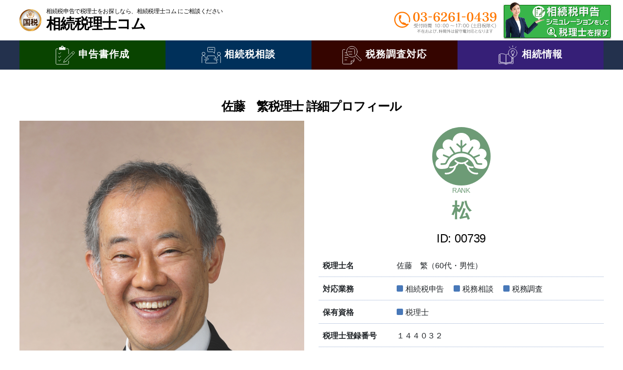

--- FILE ---
content_type: text/html; charset=UTF-8
request_url: https://sou-match.com/rank/a/739/
body_size: 26125
content:
<!DOCTYPE html>

<html class="no-js" lang="ja">
<head>
	<meta charset="UTF-8">
	<meta name="viewport" content="width=device-width, initial-scale=1.0" >
	<link rel="profile" href="https://gmpg.org/xfn/11">
	<link rel="shortcut icon" href="https://sou-match.com/favicon.ico" type="image/x-icon" />
	<title>佐藤　繁 &#8211; 相続税理士コム</title>
<meta name='robots' content='max-image-preview:large' />
	<style>img:is([sizes="auto" i], [sizes^="auto," i]) { contain-intrinsic-size: 3000px 1500px }</style>
	<link rel="alternate" type="application/rss+xml" title="相続税理士コム &raquo; フィード" href="https://sou-match.com/feed/" />
<link rel="alternate" type="application/rss+xml" title="相続税理士コム &raquo; コメントフィード" href="https://sou-match.com/comments/feed/" />
<script>
window._wpemojiSettings = {"baseUrl":"https:\/\/s.w.org\/images\/core\/emoji\/16.0.1\/72x72\/","ext":".png","svgUrl":"https:\/\/s.w.org\/images\/core\/emoji\/16.0.1\/svg\/","svgExt":".svg","source":{"concatemoji":"https:\/\/sou-match.com\/wp-includes\/js\/wp-emoji-release.min.js?ver=6.8.3"}};
/*! This file is auto-generated */
!function(s,n){var o,i,e;function c(e){try{var t={supportTests:e,timestamp:(new Date).valueOf()};sessionStorage.setItem(o,JSON.stringify(t))}catch(e){}}function p(e,t,n){e.clearRect(0,0,e.canvas.width,e.canvas.height),e.fillText(t,0,0);var t=new Uint32Array(e.getImageData(0,0,e.canvas.width,e.canvas.height).data),a=(e.clearRect(0,0,e.canvas.width,e.canvas.height),e.fillText(n,0,0),new Uint32Array(e.getImageData(0,0,e.canvas.width,e.canvas.height).data));return t.every(function(e,t){return e===a[t]})}function u(e,t){e.clearRect(0,0,e.canvas.width,e.canvas.height),e.fillText(t,0,0);for(var n=e.getImageData(16,16,1,1),a=0;a<n.data.length;a++)if(0!==n.data[a])return!1;return!0}function f(e,t,n,a){switch(t){case"flag":return n(e,"\ud83c\udff3\ufe0f\u200d\u26a7\ufe0f","\ud83c\udff3\ufe0f\u200b\u26a7\ufe0f")?!1:!n(e,"\ud83c\udde8\ud83c\uddf6","\ud83c\udde8\u200b\ud83c\uddf6")&&!n(e,"\ud83c\udff4\udb40\udc67\udb40\udc62\udb40\udc65\udb40\udc6e\udb40\udc67\udb40\udc7f","\ud83c\udff4\u200b\udb40\udc67\u200b\udb40\udc62\u200b\udb40\udc65\u200b\udb40\udc6e\u200b\udb40\udc67\u200b\udb40\udc7f");case"emoji":return!a(e,"\ud83e\udedf")}return!1}function g(e,t,n,a){var r="undefined"!=typeof WorkerGlobalScope&&self instanceof WorkerGlobalScope?new OffscreenCanvas(300,150):s.createElement("canvas"),o=r.getContext("2d",{willReadFrequently:!0}),i=(o.textBaseline="top",o.font="600 32px Arial",{});return e.forEach(function(e){i[e]=t(o,e,n,a)}),i}function t(e){var t=s.createElement("script");t.src=e,t.defer=!0,s.head.appendChild(t)}"undefined"!=typeof Promise&&(o="wpEmojiSettingsSupports",i=["flag","emoji"],n.supports={everything:!0,everythingExceptFlag:!0},e=new Promise(function(e){s.addEventListener("DOMContentLoaded",e,{once:!0})}),new Promise(function(t){var n=function(){try{var e=JSON.parse(sessionStorage.getItem(o));if("object"==typeof e&&"number"==typeof e.timestamp&&(new Date).valueOf()<e.timestamp+604800&&"object"==typeof e.supportTests)return e.supportTests}catch(e){}return null}();if(!n){if("undefined"!=typeof Worker&&"undefined"!=typeof OffscreenCanvas&&"undefined"!=typeof URL&&URL.createObjectURL&&"undefined"!=typeof Blob)try{var e="postMessage("+g.toString()+"("+[JSON.stringify(i),f.toString(),p.toString(),u.toString()].join(",")+"));",a=new Blob([e],{type:"text/javascript"}),r=new Worker(URL.createObjectURL(a),{name:"wpTestEmojiSupports"});return void(r.onmessage=function(e){c(n=e.data),r.terminate(),t(n)})}catch(e){}c(n=g(i,f,p,u))}t(n)}).then(function(e){for(var t in e)n.supports[t]=e[t],n.supports.everything=n.supports.everything&&n.supports[t],"flag"!==t&&(n.supports.everythingExceptFlag=n.supports.everythingExceptFlag&&n.supports[t]);n.supports.everythingExceptFlag=n.supports.everythingExceptFlag&&!n.supports.flag,n.DOMReady=!1,n.readyCallback=function(){n.DOMReady=!0}}).then(function(){return e}).then(function(){var e;n.supports.everything||(n.readyCallback(),(e=n.source||{}).concatemoji?t(e.concatemoji):e.wpemoji&&e.twemoji&&(t(e.twemoji),t(e.wpemoji)))}))}((window,document),window._wpemojiSettings);
</script>
<style id='wp-emoji-styles-inline-css'>

	img.wp-smiley, img.emoji {
		display: inline !important;
		border: none !important;
		box-shadow: none !important;
		height: 1em !important;
		width: 1em !important;
		margin: 0 0.07em !important;
		vertical-align: -0.1em !important;
		background: none !important;
		padding: 0 !important;
	}
</style>
<link rel='stylesheet' id='wp-block-library-css' href='https://sou-match.com/wp-includes/css/dist/block-library/style.min.css?ver=6.8.3' media='all' />
<style id='classic-theme-styles-inline-css'>
/*! This file is auto-generated */
.wp-block-button__link{color:#fff;background-color:#32373c;border-radius:9999px;box-shadow:none;text-decoration:none;padding:calc(.667em + 2px) calc(1.333em + 2px);font-size:1.125em}.wp-block-file__button{background:#32373c;color:#fff;text-decoration:none}
</style>
<style id='global-styles-inline-css'>
:root{--wp--preset--aspect-ratio--square: 1;--wp--preset--aspect-ratio--4-3: 4/3;--wp--preset--aspect-ratio--3-4: 3/4;--wp--preset--aspect-ratio--3-2: 3/2;--wp--preset--aspect-ratio--2-3: 2/3;--wp--preset--aspect-ratio--16-9: 16/9;--wp--preset--aspect-ratio--9-16: 9/16;--wp--preset--color--black: #000000;--wp--preset--color--cyan-bluish-gray: #abb8c3;--wp--preset--color--white: #ffffff;--wp--preset--color--pale-pink: #f78da7;--wp--preset--color--vivid-red: #cf2e2e;--wp--preset--color--luminous-vivid-orange: #ff6900;--wp--preset--color--luminous-vivid-amber: #fcb900;--wp--preset--color--light-green-cyan: #7bdcb5;--wp--preset--color--vivid-green-cyan: #00d084;--wp--preset--color--pale-cyan-blue: #8ed1fc;--wp--preset--color--vivid-cyan-blue: #0693e3;--wp--preset--color--vivid-purple: #9b51e0;--wp--preset--color--accent: #cd2653;--wp--preset--color--primary: #000000;--wp--preset--color--secondary: #6d6d6d;--wp--preset--color--subtle-background: #dcd7ca;--wp--preset--color--background: #f5efe0;--wp--preset--gradient--vivid-cyan-blue-to-vivid-purple: linear-gradient(135deg,rgba(6,147,227,1) 0%,rgb(155,81,224) 100%);--wp--preset--gradient--light-green-cyan-to-vivid-green-cyan: linear-gradient(135deg,rgb(122,220,180) 0%,rgb(0,208,130) 100%);--wp--preset--gradient--luminous-vivid-amber-to-luminous-vivid-orange: linear-gradient(135deg,rgba(252,185,0,1) 0%,rgba(255,105,0,1) 100%);--wp--preset--gradient--luminous-vivid-orange-to-vivid-red: linear-gradient(135deg,rgba(255,105,0,1) 0%,rgb(207,46,46) 100%);--wp--preset--gradient--very-light-gray-to-cyan-bluish-gray: linear-gradient(135deg,rgb(238,238,238) 0%,rgb(169,184,195) 100%);--wp--preset--gradient--cool-to-warm-spectrum: linear-gradient(135deg,rgb(74,234,220) 0%,rgb(151,120,209) 20%,rgb(207,42,186) 40%,rgb(238,44,130) 60%,rgb(251,105,98) 80%,rgb(254,248,76) 100%);--wp--preset--gradient--blush-light-purple: linear-gradient(135deg,rgb(255,206,236) 0%,rgb(152,150,240) 100%);--wp--preset--gradient--blush-bordeaux: linear-gradient(135deg,rgb(254,205,165) 0%,rgb(254,45,45) 50%,rgb(107,0,62) 100%);--wp--preset--gradient--luminous-dusk: linear-gradient(135deg,rgb(255,203,112) 0%,rgb(199,81,192) 50%,rgb(65,88,208) 100%);--wp--preset--gradient--pale-ocean: linear-gradient(135deg,rgb(255,245,203) 0%,rgb(182,227,212) 50%,rgb(51,167,181) 100%);--wp--preset--gradient--electric-grass: linear-gradient(135deg,rgb(202,248,128) 0%,rgb(113,206,126) 100%);--wp--preset--gradient--midnight: linear-gradient(135deg,rgb(2,3,129) 0%,rgb(40,116,252) 100%);--wp--preset--font-size--small: 18px;--wp--preset--font-size--medium: 20px;--wp--preset--font-size--large: 26.25px;--wp--preset--font-size--x-large: 42px;--wp--preset--font-size--normal: 21px;--wp--preset--font-size--larger: 32px;--wp--preset--spacing--20: 0.44rem;--wp--preset--spacing--30: 0.67rem;--wp--preset--spacing--40: 1rem;--wp--preset--spacing--50: 1.5rem;--wp--preset--spacing--60: 2.25rem;--wp--preset--spacing--70: 3.38rem;--wp--preset--spacing--80: 5.06rem;--wp--preset--shadow--natural: 6px 6px 9px rgba(0, 0, 0, 0.2);--wp--preset--shadow--deep: 12px 12px 50px rgba(0, 0, 0, 0.4);--wp--preset--shadow--sharp: 6px 6px 0px rgba(0, 0, 0, 0.2);--wp--preset--shadow--outlined: 6px 6px 0px -3px rgba(255, 255, 255, 1), 6px 6px rgba(0, 0, 0, 1);--wp--preset--shadow--crisp: 6px 6px 0px rgba(0, 0, 0, 1);}:where(.is-layout-flex){gap: 0.5em;}:where(.is-layout-grid){gap: 0.5em;}body .is-layout-flex{display: flex;}.is-layout-flex{flex-wrap: wrap;align-items: center;}.is-layout-flex > :is(*, div){margin: 0;}body .is-layout-grid{display: grid;}.is-layout-grid > :is(*, div){margin: 0;}:where(.wp-block-columns.is-layout-flex){gap: 2em;}:where(.wp-block-columns.is-layout-grid){gap: 2em;}:where(.wp-block-post-template.is-layout-flex){gap: 1.25em;}:where(.wp-block-post-template.is-layout-grid){gap: 1.25em;}.has-black-color{color: var(--wp--preset--color--black) !important;}.has-cyan-bluish-gray-color{color: var(--wp--preset--color--cyan-bluish-gray) !important;}.has-white-color{color: var(--wp--preset--color--white) !important;}.has-pale-pink-color{color: var(--wp--preset--color--pale-pink) !important;}.has-vivid-red-color{color: var(--wp--preset--color--vivid-red) !important;}.has-luminous-vivid-orange-color{color: var(--wp--preset--color--luminous-vivid-orange) !important;}.has-luminous-vivid-amber-color{color: var(--wp--preset--color--luminous-vivid-amber) !important;}.has-light-green-cyan-color{color: var(--wp--preset--color--light-green-cyan) !important;}.has-vivid-green-cyan-color{color: var(--wp--preset--color--vivid-green-cyan) !important;}.has-pale-cyan-blue-color{color: var(--wp--preset--color--pale-cyan-blue) !important;}.has-vivid-cyan-blue-color{color: var(--wp--preset--color--vivid-cyan-blue) !important;}.has-vivid-purple-color{color: var(--wp--preset--color--vivid-purple) !important;}.has-black-background-color{background-color: var(--wp--preset--color--black) !important;}.has-cyan-bluish-gray-background-color{background-color: var(--wp--preset--color--cyan-bluish-gray) !important;}.has-white-background-color{background-color: var(--wp--preset--color--white) !important;}.has-pale-pink-background-color{background-color: var(--wp--preset--color--pale-pink) !important;}.has-vivid-red-background-color{background-color: var(--wp--preset--color--vivid-red) !important;}.has-luminous-vivid-orange-background-color{background-color: var(--wp--preset--color--luminous-vivid-orange) !important;}.has-luminous-vivid-amber-background-color{background-color: var(--wp--preset--color--luminous-vivid-amber) !important;}.has-light-green-cyan-background-color{background-color: var(--wp--preset--color--light-green-cyan) !important;}.has-vivid-green-cyan-background-color{background-color: var(--wp--preset--color--vivid-green-cyan) !important;}.has-pale-cyan-blue-background-color{background-color: var(--wp--preset--color--pale-cyan-blue) !important;}.has-vivid-cyan-blue-background-color{background-color: var(--wp--preset--color--vivid-cyan-blue) !important;}.has-vivid-purple-background-color{background-color: var(--wp--preset--color--vivid-purple) !important;}.has-black-border-color{border-color: var(--wp--preset--color--black) !important;}.has-cyan-bluish-gray-border-color{border-color: var(--wp--preset--color--cyan-bluish-gray) !important;}.has-white-border-color{border-color: var(--wp--preset--color--white) !important;}.has-pale-pink-border-color{border-color: var(--wp--preset--color--pale-pink) !important;}.has-vivid-red-border-color{border-color: var(--wp--preset--color--vivid-red) !important;}.has-luminous-vivid-orange-border-color{border-color: var(--wp--preset--color--luminous-vivid-orange) !important;}.has-luminous-vivid-amber-border-color{border-color: var(--wp--preset--color--luminous-vivid-amber) !important;}.has-light-green-cyan-border-color{border-color: var(--wp--preset--color--light-green-cyan) !important;}.has-vivid-green-cyan-border-color{border-color: var(--wp--preset--color--vivid-green-cyan) !important;}.has-pale-cyan-blue-border-color{border-color: var(--wp--preset--color--pale-cyan-blue) !important;}.has-vivid-cyan-blue-border-color{border-color: var(--wp--preset--color--vivid-cyan-blue) !important;}.has-vivid-purple-border-color{border-color: var(--wp--preset--color--vivid-purple) !important;}.has-vivid-cyan-blue-to-vivid-purple-gradient-background{background: var(--wp--preset--gradient--vivid-cyan-blue-to-vivid-purple) !important;}.has-light-green-cyan-to-vivid-green-cyan-gradient-background{background: var(--wp--preset--gradient--light-green-cyan-to-vivid-green-cyan) !important;}.has-luminous-vivid-amber-to-luminous-vivid-orange-gradient-background{background: var(--wp--preset--gradient--luminous-vivid-amber-to-luminous-vivid-orange) !important;}.has-luminous-vivid-orange-to-vivid-red-gradient-background{background: var(--wp--preset--gradient--luminous-vivid-orange-to-vivid-red) !important;}.has-very-light-gray-to-cyan-bluish-gray-gradient-background{background: var(--wp--preset--gradient--very-light-gray-to-cyan-bluish-gray) !important;}.has-cool-to-warm-spectrum-gradient-background{background: var(--wp--preset--gradient--cool-to-warm-spectrum) !important;}.has-blush-light-purple-gradient-background{background: var(--wp--preset--gradient--blush-light-purple) !important;}.has-blush-bordeaux-gradient-background{background: var(--wp--preset--gradient--blush-bordeaux) !important;}.has-luminous-dusk-gradient-background{background: var(--wp--preset--gradient--luminous-dusk) !important;}.has-pale-ocean-gradient-background{background: var(--wp--preset--gradient--pale-ocean) !important;}.has-electric-grass-gradient-background{background: var(--wp--preset--gradient--electric-grass) !important;}.has-midnight-gradient-background{background: var(--wp--preset--gradient--midnight) !important;}.has-small-font-size{font-size: var(--wp--preset--font-size--small) !important;}.has-medium-font-size{font-size: var(--wp--preset--font-size--medium) !important;}.has-large-font-size{font-size: var(--wp--preset--font-size--large) !important;}.has-x-large-font-size{font-size: var(--wp--preset--font-size--x-large) !important;}
:where(.wp-block-post-template.is-layout-flex){gap: 1.25em;}:where(.wp-block-post-template.is-layout-grid){gap: 1.25em;}
:where(.wp-block-columns.is-layout-flex){gap: 2em;}:where(.wp-block-columns.is-layout-grid){gap: 2em;}
:root :where(.wp-block-pullquote){font-size: 1.5em;line-height: 1.6;}
</style>
<link rel='stylesheet' id='flexy-breadcrumb-css' href='https://sou-match.com/wp-content/plugins/flexy-breadcrumb/public/css/flexy-breadcrumb-public.css?ver=1.2.1' media='all' />
<link rel='stylesheet' id='flexy-breadcrumb-font-awesome-css' href='https://sou-match.com/wp-content/plugins/flexy-breadcrumb/public/css/font-awesome.min.css?ver=4.7.0' media='all' />
<link rel='stylesheet' id='twentytwenty-style-css' href='https://sou-match.com/wp-content/themes/souzoku/style.css?ver=1.0' media='all' />
<style id='twentytwenty-style-inline-css'>
.color-accent,.color-accent-hover:hover,.color-accent-hover:focus,:root .has-accent-color,.has-drop-cap:not(:focus):first-letter,.wp-block-button.is-style-outline,a { color: #cd2653; }blockquote,.border-color-accent,.border-color-accent-hover:hover,.border-color-accent-hover:focus { border-color: #cd2653; }button:not(.toggle),.button,.faux-button,.wp-block-button__link,.wp-block-file .wp-block-file__button,input[type="button"],input[type="reset"],input[type="submit"],.bg-accent,.bg-accent-hover:hover,.bg-accent-hover:focus,:root .has-accent-background-color,.comment-reply-link { background-color: #cd2653; }.fill-children-accent,.fill-children-accent * { fill: #cd2653; }body,.entry-title a,:root .has-primary-color { color: #000000; }:root .has-primary-background-color { background-color: #000000; }cite,figcaption,.wp-caption-text,.post-meta,.entry-content .wp-block-archives li,.entry-content .wp-block-categories li,.entry-content .wp-block-latest-posts li,.wp-block-latest-comments__comment-date,.wp-block-latest-posts__post-date,.wp-block-embed figcaption,.wp-block-image figcaption,.wp-block-pullquote cite,.comment-metadata,.comment-respond .comment-notes,.comment-respond .logged-in-as,.pagination .dots,.entry-content hr:not(.has-background),hr.styled-separator,:root .has-secondary-color { color: #6d6d6d; }:root .has-secondary-background-color { background-color: #6d6d6d; }pre,fieldset,input,textarea,table,table *,hr { border-color: #dcd7ca; }caption,code,code,kbd,samp,.wp-block-table.is-style-stripes tbody tr:nth-child(odd),:root .has-subtle-background-background-color { background-color: #dcd7ca; }.wp-block-table.is-style-stripes { border-bottom-color: #dcd7ca; }.wp-block-latest-posts.is-grid li { border-top-color: #dcd7ca; }:root .has-subtle-background-color { color: #dcd7ca; }body:not(.overlay-header) .primary-menu > li > a,body:not(.overlay-header) .primary-menu > li > .icon,.modal-menu a,.footer-menu a, .footer-widgets a,#site-footer .wp-block-button.is-style-outline,.wp-block-pullquote:before,.singular:not(.overlay-header) .entry-header a,.archive-header a,.header-footer-group .color-accent,.header-footer-group .color-accent-hover:hover { color: #cd2653; }.social-icons a,#site-footer button:not(.toggle),#site-footer .button,#site-footer .faux-button,#site-footer .wp-block-button__link,#site-footer .wp-block-file__button,#site-footer input[type="button"],#site-footer input[type="reset"],#site-footer input[type="submit"] { background-color: #cd2653; }.header-footer-group,body:not(.overlay-header) #site-header .toggle,.menu-modal .toggle { color: #000000; }body:not(.overlay-header) .primary-menu ul { background-color: #000000; }body:not(.overlay-header) .primary-menu > li > ul:after { border-bottom-color: #000000; }body:not(.overlay-header) .primary-menu ul ul:after { border-left-color: #000000; }.site-description,body:not(.overlay-header) .toggle-inner .toggle-text,.widget .post-date,.widget .rss-date,.widget_archive li,.widget_categories li,.widget cite,.widget_pages li,.widget_meta li,.widget_nav_menu li,.powered-by-wordpress,.to-the-top,.singular .entry-header .post-meta,.singular:not(.overlay-header) .entry-header .post-meta a { color: #6d6d6d; }.header-footer-group pre,.header-footer-group fieldset,.header-footer-group input,.header-footer-group textarea,.header-footer-group table,.header-footer-group table *,.footer-nav-widgets-wrapper,#site-footer,.menu-modal nav *,.footer-widgets-outer-wrapper,.footer-top { border-color: #dcd7ca; }.header-footer-group table caption,body:not(.overlay-header) .header-inner .toggle-wrapper::before { background-color: #dcd7ca; }
body,input,textarea,button,.button,.faux-button,.wp-block-button__link,.wp-block-file__button,.has-drop-cap:not(:focus)::first-letter,.has-drop-cap:not(:focus)::first-letter,.entry-content .wp-block-archives,.entry-content .wp-block-categories,.entry-content .wp-block-cover-image,.entry-content .wp-block-latest-comments,.entry-content .wp-block-latest-posts,.entry-content .wp-block-pullquote,.entry-content .wp-block-quote.is-large,.entry-content .wp-block-quote.is-style-large,.entry-content .wp-block-archives *,.entry-content .wp-block-categories *,.entry-content .wp-block-latest-posts *,.entry-content .wp-block-latest-comments *,.entry-content p,.entry-content ol,.entry-content ul,.entry-content dl,.entry-content dt,.entry-content cite,.entry-content figcaption,.entry-content .wp-caption-text,.comment-content p,.comment-content ol,.comment-content ul,.comment-content dl,.comment-content dt,.comment-content cite,.comment-content figcaption,.comment-content .wp-caption-text,.widget_text p,.widget_text ol,.widget_text ul,.widget_text dl,.widget_text dt,.widget-content .rssSummary,.widget-content cite,.widget-content figcaption,.widget-content .wp-caption-text { font-family: sans-serif; }
</style>
<link rel='stylesheet' id='twentytwenty-print-style-css' href='https://sou-match.com/wp-content/themes/souzoku/print.css?ver=1.0' media='print' />
<script src="https://sou-match.com/wp-content/themes/souzoku/js/jquery.min.js?ver=3.7.1" id="jquery-js"></script>
<script src="https://sou-match.com/wp-content/themes/souzoku/assets/js/index.js?ver=1.0" id="twentytwenty-js-js" async></script>
<link rel="https://api.w.org/" href="https://sou-match.com/wp-json/" /><link rel="alternate" title="JSON" type="application/json" href="https://sou-match.com/wp-json/wp/v2/posts/739" /><link rel="EditURI" type="application/rsd+xml" title="RSD" href="https://sou-match.com/xmlrpc.php?rsd" />
<link rel="canonical" href="https://sou-match.com/rank/a/739/" />
<link rel='shortlink' href='https://sou-match.com/?p=739' />
<link rel="alternate" title="oEmbed (JSON)" type="application/json+oembed" href="https://sou-match.com/wp-json/oembed/1.0/embed?url=https%3A%2F%2Fsou-match.com%2Frank%2Fa%2F739%2F" />
<link rel="alternate" title="oEmbed (XML)" type="text/xml+oembed" href="https://sou-match.com/wp-json/oembed/1.0/embed?url=https%3A%2F%2Fsou-match.com%2Frank%2Fa%2F739%2F&#038;format=xml" />

            <style type="text/css">              
                
                /* Background color */
                .fbc-page .fbc-wrap .fbc-items {
                    background-color: #edeff0;
                }
                /* Items font size */
                .fbc-page .fbc-wrap .fbc-items li {
                    font-size: 16px;
                }
                
                /* Items' link color */
                .fbc-page .fbc-wrap .fbc-items li a {
                    color: #337ab7;                    
                }
                
                /* Seprator color */
                .fbc-page .fbc-wrap .fbc-items li .fbc-separator {
                    color: #cccccc;
                }
                
                /* Active item & end-text color */
                .fbc-page .fbc-wrap .fbc-items li.active span,
                .fbc-page .fbc-wrap .fbc-items li .fbc-end-text {
                    color: #27272a;
                    font-size: 16px;
                }
            </style>

            	<script>document.documentElement.className = document.documentElement.className.replace( 'no-js', 'js' );</script>
		<link rel="stylesheet" href="https://sou-match.com/wp-content/themes/souzoku/css/bootstrap4/bootstrap.min.css">
	<script src="https://sou-match.com/wp-content/themes/souzoku/js/bootstrap4/bootstrap.min.js"></script>
	<script src="https://sou-match.com/wp-content/themes/souzoku/js/form-storage/build/form-storage.js"></script>
	<!-- <script src="https://sou-match.com/wp-content/themes/souzoku/js/slick/slick.min.js"></script> -->
	<!-- <link rel="stylesheet" type="text/css" href="https://sou-match.com/wp-content/themes/souzoku/js/slick/slick.css"/> -->
		
	<!-- Google Tag Manager -->
	<script>(function(w,d,s,l,i){w[l]=w[l]||[];w[l].push({'gtm.start':
	new Date().getTime(),event:'gtm.js'});var f=d.getElementsByTagName(s)[0],
	j=d.createElement(s),dl=l!='dataLayer'?'&l='+l:'';j.async=true;j.src=
	'https://www.googletagmanager.com/gtm.js?id='+i+dl;f.parentNode.insertBefore(j,f);
	})(window,document,'script','dataLayer','GTM-WXGNBHMS');</script>
	<!-- End Google Tag Manager -->
	
	<!-- Google Analytics tag (gtag.js) -->
	<script async src="https://www.googletagmanager.com/gtag/js?id=AW-11432152852"></script>
	<script>
	  window.dataLayer = window.dataLayer || [];
	  function gtag(){dataLayer.push(arguments);}
	  gtag('js', new Date());
	  gtag('config', 'AW-11432152852');
	</script>
	
	<!-- Yahoo Site genera ltag / Conversion tag -->
	<script async src="https://s.yimg.jp/images/listing/tool/cv/ytag.js"></script>
	<script>
	window.yjDataLayer = window.yjDataLayer || [];
	function ytag() { yjDataLayer.push(arguments); }
	ytag({"type":"ycl_cookie"});
	</script>
	
	<!-- User Heat Tag -->
	<script type="text/javascript">
	(function(add, cla){window['UserHeatTag']=cla;window[cla]=window[cla]||function(){(window[cla].q=window[cla].q||[]).push(arguments)},window[cla].l=1*new Date();var ul=document.createElement('script');var tag = document.getElementsByTagName('script')[0];ul.async=1;ul.src=add;tag.parentNode.insertBefore(ul,tag);})('//uh.nakanohito.jp/uhj2/uh.js', '_uhtracker');_uhtracker({id:'uhwnkTP1MJ'});
	</script>
	<!-- End User Heat Tag -->
</head>

<body class="wp-singular post-template-default single single-post postid-739 single-format-standard wp-theme-souzoku singular enable-search-modal has-post-thumbnail has-single-pagination showing-comments hide-avatars footer-top-hidden">
	<!-- Google Tag Manager (noscript) -->
	<noscript><iframe src="https://www.googletagmanager.com/ns.html?id=GTM-WXGNBHMS"
	height="0" width="0" style="display:none;visibility:hidden"></iframe></noscript>
	<!-- End Google Tag Manager (noscript) -->
	
	<a class="skip-link screen-reader-text" href="#site-content">コンテンツへスキップ</a>
	<div id="PageWrap">
	<header id="site-header" class="header-footer-group" role="banner">
	<div class="header-wrap">
		<div class="header-inner section-inner">
			<div class="header-titles-wrapper">
												<div class="header-titles">
					<div class="site-title faux-heading"><a href="https://sou-match.com/">相続税理士コム</a></div><div class="site-description">相続税申告で税理士をお探しなら、相続税理士コム にご相談ください</div><!-- .site-description -->				</div><!-- .header-titles -->
			</div><!-- .header-titles-wrapper -->
			<div class="header-navigation-wrapper">
				<div class="row head_tel">
					<div class="col-auto tel_main"><a href="tel:03-6261-0439">TEL: 03-6261-0439（9:30~17:00/土日祝除く）</a></div>
											<div class="col-auto sim_head"><a href="./#Simulation" class="btn_app01">相続税申告シミュレーションをして税理士を探す</a></div>
									</div>

			</div><!-- .header-navigation-wrapper -->
		</div><!-- .header-inner -->
		
		<div id="mNav">
			<div id="gnav" class="menu-gnav-container"><ul id="menu-gnav" class="menu"><li id="menu-item-260" class="menu-item menu-item-type-custom menu-item-object-custom menu-item-260"><a href="/"><svg class="icn_gNav01"><use xlink:href="#icn_gNav01"></use></svg>申告書作成</a></li>
<li id="menu-item-262" class="menu-item menu-item-type-post_type menu-item-object-page menu-item-262"><a href="https://sou-match.com/consult/"><svg class="icn_gNav02"><use xlink:href="#icn_gNav02"></use></svg>相続税相談</a></li>
<li id="menu-item-261" class="menu-item menu-item-type-post_type menu-item-object-page menu-item-261"><a href="https://sou-match.com/investigate/"><svg class="icn_gNav03"><use xlink:href="#icn_gNav03"></use></svg>税務調査対応</a></li>
<li id="menu-item-1705" class="megaMenu menu-item menu-item-type-custom menu-item-object-custom menu-item-has-children menu-item-1705"><a href="/useful/"><svg class="icn_gNav04"><use xlink:href="#icn_gNav04"></use></svg>相続情報</a><div class="submenuWrap"><div class="submenu_in"><ul class="sub-menu">	<li id="menu-item-2718" class="menu-item menu-item-type-custom menu-item-object-custom menu-item-2718"><a href="/useful/"><svg class="icn_gNav04"><use xlink:href="#icn_gNav04"></use></svg>相続お役立ち情報</a></li>
	<li id="menu-item-2719" class="menu-item menu-item-type-custom menu-item-object-custom menu-item-2719"><a href="/areas/"><svg class="icn_gNav05"><use xlink:href="#icn_gNav05"></use></svg>地域別相続情報</a></li>
</ul></div></div></li>
</ul></div>		</div>

		<div class="search-modal cover-modal header-footer-group" data-modal-target-string=".search-modal">

	<div class="search-modal-inner modal-inner">

		<div class="section-inner">

			<form role="search" aria-label="検索対象:" method="get" class="search-form" action="https://sou-match.com/">
	<label for="search-form-1">
		<span class="screen-reader-text">検索対象:</span>
		<input type="search" id="search-form-1" class="search-field" placeholder="検索 &hellip;" value="" name="s" />
	</label>
	<input type="submit" class="search-submit" value="検索" />
</form>

			<button class="toggle search-untoggle close-search-toggle fill-children-current-color" data-toggle-target=".search-modal" data-toggle-body-class="showing-search-modal" data-set-focus=".search-modal .search-field" aria-expanded="false">
				<span class="screen-reader-text">検索を閉じる</span>
				<svg class="svg-icon" aria-hidden="true" role="img" focusable="false" xmlns="http://www.w3.org/2000/svg" width="16" height="16" viewBox="0 0 16 16"><polygon fill="" fill-rule="evenodd" points="6.852 7.649 .399 1.195 1.445 .149 7.899 6.602 14.352 .149 15.399 1.195 8.945 7.649 15.399 14.102 14.352 15.149 7.899 8.695 1.445 15.149 .399 14.102" /></svg>			</button><!-- .search-toggle -->

		</div><!-- .section-inner -->

	</div><!-- .search-modal-inner -->

</div><!-- .menu-modal -->
	</div>
	</header><!-- #site-header -->

	
<div class="menu-modal cover-modal header-footer-group" data-modal-target-string=".menu-modal">

	<div class="menu-modal-inner modal-inner">

		<div class="menu-wrapper section-inner">

			<div class="menu-top">

				<button class="toggle close-nav-toggle fill-children-current-color" data-toggle-target=".menu-modal" data-toggle-body-class="showing-menu-modal" aria-expanded="false" data-set-focus=".menu-modal">
					<span class="toggle-text">メニューを閉じる</span>
					<svg class="svg-icon" aria-hidden="true" role="img" focusable="false" xmlns="http://www.w3.org/2000/svg" width="16" height="16" viewBox="0 0 16 16"><polygon fill="" fill-rule="evenodd" points="6.852 7.649 .399 1.195 1.445 .149 7.899 6.602 14.352 .149 15.399 1.195 8.945 7.649 15.399 14.102 14.352 15.149 7.899 8.695 1.445 15.149 .399 14.102" /></svg>				</button><!-- .nav-toggle -->

				
					<nav class="mobile-menu" aria-label="モバイル" role="navigation">

						<ul class="modal-menu reset-list-style">

						<li class="page_item page-item-3235"><div class="ancestor-wrapper"><a href="https://sou-match.com/demo/">demo</a></div><!-- .ancestor-wrapper --></li>
<li class="page_item page-item-3217"><div class="ancestor-wrapper"><a href="https://sou-match.com/contact/">お問い合わせ</a></div><!-- .ancestor-wrapper --></li>
<li class="page_item page-item-3222"><div class="ancestor-wrapper"><a href="https://sou-match.com/contact-confirm/">お問い合わせ 入力確認</a></div><!-- .ancestor-wrapper --></li>
<li class="page_item page-item-3227"><div class="ancestor-wrapper"><a href="https://sou-match.com/contact-complete/">お問い合わせ 送信完了</a></div><!-- .ancestor-wrapper --></li>
<li class="page_item page-item-1450"><div class="ancestor-wrapper"><a href="https://sou-match.com/thanks/">お申し込み完了（相続税申告書作成）</a></div><!-- .ancestor-wrapper --></li>
<li class="page_item page-item-804"><div class="ancestor-wrapper"><a href="https://sou-match.com/sitemap/">サイトマップ</a></div><!-- .ancestor-wrapper --></li>
<li class="page_item page-item-321"><div class="ancestor-wrapper"><a href="https://sou-match.com/comparison/">他社との比較</a></div><!-- .ancestor-wrapper --></li>
<li class="page_item page-item-806"><div class="ancestor-wrapper"><a href="https://sou-match.com/privacy/">個人情報保護方針</a></div><!-- .ancestor-wrapper --></li>
<li class="page_item page-item-808"><div class="ancestor-wrapper"><a href="https://sou-match.com/terms/">利用規約</a></div><!-- .ancestor-wrapper --></li>
<li class="page_item page-item-2 page_item_has_children menu-item-has-children"><div class="ancestor-wrapper"><a href="https://sou-match.com/">申告書作成</a><button class="toggle sub-menu-toggle fill-children-current-color" data-toggle-target=".menu-modal .page-item-2 > ul" data-toggle-type="slidetoggle" data-toggle-duration="250" aria-expanded="false"><span class="screen-reader-text">サブメニューを表示</span><svg class="svg-icon" aria-hidden="true" role="img" focusable="false" xmlns="http://www.w3.org/2000/svg" width="20" height="12" viewBox="0 0 20 12"><polygon fill="" fill-rule="evenodd" points="1319.899 365.778 1327.678 358 1329.799 360.121 1319.899 370.021 1310 360.121 1312.121 358" transform="translate(-1310 -358)" /></svg></button></div><!-- .ancestor-wrapper -->
<ul class='children'>
	<li class="page_item page-item-1730"><div class="ancestor-wrapper"><a href="https://sou-match.com/top_page/confirm_fstintv/">初回面談お申し込み内容確認</a></div><!-- .ancestor-wrapper --></li>
	<li class="page_item page-item-1732"><div class="ancestor-wrapper"><a href="https://sou-match.com/top_page/complete_fstintv/">初回面談お申し込み完了</a></div><!-- .ancestor-wrapper --></li>
</ul>
</li>
<li class="page_item page-item-246 page_item_has_children menu-item-has-children"><div class="ancestor-wrapper"><a href="https://sou-match.com/consult/">相続税相談</a><button class="toggle sub-menu-toggle fill-children-current-color" data-toggle-target=".menu-modal .page-item-246 > ul" data-toggle-type="slidetoggle" data-toggle-duration="250" aria-expanded="false"><span class="screen-reader-text">サブメニューを表示</span><svg class="svg-icon" aria-hidden="true" role="img" focusable="false" xmlns="http://www.w3.org/2000/svg" width="20" height="12" viewBox="0 0 20 12"><polygon fill="" fill-rule="evenodd" points="1319.899 365.778 1327.678 358 1329.799 360.121 1319.899 370.021 1310 360.121 1312.121 358" transform="translate(-1310 -358)" /></svg></button></div><!-- .ancestor-wrapper -->
<ul class='children'>
	<li class="page_item page-item-1457"><div class="ancestor-wrapper"><a href="https://sou-match.com/consult/consult_thanks/">お申し込み完了（相続税相談）</a></div><!-- .ancestor-wrapper --></li>
</ul>
</li>
<li class="page_item page-item-255 page_item_has_children menu-item-has-children"><div class="ancestor-wrapper"><a href="https://sou-match.com/investigate/">税務調査対応</a><button class="toggle sub-menu-toggle fill-children-current-color" data-toggle-target=".menu-modal .page-item-255 > ul" data-toggle-type="slidetoggle" data-toggle-duration="250" aria-expanded="false"><span class="screen-reader-text">サブメニューを表示</span><svg class="svg-icon" aria-hidden="true" role="img" focusable="false" xmlns="http://www.w3.org/2000/svg" width="20" height="12" viewBox="0 0 20 12"><polygon fill="" fill-rule="evenodd" points="1319.899 365.778 1327.678 358 1329.799 360.121 1319.899 370.021 1310 360.121 1312.121 358" transform="translate(-1310 -358)" /></svg></button></div><!-- .ancestor-wrapper -->
<ul class='children'>
	<li class="page_item page-item-1460"><div class="ancestor-wrapper"><a href="https://sou-match.com/investigate/investigate_thanks/">お申し込み完了（税務調査対応）</a></div><!-- .ancestor-wrapper --></li>
</ul>
</li>
<li class="page_item page-item-371"><div class="ancestor-wrapper"><a href="https://sou-match.com/about/">運営会社</a></div><!-- .ancestor-wrapper --></li>

						</ul>

					</nav>

					
			</div><!-- .menu-top -->

			<div class="menu-bottom">

				
			</div><!-- .menu-bottom -->

		</div><!-- .menu-wrapper -->

	</div><!-- .menu-modal-inner -->

</div><!-- .menu-modal -->

<main id="site-content" role="main">

	
<article class="post-739 post type-post status-publish format-standard has-post-thumbnail hentry category-a" id="post-739">
	
<header class="entry-header has-text-align-center header-footer-group">

	<div class="entry-header-inner section-inner medium">

		<h1 class="entry-title">佐藤　繁税理士 <br class="sp">詳細プロフィール</h1>
	</div><!-- .entry-header-inner -->

</header><!-- .entry-header -->
	<section id="Profile_head" class="alignfull">
		<div class="section-inner">
		<div class="row">
			<div class="col-sm-6">
				
				<figure class="face-image">
					<div class="face-mask">
					
						<img width="675" height="900" src="https://sou-match.com/wp-content/uploads/2023/08/20210131佐藤繁様データ証明写真小-002.jpg" class="attachment-post-thumbnail size-post-thumbnail wp-post-image" alt="" decoding="async" fetchpriority="high" srcset="https://sou-match.com/wp-content/uploads/2023/08/20210131佐藤繁様データ証明写真小-002.jpg 675w, https://sou-match.com/wp-content/uploads/2023/08/20210131佐藤繁様データ証明写真小-002-225x300.jpg 225w" sizes="(max-width: 675px) 100vw, 675px" />												
					</div><!-- .featured-media-inner -->
				</figure><!-- .featured-media -->
				<div class="catch_short">
						<h3>国税の職場では、税務大学校、国税訟務官室、審理課等で審理中心の仕事をしていまし

た。また、資料調査課、審理課において相続税大型事案の調査、審理を経験しています。

現在、大学院客員教授として相続税を教えています。

　遺産分割調停事件、税務訴訟にも精通しており、様々な対応策をご提示できます。

第2次相続税対策なども併せてご指導いたします。</h3>				</div>
				
			</div>
			<div class="col-sm-6 zeirishi">
<p class="rank_a">RANK <span>松</span></p><p class="zid">ID: 00739</p>		<div class="ofX">
		<dl><dt>税理士名</dt><dd>佐藤　繁（60代・男性）</dd><dt>対応業務</dt><dd><ul class="sqBlue"><li>相続税申告</li><li>税務相談</li><li>税務調査</li></ul></dd><dt>保有資格</dt><dd><ul class="sqBlue"><li>税理士</li></ul></dd><dt>税理士登録番号</dt><dd>１４４０３２</dd><dt>経験年数</dt><dd>40年（国税出身）</dd><dt>国税経歴</dt><dd><ul class="sqBlue"><li>税務署長</li><li>訟務官</li><li>審理担当</li></ul></dd><dt>実績案件</dt><dd><ul class="sqBlue"><li>税務訴訟</li><li>審査請求</li><li>納税猶予</li><li>30億円以上の案件</li><li>相続係争案件</li></ul></dd><dt>申告実績</dt><dd>100件以上</dd><dt>調査実績</dt><dd>100件以上</dd><dt>所在地</dt><dd>神奈川県 藤沢市</dd></dl>
		</div>

			</div>
		</div>
		</div>
	</section>

	<section id="Profile_body" class="alignfull">
		<div class="section-inner">
		<h2><span>Conditions</span>受注条件</h2>
		<div class="ofX">
		<dl><dt>対応可能案件</dt><dd><ul class="sqBlue"><li>相続係争案件</li><li>国際相続案件</li><li>納税猶予税制</li><li>事業承継税制案件</li></ul></dd><dt>申告期限</dt><dd>申告期限 ４ヶ月未満（〜120日）は受任できません</dd><dt>総遺産額</dt><dd>総遺産額&nbsp;50億円以上の受任が可能です</dd>					<dt>受任地区</dt>
			<dd><ul class="z_area">
							<li>全国対応可能</li>
							</ul></dd>
		
		</dl>
		</div>
		</div>
	</section>
	
		<section id="Profile_resume" class="alignfull">
		<div class="section-inner">
			<h2><span>Resume</span>経歴・履歴</h2>
			<div class="ofX">
				<p>昭５７．３ 明治大学法学部　卒業<br />
昭５８．３ 明治大学大学院法学研究科　除籍</p>
<p>昭６０．４ 東京国税局総務部総務課<br />
昭６０．６ 神奈川税務署資産税第一部門事務官<br />
以降 東京国税局資料調査課（資産税、法人税）、国税訟務官室、審理課等を歴任<br />
平２３．７ 税務大学校研究部教授<br />
平２５．７ 東京国税局国税訟務官<br />
平２７．７ 横浜南税務署副署長<br />
平２９．７ 東京国税局税務相談室主任相談官<br />
令元．７ 仙台国税局古川税務署長<br />
令２．８ 税理士登録<br />
令３．４～ 東京富士大学大学院客員教授<br />
令３．１０～ 横浜家庭裁判所　家事調停委員</p>
			</div>
		</div>
	</section>
	
		<section id="Profile_media" class="alignfull">
		<div class="section-inner">
			<h2><span>Media</span>著書・メディア紹介</h2>
			<div class="ofX">
				<p>鳴島安雄ほか『令和５年版　税務必携タックスファイル』（共著、大蔵財務協会　<span>2023</span>）</p>
<p>「名義財産の実務」（月刊税務<span>QA</span>　<span>2023.4</span>～<span>11</span>）</p>
<p>「課税処分の理由提示における実務上の諸問題」（税大論叢<span>72</span>号　<span>2012</span>）</p>
<p>「財産評価基本通達６項を巡る最高裁判決の意義」（月刊税務<span>QA</span>　<span>2022.7</span>）</p>
			</div>
		</div>
	</section>
		


	<? /*<p class="tC mrt30 mrb20"><a href="https://sou-match.com/#Profile" class="button gray">トップページ-税理士一覧に戻る</a></p>*/ ?>
	<p class="tC mrt30 mrb20"><a href="javascript:history.back();" class="button refBack">前のページに戻る</a></p>


</article><!-- .post -->

</main><!-- #site-content -->



		<section id="footmap" class="alignfull wp-block-group has-background">
			<div class="section-inner">
				<div class="row">
				<div id="fNav01" class="col-sm-3">
					<h3 class="logotxt"><a href="/"><img src="https://sou-match.com/wp-content/themes/souzoku/imgs/svg/logo_text.svg" alt="相続税理士コム"></a></h3>
					<p class="j13">相続税専門税理士とのマッチングサイト</p>
				</div>
				<div id="fNav02" class="col-sm-3">
					<div class="menu-fnav1-container"><ul id="menu-fnav1" class="menu"><li id="menu-item-812" class="menu-item menu-item-type-post_type menu-item-object-page menu-item-home menu-item-812"><a href="https://sou-match.com/">申告書作成</a></li>
<li id="menu-item-819" class="menu-item menu-item-type-post_type menu-item-object-page menu-item-819"><a href="https://sou-match.com/consult/">相続税相談</a></li>
<li id="menu-item-820" class="menu-item menu-item-type-post_type menu-item-object-page menu-item-820"><a href="https://sou-match.com/investigate/">税務調査対応</a></li>
<li id="menu-item-816" class="menu-item menu-item-type-post_type menu-item-object-page menu-item-816"><a href="https://sou-match.com/comparison/">他社との比較</a></li>
<li id="menu-item-1694" class="menu-item menu-item-type-custom menu-item-object-custom menu-item-1694"><a href="/useful/">相続お役立ち情報</a></li>
<li id="menu-item-2720" class="menu-item menu-item-type-custom menu-item-object-custom menu-item-2720"><a href="/areas/">地域別相続情報</a></li>
</ul></div>				</div>
				<div id="fNav03" class="col-sm-3">
					<!--div class="link_soumatch"><a href="http://test.sou-match.com/" target="blank" rel="noopener">相続税理士コム</a></div-->
					<div class="menu-fnav2-container"><ul id="menu-fnav2" class="menu"><li id="menu-item-833" class="menu-item menu-item-type-post_type menu-item-object-page menu-item-privacy-policy menu-item-833"><a rel="privacy-policy" href="https://sou-match.com/privacy/">個人情報保護方針</a></li>
<li id="menu-item-836" class="menu-item menu-item-type-post_type menu-item-object-page menu-item-836"><a href="https://sou-match.com/terms/">利用規約</a></li>
<li id="menu-item-837" class="menu-item menu-item-type-post_type menu-item-object-page menu-item-837"><a href="https://sou-match.com/about/">運営会社</a></li>
<li id="menu-item-3233" class="menu-item menu-item-type-post_type menu-item-object-page menu-item-3233"><a href="https://sou-match.com/contact/">お問い合わせ</a></li>
<li id="menu-item-835" class="menu-item menu-item-type-post_type menu-item-object-page menu-item-835"><a href="https://sou-match.com/sitemap/">サイトマップ</a></li>
</ul></div>				</div>
				<div id="fNav04" class="col-sm-3">
					<!--div class="link_soumatch"><a href="http://test.sou-match.com/" target="blank" rel="noopener">相続税理士コム</a></div-->
									</div>
			</div>
		</section>

		<footer id="site-footer" role="contentinfo" class="header-footer-group">
			<div class="section-inner">
				<div class="footer-credits">
					<p class="footer-copyright">Copyright &copy;
						2026						<a href="https://sou-match.com/">相続税理士コム</a> Allright reserved.</p><!-- .footer-copyright -->
				</div><!-- .footer-credits -->

				<div class="pagetop">
					<a class="to-the-top" href="#PageWrap">
						<span class="to-the-top-long">
							Page up <span class="arrow" aria-hidden="true">&uarr;</span>						</span><!-- .to-the-top-long -->
						<span class="to-the-top-short">
							上 <span class="arrow" aria-hidden="true">&uarr;</span>						</span><!-- .to-the-top-short -->
					</a><!-- .to-the-top -->
				</div>

			</div><!-- .section-inner -->
		</footer><!-- #site-footer -->
		
	<script type="speculationrules">
{"prefetch":[{"source":"document","where":{"and":[{"href_matches":"\/*"},{"not":{"href_matches":["\/wp-*.php","\/wp-admin\/*","\/wp-content\/uploads\/*","\/wp-content\/*","\/wp-content\/plugins\/*","\/wp-content\/themes\/souzoku\/*","\/*\\?(.+)"]}},{"not":{"selector_matches":"a[rel~=\"nofollow\"]"}},{"not":{"selector_matches":".no-prefetch, .no-prefetch a"}}]},"eagerness":"conservative"}]}
</script>
<script src="https://sou-match.com/wp-content/plugins/flexy-breadcrumb/public/js/flexy-breadcrumb-public.js?ver=1.2.1" id="flexy-breadcrumb-js"></script>
<script src="https://yubinbango.github.io/yubinbango/yubinbango.js" id="yubinbango-js"></script>
	<script>
	/(trident|msie)/i.test(navigator.userAgent)&&document.getElementById&&window.addEventListener&&window.addEventListener("hashchange",function(){var t,e=location.hash.substring(1);/^[A-z0-9_-]+$/.test(e)&&(t=document.getElementById(e))&&(/^(?:a|select|input|button|textarea)$/i.test(t.tagName)||(t.tabIndex=-1),t.focus())},!1);
	</script>
	
<div id="svg_inclide">
<svg version="1.1" xmlns="http://www.w3.org/2000/svg" class="allergen-icon">
<defs>
	<style>
	.cls-1,.cls-2,.cls-3,.cls-4,.cls-5,.cls-6,.cls-7{stroke:#FFF; stroke-width:.5px;}
	.cls-8,.cls-9,.cls-10{fill:#FFF;}
	.clscol-3,.clscol-5,.clscol-6{stroke:#39b54a; stroke-width:.5px;}
	.clscol-8{fill:#39b54a;}
	.clscol-1,.clscol-4{stroke:#179ecc; stroke-width:.5px;}
	.clscol-10{fill:#179ecc;}
	.clscol-2,.clscol-7{stroke:#c1793e; stroke-width:.5px;}
	.cls-1,.cls-2,.cls-3,.cls-4,.clscol-1,.clscol-2,.clscol-3,.clscol-4{stroke-linejoin:round;}
	.cls-1,.cls-2,.cls-3,.cls-4,.cls-5,.cls-6,.cls-7,.clscol-1,.clscol-2,.clscol-3,.clscol-4,.clscol-5,.clscol-6,.clscol-7{fill:none;}
	.cls-1,.cls-2,.cls-3,.cls-7,.clscol-1,.clscol-2,.clscol-3,.clscol-7{stroke-linecap:round;}
	.cls-5,.clscol-5{stroke-width:.81px;}
	.cls-5,.cls-6,.clscol-5,.clscol-6{stroke-miterlimit:10;}
	</style>
</defs>
<symbol id="icn_gNav01" viewBox="0 0 23 23">
	<g>
	<line class="cls-3" x1="19.22" y1="8.75" x2="21.05" y2="10.57"/>
	<path class="cls-3" d="m12.46,19.1l-2.96,1.13,1.13-2.94,9.82-9.76c.3-.3.79-.3,1.1,0h0l.73.73c.3.3.3.78,0,1.08,0,0,0,0,0,0h0l-9.82,9.76Z"/>
	<path class="cls-3" d="m15.5,10.09v-5.05c0-.54-.44-.97-.97-.97h-1.56"/>
	<path class="cls-3" d="m2.69,4.07h-1.21c-.54,0-.97.44-.97.97v16.48c0,.54.44.97.97.97h13.05c.54,0,.97-.44.97-.97v-3.05"/>
	<path class="cls-8" d="m11.33,5.51h-6.66c-.26,0-.47-.21-.47-.47v-2.3c0-.26.21-.47.47-.47h2.19l1.13,1.01,1.13-1.01h2.2c.26,0,.47.21.47.47v2.3c0,.26-.21.47-.47.47Z"/>
	<circle class="cls-5" cx="8" cy="2.13" r="1.13"/>
	<polyline class="cls-6" points="3.39 9.04 4.6 10.25 6.46 8.38"/>
	<polyline class="cls-6" points="3.39 13.28 4.6 14.49 6.46 12.63"/>
	<polyline class="cls-6" points="3.39 17.53 4.6 18.74 6.46 16.87"/>
	</g>
</symbol>
<symbol id="icn_gNav02" viewBox="0 0 23 23">
	<g>
	<path class="cls-1" d="m.5,20.65v-6.84c0-.8.65-1.45,1.45-1.45h.48c1.07,0,1.93.86,1.93,1.93v.48c0,.27.22.48.48.48h2.41c.53,0,.96.43.96.97,0,.53-.43.96-.96.96h-3.86"/>
	<path class="cls-1" d="m22.5,20.65v-6.84c0-.8-.65-1.45-1.45-1.45h-.48c-1.07,0-1.93.86-1.93,1.93v.48c0,.27-.22.48-.48.48h-2.41c-.53,0-.97.43-.97.96,0,.53.43.97.96.97h3.86"/>
	<path class="cls-1" d="m5.63,17.18l-1.06,3.23c-.08.25.05.53.3.61.05.02.1.02.15.03h12.95c.27,0,.48-.22.48-.49,0-.05,0-.1-.02-.15l-1.06-3.23"/>
	<circle class="cls-4" cx="2.43" cy="10.01" r="1.83"/>
	<circle class="cls-4" cx="20.57" cy="10.01" r="1.83"/>
	<path class="cls-4" d="m16.81,15.35l-.86-2.57c-.07-.2-.25-.33-.46-.33h-7.99c-.21,0-.39.13-.46.33l-.86,2.57"/>
	<path class="cls-4" d="m15.73,3.02v4.15c0,.31-.25.56-.56.56h-.17l.42,1.75-1.93-1.75h-5.67c-.31,0-.56-.25-.56-.56V3.02c0-.31.25-.56.56-.56h7.35c.31,0,.56.25.56.56Z"/>
	<path class="cls-10" d="m9.77,5.48c-.3,0-.55-.25-.55-.55s.25-.55.55-.55.55.25.55.55-.25.55-.55.55Zm2.28-.55c0-.3-.25-.55-.55-.55s-.55.25-.55.55.25.55.55.55.55-.25.55-.55Zm1.73,0c0-.3-.25-.55-.55-.55s-.55.25-.55.55.25.55.55.55.55-.25.55-.55Z"/>
	</g>
</symbol>
<symbol id="icn_gNav03" viewBox="0 0 23 23">
	<g>
	<line class="cls-2" x1="3.23" y1="14.47" x2="6.92" y2="14.47"/>
	<line class="cls-2" x1="3.23" y1="11.65" x2="6.79" y2="11.65"/>
	<line class="cls-2" x1="3.23" y1="8.83" x2="5.34" y2="8.83"/>
	<line class="cls-2" x1="3.23" y1="17.3" x2="5.4" y2="17.3"/>
	<line class="cls-2" x1="8.06" y1="10.53" x2="11.58" y2="10.53"/>
	<path class="cls-2" d="m16.91,11.15l5.25,5.25c.46.46.46,1.2,0,1.66l-.08.07c-.46.46-1.2.46-1.66,0l-5.25-5.25"/>
	<path class="cls-2" d="m17.83,7.6c0,3.47-2.81,6.28-6.28,6.29-3.47,0-6.28-2.81-6.29-6.28,0-3.47,2.81-6.28,6.28-6.29,0,0,0,0,0,0,3.47,0,6.28,2.81,6.28,6.28Z"/>
	<path class="cls-2" d="m14.04,18.47h-3.45v3.7"/>
	<path class="cls-2" d="m14.04,15.68v3.03l-3.3,3.47H1.64c-.63,0-1.14-.51-1.14-1.14h0V5.86c0-.42.34-.76.76-.76,0,0,0,0,0,0h1.93"/>
	<path class="cls-2" d="m8.9,4.03h4.76c.63,0,1.14.51,1.14,1.14h0v5.37"/>
	<line class="cls-7" x1="7.09" y1="7.61" x2="11.59" y2="7.61"/>
	</g>
</symbol>
<symbol id="icn_gNav04" viewBox="0 0 23 23">
	<g>
	<path class="cls-2" d="M8.97,21.35v-9.67c0-1.36-7.02-2.47-7.02-1.2v9.56c2.22,0,5.2.41,7.02,1.31Z"/>
	<path class="cls-2" d="M12.01,10.18c-1.58.31-3.04.88-3.04,1.5v9.67c.23-.11.47-.22.73-.32,1.3-.49,2.96-.79,4.51-.92.62-.05,1.22-.08,1.78-.08v-6l-.04-.07"/>
	<path class="cls-2" d="M15.99,14.04v6c-.56,0-1.16.03-1.78.08-1.55.13-3.21.43-4.51.92-.26.1-.5.2-.73.32-1.82-.91-4.8-1.31-7.02-1.31v-9.23c-1.45,0-1.45.25-1.45.89v9.44c0,.47.22.71.76.65.53-.07,4.45-.62,6.55.24l.2.47h1.94l.2-.47c2.09-.87,6.01-.31,6.55-.24.53.07.76-.18.76-.65v-6.4"/>
	<path class="cls-2" d="M21.99,8.99c0-2.8-2.27-5.07-5.07-5.07s-5.07,2.27-5.07,5.07c0,2.47,1.76,4.52,4.1,4.97l.97,1.68.97-1.68c2.33-.45,4.1-2.51,4.1-4.97Z"/>
	<line class="cls-1" x1="16.92" y1=".5" x2="16.92" y2="2.1"/>
	<line class="cls-1" x1="12.82" y1="1.77" x2="13.85" y2="2.99"/>
	<line class="cls-1" x1="21.02" y1="1.77" x2="19.99" y2="2.99"/>
	<path class="cls-3" d="M17.55,12.05c0,.26-.28.49-.62.49s-.62-.24-.62-.49c0-.11.03-.1.62-.1s.62,0,.62.1Z"/>
	<path class="cls-1" d="M17.8,10.7v-.32c0-.2.23-.71.5-.98.76-.76.76-2,0-2.76-.76-.76-2-.76-2.76,0s-.76,2,0,2.76c.27.27.5.79.5.98v.32h1.75Z"/>
	<line class="cls-1" x1="16.22" y1="11.46" x2="17.62" y2="11.46"/>
	<path class="cls-1" d="M15.76,7.84c.08-.5.47-.9.97-.98"/>
	</g>
</symbol>
<symbol id="icn_gNav01col" viewBox="0 0 23 23">
	<g>
	<line class="clscol-3" x1="19.22" y1="8.75" x2="21.05" y2="10.57"/>
	<path class="clscol-3" d="m12.46,19.1l-2.96,1.13,1.13-2.94,9.82-9.76c.3-.3.79-.3,1.1,0h0l.73.73c.3.3.3.78,0,1.08,0,0,0,0,0,0h0l-9.82,9.76Z"/>
	<path class="clscol-3" d="m15.5,10.09v-5.05c0-.54-.44-.97-.97-.97h-1.56"/>
	<path class="clscol-3" d="m2.69,4.07h-1.21c-.54,0-.97.44-.97.97v16.48c0,.54.44.97.97.97h13.05c.54,0,.97-.44.97-.97v-3.05"/>
	<path class="clscol-8" d="m11.33,5.51h-6.66c-.26,0-.47-.21-.47-.47v-2.3c0-.26.21-.47.47-.47h2.19l1.13,1.01,1.13-1.01h2.2c.26,0,.47.21.47.47v2.3c0,.26-.21.47-.47.47Z"/>
	<circle class="clscol-5" cx="8" cy="2.13" r="1.13"/>
	<polyline class="clscol-6" points="3.39 9.04 4.6 10.25 6.46 8.38"/>
	<polyline class="clscol-6" points="3.39 13.28 4.6 14.49 6.46 12.63"/>
	<polyline class="clscol-6" points="3.39 17.53 4.6 18.74 6.46 16.87"/>
	</g>
</symbol>
<symbol id="icn_gNav02col" viewBox="0 0 23 23">
	<g>
	<path class="clscol-1" d="m.5,20.65v-6.84c0-.8.65-1.45,1.45-1.45h.48c1.07,0,1.93.86,1.93,1.93v.48c0,.27.22.48.48.48h2.41c.53,0,.96.43.96.97,0,.53-.43.96-.96.96h-3.86"/>
	<path class="clscol-1" d="m22.5,20.65v-6.84c0-.8-.65-1.45-1.45-1.45h-.48c-1.07,0-1.93.86-1.93,1.93v.48c0,.27-.22.48-.48.48h-2.41c-.53,0-.97.43-.97.96,0,.53.43.97.96.97h3.86"/>
	<path class="clscol-1" d="m5.63,17.18l-1.06,3.23c-.08.25.05.53.3.61.05.02.1.02.15.03h12.95c.27,0,.48-.22.48-.49,0-.05,0-.1-.02-.15l-1.06-3.23"/>
	<circle class="clscol-4" cx="2.43" cy="10.01" r="1.83"/>
	<circle class="clscol-4" cx="20.57" cy="10.01" r="1.83"/>
	<path class="clscol-4" d="m16.81,15.35l-.86-2.57c-.07-.2-.25-.33-.46-.33h-7.99c-.21,0-.39.13-.46.33l-.86,2.57"/>
	<path class="clscol-4" d="m15.73,3.02v4.15c0,.31-.25.56-.56.56h-.17l.42,1.75-1.93-1.75h-5.67c-.31,0-.56-.25-.56-.56V3.02c0-.31.25-.56.56-.56h7.35c.31,0,.56.25.56.56Z"/>
	<path class="clscol-10" d="m9.77,5.48c-.3,0-.55-.25-.55-.55s.25-.55.55-.55.55.25.55.55-.25.55-.55.55Zm2.28-.55c0-.3-.25-.55-.55-.55s-.55.25-.55.55.25.55.55.55.55-.25.55-.55Zm1.73,0c0-.3-.25-.55-.55-.55s-.55.25-.55.55.25.55.55.55.55-.25.55-.55Z"/>
	</g>
</symbol>
<symbol id="icn_gNav03col" viewBox="0 0 23 23">
	<g>
	<line class="clscol-2" x1="3.23" y1="14.47" x2="6.92" y2="14.47"/>
	<line class="clscol-2" x1="3.23" y1="11.65" x2="6.79" y2="11.65"/>
	<line class="clscol-2" x1="3.23" y1="8.83" x2="5.34" y2="8.83"/>
	<line class="clscol-2" x1="3.23" y1="17.3" x2="5.4" y2="17.3"/>
	<line class="clscol-2" x1="8.06" y1="10.53" x2="11.58" y2="10.53"/>
	<path class="clscol-2" d="m16.91,11.15l5.25,5.25c.46.46.46,1.2,0,1.66l-.08.07c-.46.46-1.2.46-1.66,0l-5.25-5.25"/>
	<path class="clscol-2" d="m17.83,7.6c0,3.47-2.81,6.28-6.28,6.29-3.47,0-6.28-2.81-6.29-6.28,0-3.47,2.81-6.28,6.28-6.29,0,0,0,0,0,0,3.47,0,6.28,2.81,6.28,6.28Z"/>
	<path class="clscol-2" d="m14.04,18.47h-3.45v3.7"/>
	<path class="clscol-2" d="m14.04,15.68v3.03l-3.3,3.47H1.64c-.63,0-1.14-.51-1.14-1.14h0V5.86c0-.42.34-.76.76-.76,0,0,0,0,0,0h1.93"/>
	<path class="clscol-2" d="m8.9,4.03h4.76c.63,0,1.14.51,1.14,1.14h0v5.37"/>
	<line class="clscol-7" x1="7.09" y1="7.61" x2="11.59" y2="7.61"/>
	</g>
</symbol>
<symbol id="icn_merit01" viewBox="0 0 50 50">
	<path d="m18.84,26.03c-.5-1.89-.04-2.25.4-2.25.07,0,.14,0,.2.03v-.04s-1.33-4.41,1.86-6.33c.72-.46,1.51-.81,2.33-1.03,1.02-.24,1.23-.2,1.74-.03.19-.04.37-.05.56-.05,1.31.03,2.57,1.06,2.79,2.04h.05c.42,0,3.03.2,1.77,5.44,0,0,0,.01,0,.02.06-.01.12-.02.19-.02.45,0,.91.36.42,2.25-.39,1.51-.76,1.9-1.03,1.9-.09,0-.17-.04-.24-.1-.17,1.41-.86,2.72-1.92,3.67-3.05,2.33-5.94.05-5.94.05-1.09-.94-1.79-2.24-1.97-3.67-.06.05-.13.07-.2.07-.27-.01-.63-.42-1.02-1.93Zm17.53,11.56c-.17-1.12-.7-2.33-2.12-2.67-1.85-.51-3.61-1.31-5.21-2.38l-2.16,6.85-.3.93-.97-2.75c2.43-3.39-.64-3.26-.64-3.26,0,0-3.06-.13-.64,3.26l-.96,2.73-.3-.92h0l-.33-1.09-1.83-5.74c-1.6,1.07-3.35,1.87-5.21,2.38-1.48.38-2,1.67-2.13,2.85-.55,2.23-1.33,5.86.03,5.86h22.79c1.4,0,.53-3.82-.01-6.03h0Zm-4.48-19.77c.93,1.18,1.24,2.8.94,4.94.1.14.19.29.27.44h1.8v.9l2.94,8.89,2.94-8.89v-.9h2.18c1.7,0,3.09-1.09,3.09-3.5,0-2.15-1.79-4-1.79-6.25v-.09c-.09-6.19-3.73-6.01-4.23-5.94l-.1-.03c-.76-.69-1.75-1.06-2.77-1.04-3.08,0-5.23,1.95-5.64,6.11-.05.33-.08.67-.08,1,0,1.15-.48,2.2-.94,3.25.54.26,1.02.64,1.39,1.11Zm17.44,10.31c-.43-1.73-4.23-2.71-6.67-4.17-.02-.02,1.37,4.17,1.37,4.17l-1.88-.38-4.3,5.24-4.29-5.24-.86.17c-.23.6-.6,1.13-1.08,1.55-.19.62-.45,1.22-.78,1.78,1.23.74,2.56,1.31,3.95,1.69.56.14,1.09.39,1.57.72h12.87c1.36,0,.65-3.29.12-5.52Zm-30.22,3.13c-.34-.58-.61-1.19-.8-1.83-.93-.8-1.29-2.21-1.47-2.87-.23-.87-.46-2.07-.08-3.1-.19-.12-.38-.24-.57-.36-.38-.24-1-.64-1.02-.9v-1.4s1.51-.8,1.87-3.33c.71.19.95-.78,1-1.39s.42-2.46-.45-2.29c.18-.98.26-1.97.25-2.96-.23-2.1-1.78-4.28-5.68-4.45-3.33.16-5.47,2.33-5.69,4.43-.01.99.07,1.98.24,2.96-.87-.17-.49,1.7-.46,2.29s.28,1.59,1,1.4c.35,2.54,1.82,3.35,1.82,3.35v1.38c0,.27-.64.67-1.02.9-1.6,1.07-3.36,1.88-5.22,2.39-1.48.38-2,1.16-2.13,2.33-.55,2.23-1.33,5.86.03,5.86h12.88c.47-.33.99-.57,1.55-.72,1.38-.38,2.71-.95,3.94-1.68Z"/>
</symbol>
<symbol id="icn_merit02" viewBox="0 0 50 50">
	<path d="m10.57,27.84c-3.7,0-6.69,3-6.69,6.69s3,6.69,6.69,6.69,6.69-3,6.69-6.69-3-6.69-6.69-6.69h0Zm3,7.72v1.63h-2.09v2.29h-1.78v-2.29h-2.22v-1.6h2.25l-2.94-5.16h1.94l1.8,3.18,1.96-3.18h1.79l-2.91,5.13h2.18Zm18.11-.14c-3.7,0-6.69,3-6.69,6.69s3,6.69,6.69,6.69,6.69-3,6.69-6.69-3-6.69-6.69-6.69h0Zm3,7.72v1.63h-2.09v2.29h-1.78v-2.29h-2.22v-1.6h2.25l-2.93-5.16h1.94l1.8,3.18,1.96-3.18h1.79l-2.9,5.13h2.16ZM50,1.19H0v23.57h29.46c.08,3.7,3.14,6.63,6.84,6.55,3.58-.08,6.47-2.96,6.55-6.55h7.16V1.19Zm-10.85,24.56v1.63h-2.09v2.29h-1.78v-2.28h-2.22v-1.61h2.25l-2.94-5.16h1.94l1.8,3.18,1.96-3.18h1.78l-2.9,5.13h2.18Zm8.32-3.52h-5.11c-1.38-3.43-5.27-5.09-8.7-3.71-1.69.68-3.03,2.02-3.71,3.71H2.53V3.72h44.94v18.51Zm-22.29-2.48c3.7,0,6.69-3,6.69-6.69,0-3.7-3-6.69-6.69-6.69s-6.69,3-6.69,6.69,3,6.69,6.69,6.69h0Zm-1.82-10.8l1.8,3.18,1.96-3.18h1.79l-2.9,5.13h2.16v1.64h-2.07v2.29h-1.78v-2.29h-2.22v-1.6h2.25l-2.94-5.16h1.94Z"/>
</symbol>
<symbol id="icn_merit03" viewBox="0 0 50 50">
	<path d="m33.93,12.75c-.18-.39-.42-.76-.71-1.09.28-.32.52-.68.71-1.07l.02-.04c.17-.33-.12-.67-.23-.8-.23-.25-.48-.47-.76-.67.11-.32.18-.66.22-1,0-.17.05-.61-.28-.78l-.04-.02c-.37-.2-.77-.36-1.19-.45.04-.43.02-.86-.06-1.28v-.04c-.06-.37-.49-.47-.67-.51-.33-.07-.66-.11-1-.1-.1-.33-.24-.64-.41-.93-.09-.14-.33-.52-.69-.47h-.04c-.43.05-.84.17-1.24.33-.22-.37-.49-.71-.8-1l-.03-.03c-.26-.26-.67-.09-.83-.03-.32.14-.62.32-.9.53-.27-.2-.57-.38-.88-.51-.16-.06-.57-.24-.83.03l-.03.03c-.31.29-.58.63-.8,1-.39-.17-.81-.28-1.24-.33h-.04c-.37-.06-.6.33-.69.47-.17.29-.31.61-.41.93-.34,0-.67.03-1,.1-.16.04-.6.14-.67.51v.04c-.08.42-.11.84-.08,1.26-.42.09-.82.24-1.2.45l-.04.02c-.33.17-.3.61-.28.78.03.34.11.68.22,1-.28.19-.54.42-.76.67-.11.13-.4.47-.23.8l.02.04c.19.39.43.75.72,1.07-.28.32-.52.68-.71,1.07l-.02.04c-.17.33.12.67.23.8.23.25.48.47.76.67-.11.32-.18.66-.22,1,0,.17-.05.61.28.78l.04.02c.37.21.77.37,1.19.48-.04.43-.02.86.06,1.28v.04c.06.37.49.47.67.51.33.07.66.11,1,.1.1.33.24.64.41.94.09.14.33.52.69.47h.04c.43-.05.84-.16,1.24-.33.22.37.49.7.8,1l.03.03c.26.26.67.09.83.03.32-.14.62-.32.9-.53.27.2.57.38.88.51.14.06.29.1.45.1.14,0,.27-.05.37-.14l.03-.03c.31-.3.58-.63.8-1,.39.17.81.28,1.24.33h.12c.33,0,.53-.33.61-.47.17-.29.31-.61.41-.93.35.01.7-.02,1.04-.09.16-.04.6-.14.67-.51v-.04c.08-.42.1-.84.06-1.27.42-.09.82-.25,1.2-.45l.04-.02c.33-.17.3-.61.28-.78-.03-.34-.11-.68-.22-1,.28-.19.54-.42.76-.67.11-.13.4-.47.23-.8l-.03-.04Zm-6.06-8.2c.3-.13.61-.21.93-.26.19.3.33.63.41.98-.06.21.06.42.27.48.11.03.23.01.32-.05.35-.03.71,0,1.06.09.06.32.07.64.04.96h-.49c-.53.02-1.06.1-1.58.23h-.04c-.15.04-.31.08-.47.12v-.56c-.03-.34-.08-.67-.14-1h0c-.04-.17-.08-.34-.12-.5l-.06-.14-.04-.13c-.02-.06-.04-.13-.07-.19l-.02-.03Zm-8.76,2.19c-.03-.32-.02-.64.04-.96.34-.09.7-.12,1.06-.09.18.12.42.07.54-.11.06-.09.08-.21.05-.32.08-.35.22-.68.41-.98.32.05.63.13.93.26v.02c-.02.06-.05.13-.07.2l-.04.12-.04.14c-.04.16-.08.32-.12.5h0c-.07.33-.11.66-.14,1v.56c-.16-.05-.32-.09-.47-.12h-.03c-.53-.13-1.06-.21-1.6-.23h-.47l-.05.02Zm-.62,9c-.31-.07-.62-.18-.9-.33.02-.36.1-.7.24-1.03.09-.07.15-.19.15-.3,0-.21-.16-.38-.37-.39-.3-.18-.58-.42-.8-.69.14-.29.32-.56.53-.8h.02l.17.13.1.07.12.08c.14.09.28.18.43.27h0c.29.16.59.31.9.44l.1.04.16.1.22.09.05.02-.04.06-.12.18-.09.15-.05.09c-.18.29-.34.59-.48.9h0c-.07.16-.14.32-.2.47l-.05.13-.04.12c-.02.07-.04.14-.06.2h0Zm8.38,3.39c-.16.28-.37.53-.6.75-.33-.13-.64-.32-.91-.56-.08-.2-.3-.3-.5-.22-.1.04-.19.12-.22.22-.27.23-.58.42-.91.55-.23-.22-.43-.48-.6-.75h.02l.18-.13.1-.07.11-.09c.13-.1.26-.21.39-.33h0c.25-.23.48-.47.7-.73l.07-.08.11-.13.14-.17.05-.07.05.06.14.17.11.13.07.08c.22.25.45.5.7.72h0c.13.12.26.23.39.33l.11.08.1.09.17.12.03.02Zm4-1.56c-.34.09-.7.12-1.06.09-.18-.12-.42-.07-.54.11-.06.09-.08.21-.05.32-.08.35-.22.68-.41.98-.43-.06-.85-.2-1.23-.4h0c-.9-.56-1.66-1.3-2.25-2.18-.13-.17-.37-.21-.54-.08-.03.02-.06.05-.08.08-.59.88-1.36,1.63-2.27,2.18h0c-.38.21-.79.34-1.22.4-.19-.3-.33-.63-.41-.98.06-.2-.05-.42-.25-.49-.12-.04-.25-.02-.35.06-.35.03-.71,0-1.06-.09-.08-.42-.08-.86,0-1.28v-.02c.25-1.03.72-1.98,1.38-2.81.13-.17.09-.41-.08-.54-.03-.03-.07-.05-.11-.06-1.02-.29-1.96-.79-2.77-1.47h0c-.31-.3-.57-.65-.76-1.04.23-.27.5-.51.8-.69.21,0,.38-.19.37-.4,0-.11-.06-.22-.15-.29-.14-.33-.22-.68-.24-1.03.38-.2.8-.33,1.22-.39h.02c1.06-.07,2.11.08,3.11.45.02,0,.05,0,.07,0h.1l.08-.02h.02c.14-.06.23-.2.23-.35-.04-1.06.14-2.11.54-3.09h0c.19-.39.44-.74.75-1.04.33.13.64.32.91.55.08.2.3.3.5.22.1-.04.19-.12.22-.22.27-.23.58-.42.91-.55.31.3.56.66.75,1.05h0c.4.98.58,2.03.54,3.09,0,.15.09.29.23.35h.02l.08.02h.22c.99-.37,2.05-.52,3.1-.44h.02c.43.06.84.19,1.22.39-.02.36-.1.7-.24,1.03-.16.14-.19.38-.05.54.07.08.16.13.27.14.3.18.57.42.8.69-.19.39-.45.74-.76,1.04h0c-.81.68-1.75,1.18-2.77,1.47-.2.07-.31.28-.25.49.01.04.03.07.05.11.66.83,1.13,1.79,1.38,2.81v.02c.08.43.08.86,0,1.29h.01Zm1.53-3.87c-.21,0-.38.19-.37.4,0,.11.06.22.15.29.14.33.22.68.24,1.03-.28.15-.59.26-.9.33v-.02c-.02-.06-.04-.13-.06-.2l-.04-.12-.04-.13c-.06-.16-.12-.32-.2-.48h0c-.15-.31-.32-.61-.51-.91l-.05-.08-.08-.15-.12-.18-.04-.07.08-.03.21-.06.16-.06.09-.04c.31-.13.62-.28.91-.44h0c.15-.09.3-.18.43-.27l.12-.08.09-.07.17-.13h0c.21.23.4.49.55.76-.23.28-.5.52-.8.7Zm-2.27-3.7c-.15-.46-.64-.7-1.1-.55-.31.1-.54.37-.59.7l-2.45.8.45-.61c.48.08.94-.23,1.02-.71s-.23-.94-.71-1.02c-.48-.08-.94.23-1.02.71-.03.19,0,.39.09.57l-.44.61v-2.56c.43-.21.61-.74.39-1.17s-.74-.61-1.17-.39-.61.74-.39,1.17c.08.17.22.31.39.39v2.56l-.44-.61c.23-.43.08-.96-.35-1.19-.43-.23-.96-.08-1.19.35s-.08.96.35,1.19c.17.09.37.13.56.1l.45.61-2.44-.79c-.07-.48-.51-.81-.99-.74-.48.07-.81.51-.74.99s.51.81.99.74c.19-.03.36-.12.5-.25l2.43.78-.71.23c-.34-.35-.89-.36-1.24-.02-.35.34-.36.89-.02,1.24.34.35.89.36,1.24.02.14-.14.23-.32.26-.51l.71-.23-1.51,2.08c-.47-.08-.92.24-1,.71-.08.47.24.92.71,1,.47.08.92-.24,1-.71.03-.19,0-.38-.09-.55l1.51-2.08v.75c-.13.06-.25.15-.33.26-.29.39-.22.95.17,1.24.39.29.95.22,1.24-.17.29-.39.22-.95-.17-1.24-.05-.04-.1-.07-.15-.09v-.73l1.51,2.08c-.22.43-.06.95.37,1.17s.95.06,1.17-.37c.22-.43.06-.95-.37-1.17-.17-.09-.36-.12-.55-.09l-1.5-2.08.72.23c.02.14.07.27.15.38.28.4.83.5,1.23.22.4-.28.5-.83.22-1.23s-.83-.5-1.23-.22c-.05.03-.1.07-.14.12l-.7-.25,2.44-.79c.34.34.89.34,1.23,0,.23-.23.31-.57.22-.88Zm-5.13,2.55c-.48,0-.87-.39-.87-.87,0-.48.39-.87.87-.87.48,0,.86.38.87.86,0,.48-.38.88-.86.88,0,0,0,0-.01,0Zm25,12.45c0,13.81-11.19,25-25,25S0,38.81,0,25,11.19,0,25,0s25,11.19,25,25Zm-3.53-1.21c0-11.86-9.61-21.47-21.47-21.47-11.86,0-21.47,9.61-21.47,21.47,0,11.86,9.61,21.47,21.47,21.47,11.86-.01,21.46-9.62,21.47-21.48h0Zm-27.41,9.63h-1.33c-.55,0-.83-.09-.83-.57v-3.18h-1.33c-.08,2.06-.78,3.07-2.48,3.92l-.75-1.02c1.6-.67,2.1-1.4,2.13-2.89h-1.77v-1.07h7.31v1.06h-2v2.59q0,.11.16.11h.44c.46,0,.57-.03.67-1.48l1.03.55c-.19,1.82-.48,1.99-1.24,1.99Zm-5.82-6.24v-1.07h6.24v1.07h-6.24Zm14.35,6.41v-.33h-5.18v.33h-1.04v-7.59h7.26v7.59h-1.04Zm0-6.6h-5.18v5.26h5.18v-5.26Zm-4.86,4.79v-.92h1.76v-.93h-1.43v-.88h1.43v-.71h-1.54v-.93h4.1v.93h-1.59v.71h1.49v.88h-.45c.18.2.35.41.5.63l-.43.29h.71v.92h-4.55Zm2.73-1.85v.93h.69c-.12-.19-.26-.38-.42-.55l.6-.38h-.87Zm7.29,1.55c-.3-.52-.53-1.08-.68-1.67v3.79h-1v-3.32c-.17.76-.44,1.5-.8,2.19l-.49-1.37c.48-.65.88-1.36,1.19-2.11h-.96v-1h1.07v-.84l-.88.05-.18-1.08h.25c.82.02,1.65-.1,2.44-.33l.45,1.04c-.36.09-.7.16-1.06.21v.95h.92v1h-.85c.3.49.66.94,1.07,1.33l-.47,1.15Zm3.8,1.95h-.47c-.62,0-.81-.12-.81-.69v-2.37h-.27c-.1,1.47-.47,2.57-1.86,3.23l-.67-.92c1.24-.54,1.41-1.33,1.5-2.31h-.72v-3.05h.87c-.19-.39-.41-.75-.67-1.1l.94-.42c.33.49.7,1.14.7,1.14l-.73.38h1c.25-.48.45-.99.6-1.52l1.08.29c-.18.43-.4.84-.65,1.22h.85v3.05h-.98v1.88c0,.16.03.17.19.17s.19-.12.19-1.2l.92.52c-.05,1.37-.23,1.69-1.02,1.69h0Zm-.33-5.17h-1.92v1.14h1.92v-1.14Zm-12.19,13.16c-.17,0-.33-.16-.51-.52-.13.2-.28.38-.45.55l-.67-.53c.07-.05.13-.09.19-.14h-.85v.47h-.73v-2.87h1.85v2.2c.15-.13.28-.28.39-.44-.12-.68-.19-1.36-.19-2.05h-2.16v-.75h.31l-.11-.63h-.14v-.37h-.23v5.1h-.73v-.9c-.39.14-.79.25-1.19.33l-.15-.83s.13,0,.3-.03v-3.67h-.22v-.74h2.27v.41h.5v-.57h.79v.57h.57v.7h-.17l-.11.63h.42v-1.9h.73v.52l.46-.33c.19.45.43,1.13.43,1.13l-.53.4s-.16-.58-.35-1.11v1.3h.8v.73h-.77v1.14c.12-.34.2-.69.26-1.05l.6.37c-.17.56-.39,1.11-.67,1.63.03.14.07.23.11.23s.13-.19.26-.67l.3.78c-.13.58-.37.93-.61.93Zm-4.02-5.09h-.33v.67h.33v-.67Zm0,1.35h-.33v.69h.33v-.69Zm0,1.39h-.33v.81c.11-.02.22-.04.33-.07v-.73Zm2.17-.13h-.5v.33h.51v-.33Zm0,.85h-.5v.36h.51v-.36Zm-.45-3.1l.09.63h.2l.09-.63h-.37Zm9.29,4.75c-.76-.05-1.51-.25-2.19-.59l.4-.44h-1.76l.4.44c-.68.34-1.42.54-2.18.59l-.35-.76c.63-.01,1.26-.1,1.87-.27h-1.4v-3.03h5.09v3.03h-1.31c.58.18,1.19.28,1.79.29l-.37.74Zm-5-4.3v-1.54h4.65v1.54h-4.65Zm4.08.85h-3.49v.25h3.49v-.25Zm0,.77h-3.49v.23h3.49v-.23Zm0,.77h-3.49v.25h3.49v-.25Zm-.23-3.27h-3.03v.29h3.03v-.29Z"/>
</symbol>
<symbol id="icn_merit04" viewBox="0 0 50 50">
	<path d="m30.62,24.23l-9.65-9.65,7.23-7.24,9.65,9.65-7.24,7.23ZM26.82,1.1c-1.46-1.47-3.84-1.47-5.3,0l-6.76,6.76c-1.47,1.47-1.47,3.84,0,5.31l2.17,2.17L28.99,3.27l-2.17-2.17Zm17.3,17.3l-2.17-2.17-12.06,12.06,2.17,2.17c1.47,1.47,3.84,1.47,5.31,0l6.76-6.76c1.47-1.47,1.47-3.84,0-5.3Zm-23.14.98l-14.47,14.47-4.83,4.82c-1.34,1.33-1.34,3.49,0,4.83,1.33,1.34,3.49,1.34,4.83,0l4.82-4.83,14.47-14.47-4.82-4.82Zm14.19,17.38c-6.8,0-12.32.5-12.32,1.12s5.51,1.12,12.32,1.12,12.32-.5,12.32-1.12-5.51-1.12-12.32-1.12Zm14.15,4.6c0,1.06-6.34,1.78-14.15,1.78s-14.15-.71-14.15-1.78v6.86c0,1.06,6.34,1.78,14.15,1.78s14.15-.71,14.15-1.78v-6.86Zm-14.15-1.32c-6.8,0-12.32-.5-12.32-1.12-.69-.12-1.51,1.31-1.51,1.55,0,1.06,6.19,1.78,13.82,1.78,7.64,0,13.82-.71,13.82-1.78,0-.24-.82-1.67-1.51-1.55,0,.62-5.51,1.12-12.32,1.12Z"/>
</symbol>
<symbol id="icn_merit05" viewBox="0 0 50 50">
	<path d="m12.29,40.16l-1.46-5.38c-1.39-5.12,1.69-9.33,6.89-9.55l-5.43,14.92ZM27.74,5.24c-5.02,0-9.08,4.07-9.08,9.08,0,2.73,1.21,5.18,3.11,6.84.31-.06.62-.09.94-.09.58,0,1.14.1,1.68.3,1.06.39,1.91,1.1,2.48,1.99.28.03.57.04.86.04,5.02,0,9.08-4.07,9.08-9.08s-4.07-9.08-9.08-9.08Zm-3.81,17.43h0c-1.84-.67-3.9.29-4.57,2.13l-6.1,16.75c-.67,1.84.29,3.9,2.13,4.57h0c1.84.67,3.9-.29,4.57-2.13l6.1-16.75c.67-1.84-.29-3.9-2.13-4.57Zm13.42,2.55h-9.75c.13.81.07,1.67-.23,2.49l-5.01,13.77h11.81l2.57-9.41,1.34.36-2.83,10.43h-13.39l-.58,1.6c-.61,1.67-2.08,2.87-3.8,3.18.5,1.37,1.81,2.35,3.35,2.35h17.73c1.09,0,2.21-.86,2.5-1.91l3.62-13.31c1.43-5.26-1.86-9.56-7.31-9.56ZM15.46,11.87c-.25,0-.47-.19-.5-.44-.03-.27-.07-.49-.11-.68-.36.24-.77.19-1.06-.13-.08-.09-.14-.19-.18-.3-.05.02-.11.04-.16.05-.25.04-.48-.05-.63-.24-.13-.17-.17-.37-.14-.57-.27.11-.53.11-.76,0-.34-.16-.52-.48-.51-.85,0-.19.07-.39.18-.59-.43.33-1.21.83-1.69.31-.2-.21-.27-.46-.27-.73-.2.11-.39.2-.55.25-.52.16-.82.01-.99-.14-.43-.41-.55-1.01-.34-1.71.52-1.68,2.85-3.66,4.62-3.93.4-.06.76-.04,1.09.06.12-.31.2-.69,0-.86-.62-.55-1.67-.33-2.25-.15-2.07.65-4.74,2.89-5.21,4.91-.06.27-.33.43-.6.37-.27-.06-.44-.33-.37-.6C5.6,3.44,8.53,1,10.91.25c1.36-.43,2.48-.3,3.22.36.28.25.57.71.4,1.52-.04.2-.12.41-.21.63.06.07.12.14.17.21.41.59.17,1.43-.33,2.27.33.44.4.99.32,1.56.05.04.09.08.13.12.19.21.31.47.35.77.2.05.37.16.48.3.36.43.34,1.12.13,1.71.18.4.31.93.39,1.6.03.27-.17.52-.44.55-.02,0-.04,0-.06,0Zm-2.54-3.85c-.2.18-.36.38-.44.53.11-.1.28-.29.44-.53Zm-.3-2.32c-.23.08-.45.2-.55.27-.77.48-1.26,1.19-1.4,1.56.47-.27,1.28-1.01,1.95-1.83Zm.18-2.57c-.08,0-.18,0-.28.02-1.52.23-3.43,2.02-3.81,3.24-.11.35-.05.53,0,.62.71-.1,3.1-2.09,4.26-3.87-.06,0-.11-.01-.18-.01Zm.69,3.07c-.16.2-.32.39-.49.58.07-.03.14-.06.21-.09.09-.03.19-.06.28-.08.02-.13.02-.27,0-.41Zm-.4-1.55c.08,0,.16.02.24.04.08-.13.14-.26.2-.39.07-.16.11-.29.14-.4-.18.25-.37.51-.58.76Z"/>
</symbol>
<symbol id="icn_merit06" viewBox="0 0 50 50">
	<path d="m13.36,40.16l-1.46-5.38c-1.39-5.12,1.69-9.33,6.89-9.55l-5.43,14.92ZM28.81,5.24c-5.02,0-9.08,4.07-9.08,9.08,0,2.73,1.21,5.18,3.11,6.84.31-.06.62-.09.94-.09.58,0,1.14.1,1.68.3,1.06.39,1.91,1.1,2.48,1.99.28.03.57.04.86.04,5.02,0,9.08-4.07,9.08-9.08s-4.07-9.08-9.08-9.08Zm-3.81,17.43h0c-1.84-.67-3.9.29-4.57,2.13l-6.1,16.75c-.67,1.84.29,3.9,2.13,4.57h0c1.84.67,3.9-.29,4.57-2.13l6.1-16.75c.67-1.84-.29-3.9-2.13-4.57Zm13.42,2.55h-9.75c.13.81.07,1.67-.23,2.49l-5.01,13.77h11.81l2.57-9.41,1.34.36-2.83,10.43h-13.39l-.58,1.6c-.61,1.67-2.08,2.87-3.8,3.18.5,1.37,1.81,2.35,3.35,2.35h17.73c1.09,0,2.21-.86,2.5-1.91l3.62-13.31c1.43-5.26-1.86-9.56-7.31-9.56ZM15.87,11.55l-2.06,1.44c-.15.11-.37.07-.48-.08-.23-.32-.76-.56-1.32-.8-.76-.33-1.62-.71-2.15-1.47-.95-1.36-.57-3.28.85-4.27s3.35-.7,4.3.66c.53.76.59,1.7.64,2.53.04.61.07,1.19.3,1.52.11.15.07.37-.08.48Zm-2.2.71l1.56-1.09c-.19-.44-.22-.99-.26-1.56-.05-.77-.1-1.58-.52-2.18-.74-1.05-2.24-1.27-3.35-.5s-1.42,2.27-.68,3.32c.42.6,1.16.92,1.87,1.23.53.23,1.03.45,1.38.78Zm3.01-.16c-.11-.15-.32-.19-.48-.08l-2.06,1.44c-.15.11-.19.32-.08.48s.32.19.48.08l2.06-1.44c.15-.11.19-.32.08-.48Zm-.02,1.13l-1.53,1.07c-.15.11-.19.32-.08.48s.32.19.48.08l.3-.21c.15.09.48.15.7,0s.27-.49.24-.66l.3-.21c.15-.11.19-.32.08-.48s-.32-.19-.48-.08ZM9.1,3.48l-1.42-2.03c-.11-.15-.32-.19-.48-.08s-.19.32-.08.48l1.42,2.03c.11.15.32.19.48.08s.19-.32.08-.48Zm2.44-.7l-.22-2.47c-.02-.19-.18-.33-.37-.31-.19.02-.33.18-.31.37l.22,2.47c.02.19.18.33.37.31.06,0,.12-.03.17-.06.1-.07.16-.18.14-.31Zm2.47.61l1.05-2.24c.08-.17,0-.37-.17-.45-.17-.08-.37,0-.45.17l-1.05,2.24c-.08.17,0,.37.17.45.11.05.24.04.34-.03.05-.03.09-.08.11-.14Zm-6.51,2.37c.08-.17,0-.37-.17-.45l-2.24-1.05c-.17-.08-.37,0-.45.17s0,.37.17.45l2.24,1.05c.11.05.24.04.34-.03.05-.03.09-.08.11-.14Zm-.41,2.32c-.02-.19-.18-.33-.37-.31l-2.47.22c-.19.02-.33.18-.31.37.02.19.18.33.37.31l2.47-.22c.06,0,.12-.03.17-.06.1-.07.16-.18.14-.31Z"/>
</symbol>





<symbol id="icon_prev" viewBox="0 0 50 50">
	<polygon points="36.62 50 11.62 25 36.62 0 38.38 0 13.38 25 38.38 50 36.62 50"/>
</symbol>
<symbol id="icon_next" viewBox="0 0 50 50">
	<polygon points="13.38 50 11.62 50 36.62 25 11.62 0 13.38 0 38.38 25 13.38 50"/>
</symbol>
<symbol id="icon_twitter" viewBox="0 0 50 50">
	<path class="cls" d="m18.56,12.3l17.88,23.87h-3.84L14.72,12.3h3.84Zm31.44,12.7c0,13.81-11.19,25-25,25S0,38.81,0,25,11.19,0,25,0s25,11.19,25,25Zm-9.7,13.11l-11.92-15.92,11.08-11.82h-2.62l-9.62,10.27-7.69-10.27h-8.68l11.55,15.42-11.55,12.33h2.62l10.09-10.77,8.06,10.77h8.68Z"/>
</symbol>
<symbol id="icon_facebook" viewBox="0 0 50 50">
	<path class="cls" d="M25,0A25,25,0,1,0,50,25,25,25,0,0,0,25,0Zm7.7,8.53v5.3s-3.91-.39-4.89,1.11c-.54.82-.22,3.22-.27,4.94h5.19c-.44,2-.75,3.38-1.08,5.12H27.51V41.48H20.33V25.07H17.27V19.88h3c.15-3.79.21-7.55,2.09-9.46C24.51,8.27,26.53,8.53,32.7,8.53Z"/>
</symbol>
<symbol id="icon_youtube" viewBox="0 0 50 50">
	<path class="cls" d="M23.65,20.48a1,1,0,0,1-.21-.69V13.85a.78.78,0,0,1,.23-.58.82.82,0,0,1,.6-.22.92.92,0,0,1,.65.22.73.73,0,0,1,.25.58v5.94a1,1,0,0,1-.24.69.9.9,0,0,1-.66.25A.8.8,0,0,1,23.65,20.48ZM50,25A25,25,0,1,1,25,0,25,25,0,0,1,50,25ZM29,20.55A2.51,2.51,0,0,0,29.31,22a1.23,1.23,0,0,0,1.06.49,2.38,2.38,0,0,0,1.18-.35,4.48,4.48,0,0,0,1.17-1v1.2h2V11.44h-2v8.27a2.68,2.68,0,0,1-.63.59,1.12,1.12,0,0,1-.56.23.51.51,0,0,1-.42-.17,1.05,1.05,0,0,1-.12-.57V11.44H29Zm-6.79-8.64a2.59,2.59,0,0,0-.82,2v5.65a3,3,0,0,0,.8,2.21,2.82,2.82,0,0,0,2.13.83,2.93,2.93,0,0,0,2.17-.8,3,3,0,0,0,.79-2.2V14a2.73,2.73,0,0,0-.81-2,2.79,2.79,0,0,0-2.06-.79A3.14,3.14,0,0,0,22.17,11.91ZM13.8,7.56l2.72,8.92v5.86H18.8V16.21l2.66-8.65H19.14l-1.42,5.91h-.14L16.1,7.56ZM38.53,33.33c0-1.69-.05-3.37-.18-5.06a3.89,3.89,0,0,0-3.91-3.86q-4.62-.19-9.44-.18t-9.44.18a3.89,3.89,0,0,0-3.91,3.86c-.13,1.69-.18,3.37-.18,5.06s0,3.38.18,5.07a3.89,3.89,0,0,0,3.91,3.86q4.62.2,9.44.18t9.44-.18a3.89,3.89,0,0,0,3.91-3.86C38.48,36.71,38.53,35,38.53,33.33ZM19.24,28.79V27.05H13.57v1.86h1.91V39.15h1.85V28.91h1.91Zm16.45,1.85a2.78,2.78,0,0,1,.6,1.92v2.38H33.15v1.54a2.12,2.12,0,0,0,.16,1,.61.61,0,0,0,.56.27.64.64,0,0,0,.57-.23,2,2,0,0,0,.16-1v-.62h1.69v.79a2.94,2.94,0,0,1-.62,2.05,2.33,2.33,0,0,1-1.84.69,2.19,2.19,0,0,1-1.73-.73,2.94,2.94,0,0,1-.64-2V32.56a2.57,2.57,0,0,1,.7-1.87A2.38,2.38,0,0,1,34,30,2.21,2.21,0,0,1,35.69,30.64Zm-1.09,2a1.42,1.42,0,0,0-.17-.79.63.63,0,0,0-.55-.24.65.65,0,0,0-.56.24,1.45,1.45,0,0,0-.17.79v.77H34.6ZM23.91,30.19H22.26v6.7a2.51,2.51,0,0,1-.5.48.93.93,0,0,1-.46.18.38.38,0,0,1-.34-.14.83.83,0,0,1-.1-.45V30.19H19.22V37.7a2,2,0,0,0,.29,1.18,1,1,0,0,0,.86.39,1.91,1.91,0,0,0,.95-.28,3.53,3.53,0,0,0,.94-.82v1h1.65V30.32h0Zm5.9.45a2.76,2.76,0,0,1,.41,1.65v.13h0v4.9a2.31,2.31,0,0,1-.38,1.44,1.34,1.34,0,0,1-1.12.5,1.81,1.81,0,0,1-.85-.2,2,2,0,0,1-.71-.59v.68H25.51V27.05h1.65V30.9a2.63,2.63,0,0,1,.71-.61,1.52,1.52,0,0,1,.75-.21A1.39,1.39,0,0,1,29.81,30.64Zm-1.28,1.88a1.08,1.08,0,0,0-.17-.68.62.62,0,0,0-.51-.23.89.89,0,0,0-.35.08,1.54,1.54,0,0,0-.34.27v5.38a1.64,1.64,0,0,0,.39.31.93.93,0,0,0,.4.09.52.52,0,0,0,.44-.18,1,1,0,0,0,.14-.61Z"/>
</symbol>
<symbol id="icon_instagram" viewBox="0 0 50 50">
	<path class="cls" d="M29.65,25A4.66,4.66,0,1,1,25,20.34,4.66,4.66,0,0,1,29.65,25ZM50,25A25,25,0,1,1,25,0,25,25,0,0,1,50,25ZM38.64,19.32a8,8,0,0,0-8-8H19.32a8,8,0,0,0-8,8V30.68a8,8,0,0,0,8,8H30.68a8,8,0,0,0,8-8Zm-2.28,0V30.68a5.69,5.69,0,0,1-5.68,5.68H19.32a5.69,5.69,0,0,1-5.68-5.68V19.32a5.69,5.69,0,0,1,5.68-5.68H30.68A5.69,5.69,0,0,1,36.36,19.32ZM31.93,25A6.93,6.93,0,1,0,25,31.93,6.94,6.94,0,0,0,31.93,25Zm2.17-7.2a1.71,1.71,0,1,0-1.7,1.7A1.71,1.71,0,0,0,34.1,17.8Z"/>
</symbol>
<symbol id="icon_link" viewBox="0 0 50 50">
	<path class="cls" d="M22.59,17.77a1.71,1.71,0,0,1,0,2.41l-.4-.4a1.7,1.7,0,1,0-2.41,2.41l.4.4a1.71,1.71,0,0,1-2.41,0l-3.22-3.21a1.73,1.73,0,0,1,0-2.42L17,14.55a1.73,1.73,0,0,1,2.42,0Zm9.64,9.64a1.71,1.71,0,0,0-2.41,0l.4.4a1.7,1.7,0,1,1-2.41,2.41l-.4-.4a1.71,1.71,0,0,0,0,2.41l3.21,3.22a1.73,1.73,0,0,0,2.42,0L35.45,33a1.73,1.73,0,0,0,0-2.42ZM50,25A25,25,0,1,1,25,0,25,25,0,0,1,50,25ZM37.86,28.21,34.64,25a5.12,5.12,0,0,0-7.23,0L25,22.59a5.12,5.12,0,0,0,0-7.23l-3.21-3.22a5.14,5.14,0,0,0-7.24,0l-2.41,2.41a5.14,5.14,0,0,0,0,7.24L15.36,25a5.12,5.12,0,0,0,7.23,0L25,27.41a5.12,5.12,0,0,0,0,7.23l3.21,3.22a5.14,5.14,0,0,0,7.24,0l2.41-2.41A5.14,5.14,0,0,0,37.86,28.21Z"/>
</symbol>
<symbol id="icon_spnav" viewBox="0 0 50 50">
	<path class="cls" d="M36,27H14a1,1,0,0,1-1-1V24a1,1,0,0,1,1-1H36a1,1,0,0,1,1,1v2A1,1,0,0,1,36,27Zm1-10V15a1,1,0,0,0-1-1H14a1,1,0,0,0-1,1v2a1,1,0,0,0,1,1H36A1,1,0,0,0,37,17ZM36,32H14a1,1,0,0,0-1,1v2a1,1,0,0,0,1,1H36a1,1,0,0,0,1-1V33A1,1,0,0,0,36,32Z"/>
</symbol>
</svg>
</div>

<script type="text/javascript" src="https://sou-match.com/wp-content/themes/souzoku/js/jquery.waypoints.min.js"></script>
<script type="text/javascript" src="https://sou-match.com/wp-content/themes/souzoku/js/sticky.min.js"></script>
<script type="text/javascript" src="https://sou-match.com/wp-content/themes/souzoku/js/jquery.balloon.min.js"></script>
<script type="text/javascript" src="https://sou-match.com/wp-content/themes/souzoku/js/form-storage.js"></script>

<script type="text/javascript">
var searchBox = '.search_box';			// ランク絞り込み項目を選択するエリア
var listItem = '.rank_item';			// ランク絞り込み対象のアイテム
// var searchBoxMore = '.search_box_more';	// 条件絞り込み項目を選択するエリア
// var listItemMore = '.list_item';		// 条件絞り込み対象のアイテム
var hideClass = 'is_hide';				// 絞り込み対象外の場合に付与されるclass名

var headerHeight = 0;




$(function() {
	/* sprite.svg loading... ---------------------------------✅ */
	$.ajax({
		type: 'get',
		url: 'https://sou-match.com/wp-content/themes/souzoku/assets/svg/sprite.svg'
	}).done(function(data) {
		var svg = $(data).find('svg');
		$('body').prepend(svg);
	});

	
	
	// リファラー取得（シミュレーションページ以外）
	const $ref = document.referrer;
			$(document).on('click', 'a.refBack', function(e) {
			e.preventDefault();													//htmlデフォルトの挙動をキャンセルする
			// console.log($ref);
			const to = $ref + "/#Profile";
			hrefPageToPage(to );
		});
	

	/* ローカルストレージ（RcmSelect）がある際  for chrome */
		
	/* ローカルストレージ（RcmSelect）保存 */
	$('input[name="rank"], input[name="zflag"]').on('click',function(){
		var rrank = $('input[name="rank"]:checked').val();
		var rzflag = $('input[name="zflag"]:checked').val();
		// console.log(rzflag + "/" + rrank);
		// const array = {'zrank: rrank','zfrag: rrank'};
		const array = {'zrank' : rrank, 'zfrag' : rzflag};
		const serializedArray = JSON.stringify(array, undefined, 1);
		localStorage.setItem( 'RcmSelect', serializedArray );
	});
	
	// $('a.zmore').on('click',function(){
		// var rzflag = $('input[name="rank"]:checked').removeAttr('checked').prop('checked', false).change();
		// var rrank = $('input[name="zflag"]:checked').removeAttr('checked').prop('checked', false).change();
	// });
	
	/* accordion (Merit detail View) ------------------------- */
	$('#meritDtl').hide();
	$('.secDtl, .secDtl01, .secDtl02, .secDtl03').on('click',function(){
		var cssName = $(this).attr('class');
		var res = $('#meritDtl').css('display');
		if( res != 'block' ){
			$('#meritDtl').slideToggle(500);
		}else if( cssName == 'secDtl' ){
			$($(this).attr('data-accordion')).fadeToggle(500);
			$('#meritDtl').not($($(this).attr('data-accordion'))).hide();
		}
	});
	// (areas detail index)
	$('#areaAcd').hide();
	$('.areaAcdSwt').on('click',function(){
		var cssName = $(this).attr('class');
		var res = $('#areaAcd').css('display');
		if( res != 'block' ){
			$('#areaAcd').slideToggle(500);
		}else if( cssName == 'areaAcdSwt' ){
			$($(this).attr('data-accordion')).fadeToggle(500);
			$('#areaAcd').not($($(this).attr('data-accordion'))).hide();
		}
	});
	
	/* accordion (絞り込み検索内 > 国税出身者) -------------------✅ */
	$('.taxbureau').click(function(){
		if ($('.taxbureau input[name="taxbureau"]').prop("checked") == true) {
			$('.taxbureau-career').slideToggle();
		}else{
			// $('.taxbureau-career').slideToggle();
		}
	});
	
	/* Waypoint Sticky --------------------------------------- */
	var sticky = new Waypoint.Sticky({
		element: $('#mNav')[0]
	});
	
	/* 問い合わせフォームにエラーがある・エラーなく確認の際 ----------- */
	if($('#errorList2').length　|| $('#FormConfirm').length　|| $('#Form.contactBack').length){
		$('#Price').css('display', 'block');
		$('#Profile').css('display', 'block');
		$('#Form').css('display', 'block');
	}
	
	/* footSimulation ---------------------------------------- */
	$('#footSimulation').removeClass('static');			// is-hiddenを削除
	var footer = $('#main article.page').innerHeight();	// 親要素の高さを取得
	window.onscroll = function () {
		var point = window.pageYOffset;					// 現在のスクロール地点 
		var docHeight = $(document).height();			// ドキュメントの高さ
		var dispHeight = $(window).height();			// 表示領域の高さ
		if(point > docHeight-dispHeight-footer){		// スクロール地点>ドキュメントの高さ-表示領域-footerの高さ
			$('#footSimulation').addClass('static');	// 親要素より下にスクロールしたらis-hiddenを追加
		}else{
			$('#footSimulation').removeClass('static');	// 親要素より上にスクロールしたらis-hiddenを削除
		}
	};
	
	/* balloon.js -------------------------------------------✅ */
	$('.help').balloon({
		position: "top right",
		offsetX: -20,
		// tipSize: 10,
		css: {
			fontSize: "16px",
			// minWidth: ".7rem",
			padding: ".2rem .75rem",
			border: "1px solid #4878b8",
			borderRadius: "2px",
			color: "#000",
			backgroundColor: "#d2ecfe",
			boxShadow: "2px 2px 4px rgba(0,0,0,.25)",
			opacity: "0.85",
			zIndex: "32767",
			// textAlign: "left"
		  }
	});
		
	/* ランクリセット ------------------------------------------✅ */
	$('#srcReset').click(function(){
		if( $('#srcReset').prop("checked") == true ) {
			$('#srcArea input[name=rank]:checked')[0].checked = false;
			$('#srcReset').removeAttr("checked").prop("checked", false).change();
			search_filter();
		} else {
		}
	});
	
	/* 税理士ランク Radio 選択時処理 ----------------------------✅ */
	$("#Price .row label input[type='radio']").change(function() {
		$(this).next("div").css('background-color','')
		var r = '#'+$('input[name="rank"]:checked').val();
		$(r).css('background-color','#dcf0ff');
		// 税理士一覧 表示・スクロール
		$('#Profile').stop().animate({
			height: 'show',
			opacity: '1',
		 }, 500);
		$('html,body').animate({
			 scrollTop : $('#Profile').offset().top - headerHeight
		 }, 500);
	});
	
	/* 税理士顔写真 Radio 選択時処理 ----------------------------✅ */
	$('.flg label input[type="radio"]').change(function() {
	// $('.flg label input[type="radio"]').click(function() {
		$('div[id^=zID]').css('background-color','')
		var r = '#'+$('input[name="zflag"]:checked').val();
		$(r).css('background-color','#dcf0ff');
		// 問い合わせ 表示・スクロール
		$('#Form').stop().animate({ 
			height: 'show',
			opacity: '1',
		 }, 500);
		 $('html,body').animate({
			  scrollTop : $('#Form').offset().top - headerHeight
		 }, 500);
	});
	
	/* 絞り込み検索項目を変更した時 ------------------------------✅ */
	$(document).on('change', searchBox + ' input', function() {
		search_filter();
	});
	$(document).on('change', searchBox + ' select', function() {
		search_filter();
	});
	
	/* 絞り込み検索リセット -------------------------------------✅ */
	$('#moreReset').click(function(){
		if( $('#moreReset').prop("checked") == true ) {
			$('#moreReset').removeAttr("checked").prop("checked", false).change(); // クリアボタン
			if( $('.taxbureau input').prop("checked") == true ){
				$('.taxbureau-career').slideToggle(); // accordion close
				$('#moreSrc input[name=taxbureau]:checked')[0].checked = false; // 国税出身
			}
			$("#moreSrc .search_box input").removeAttr("checked").prop("checked", false).change();	// checkbox
			$("#moreSrc .search_box select option").removeAttr("selected").prop("selected", false).change(); // select
			search_filter();
		} else {
		}
	});
	
	/* 経歴・履歴 カラム数変更（親クラス追加） ---------------------✅ */
	if($('#Profile_resume').length){
		var num = $('#Profile_resume dl').length;
		if(num >= 2){
			$('#Profile_resume .ofX').addClass('flexclm');
		}
	}
	
	/* メガメニュー開閉 */
	$('#mNav li.megaMenu').on({
		'mouseenter':function(){
			$( this ).addClass( 'on' );
		},
		'mouseleave':function(){
			$( this ).removeClass( 'on' );
		}
	});
	// for SmartPhone
	$('#mNav li.megaMenu').bind( 'touchstart', function(){ // タッチするとhoverが付与される
		$( this ).addClass( 'on' );
	}).bind( 'touchend', function(){ // タッチが離れるとhoverが解除される
		$( this ).removeClass( 'on' );
	});
	
	/* Small Text of Brackets  */
	$('.smlBct').each(function() {
		const elem = $(this);
		const elemTxt = elem.html();
		// console.log(elemTxt);
		if(elemTxt.indexOf("町丁名索引") >= 0){
			const replaceTxt = elemTxt.replace(/（町丁名索引）/g,'<small>（町丁名索引）</small>');
			elem.html(replaceTxt);
		}
		if(elemTxt.indexOf("一般の土地等用") >= 0){
			const replaceTxt = elemTxt.replace(/（一般の土地等用）/g,'<small>（一般の土地等用）</small>');
			elem.html(replaceTxt);
		}
	});
	
	/* Pageup Btn --------------------------------------------✅ */
	$(window).scroll(function () {
		if ($(this).scrollTop() > 150) {
			$('.pagetop').fadeIn();
		} else {
			$('.pagetop').fadeOut();
		}
	});
	
		
	});

/**
 * リストの絞り込みを行う ------------------------------------------
 */
function search_filter() {
	// 非表示状態を解除
	$(listItem).removeClass(hideClass);
	for (var i = 0; i < $(searchBox).length; i++) {
		var name = $(searchBox).eq(i).find('input, select').attr('name');
		// 選択されている項目を取得
		var searchData = get_selected_input_items(name);
		// 選択されている項目がない、またはALLを選択している場合は飛ばす
		if(searchData.length === 0 || searchData[0] === '') {
			continue;
		}
		// リスト内の各アイテムをチェック
		for (var j = 0; j < $(listItem).length; j++) {
			// アイテムに設定している項目を取得
			var itemData = get_setting_values_in_item($(listItem).eq(j), name);
			// 絞り込み対象かどうかを調べる
//			console.log( 'itemData:'+ itemData +' / searchData:'+ searchData );
			var check = array_match_check(itemData, searchData);
			if(!check) {
				$(listItem).eq(j).addClass(hideClass);
			}
			// if(searchData.indexOf(itemData) === -1) {
			// 	$(listItem).eq(j).addClass(hideClass);
			// }
		}
	}
}

/**
 * inputで選択されている値の一覧を取得する
 * @param  {String} name 対象にするinputのname属性の値
 * @return {Array}       選択されているinputのvalue属性の値
 */
function get_selected_input_items(name) {
	var searchData = [];
	// $('[name=' + name + ']:checked').each(function() {
	$('[name=' + name + ']:checked, [name=' + name + ']>option:selected').each(function() {
		searchData.push($(this).val());
	});
	return searchData;
}

/**
 * リスト内のアイテムに設定している値の一覧を取得する
 * @param  {Object} target 対象にするアイテムのjQueryオブジェクト
 * @param  {String} data   対象にするアイテムのdata属性の名前
 * @return {Array}         対象にするアイテムのdata属性の値
 */
function get_setting_values_in_item(target, data) {
	var itemData = target.data(data);
	if(!Array.isArray(itemData)) {
		itemData = [itemData];
	}
	return itemData;
}

/**
 * 2つの配列内で一致する文字列があるかどうかを調べる
 * @param  {Array} arr1 調べる配列1
 * @param  {Array} arr2 調べる配列2
 * @return {Boolean}    一致する値があるかどうか
 */
function array_match_check(arr1, arr2) {
	// 絞り込み対象かどうかを調べる (AND検索)
	var arrCheck = false;
	for (var i = 0; i < arr2.length; i++) {
		if(arr1.indexOf(arr2[i]) >= 0) {
			arrCheck = true;
			//break;
		} else {
			return false;
		}
	}
	return arrCheck;
}



// リンク先にジャンプ
function hrefPageToPage(target) {
	window.location = target;
}

</script>

</body>
</html>


--- FILE ---
content_type: text/css
request_url: https://sou-match.com/wp-content/themes/souzoku/style.css?ver=1.0
body_size: 39663
content:
/*
Theme Name: souzoku (AMAIKE TAX)
Text Domain: twentytwenty
Version: 1.0
Requires at least: 4.7
Requires PHP: 5.2.4
Description: Our default theme for 2020 is designed to take full advantage of the flexibility of the block editor. Organizations and businesses have the ability to create dynamic landing pages with endless layouts using the group and column blocks. The centered content column and fine-tuned typography also makes it perfect for traditional blogs. Complete editor styles give you a good idea of what your content will look like, even before you publish. You can give your site a personal touch by changing the background colors and the accent color in the Customizer. The colors of all elements on your site are automatically calculated based on the colors you pick, ensuring a high, accessible color contrast for your visitors.
Tags: blog, one-column, custom-background, custom-colors, custom-logo, custom-menu, editor-style, featured-images, footer-widgets, full-width-template, rtl-language-support, sticky-post, theme-options, threaded-comments, translation-ready, block-styles, wide-blocks, accessibility-ready
Author: the WordPress team
Author URI: https://wordpress.org/
Theme URI: https://wordpress.org/themes/twentytwenty/
License: GNU General Public License v2 or later
License URI: http://www.gnu.org/licenses/gpl-2.0.html

All files, unless otherwise stated, are released under the GNU General Public
License version 2.0 (http://www.gnu.org/licenses/gpl-2.0.html)

This theme, like WordPress, is licensed under the GPL.
Use it to make something cool, have fun, and share what you've learned
with others.
*/

/*--------------------------------------------------------------
>>> TABLE OF CONTENTS:
----------------------------------------------------------------

	0. 	CSS Reset
	1. 	Document Setup
	2. 	Element Base
	3. 	Helper Classes
	4. 	Site Header
	5. 	Menu Modal
	6. 	Search Modal
	7. 	Page Templates
		a. 	Template: Cover Template
		c. 	Template: Full Width
	8.  Post: Archive
	9.  Post: Single
	10. Blocks
	11. Entry Content
	12. Comments
	13. Site Pagination
	14. Error 404
	15. Widgets
	16. Site Footer
	17. Media Queries

----------------------------------------------------------------------------- */


/* -------------------------------------------------------------------------- */

/*	0. CSS Reset
/* -------------------------------------------------------------------------- */


html,
body {
	border: none;
	margin: 0;
	padding: 0;
}

h1,
h2,
h3,
h4,
h5,
h6,
p,
blockquote,
address,
big,
cite,
code,
em,
font,
img,
small,
strike,
sub,
sup,
li,
ol,
ul,
fieldset,
form,
label,
legend,
button,
table,
caption,
tr,
th,
td {
	border: none;
	font-size: inherit;
	line-height: inherit;
	margin: 0;
	padding: 0;
	text-align: inherit;
}

blockquote::before,
blockquote::after {
	content: "";
}


/* -------------------------------------------------------------------------- */
/*	1. Document Setup
/* -------------------------------------------------------------------------- */


html {
	font-size: 62.5%; /* 1rem = 10px */
	scroll-behavior: smooth; /* smooth scroll */
}

body {
	background: #f5efe0;
	box-sizing: border-box;
	color: #000;
	font-family: -apple-system, BlinkMacSystemFont, "Helvetica Neue", Helvetica, sans-serif;
	font-size: 1.8rem;
	letter-spacing: -0.015em;
	text-align: left;
}

@supports ( font-variation-settings: normal ) {

	body {
		font-family: "Inter var", -apple-system, BlinkMacSystemFont, "Helvetica Neue", Helvetica, sans-serif;
	}
}

*,
*::before,
*::after {
	box-sizing: inherit;
	-webkit-font-smoothing: antialiased;
	word-break: break-word;
	word-wrap: break-word;
}

#site-content {
	overflow: hidden;
}


/* Clearing ---------------------------------- */

.group::after,
.entry-content::after {
	clear: both;
	content: "";
	display: block;
}


/* Base Transitions -------------------------- */

a,
path {
	transition: all 0.15s linear;
}


/* Screen Reader Text ------------------------ */

.screen-reader-text {
	border: 0;
	clip: rect(1px, 1px, 1px, 1px);
	-webkit-clip-path: inset(50%);
	clip-path: inset(50%);
	height: 1px;
	margin: -1px;
	overflow: hidden;
	padding: 0;
	position: absolute !important;
	width: 1px;
	word-wrap: normal !important;
	word-break: normal;
}

.screen-reader-text:focus {
	background-color: #f1f1f1;
	border-radius: 3px;
	box-shadow: 0 0 2px 2px rgba(0, 0, 0, 0.6);
	clip: auto !important;
	-webkit-clip-path: none;
	clip-path: none;
	color: #21759b;
	display: block;
	font-size: 14px;
	font-size: 0.875rem;
	font-weight: 700;
	height: auto;
	right: 5px;
	line-height: normal;
	padding: 15px 23px 14px;
	text-decoration: none;
	top: 5px;
	width: auto;
	z-index: 100000;
}


/* Skip Link --------------------------------- */

.skip-link {
	left: -9999rem;
	top: 2.5rem;
	z-index: 999999999;
	text-decoration: underline;
}

.skip-link:focus {
	display: block;
	left: 6px;
	top: 7px;
	font-size: 14px;
	font-weight: 600;
	text-decoration: none;
	line-height: normal;
	padding: 15px 23px 14px;
	z-index: 100000;
	right: auto;
}


/* Fonts ------------------------------------- */

/*
 * Chrome renders extra-wide &nbsp; characters for the Hoefler Text font.
 * This results in a jumping cursor when typing in both the classic editor and
 * block editor. The following font-face override fixes the issue by manually
 * inserting a custom font that includes just a Hoefler Text space replacement
 * for that character instead.
 */
@font-face {
	font-family: NonBreakingSpaceOverride;
	src: url([data-uri]) format("woff2"), url([data-uri]) format("woff");
}

/* ----------------------------------------------
Inter variable font. Usage:

@supports (font-variation-settings: normal) {
	html { font-family: 'Inter var', sans-serif; }
}
---------------------------------------------- */

@font-face {
	font-family: "Inter var";
	font-weight: 100 900; /* stylelint-disable-line font-weight-notation */
	font-style: normal;
	font-display: swap;
	src: url(./assets/fonts/inter/Inter-upright-var.woff2) format("woff2");
}

@font-face {
	font-family: "Inter var";
	font-weight: 100 900; /* stylelint-disable-line font-weight-notation */
	font-style: italic;
	font-display: swap;
	src: url(./assets/fonts/inter/Inter-italic-var.woff2) format("woff2");
}


/* Accessibility Settings -------------------- */

@media ( prefers-reduced-motion: reduce ) {

	* {
		animation-duration: 0s !important;
		transition-duration: 0s !important;
	}
}


/* -------------------------------------------------------------------------- */
/*	2. Element Base
/* ---------------------------------------------*---------------------------- */


main {
	display: block;
}

h1,
h2,
h3,
h4,
h5,
h6,
.faux-heading {
	font-feature-settings: "lnum";
	font-variant-numeric: lining-nums;
	font-weight: 700;
	letter-spacing: -0.0415625em;
	line-height: 1.25;
	margin: 3.5rem 0 2rem;
}

h1,
.heading-size-1 {
	font-size: 3.6rem;
	font-weight: 800;
	line-height: 1.138888889;
}

h2,
.heading-size-2 {
	font-size: 3.2rem;
}

h3,
.heading-size-3 {
	font-size: 2.8rem;
}

h4,
.heading-size-4 {
	font-size: 2.4rem;
}

h5,
.heading-size-5 {
	font-size: 2.1rem;
}

h6,
.heading-size-6 {
	font-size: 1.6rem;
	letter-spacing: 0.03125em;
	text-transform: uppercase;
}

p {
	line-height: 1.5;
	margin: 0 0 1em 0;
}

em,
i,
q,
dfn {
	font-style: italic;
}

em em,
em i,
i em,
i i,
cite em,
cite i {
	font-weight: bolder;
}

big {
	font-size: 1.2em;
}

small {
	font-size: 0.75em;
}

b,
strong {
	font-weight: 700;
}

ins {
	text-decoration: underline;
}

sub,
sup {
	font-size: 75%;
	line-height: 0;
	position: relative;
	vertical-align: baseline;
}

sup {
	top: -0.5em;
}

sub {
	bottom: -0.25em;
}

abbr,
acronym {
	cursor: help;
}

address {
	line-height: 1.5;
	margin: 0 0 2rem 0;
}

hr {
	border-style: solid;
	border-width: 0.1rem 0 0 0;
	border-color: #dcd7ca;
	margin: 4rem 0;
}

.entry-content hr,
hr.styled-separator {
	background: linear-gradient(to left, currentColor calc(50% - 16px), transparent calc(50% - 16px), transparent calc(50% + 16px), currentColor calc(50% + 16px));
	background-color: transparent !important;
	border: none;
	height: 0.1rem;
	overflow: visible;
	position: relative;
}

.entry-content hr:not(.has-background),
hr.styled-separator {
	color: #6d6d6d;
}

.entry-content hr::before,
.entry-content hr::after,
hr.styled-separator::before,
hr.styled-separator::after {
	background: currentColor;
	content: "";
	display: block;
	height: 1.6rem;
	position: absolute;
	top: calc(50% - 0.8rem);
	transform: rotate(22.5deg);
	width: 0.1rem;
}

.entry-content hr::before,
hr.styled-separator::before {
	left: calc(50% - 0.5rem);
}

.entry-content hr::after,
hr.styled-separator::after {
	right: calc(50% - 0.5rem);
}

a {
	color: #cd2653;
	text-decoration: underline;
}

a:hover,
a:focus {
	text-decoration: none;
}


/* Lists ------------------------------------- */

ul,
ol {
	margin: 0 0 3rem 3rem;
}

ul {
	list-style: disc;
}

ul ul {
	list-style: circle;
}

ul ul ul {
	list-style: square;
}

ol {
	list-style: decimal;
}

ol ol {
	list-style: lower-alpha;
}

ol ol ol {
	list-style: lower-roman;
}

li {
	line-height: 1.5;
	margin: 0.5rem 0 0 2rem;
}

li > ul,
li > ol {
	margin: 1rem 0 0 2rem;
}

.reset-list-style,
.reset-list-style ul,
.reset-list-style ol {
	list-style: none;
	margin: 0;
}

.reset-list-style li {
	margin: 0;
}

dt,
dd {
	line-height: 1.5;
}

dt {
	font-weight: 700;
}

dt + dd {
	margin-top: 0.5rem;
}

dd + dt {
	margin-top: 1.5rem;
}


/* Quotes ------------------------------------ */

blockquote {
	border-color: #cd2653;
	border-style: solid;

	/*rtl:ignore*/
	border-width: 0 0 0 0.2rem;
	color: inherit;
	font-size: 1em;
	margin: 4rem 0;

	/*rtl:ignore*/
	padding: 0.5rem 0 0.5rem 2rem;
}

cite {
	color: #6d6d6d;
	font-size: 1.4rem;
	font-style: normal;
	font-weight: 600;
	line-height: 1.25;
}

blockquote cite {
	display: block;
	margin: 2rem 0 0 0;
}

blockquote p:last-child {
	margin: 0;
}


/* Code -------------------------------------- */

code,
kbd,
pre,
samp {
	font-family: monospace;
	font-size: 0.9em;
	padding: 0.4rem 0.6rem;
}

code,
kbd,
samp {
	background: rgba(0, 0, 0, 0.075);
	border-radius: 0.2rem;
}

pre {
	border: 0.1rem solid #dcd7ca;
	line-height: 1.5;
	margin: 4rem 0;
	overflow: auto;
	padding: 3rem 2rem;
	text-align: left;
}

pre code {
	background: transparent;
	padding: 0;
}


/* Media ------------------------------------- */

figure {
	display: block;
	margin: 0;
}

iframe {
	display: block;
	max-width: 100%;
}

video {
	display: block;
}

svg,
img,
embed,
object {
	display: block;
	height: auto;
	max-width: 100%;
}

figcaption,
.wp-caption-text {
	color: #6d6d6d;
	display: block;
	font-size: 1.5rem;
	font-weight: 500;
	line-height: 1.2;
	margin-top: 1.5rem;
}

figcaption a,
.wp-caption-text a {
	color: inherit;
}


/* GALLERIES */

.gallery {
	display: flex;
	flex-wrap: wrap;
	margin: 3em 0 3em -0.8em;
	width: calc(100% + 1.6em);
}

.gallery-item {
	margin: 0.8em 0;
	padding: 0 0.8em;
	width: 100%;
}

.gallery-caption {
	display: block;
	margin-top: 0.8em;
}


/* Inputs ------------------------------------ */

fieldset {
	border: 0.2rem solid #dcd7ca;
	padding: 2rem;
}

legend {
	font-size: 0.85em;
	font-weight: 700;
	padding: 0 1rem;
}

label {
	display: block;
/*	font-size: 1.6rem;*/
	font-weight: 400;
	margin: 0 0 0.5rem 0;
}
label:hover,
label:focus{
	cursor: pointer;
}
label.inline,
input[type="checkbox"] + label {
	display: inline-block;
	font-weight: 400;
	margin-left: 0.5rem;
	padding-top: .5rem;
}

input,
textarea,
button,
.button,
.faux-button,
.wp-block-button__link,
.wp-block-file__button {
	font-family: -apple-system, BlinkMacSystemFont, "Helvetica Neue", Helvetica, sans-serif;
	line-height: 1;
}

@supports ( font-variation-settings: normal ) {

	input,
	textarea,
	button,
	.button,
	.faux-button,
	.faux-button.more-link,
	.wp-block-button__link,
	.wp-block-file__button {
		font-family: "Inter var", -apple-system, BlinkMacSystemFont, "Helvetica Neue", Helvetica, sans-serif;
	}
}

input,
textarea {
	border-color: #dcd7ca;
	color: #000;
}

code,
input[type="url"],
input[type="email"],
input[type="tel"] {

	/*rtl:ignore*/
	direction: ltr;
}

input[type="text"],
input[type="password"],
input[type="email"],
input[type="url"],
input[type="date"],
input[type="month"],
input[type="time"],
input[type="datetime"],
input[type="datetime-local"],
input[type="week"],
input[type="number"],
input[type="search"],
input[type="tel"],
input[type="color"],
textarea {
	-webkit-appearance: none;
	-moz-appearance: none;
	background: #fff;
	border-radius: 0;
	border-style: solid;
	border-width: 0.1rem;
	box-shadow: none;
	display: inline-block;
	font-family: inherit !important;
	font-size: 2rem;
	letter-spacing: -0.015em;
	margin: 0;
	max-width: 100%;
	padding: 1.5rem 1.8rem;
	width: 100%;
}
#Simulation input[type="text"],
#Simulation input[type="password"],
#Simulation input[type="email"],
#Simulation input[type="url"],
#Simulation input[type="date"],
#Simulation input[type="month"],
#Simulation input[type="time"],
#Simulation input[type="datetime"],
#Simulation input[type="datetime-local"],
#Simulation input[type="week"],
#Simulation input[type="number"],
#Simulation input[type="search"],
#Simulation input[type="tel"],
#Simulation input[type="color"],
#Simulation textarea {
	padding: .5rem 1.8rem;
}

select {
	font-size: 1.6rem;
}

textarea {
	height: 30rem;
	line-height: 1.5;
	width: 100%;
}

input::-webkit-input-placeholder {
	line-height: normal;
}

input:-ms-input-placeholder {
	line-height: normal;
}

input::-moz-placeholder {
	line-height: normal;
}

input[type="search"]::-webkit-search-decoration,
input[type="search"]::-webkit-search-cancel-button,
input[type="search"]::-webkit-search-results-button,
input[type="search"]::-webkit-search-results-decoration {
	display: none;
}

button,
.button,
.faux-button,
.wp-block-button__link,
.wp-block-file .wp-block-file__button,
input[type="button"],
input[type="reset"],
input[type="submit"] {
	-webkit-appearance: none;
	-moz-appearance: none;
/*	background: #cd2653;*/
	background: #33cc48;
	background: -moz-linear-gradient(top,  #33cc48 0%, #008011 100%);
	background: -webkit-linear-gradient(top,  #33cc48 0%,#008011 100%);
	background: linear-gradient(to bottom,  #33cc48 0%,#008011 100%);
	filter: progid:DXImageTransform.Microsoft.gradient( startColorstr='#33cc48', endColorstr='#008011',GradientType=0 );
	border: 3px solid #18a42b;
	border-radius: 5px;
	box-shadow: 0px 5px 12px 2px rgba(0, 0, 0, .35);
	color: #fff;
	cursor: pointer;
	display: inline-block;
	font-size: 1.5rem;
	font-weight: 600;
	letter-spacing: 0.0333em;
	line-height: 1.25;
	margin: 0 0 1rem;
	opacity: 1;
	padding: 1em 1.44em;
	text-align: center;
	text-decoration: none;
	text-transform: uppercase;
	transition: all 0.3s linear;
}
button.gray,
.button.gray,
.faux-button.gray,
.wp-block-button__link.gray,
.wp-block-file .wp-block-file__button.gray,
input[type="button"].gray,
input[type="reset"].gray,
input[type="submit"].gray{
	background: #b2b2b2;
	background: -moz-linear-gradient(top,  #b2b2b2 0%, #6e6e6e 100%);
	background: -webkit-linear-gradient(top,  #b2b2b2 0%, #6e6e6e 100%);
	background: linear-gradient(to bottom,  #b2b2b2 0%, #6e6e6e 100%);
	filter: progid:DXImageTransform.Microsoft.gradient( startColorstr='#b2b2b2', endColorstr='#6e6e6e',GradientType=0 );
	border: 3px solid #8f8f8f;
}
.button.blue{
	background: #0db4de;
	background: -moz-linear-gradient(top,  #0db4de 0%, #005e76 100%);
	background: -webkit-linear-gradient(top,  #0db4de 0%, #005e76 100%);
	background: linear-gradient(to bottom,  #0db4de 0%, #005e76 100%);
	filter: progid:DXImageTransform.Microsoft.gradient( startColorstr='#0db4de', endColorstr='#005e76',GradientType=0 );
	border: 3px solid #0089ad;
}
.button.brown{
	background: #d87f37;
	background: -moz-linear-gradient(top,  #d87f37 0%, #904609 100%);
	background: -webkit-linear-gradient(top,  #d87f37 0%, #904609 100%);
	background: linear-gradient(to bottom,  #d87f37 0%, #904609 100%);
	filter: progid:DXImageTransform.Microsoft.gradient( startColorstr='#d87f37', endColorstr='#904609',GradientType=0 );
	border: 3px solid #b2611e;
}

button:focus,
button:hover,
.button:focus,
.button:hover,
.faux-button:focus,
.faux-button:hover,
.wp-block-button .wp-block-button__link:focus,
.wp-block-button .wp-block-button__link:hover,
.wp-block-file .wp-block-file__button:focus,
.wp-block-file .wp-block-file__button:hover,
input[type="button"]:focus,
input[type="button"]:hover,
input[type="reset"]:focus,
input[type="reset"]:hover,
input[type="submit"]:focus,
input[type="submit"]:hover {
/*	text-decoration: underline;*/
	text-decoration: none;
	color: #FFF;
	background: #2aa83b;
	background: -moz-linear-gradient(top,  #2aa83b 0%, #006a0e 100%);
	background: -webkit-linear-gradient(top,  #2aa83b 0%, #006a0e 100%);
	background: linear-gradient(to bottom,  #2aa83b 0%, #006a0e 100%);
	filter: progid:DXImageTransform.Microsoft.gradient( startColorstr='#2aa83b', endColorstr='#006a0e',GradientType=0 );
	border: 3px solid #008011;
}

button.gray:focus,
button.gray:hover,
.button.gray:focus,
.button.gray:hover,
.faux-button.gray:focus,
.faux-button.gray:hover,
.wp-block-button .wp-block-button__link.gray:focus,
.wp-block-button .wp-block-button__link.gray:hover,
.wp-block-file .wp-block-file__button.gray:focus,
.wp-block-file .wp-block-file__button.gray:hover,
input[type="button"].gray:focus,
input[type="button"].gray:hover,
input[type="reset"].gray:focus,
input[type="reset"].gray:hover,
input[type="submit"].gray:focus,
input[type="submit"].gray:hover {
	background: #939393;
	background: -moz-linear-gradient(top,  #939393 0%, #5b5b5b 100%);
	background: -webkit-linear-gradient(top,  #939393 0%, #5b5b5b 100%);
	background: linear-gradient(to bottom,  #939393 0%, #5b5b5b 100%);
	filter: progid:DXImageTransform.Microsoft.gradient( startColorstr='#939393', endColorstr='#5b5b5b',GradientType=0 );
	border: 2px solid #767676;
}

#moreSrcBtn.button{
	background: #00b8c9;
	background: -moz-linear-gradient(top, #00b8c9 0%, #128495 100%);
	background: -webkit-linear-gradient(top, #00b8c9 0%, #128495 100%);
	background: linear-gradient(to bottom, #00b8c9 0%, #128495 100%);
	filter: progid:DXImageTransform.Microsoft.gradient( startColorstr='#00b8c9', endColorstr='#128495', GradientType=0 );
	border: 2px solid #0c9eaf;
	margin: 1.5rem 0 1rem;
	padding: .75em 1.44em;
	min-width: 266px;
}
#moreSrcBtn.button:focus,
#moreSrcBtn.button:hover {
/*	text-decoration: underline;*/
	text-decoration: none;
	color: #FFF;
	background: #0090a7;
	background: -moz-linear-gradient(top,  #0090a7 0%, #085264 100%);
	background: -webkit-linear-gradient(top,  #0090a7 0%, #085264 100%);
	background: linear-gradient(to bottom,  #0090a7 0%, #085264 100%);
	filter: progid:DXImageTransform.Microsoft.gradient( startColorstr='#0090a7', endColorstr='#085264',GradientType=0 );
	border: 2px solid #056e83;
}
.button.blue:focus,
.button.blue:hover{
	background: #0890c0;
	background: -moz-linear-gradient(top,  #0890c0 0%, #004c66 100%);
	background: -webkit-linear-gradient(top,  #0890c0 0%, #004c66 100%);
	background: linear-gradient(to bottom,  #0890c0 0%, #004c66 100%);
	filter: progid:DXImageTransform.Microsoft.gradient( startColorstr='#0890c0', endColorstr='#004c66',GradientType=0 );
	border: 3px solid #005c7b;
}
.button.brown:focus,
.button.brown:hover{
	background: #b36b1d;
	background: -moz-linear-gradient(top,  #b36b1d 0%, #693600 100%);
	background: -webkit-linear-gradient(top,  #b36b1d 0%, #693600 100%);
	background: linear-gradient(to bottom,  #b36b1d 0%, #693600 100%);
	filter: progid:DXImageTransform.Microsoft.gradient( startColorstr='#b36b1d', endColorstr='#693600',GradientType=0 );
	border: 3px solid #7f4100;
}


input[type="text"]:focus,
input[type="email"]:focus,
input[type="url"]:focus,
input[type="password"]:focus,
input[type="number"]:focus,
input[type="tel"]:focus,
input[type="range"]:focus,
input[type="date"]:focus,
input[type="month"]:focus,
input[type="week"]:focus,
input[type="time"]:focus,
input[type="datetime"]:focus,
input[type="datetime-local"]:focus,
input[type="color"]:focus,
textarea:focus {
	border-color: currentColor;
}

input[type="search"]:focus {
	outline: thin dotted;
	outline-offset: -4px;
}

/* Tables ------------------------------------ */

table {
	border: 0.1rem solid #dcd7ca;
	border-collapse: collapse;
	border-spacing: 0;
	empty-cells: show;
	font-size: 1.6rem;
	margin: 4rem 0;
	max-width: 100%;
	overflow: hidden;
	width: 100%;
}

.alignleft > table {
	margin: 0;
}

.alignright > table {
	margin: 0;
}

th,
td {
	border: 0.1rem solid #dcd7ca;
	line-height: 1.4;
	margin: 0;
	overflow: visible;
	padding: 0.5em;
}

caption {
	background: #dcd7ca;
	font-weight: 600;
	padding: 0.5em;
	text-align: center;
}

thead {
	vertical-align: bottom;
	white-space: nowrap;
}

th {
	font-weight: 700;
}


/* -------------------------------------------------------------------------- */
/*	3. Helper Classes
/* -------------------------------------------------------------------------- */


/* Layout ------------------------------------ */

.no-margin {
	margin: 0;
}

.no-padding {
	padding: 0;
}

.screen-height {
	min-height: 100vh;
}

.admin-bar .screen-height {
	min-height: calc(100vh - 32px);
}

@media (max-width: 782px) {

	.admin-bar .screen-height {
		min-height: calc(100vh - 46px);
	}
}

.screen-width {
	position: relative;
	left: calc(50% - 50vw);
	width: 100vw;
}

/* Sections ---------------------------------- */

section {
	padding: 1.5rem 0 3rem;
	width: 100%;
}

.section-inner {
	margin-left: auto;
	margin-right: auto;
	max-width: 120rem;
	width: calc(100% - 4rem);
}
#Keyvisual .section-inner{
	max-width: 120rem;
	width: 100%;
}

.section-inner.max-percentage {
	width: 100%;
}

.section-inner.thin {
	max-width: 58rem;
}

.section-inner.small {
	max-width: 80rem;
}

.section-inner.medium {
	max-width: 100rem;
}

.section-inner.no-margin {
	margin: 0;
}


/* Toggles ----------------------------------- */

.toggle {
	-moz-appearance: none;
	-webkit-appearance: none;
	color: inherit;
	cursor: pointer;
	font-family: inherit;
	position: relative;
	-webkit-touch-callout: none;
	-webkit-user-select: none;
	-khtml-user-select: none;
	-moz-user-select: none;
	-ms-user-select: none;
	text-align: inherit;
	user-select: none;
}

button.toggle {
	background: none;
	border: none;
	box-shadow: none;
	border-radius: 0;
	font-size: inherit;
	font-weight: 400;
	letter-spacing: inherit;
	padding: 0;
	text-transform: none;
}

/* Hiding and Showing ------------------------ */

.js .show-js {
	display: block !important;
}

.js .hide-js {
	display: none !important;
}

.no-js .show-no-js {
	display: block !important;
}

.no-js .hide-no-js {
	display: none !important;
}


/* Typography -------------------------------- */

.font-size-xl {
	font-size: 1.25em;
}

.font-size-xs {
	font-size: 0.8em;
}

.no-select {
	-webkit-touch-callout: none;
	-webkit-user-select: none;
	-moz-user-select: none;
	-ms-user-select: none;
	user-select: none;
}


/* Colors ------------------------------------ */

/* COLOR */

.color-accent,
.color-accent-hover:focus,
.color-accent-hover:hover {
	color: #cd2653;
}

/* BACKGROUND COLOR */

.bg-accent,
.bg-accent-hover:focus,
.bg-accent-hover:hover {
	background-color: #cd2653;
}

/* BORDER COLOR */

.border-color-accent,
.border-color-accent-hover:focus,
.border-color-accent-hover:hover {
	border-color: #cd2653;
}

/* FILL COLOR */

.fill-children-accent,
.fill-children-accent * {
	fill: #cd2653;
}

.fill-children-current-color,
.fill-children-current-color * {
	fill: currentColor;
}


/* Opacity ----------------------------------- */

.opacity-0 {
	opacity: 0;
}

.opacity-5 {
	opacity: 0.05;
}

.opacity-10 {
	opacity: 0.1;
}

.opacity-15 {
	opacity: 0.15;
}

.opacity-20 {
	opacity: 0.2;
}

.opacity-25 {
	opacity: 0.25;
}

.opacity-30 {
	opacity: 0.3;
}

.opacity-35 {
	opacity: 0.35;
}

.opacity-40 {
	opacity: 0.4;
}

.opacity-45 {
	opacity: 0.45;
}

.opacity-50 {
	opacity: 0.5;
}

.opacity-55 {
	opacity: 0.55;
}

.opacity-60 {
	opacity: 0.6;
}

.opacity-65 {
	opacity: 0.65;
}

.opacity-70 {
	opacity: 0.7;
}

.opacity-75 {
	opacity: 0.75;
}

.opacity-80 {
	opacity: 0.8;
}

.opacity-85 {
	opacity: 0.85;
}

.opacity-90 {
	opacity: 0.9;
}

.blend-mode-exclusion {
	mix-blend-mode: exclusion;
}

.blend-mode-hue {
	mix-blend-mode: hue;
}

.blend-mode-saturation {
	mix-blend-mode: saturation;
}

.blend-mode-color {
	mix-blend-mode: color;
}

.blend-mode-luminosity {
	mix-blend-mode: luminosity;
}


/* Image Classes ----------------------------- */

.bg-image {
	background-position: center;
	background-repeat: no-repeat;
	background-size: cover;
}

.bg-attachment-fixed {
	background-attachment: fixed;
}

@supports ( -webkit-overflow-scrolling: touch ) {

	.bg-attachment-fixed {
		background-attachment: scroll;
	}
}

@media ( prefers-reduced-motion: reduce ) {

	.bg-attachment-fixed {
		background-attachment: scroll;
	}
}

.wp-block-image.is-resized {
	margin-left: auto;
	margin-right: auto;
}

/* Search Form ------------------------------- */

.search-form {
	align-items: stretch;
	display: flex;
	flex-wrap: nowrap;
	margin: 0 0 -0.8rem -0.8rem;
}

.search-form .search-field,
.search-form .search-submit {
	margin: 0 0 0.8rem 0.8rem;
}

.search-form label {
	align-items: stretch;
	display: flex;
	font-size: inherit;
	margin: 0;
	width: 100%;
}

.search-form .search-field {
	width: 100%;
}

.search-form .search-submit {
	flex-shrink: 0;
}

.search-form .search-submit:focus,
.search-form .search-submit:hover {
	text-decoration: none;
}


/* Social Icons ------------------------------ */

ul.social-icons {
	display: flex;
	flex-wrap: wrap;
	margin: -0.9rem 0 0 -0.9rem;
	width: calc(100% + 0.9rem);
}

ul.social-icons li {
	margin: 0.9rem 0 0 0.9rem;
}

.social-icons a {
	align-items: center;
	background: #cd2653;
	border-radius: 50%;
	color: #fff;
	display: flex;
	height: 4.4rem;
	justify-content: center;
	padding: 0;
	text-decoration: none;
	transition: transform 0.15s ease-in-out;
	width: 4.4rem;
}

.social-icons a:focus,
.social-icons a:hover {
	transform: scale(1.1);
	text-decoration: none;
}


/* Cover Modals ------------------------------ */

.cover-modal {
	display: none;
	-ms-overflow-style: none;
	overflow: -moz-scrollbars-none;
}

.cover-modal::-webkit-scrollbar {
	display: none !important;
}

.cover-modal.show-modal {
	display: block;
	cursor: pointer;
}

.cover-modal.show-modal > * {
	cursor: default;
}


/* -------------------------------------------------------------------------- */
/*	4.	Site Header
/* -------------------------------------------------------------------------- */

/* body{
	padding-top: 0px;
}
body.logged-in{
	padding-top: 46px;
}
@media (min-width: 782px) {
	body.logged-in {
		padding-top: 32px;
	}
}

@media (min-width: 700px)
	body {
		padding-top: 150px;
	}
} */
#site-header {
	/* position: sticky;
	z-index: 9999;
	top: 0px;
	width: 100%; */
	/* position: relative; */
	background: #fff;
	transition: top 300ms;
}
#site-header.is-fixed {
	/* position: fixed; */
}
body.logged-in #site-header{
	/* top: 46px; */
}

.header-wrap {
	position: relative;
}
.header-inner {
	max-width: 168rem;
	z-index: 100;
	padding: 1rem 0;
}
@media (max-width: 699.9px){
	.header-inner {
		padding: .5rem 0;
	}
}

/* Header Titles ----------------------------- */

.header-titles-wrapper {
	align-items: center;
	display: flex;
	justify-content: center;
	padding: 0 4rem;
	text-align: center;
}

body:not(.enable-search-modal) .header-titles-wrapper {
	justify-content: flex-start;
	padding-left: 0;
	text-align: left;
}

.site-title,
.site-logo,
.site-description {
	margin: 0;
}

.site-title {
	font-size: 2.1rem;
	font-weight: 600;
	line-height: 1;
}

.site-title a {
	color: inherit;
	display: block;
	text-decoration: none;
}

.site-title a:hover,
.site-title a:focus {
	text-decoration: underline;
}
.site-description {
	margin-top: 1rem;
	color: #6d6d6d;
	font-size: 1.2rem;
	font-weight: 500;
	display: none;
	letter-spacing: -0.0311em;
	transition: all 0.15s linear;
}

.site-logo a,
.site-logo img {
	display: block;
}

.header-titles .site-logo .site-logo {
	margin: 0;
}

.site-logo img {
	max-height: 6rem;
	margin: 0 auto;
	width: auto;
}

body:not(.enable-search-modal) .site-logo img {
	margin: 0;
}

/* Overlay Header ---------------------------- */

.overlay-header #site-header {
	background: transparent;
	margin: 0;
	position: absolute;
	left: 0;
	right: 0;
	top: 0;
	z-index: 2;
}

.overlay-header .header-inner {
	color: #fff;
}

.overlay-header .site-description,
.overlay-header .toggle {
	color: inherit;
}

.overlay-header .header-inner .toggle-wrapper::before {
	background-color: currentColor;
	opacity: 0.25;
}

.admin-bar.overlay-header #site-header {
	top: 32px;
}

@media (max-width: 782px) {
	.admin-bar.overlay-header #site-header {
		top: 46px;
	}
}

/* Header Navigation ------------------------- */
.header-navigation-wrapper,
.header-navigation-wrapper .tel_main {
	display: none;
}

/* Header Toggles ---------------------------- */

.header-toggles {
	display: none;
}

.header-inner .toggle {
	align-items: center;
	display: flex;
	overflow: visible;
	padding: 0 2rem;
}

.header-inner .toggle svg {
	display: block;
	position: relative;
	z-index: 1;
}

.header-inner .toggle path {
	fill: currentColor;
}

.toggle-inner {
	display: flex;
	justify-content: center;
	height: 2.3rem;
	position: relative;
}

.toggle-icon {
	display: block;
	overflow: hidden;
}

.toggle-inner .toggle-text {
	color: #6d6d6d;
	font-size: 1rem;
	font-weight: 600;
	position: absolute;
	top: calc(100% + 0.5rem);
	width: auto;
	white-space: nowrap;
	word-break: break-all;
}

.overlay-header .toggle-text {
	color: inherit;
}

.header-inner .toggle:focus .toggle-text,
.header-inner .toggle:hover .toggle-text {
	text-decoration: underline;
}

/* Search Toggle ----------------------------- */

.search-toggle {
	position: absolute;
	bottom: 0;
	left: 0;
	top: 0;
}

.search-toggle .toggle-icon,
.search-toggle svg {
	height: 2.5rem;
	max-width: 2.3rem;
	width: 2.3rem;
}

/* Navigation Toggle ------------------------- */

.nav-toggle {
	position: absolute;
	bottom: 0;
	right: 0;
	top: 0;
	width: 6.6rem;
}

.nav-toggle .toggle-icon,
.nav-toggle svg {
	height: 0.8rem;
	width: 2.6rem;
}

.nav-toggle .toggle-inner {
	padding-top: 0.8rem;
}

/* Primary Menu ---------------------------- */

.primary-menu-wrapper {
	display: none;
}

ul.primary-menu {
	display: flex;
	font-size: 1.8rem;
	font-weight: 500;
	letter-spacing: -0.0277em;
	flex-wrap: wrap;
	justify-content: flex-end;
	margin: -0.8rem 0 0 -1.6rem;
}

.primary-menu .icon {
	display: block;
	height: 0.7rem;
	position: absolute;
	pointer-events: none;
	transform: rotate(-45deg);
	width: 1.3rem;
}

.primary-menu .icon::before,
.primary-menu .icon::after {
	content: "";
	display: block;
	background-color: currentColor;
	position: absolute;
	bottom: calc(50% - 0.1rem);
	left: 0;
}

.primary-menu .icon::before {
	height: 0.9rem;
	width: 0.2rem;
}

.primary-menu .icon::after {
	height: 0.2rem;
	width: 0.9rem;
}

.primary-menu li {
	font-size: inherit;
	line-height: 1.25;
	position: relative;
}

.primary-menu > li {
	margin: 0.8rem 0 0 1.6rem;
}

.primary-menu > li.menu-item-has-children > a {
	padding-right: 2rem;
}

.primary-menu > li > .icon {
	right: -0.5rem;
	top: calc(50% - 0.4rem);
}

.primary-menu a {
	color: inherit;
	display: block;
	line-height: 1.2;
	text-decoration: none;
}

.primary-menu a:hover,
.primary-menu a:focus,
.primary-menu .current_page_ancestor {
	text-decoration: underline;
}

.primary-menu li.current-menu-item > a,
.primary-menu li.current-menu-item > .link-icon-wrapper > a {
	text-decoration: underline;
}

.primary-menu li.current-menu-item > a:hover,
.primary-menu li.current-menu-item > .link-icon-wrapper > a:hover,
.primary-menu li.current-menu-item > a:focus,
.primary-menu li.current-menu-item > .link-icon-wrapper > a:focus {
	text-decoration: none;
}

/* SUB MENU */

.primary-menu ul {
	background: #000;
	border-radius: 0.4rem;
	color: #fff;
	font-size: 1.7rem;
	opacity: 0;
	padding: 1rem 0;
	position: absolute;
	right: 9999rem;
	top: calc(100% + 2rem);
	transition: opacity 0.15s linear, transform 0.15s linear, right 0s 0.15s;
	transform: translateY(0.6rem);
	width: 20rem;
	z-index: 1;
}

.primary-menu li.menu-item-has-children:hover > ul,
.primary-menu li.menu-item-has-children:focus > ul,
.primary-menu li.menu-item-has-children.focus > ul {
	right: 0;
	opacity: 1;
	transform: translateY(0);
	transition: opacity 0.15s linear, transform 0.15s linear;
}

.primary-menu ul::before,
.primary-menu ul::after {
	content: "";
	display: block;
	position: absolute;
	bottom: 100%;
}

.primary-menu ul::before {
	height: 2rem;
	left: 0;
	right: 0;
}

.primary-menu ul::after {
	border: 0.8rem solid transparent;
	border-bottom-color: #000;
	right: 1.8rem;
}

.primary-menu ul a {
	background: transparent;
	border: none;
	color: inherit;
	display: block;
	padding: 1rem 2rem;
	transition: background-color 0.15s linear;
	width: 100%;
}

.primary-menu ul li.menu-item-has-children > a {
	padding-right: 4.5rem;
}

.primary-menu ul li.menu-item-has-children .icon {
	position: absolute;
	right: 1.5rem;
	top: calc(50% - 0.5rem);
}

/* DEEP DOWN */

.primary-menu ul ul {
	top: -1rem;
}

.primary-menu ul li.menu-item-has-children:hover > ul,
.primary-menu ul li.menu-item-has-children:focus > ul,
.primary-menu ul li.menu-item-has-children.focus > ul {
	right: calc(100% + 2rem);
}

.primary-menu ul ul::before {
	bottom: 0;
	height: auto;
	left: auto;
	right: -2rem;
	top: 0;
	width: 2rem;
}

.primary-menu ul ul::after {
	border-bottom-color: transparent;

	/*rtl:ignore*/
	border-left-color: #000;
	bottom: auto;
	right: -1.6rem;
	top: 2rem;
}

.rtl .primary-menu ul ul::after {
	transform: rotate(180deg);
}

/*
 * Enable nav submenu expansion with tapping on arrows on large-viewport
 * touch interfaces (e.g. tablets or laptops with touch screens).
 * These rules are supported by all browsers (>IE11) and when JS is disabled.
 */
@media (any-pointer: coarse) {

	.primary-menu > li.menu-item-has-children > a {
		padding-right: 0;
		margin-right: 2rem;
	}

	.primary-menu ul li.menu-item-has-children > a {
		margin-right: 4.5rem;
		padding-right: 0;
		width: unset;
	}

}

/* Repeat previous rules for IE11 (when JS enabled for polyfill). */
body.touch-enabled .primary-menu > li.menu-item-has-children > a {
	padding-right: 0;
	margin-right: 2rem;
}

body.touch-enabled .primary-menu ul li.menu-item-has-children > a {
	margin-right: 4.5rem;
	padding-right: 0;
	width: unset;
}

/* -------------------------------------------------------------------------- */
/*	5. Menu Modal
/* -------------------------------------------------------------------------- */


.menu-modal {
	background: #000;
	display: none;
	opacity: 0;
	overflow-y: auto;
	overflow-x: hidden;
	position: fixed;
	bottom: 0;
	left: -99999rem;
	right: 99999rem;
	top: 0;
	transition: opacity 0.25s ease-in, left 0s 0.25s, right 0s 0.25s;
	z-index: 99;
}

.admin-bar .menu-modal {
	top: 32px;
}

@media (max-width: 782px) {

	.admin-bar .menu-modal {
		top: 46px;
	}
}

.menu-modal.show-modal {
	display: flex;
}

.menu-modal.active {
	left: 0;
	opacity: 1;
	right: 0;
	transition: opacity 0.25s ease-out;
}

.menu-modal-inner {
	background: #fff;
	display: flex;
	justify-content: stretch;
	overflow: auto;
	-ms-overflow-style: auto;
	width: 100%;
}

.menu-wrapper {
	display: flex;
	flex-direction: column;
	justify-content: space-between;
	position: relative;
}

button.close-nav-toggle {
	align-items: center;
	display: flex;
	font-size: 1.6rem;
	font-weight: 500;
	justify-content: flex-end;
	padding: 3.1rem 0;
	width: 100%;
}

button.close-nav-toggle svg {
	height: 1.6rem;
	width: 1.6rem;
}

button.close-nav-toggle .toggle-text {
	margin-right: 1.6rem;
}

.menu-modal .menu-top {
	flex-shrink: 0;
}


/* Main Menu --------------------------------- */

.modal-menu {
	position: relative;
	left: calc(50% - 50vw);
	width: 100vw;
}

.modal-menu li {
	border-color: #dedfdf;
	border-style: solid;
	border-width: 0.1rem 0 0 0;
	display: flex;
	flex-wrap: wrap;
	line-height: 1;
	justify-content: flex-start;
	margin: 0;
}

.modal-menu > li > a,
.modal-menu > li > .ancestor-wrapper > a {
	font-size: 2rem;
	font-weight: 700;
	letter-spacing: -0.0375em;
}

.modal-menu > li:last-child {
	border-bottom-width: 0.1rem;
}

.modal-menu .ancestor-wrapper {
	display: flex;
	justify-content: space-between;
	width: 100%;
}

.modal-menu a {
	display: block;
	padding: 2rem 2.5rem;
	text-decoration: none;
	width: 100%;
}

.modal-menu a:focus,
.modal-menu a:hover,
.modal-menu li.current-menu-item > .ancestor-wrapper > a,
.modal-menu li.current_page_ancestor > .ancestor-wrapper > a {
	text-decoration: underline;
}

button.sub-menu-toggle {
	border-left: 0.1rem solid #dedfdf;
	flex-shrink: 0;
	margin: 1rem 0;
	padding: 0 2.5rem;
}

button.sub-menu-toggle svg {
	height: 0.9rem;
	transition: transform 0.15s linear;
	width: 1.5rem;
}

button.sub-menu-toggle.active svg {
	transform: rotate(180deg);
}

.modal-menu ul {
	display: none;
	margin: 0;
	width: 100%;
}

.modal-menu ul li {
	border-left-width: 1rem;
}

.modal-menu ul li a {
	color: inherit;
	font-weight: 500;
}

/* Main menu animation ----------------------- */

.menu-wrapper .menu-item {
	position: relative;
}

.menu-wrapper .active {
	display: block;
}

.menu-wrapper.is-toggling {
	pointer-events: none;
}

.menu-wrapper.is-toggling .menu-item {
	position: absolute;
	top: 0;
	left: 0;
	margin: 0;
	width: 100%;
}

.menu-wrapper.is-toggling .menu-bottom .social-menu .menu-item {
	width: auto;
}

.menu-wrapper.is-animating .menu-item,
.menu-wrapper.is-animating .toggling-target {
	transition-duration: 250ms;
}

.menu-wrapper.is-animating .menu-item {
	transition-property: transform;
}

.menu-wrapper.is-toggling .toggling-target {
	display: block;
	position: absolute;
	top: 0;
	left: 0;
	opacity: 1;
}

.menu-wrapper.is-toggling .toggling-target.active {
	opacity: 0;
}

.menu-wrapper.is-animating.is-toggling .toggling-target {
	display: block;
	transition-property: opacity;
	opacity: 0;
}

.menu-wrapper.is-animating.is-toggling .toggling-target.active {
	opacity: 1;
}

.menu-wrapper.is-toggling .modal-menu > li:last-child li {
	border-top-color: transparent;
	border-bottom-width: 0.1rem;
}

@media (prefers-reduced-motion: reduce) {

	.menu-wrapper.is-animating .menu-item,
	.menu-wrapper.is-animating .toggling-target {
		transition-duration: 1ms !important;
	}

}


/* Expanded Menu ----------------------------- */

.expanded-menu {
	display: none;
}

.mobile-menu {
	display: block;
}


/* Menu Bottom ------------------------------- */

.menu-bottom {
	flex-shrink: 0;
	padding: 4rem 0;
}

.menu-bottom nav {
	width: 100%;
}

.menu-copyright {
	display: none;
	font-size: 1.6rem;
	font-weight: 500;
	margin: 0;
}

.menu-copyright a:focus,
.menu-copyright a:hover {
	text-decoration: underline;
}

.menu-bottom .social-menu {
	justify-content: center;
}


/* -------------------------------------------------------------------------- */
/*	6. Search Modal
/* -------------------------------------------------------------------------- */


.search-modal {
	background: rgba(0, 0, 0, 0.2);
	display: none;
	opacity: 0;
	position: fixed;
	bottom: 0;
	left: -9999rem;
	top: 0;
	transition: opacity 0.2s linear, left 0s 0.2s linear;
	width: 100%;
	z-index: 999;
}

.admin-bar .search-modal.active {
	top: 32px;
}

@media (max-width: 782px) {

	.admin-bar .search-modal.active {
		top: 46px;
	}
}

.search-modal-inner {
	background: #fff;
	transform: translateY(-100%);
	transition: transform 0.15s linear, box-shadow 0.15s linear;
}

.search-modal-inner .section-inner {
	display: flex;
	justify-content: space-between;
	max-width: 168rem;
}

.search-modal.active {
	left: 0;
	opacity: 1;
	transition: opacity 0.2s linear;
}

.search-modal.active .search-modal-inner {
	box-shadow: 0 0 2rem 0 rgba(0, 0, 0, 0.08);
	transform: translateY(0);
	transition: transform 0.25s ease-in-out, box-shadow 0.1s 0.25s linear;
}

button.search-untoggle {
	align-items: center;
	display: flex;
	flex-shrink: 0;
	justify-content: center;
	margin-right: -2.5rem;
	padding: 0 2.5rem;
}

.search-modal button.search-untoggle {
	color: inherit;
}

.search-modal.active .search-untoggle {
	animation: popIn both 0.3s 0.2s;
}

.search-untoggle svg {
	height: 1.5rem;
	transition: transform 0.15s ease-in-out;
	width: 1.5rem;
}

.search-untoggle:focus svg,
.search-untoggle:hover svg {
	transform: scale(1.15);
}


/* Modal Search Form ------------------------- */

.search-modal form {
	margin: 0;
	position: relative;
	width: 100%;
}

.search-modal .search-field {
	background: none;
	border: none;
	border-radius: 0;
	color: inherit;
	font-size: 2rem;
	letter-spacing: -0.0277em;
	height: 8.4rem;
	margin: 0 0 0 -2rem;
	max-width: calc(100% + 2rem);
	padding: 0 0 0 2rem;
	width: calc(100% + 2rem);
}

.search-modal .search-field::-webkit-input-placeholder {
	color: inherit;
}

.search-modal .search-field:-ms-input-placeholder {
	color: inherit;
}

.search-modal .search-field::-moz-placeholder {
	color: inherit;
	line-height: 4;
}

.search-modal .search-submit {
	position: absolute;
	right: -9999rem;
	top: 50%;
	transform: translateY(-50%);
}

.search-modal .search-submit:focus {
	right: 0;
}


/* -------------------------------------------------------------------------- */
/*	7a. Template: Cover Template
/* -------------------------------------------------------------------------- */


.cover-header {
	display: flex;
	overflow: hidden;
}

.cover-header-inner-wrapper {
	display: flex;
	position: relative;
	flex-direction: column;
	justify-content: flex-end;
	width: 100%;
}

.cover-header-inner {
	padding: 10rem 0 5rem 0;
	width: 100%;
}

.cover-color-overlay,
.cover-color-overlay::before {
	position: absolute;
	bottom: 0;
	left: 0;
	right: 0;
	top: 0;
}

.cover-color-overlay::before {
	background: currentColor;
	content: "";
	display: block;
}

.cover-header .entry-header {
	position: relative;
	width: 100%;
	z-index: 1;
}

.cover-header .entry-header * {
	color: #fff;
}

body.template-cover .entry-header {
	background: transparent;
	padding: 0;
}

.cover-header h1,
.cover-header h2,
.cover-header h3,
.cover-header h4,
.cover-header h5,
.cover-header h6,
.cover-header .faux-heading {
	color: inherit;
}

.cover-header .entry-header a {
	color: inherit;
}

/* To The Content ---------------------------- */

.to-the-content-wrapper {
	position: absolute;
	left: 0;
	right: 0;
	top: calc(100% + 0.5rem);
}

.to-the-content {
	align-items: center;
	display: flex;
	justify-content: center;
	height: 4rem;
	text-decoration: none;
}

.to-the-content svg {
	height: 2rem;
	transition: transform 0.15s linear;
	transform: translateY(0);
	width: 1.767rem;
}

.to-the-content:focus svg,
.to-the-content:hover svg {
	transform: translateY(20%);
}


/* -------------------------------------------------------------------------- */
/*	7c. Template: Full Width
/* -------------------------------------------------------------------------- */


body.template-full-width .entry-content > *:not(.alignwide):not(.alignfull):not(.alignleft):not(.alignright):not(.is-style-wide),
body.template-full-width [class*="__inner-container"] > *:not(.alignwide):not(.alignfull):not(.alignleft):not(.alignright):not(.is-style-wide) {
	max-width: 120rem;
}

body.template-full-width .entry-content .alignleft,
body.template-full-width .entry-content .alignright {
	position: static;
}

body.template-full-width .entry-content .alignleft,
body.template-full-width [class*="wp-block"].alignwide [class*="__inner-container"] > .alignleft,
body.template-full-width [class*="wp-block"].alignwide [class*="__inner-container"] > p .alignleft,
body.template-full-width [class*="wp-block"].alignwide [class*="__inner-container"] > .wp-block-image .alignleft {

	/*rtl:ignore*/
	margin-left: 0;
	position: static;
}

body.template-full-width .entry-content > .alignleft,
body.template-full-width [class*="wp-block"].alignfull:not(.has-background) [class*="__inner-container"] > .alignleft,
body.template-full-width [class*="wp-block"].alignfull:not(.has-background) [class*="__inner-container"] > p .alignleft,
body.template-full-width [class*="wp-block"].alignfull:not(.has-background) [class*="__inner-container"] > .wp-block-image .alignleft {

	/*rtl:ignore*/
	margin-left: 2rem;
	position: static;
}

body.template-full-width .entry-content .alignright,
body.template-full-width [class*="wp-block"].alignwide [class*="__inner-container"] > .alignright,
body.template-full-width [class*="wp-block"].alignwide [class*="__inner-container"] > p .alignright,
body.template-full-width [class*="wp-block"].alignwide [class*="__inner-container"] > .wp-block-image .alignright {

	/*rtl:ignore*/
	margin-right: 0;
	position: static;
}

body.template-full-width .entry-content > .alignright,
body.template-full-width [class*="wp-block"].alignfull:not(.has-background) [class*="__inner-container"] > .alignright,
body.template-full-width [class*="wp-block"].alignfull:not(.has-background) [class*="__inner-container"] > p .alignright,
body.template-full-width [class*="wp-block"].alignfull:not(.has-background) [class*="__inner-container"] > .wp-block-image .alignright {

	/*rtl:ignore*/
	margin-right: 2rem;
	position: static;
}


/* -------------------------------------------------------------------------- */
/*	8. Post: Archive
/* -------------------------------------------------------------------------- */


/* Archive Header ---------------------------- */

.archive-header {
	background-color: #fff;
	padding: 4rem 0;
}

.reduced-spacing .archive-header {
	padding-bottom: 2rem;
}

.archive-title {
	font-size: 2.4rem;
	font-weight: 700;
	letter-spacing: -0.026666667em;
	margin: 0;
}

.archive-subtitle p:last-child {
	margin-bottom: 0;
}


/* Posts ------------------------------------- */

body:not(.singular) main > article:first-of-type {
	padding: 4rem 0 0;
}


/* Search Results ---------------------------- */

.no-search-results-form {
	padding-top: 5rem;
}


/* -------------------------------------------------------------------------- */
/*	9. Post: Single
/* -------------------------------------------------------------------------- */


/* Post Header ------------------------------- */

.singular .entry-header {
	background-color: #fff;
	padding: 4rem 0 0;
}

.entry-categories {
	line-height: 1.25;
	margin-bottom: 2rem;
}

.entry-categories-inner {
	justify-content: center;
	display: flex;
	flex-wrap: wrap;
	margin: -0.5rem 0 0 -1rem;
}

.entry-categories a {
	border-bottom: 0.15rem solid currentColor;
	font-size: 1.4rem;
	font-weight: 700;
	letter-spacing: 0.036666667em;
	margin: 0.5rem 0 0 1rem;
	text-decoration: none;
	text-transform: uppercase;
}

.entry-categories a:focus,
.entry-categories a:hover {
	border-bottom-color: transparent;
}

h1.entry-title,
h2.entry-title {
	margin: 0;
	font-weight: bold;
}

.entry-title a {
	color: inherit;
	text-decoration: none;
}

.entry-title a:focus,
.entry-title a:hover {
	text-decoration: underline;
}

.intro-text {
	margin-top: 2rem;
}

.singular .intro-text {
	font-size: 2rem;
	letter-spacing: -0.0315em;
	line-height: 1.4;
}

/* POST META */

.post-meta-single-top .post-meta {
	justify-content: center;
}

.post-meta-wrapper {
	margin-top: 2rem;
	margin-right: auto;
	margin-left: auto;
	max-width: 58rem;
	width: calc(100% - 4rem);
}

.post-meta {
	color: #6d6d6d;
	display: flex;
	flex-wrap: wrap;
	font-size: 1.5rem;
	font-weight: 500;
	list-style: none;
	margin: -1rem 0 0 -2rem;
}

.post-meta li {
	flex-shrink: 0;
	letter-spacing: -0.016875em;
	margin: 1rem 0 0 2rem;
	max-width: calc(100% - 2rem);
}

.post-meta a {
	color: inherit;
	text-decoration: none;
}

.post-meta a:focus,
.post-meta a:hover {
	text-decoration: underline;
}

.post-meta .meta-wrapper {
	align-items: center;
	display: flex;
	flex-wrap: nowrap;
}

.post-meta .meta-icon {
	flex-shrink: 0;
	margin-right: 1rem;
}

.sticky .post-sticky {
	color: inherit;
}

.post-meta .post-author .meta-icon svg {
	width: 1.6rem;
	height: 1.8rem;
}

.post-meta .post-categories .meta-icon svg {
	width: 1.8rem;
	height: 1.7rem;
}

.post-meta .post-comment-link .meta-icon svg {
	width: 1.8rem;
	height: 1.8rem;
}

.post-meta .post-date .meta-icon svg {
	width: 1.7rem;
	height: 1.8rem;
}

.post-meta .post-edit .meta-icon svg {
	width: 1.8rem;
	height: 1.8rem;
}

.post-meta .post-sticky .meta-icon svg {
	width: 1.5rem;
	height: 1.8rem;
}

.post-meta .post-tags .meta-icon svg {
	width: 1.8rem;
	height: 1.8rem;
}

.post-meta svg * {
	fill: currentColor;
}


/* Featured Media ---------------------------- */

.featured-media {
	margin-top: 5rem;
	position: relative;
}

.singular .featured-media {
	margin-top: 0;
}

.singular .featured-media-inner {
	position: relative;
	left: calc(50% - 50vw);
	width: 100vw;
}

.singular .featured-media::before {
	background: #fff;
	content: "";
	display: block;
	position: absolute;
	bottom: 50%;
	left: 0;
	right: 0;
	top: 0;
}

.featured-media img {
	margin: 0 auto;
}

.featured-media figcaption {
	margin: 1.5rem auto 0 auto;
	text-align: center;
	width: calc(100% - 5rem);
}
.catch_short {
	margin: 2.5rem 0 0;
	padding: 1rem 1rem .5rem;
	border: 1px solid #DCC;
	border-radius: 5px;
}
.catch_short h3{
	font-family: '新ゴ R';
	font-size: 1.8rem;
	/* font-feature-settings: "palt" 1; */
	/* letter-spacing: .5px; */
	text-align: justify;
	line-height: 1.9;
}


/*
.post-inner {
	padding-top: 5rem;
}
*/

.reduced-spacing.missing-post-thumbnail .post-inner {
	padding-top: 0;
}


/* Post Footer ------------------------------- */

/* POST NAV LINKS */

.post-nav-links {
	border-radius: 0.4rem;
	display: flex;
	font-size: 0.9em;
	font-weight: 600;
	line-height: 1;
	margin-top: 3em;
	padding: 0 0.25em;
}

.post-nav-links > * {
	padding: 1em 0.75em;
}

/* POST META BOTTOM */

.post-meta-wrapper.post-meta-single-bottom {
	margin-top: 3rem;
}


/* Author Bio -------------------------------- */

.author-bio {
	margin-top: 4rem;
	margin-right: auto;
	margin-left: auto;
	max-width: 58rem;
	width: calc(100% - 4rem);
}

.hide-avatars .author-bio {
	padding-left: 0;
}

.author-bio .author-title-wrapper {
	align-items: center;
	display: flex;
	margin: 0 0 1rem 0;
}

.author-bio .avatar {
	border-radius: 50%;
	margin-right: 1.5rem;
	height: 5rem;
	width: 5rem;
}

.hide-avatars img.avatar {
	display: none;
}

.author-bio p:last-child {
	margin-bottom: 0;
}

.author-bio .author-title {
	margin: 0;
}

.author-bio .author-link {
	display: block;
	font-size: 1.6rem;
	font-weight: 600;
	margin-top: 1em;
	text-decoration: none;
}

.author-bio .author-link:focus,
.author-bio .author-link:hover {
	text-decoration: underline;
}


/* Single Pagination ------------------------- */

.pagination-single {
	font-size: 1.8rem;
	margin-top: 5rem;
}

.pagination-single-inner {
	display: flex;
	flex-direction: column;
}

.pagination-single hr:first-child {
	margin: 0 0 2.8rem 0;
}

.pagination-single hr:last-child {
	margin: 2.8rem 0 0.8rem 0;
}

.pagination-single a {
	align-items: baseline;
	display: flex;
	font-weight: 600;
	letter-spacing: -0.0275em;
	text-decoration: none;
	flex: 1;
}

.pagination-single a + a {
	margin-top: 1rem;
}

.pagination-single a .arrow {
	margin-right: 1rem;
}

.pagination-single a:focus .title,
.pagination-single a:hover .title {
	text-decoration: underline;
}


/* -------------------------------------------------------------------------- */
/*	10. Blocks
/* -------------------------------------------------------------------------- */


/* Block Colors ------------------------------ */

.has-text-color a {
	color: inherit;
}

/* CUSTOM COLORS */

:root .has-accent-color {
	color: #cd2653;
}

:root .has-accent-background-color {
	background-color: #cd2653;
	color: #fff;
}

:root .has-primary-color {
	color: #000;
}

:root .has-primary-background-color {
	background-color: #000;
	color: #f5efe0;
}

:root .has-secondary-color {
	color: #6d6d6d;
}

:root .has-secondary-background-color {
	background-color: #6d6d6d;
	color: #fff;
}

:root .has-subtle-background-color {
	color: #dcd7ca;
}

:root .has-subtle-background-background-color {
	background-color: #dcd7ca;
	color: #000;
}

:root .has-background-color {
	color: #f5efe0;
}

:root .has-background-background-color {
	background-color: #f5efe0;
	color: #000;
}


/* Block Typography Classes ------------------ */

.has-text-align-left {

	/*rtl:ignore*/
	text-align: left;
}

.has-text-align-center {
	text-align: center;
}

.has-text-align-right {
	text-align: right;
}

.has-drop-cap:not(:focus)::first-letter {
	color: #cd2653;
	font-family: -apple-system, BlinkMacSystemFont, "Helvetica Neue", Helvetica, sans-serif;
	font-size: 5.1em;
	font-weight: 800;
	margin: 0.05em 0.1em 0 0;
}

.has-drop-cap:not(:focus)::first-letter::after {
	content: "";
	display: table;
	clear: both;
}

.has-drop-cap:not(:focus)::after {
	padding: 0;
}


/* Block Font Families ----------------------- */

.has-drop-cap:not(:focus)::first-letter,
.entry-content .wp-block-archives,
.entry-content .wp-block-categories,
.entry-content .wp-block-cover-image,
.entry-content .wp-block-latest-comments,
.entry-content .wp-block-latest-posts,
.entry-content .wp-block-pullquote,
.entry-content .wp-block-quote.is-large,
.entry-content .wp-block-quote.is-style-large {
	font-family: -apple-system, BlinkMacSystemFont, "Helvetica Neue", Helvetica, sans-serif;
}

@supports ( font-variation-settings: normal ) {

	.has-drop-cap:not(:focus)::first-letter,
	.entry-content .wp-block-archives,
	.entry-content .wp-block-categories,
	.entry-content .wp-block-latest-posts,
	.entry-content .wp-block-latest-comments,
	.entry-content .wp-block-cover-image p,
	.entry-content .wp-block-pullquote {
		font-family: "Inter var", -apple-system, BlinkMacSystemFont, "Helvetica Neue", Helvetica, sans-serif;
	}
}

/* Block Font Sizes -------------------------- */

.entry-content .has-small-font-size {
	font-size: 0.842em;
}

.entry-content .has-normal-font-size,
.entry-content .has-regular-font-size {
	font-size: 1em;
}

.entry-content .has-medium-font-size {
	font-size: 1.1em;
	line-height: 1.45;
}

.entry-content .has-large-font-size {
	font-size: 1.25em;
	line-height: 1.4;
}

.entry-content .has-larger-font-size {
	font-size: 1.5em;
	line-height: 1.3;
}


/* Block: Base Margins ----------------------- */

*[class*="_inner-container"] > *:first-child {
	margin-top: 0;
}

*[class*="_inner-container"] > *:last-child {
	margin-bottom: 0;
}

.wp-block-archives:not(.alignwide):not(.alignfull),
.wp-block-categories:not(.alignwide):not(.alignfull),
.wp-block-code,
.wp-block-columns:not(.alignwide):not(.alignfull),
.wp-block-cover:not(.alignwide):not(.alignfull):not(.alignleft):not(.alignright):not(.aligncenter),
.wp-block-embed:not(.alignwide):not(.alignfull):not(.alignleft):not(.alignright):not(.aligncenter),
.wp-block-gallery:not(.alignwide):not(.alignfull):not(.alignleft):not(.alignright):not(.aligncenter),
.wp-block-group:not(.has-background):not(.alignwide):not(.alignfull),
.wp-block-image:not(.alignwide):not(.alignfull):not(.alignleft):not(.alignright):not(.aligncenter),
.wp-block-latest-comments:not(.aligncenter):not(.alignleft):not(.alignright),
.wp-block-latest-posts:not(.aligncenter):not(.alignleft):not(.alignright),
.wp-block-media-text:not(.alignwide):not(.alignfull),
.wp-block-preformatted,
.wp-block-pullquote:not(.alignwide):not(.alignfull):not(.alignleft):not(.alignright),
.wp-block-quote,
.wp-block-quote.is-large,
.wp-block-quote.is-style-large,
.wp-block-verse,
.wp-block-video:not(.alignwide):not(.alignfull) {
	margin-bottom: 3rem;
	margin-top: 3rem;
}


/* Block: Shared Nesting Alignment Resets ---- */

[class*="__inner-container"] .wp-block-group:not(.alignfull):not(.alignwide):not(.alignleft):not(.alignright),
[class*="__inner-container"] .wp-block-cover:not(.alignfull):not(.alignwide):not(.alignleft):not(.alignright) {
	margin-left: auto;
	margin-right: auto;
	max-width: 58rem;
}


/* Block: Shared Widget Styles --------------- */

.wp-block-archives,
.wp-block-categories,
.wp-block-latest-posts,
.wp-block-latest-comments {
	list-style: none;
	margin-left: 0;
}

.wp-block-archives ul,
.wp-block-categories ul,
.wp-block-latest-posts ul,
.wp-block-latest-comments ul {
	list-style: none;
}

.entry-content .wp-block-archives > li,
.entry-content .wp-block-categories > li,
.entry-content .wp-block-latest-posts > li,
.entry-content .wp-block-latest-comment > li {
	margin-left: 0;
}

.entry-content .wp-block-archives > li:last-child,
.entry-content .wp-block-categories > li:last-child,
.entry-content .wp-block-latest-posts > li:last-child,
.entry-content .wp-block-latest-comment > li:last-child {
	margin-bottom: 0;
}

.entry-content .wp-block-archives *,
.entry-content .wp-block-categories *,
.entry-content .wp-block-latest-posts *,
.entry-content .wp-block-latest-comments * {
	font-family: inherit;
}

.entry-content .wp-block-archives li,
.entry-content .wp-block-categories li,
.entry-content .wp-block-latest-posts li {
	color: #6d6d6d;
}

.wp-block-archives a,
.wp-block-categories a,
.wp-block-latest-posts a,
.wp-block-latest-comments a {
	font-weight: 700;
	text-decoration: none;
}

.wp-block-archives a:hover,
.wp-block-categories a:hover,
.wp-block-latest-posts a:hover,
.wp-block-latest-comments a:hover,
.wp-block-archives a:focus,
.wp-block-categories a:focus,
.wp-block-latest-posts a:focus,
.wp-block-latest-comments a:focus {
	text-decoration: underline;
}

.wp-block-latest-posts a,
.wp-block-latest-comments__comment-meta {
	font-weight: 700;
	letter-spacing: -0.025em;
	line-height: 1.25;
}

.wp-block-latest-comments__comment-date,
.wp-block-latest-posts__post-date {
	color: #6d6d6d;
	font-size: 0.7em;
	font-weight: 600;
	letter-spacing: normal;
	margin-top: 0.15em;
}


/* Block: Shared Media Styles ---------------- */

.wp-block-embed figcaption,
.wp-block-image figcaption {
	color: #6d6d6d;
	font-size: 1.4rem;
	margin-bottom: 0;
	margin-top: 1.5rem;
}

/* Block: Audio ------------------------------ */

.wp-block-audio audio {
	width: 100%;
}

/* Block: Button ----------------------------- */

.wp-block-button {
	margin: 3rem 0;
}

.wp-block-button.is-style-outline {
	color: #cd2653;
}

.is-style-outline .wp-block-button__link:not(.has-text-color) {
	color: inherit;
}

.is-style-outline .wp-block-button__link {
	padding: calc(1.1em - 0.2rem) calc(1.44em - 0.2rem);
}

/* Block: Columns ---------------------------- */

.wp-block-columns.alignfull,
.alignfull:not(.has-background) .wp-block-columns {
	padding-left: 2rem;
	padding-right: 2rem;
}

.wp-block-column {
	margin-bottom: 3.2rem;
}

.wp-block-column > *:first-child {
	margin-top: 0;
}

.wp-block-column > *:last-child {
	margin-bottom: 0;
}

/* Block: Cover ------------------------------ */

.wp-block-cover-image .wp-block-cover__inner-container,
.wp-block-cover .wp-block-cover__inner-container {
	width: calc(100% - 4rem);
	padding: 2rem 0;
}

.wp-block-cover-image .wp-block-cover-image-text,
.wp-block-cover-image .wp-block-cover-text,
.wp-block-cover-image h2,
.wp-block-cover .wp-block-cover-image-text,
.wp-block-cover .wp-block-cover-text,
.wp-block-cover h2 {
	max-width: 100%;
	padding: 0;
}

.wp-block-cover-image h2,
.wp-block-cover h2 {
	font-size: 3.2rem;
}

/* Block: Embed ------------------------------ */

/* Block: File ------------------------------- */

.wp-block-file {
	align-items: center;
	display: flex;
	flex-wrap: wrap;
	justify-content: space-between;
}

.wp-block-file a:not(.wp-block-file__button) {
	font-weight: 700;
	text-decoration: none;
}

.wp-block-file a:not(.wp-block-file__button):not(:last-child) {
	margin-right: 1rem;
}

.wp-block-file a:not(.wp-block-file__button):focus,
.wp-block-file a:not(.wp-block-file__button):hover {
	text-decoration: underline;
}

.wp-block-file .wp-block-file__button {
	font-size: 1.5rem;
	padding: 1em 1.25em;
}

.wp-block-file a.wp-block-file__button:visited {
	opacity: 1;
}

.wp-block-file a.wp-block-file__button:active,
.wp-block-file a.wp-block-file__button:focus,
.wp-block-file a.wp-block-file__button:hover {
	opacity: 1;
	text-decoration: underline;
}


/* Block: Gallery ---------------------------- */

.wp-block-gallery ul {
	list-style: none;
	margin: 0 0 -1.6rem 0;
}

figure.wp-block-gallery.alignnone,
figure.wp-block-gallery.aligncenter {
	margin-bottom: 3rem;
	margin-top: 3rem;
}

figure.wp-block-gallery.alignleft {
	margin: 0.3rem 2rem 2rem 0;
}

figure.wp-block-gallery.alignright {
	margin: 0.3rem 0 2rem 2rem;
}

figure.wp-block-gallery.alignwide {
	margin-bottom: 4rem;
	margin-top: 4rem;
}

figure.wp-block-gallery.alignfull {
	margin-bottom: 5rem;
	margin-top: 5rem;
}

/* Block: Group ------------------------------ */

.wp-block-group.has-background {
	padding: 2rem;
	margin-bottom: 0;
	margin-top: 0;
}

.wp-block-group__inner-container {
	margin: 0 auto;
}

.wp-block-group__inner-container,
.entry-content .wp-block-group p {
	max-width: 100%;
}

.alignfull:not(.has-background) > .wp-block-group__inner-container > p:not(.has-background-color) {
	padding-left: 2rem;
	padding-right: 2rem;
}

/* Block: Image ------------------------------ */

/* Block: Media And Text --------------------- */

.wp-block-media-text .wp-block-media-text__content {
	padding: 3rem 2rem;
}

.wp-block-media-text .wp-block-media-text__content p {
	max-width: none;
}

.wp-block-media-text__content > *:first-child {
	margin-top: 0;
}

.wp-block-media-text__content > *:last-child {
	margin-bottom: 0;
}

/* Block: Pullquote -------------------------- */

/* STYLE: DEFAULT */

.wp-block-pullquote {
	padding: 0;
	position: relative;
}

.wp-block-pullquote.alignleft,
.wp-block-pullquote.alignright {
	max-width: calc(100% - 4rem);
}

.wp-block-pullquote::before {
	background: #fff;
	border-radius: 50%;
	color: #cd2653;
	content: "”";
	display: block;
	font-size: 6.2rem;
	font-weight: 500;
	line-height: 1.2;
	margin: 0 auto 1.5rem auto;
	text-align: center;
	height: 4.4rem;
	width: 4.4rem;
}

.reduced-spacing .wp-block-pullquote::before {
	border: 0.1rem solid currentColor;
	font-size: 5.9rem;
}

.wp-block-pullquote blockquote {
	border: none;
	margin: 0;
	padding: 0;
}

.wp-block-pullquote blockquote p {
	font-family: inherit;
	font-size: 2.8rem;
	font-weight: 700;
	line-height: 1.178571429;
	letter-spacing: -0.041785714em;
	max-width: 100%;
}

.wp-block-pullquote p:last-of-type {
	margin-bottom: 0;
}

.wp-block-pullquote cite {
	color: #6d6d6d;
	font-size: 1.6rem;
	font-weight: 500;
	margin-top: 1.2rem;
}

.wp-block-pullquote.alignleft p,
.wp-block-pullquote.alignright p {
	font-size: 2.8rem;
}

.wp-block-pullquote.alignleft {
	text-align: left;
}

.wp-block-pullquote.alignright {
	text-align: right;
}

.wp-block-pullquote.alignleft::before {
	margin-left: 0;
}

.wp-block-pullquote.alignright::before {
	margin-right: 0;
}

/* STYLE: SOLID BACKGROUND COLOR */

.wp-block-pullquote.is-style-solid-color {
	padding: 3rem 2rem;
}

.wp-block-pullquote.is-style-solid-color::before {
	position: absolute;
	top: 0;
	left: 50%;
	transform: translateY(-50%) translateX(-50%);
}

.wp-block-pullquote.is-style-solid-color.alignleft::before,
.wp-block-pullquote.is-style-solid-color.alignright::before {
	transform: translateY(-50%);
}

.wp-block-pullquote.is-style-solid-color.alignleft::before {
	left: 2rem;
}

.wp-block-pullquote.is-style-solid-color.alignright::before {
	left: auto;
	right: 2rem;
}

.wp-block-pullquote.is-style-solid-color blockquote {
	max-width: 100%;
	text-align: inherit;
}

.wp-block-pullquote.is-style-solid-color cite {
	color: inherit;
}

/* Block: Separator  ------------------------- */

hr.wp-block-separator {
	margin: 3rem 0;
}

/* STYLE: WIDE */

.wp-block-separator.is-style-wide {
	max-width: calc(100vw - 4rem);
	position: relative;
	width: 100%;
}

/* STYLE: DOTS */

.wp-block-separator.is-style-dots::before {
	background: none;
	color: inherit;
	font-size: 3.2rem;
	font-weight: 700;
	height: auto;
	letter-spacing: 1em;
	padding-left: 1em;
	position: static;
	transform: none;
	width: auto;
}

.wp-block-separator.is-style-dots::after {
	content: none;
}


/* Block: Search ----------------------------- */

.wp-block-search .wp-block-search__input {
	width: auto;
}

/* Block: Table ------------------------------ */

.wp-block-table.is-style-stripes tbody tr:nth-child(odd) {
	background: #dcd7ca;
}

figure.wp-block-table.is-style-stripes {
	border-bottom: none;
}

.wp-block-table.is-style-stripes table {
	border-collapse: inherit;
}

/* Block: Quote ------------------------------ */

.wp-block-quote p,
.wp-block-quote cite {
	text-align: inherit;
}

.wp-block-quote[style="text-align:center"] {
	border-width: 0;
	padding: 0;
}

.wp-block-quote[style="text-align:right"] {

	/*rtl:begin:ignore*/
	border-width: 0 0.2rem 0 0;
	padding: 0 2rem 0 0;

	/*rtl:end:ignore*/
}

/* STYLE: LARGE */

.wp-block-quote.is-large,
.wp-block-quote.is-style-large {
	border: none;
	padding: 0;
	margin-left: auto;
	margin-right: auto;
}

.wp-block-quote.is-large p,
.wp-block-quote.is-style-large p {
	font-family: inherit;
	font-size: 2.4rem;
	font-style: normal;
	font-weight: 700;
	letter-spacing: -0.02em;
	line-height: 1.285;
}

.wp-block-quote.is-large cite,
.wp-block-quote.is-large footer,
.wp-block-quote.is-style-large cite,
.wp-block-quote.is-style-large footer {
	font-size: 1.6rem;
	text-align: inherit;
}

/* Block: Widget Latest Comments ------------- */

.entry-content .wp-block-latest-comments li {
	margin: 2rem 0;
}

.has-avatars .wp-block-latest-comments__comment .wp-block-latest-comments__comment-excerpt,
.has-avatars .wp-block-latest-comments__comment .wp-block-latest-comments__comment-meta {
	margin-left: 5.5rem;
}

.entry-content .wp-block-latest-comments a {
	text-decoration: none;
}

.entry-content .wp-block-latest-comments a:hover,
.entry-content .wp-block-latest-comments a:focus {
	text-decoration: underline;
}

.wp-block-latest-comments__comment {
	font-size: inherit;
}

.wp-block-latest-comments__comment-date {
	margin-top: 0.4em;
}

.wp-block-latest-comments__comment-excerpt p {
	font-size: 0.7em;
	margin: 0.9rem 0 2rem 0;
}

/* Block: Widget Latest Posts ---------------- */

.wp-block-latest-posts.is-grid li {
	border-top: 0.2rem solid #dcd7ca;
	margin-top: 2rem;
	padding-top: 1rem;
}

.wp-block-latest-posts.has-dates {
	list-style: none;
}

.wp-block-latest-posts.has-dates:not(.is-grid) li {
	margin-top: 1.5rem;
}

.wp-block-latest-posts.has-dates:not(.is-grid) li:first-child {
	margin-top: 0;
}


/* -------------------------------------------------------------------------- */
/*	11. Entry Content
/* -------------------------------------------------------------------------- */


.entry-content {
	line-height: 1.5;
}

.entry-content > * {
	margin-left: auto;
	margin-right: auto;
/*	margin-bottom: 1.25em;*/
}

.entry-content > *:first-child {
	margin-top: 0;
}

.entry-content > *:last-child {
	margin-bottom: 0;
}

.read-more-button-wrap {
	margin-top: 1em;
	text-align: center;
}

.entry-content a:hover,
.entry-content a:focus {
	text-decoration: none;
}

.entry-content p,
.entry-content li {
	line-height: 1.4;
}

.entry-content h1,
.entry-content h2,
.entry-content h3,
.entry-content h4,
.entry-content h5,
.entry-content h6 {
	margin: 3.5rem auto 2rem;
}

.entry-content ul ul,
.entry-content ol ol,
.entry-content ul ol,
.entry-content ol ul {
	margin-bottom: 1rem;
}

.entry-content hr {
	margin: 4rem auto;
}

/* Font Families ----------------------------- */

.entry-content p,
.entry-content ol,
.entry-content ul,
.entry-content dl,
.entry-content dt {
	font-family: NonBreakingSpaceOverride, "Hoefler Text", Garamond, "Times New Roman", serif;
	letter-spacing: normal;
}

.entry-content cite,
.entry-content figcaption,
.entry-content .wp-caption-text {
	font-family: -apple-system, BlinkMacSystemFont, "Helvetica Neue", Helvetica, sans-serif;
}

@supports ( font-variation-settings: normal ) {

	.entry-content cite,
	.entry-content figcaption,
	.entry-content .wp-caption-text {
		font-family: "Inter var", -apple-system, BlinkMacSystemFont, "Helvetica Neue", Helvetica, sans-serif;
	}
}


/* Alignment Classes ------------------------- */

.entry-content > *:not(.alignwide):not(.alignfull):not(.alignleft):not(.alignright):not(.is-style-wide) {
	max-width: 58rem;
	width: calc(100% - 4rem);
}

[class*="__inner-container"] > *:not(.alignwide):not(.alignfull):not(.alignleft):not(.alignright):not(.is-style-wide) {
	max-width: 58rem;
	width: 100%;
}

.alignnone,
.aligncenter,
.alignleft,
.alignright,
.alignwide {
	margin-top: 4rem;
	margin-right: auto;
	margin-bottom: 4rem;
	margin-left: auto;
}

[class*="__inner-container"] > *:not(.alignwide):not(.alignfull):not(.alignleft):not(.alignright) {
	margin-left: auto;
	margin-right: auto;
}

/* Full */

.alignfull {
/*	margin-top: 5rem;*/
	margin-right: auto;
/*	margin-bottom: 5rem;*/
	margin-left: auto;
	max-width: 100vw;
	position: relative;
	width: 100%;
}

[class*="__inner-container"] > .alignfull {
	max-width: 100%;
}

/* Wide */

.alignwide {
	max-width: 120rem;
	position: relative;
	width: calc(100% - 4rem);
}

[class*="__inner-container"] > .alignwide {
	width: 100%;
}

/* Center */

.aligncenter,
.aligncenter img {
	margin-left: auto;
	margin-right: auto;
}

/* Left and right */

.alignleft,
.alignright {
	max-width: 50%;
}

.alignleft {

	/*rtl:ignore*/
	float: left;
	margin: 0.3rem 2rem 2rem 2rem;
}

.alignright {

	/*rtl:ignore*/
	float: right;
	margin: 0.3rem 2rem 2rem 2rem;
}

[class*="wp-block"].alignfull:not(.has-background) [class*="__inner-container"] > .alignleft,
[class*="wp-block"].alignfull:not(.has-background) [class*="__inner-container"] > p .alignleft,
[class*="wp-block"].alignfull:not(.has-background) [class*="__inner-container"] > .wp-block-image .alignleft {

	/*rtl:ignore*/
	margin-left: 2rem;
}

[class*="wp-block"].alignfull:not(.has-background) [class*="__inner-container"] > .alignright,
[class*="wp-block"].alignfull:not(.has-background) [class*="__inner-container"] > p .alignright,
[class*="wp-block"].alignfull:not(.has-background) [class*="__inner-container"] > .wp-block-image .alignright {

	/*rtl:ignore*/
	margin-right: 2rem;
}

/* Entry Media ------------------------------- */

.alignfull > figcaption,
.alignfull > .wp-caption-text {
	margin-left: auto;
	margin-right: auto;
	max-width: 58rem;
	width: calc(100% - 4rem);
}


/* -------------------------------------------------------------------------- */
/*	12. Comments
/* -------------------------------------------------------------------------- */


/* Comment Headers ----------------------------- */

.comments-wrapper {
	margin-top: 5rem;
}

.comment-reply-title {
	margin: 0 0 4rem 0;
	text-align: center;
}


/* Comment Item ----------------------------- */

/* COMMENT HEADER */

.comments .comment,
.comments .pingback,
.comments .trackback,
.comments .review {
	padding-top: 3.5rem;
}

div.comment:first-of-type {
	margin-top: 3.5rem;
	padding-top: 0;
}

.comments .comments-header + div {
	margin-top: 0;
	padding-top: 0;
}

.comment-body {
	position: relative;
}

.comment .comment {
	padding-left: 5%;
}

.comment-meta {
	line-height: 1.1;
	margin-bottom: 1.5rem;
	min-height: 5rem;
	padding-left: 5rem;
	position: relative;
}

.hide-avatars .comment-meta {
	min-height: 0;
	padding-left: 0;
}

.comment-meta a {
	color: inherit;
}

.comment-author {
	font-size: 1.8rem;
	font-weight: 700;
	letter-spacing: -0.027777778em;
}

.comment-author a {
	text-decoration: underline;
}

.comment-author a:hover,
.comment-author a:focus {
	text-decoration: none;
}

.comment-meta .avatar {
	height: 4rem;
	position: absolute;
	left: 0;
	top: 0;
	width: 4rem;
}

.comment-author .url {
	text-decoration: underline;
}

.comment-metadata {
	color: #6d6d6d;
	font-size: 1.4rem;
	font-weight: 500;
	margin-top: 0.6rem;
}

.comment-metadata a {
	text-decoration: none;
}

.comment-metadata a:focus,
.comment-metadata a:hover {
	text-decoration: underline;
}


/* COMMENT CONTENT */

.comment-content.entry-content > *:not(.alignwide):not(.alignfull):not(.alignleft):not(.alignright):not(.is-style-wide) {
	width: 100%;
}

.comment-content.entry-content .alignleft {

	/*rtl:ignore*/
	margin-left: 0;
}

.comment-content.entry-content .alignright {

	/*rtl:ignore*/
	margin-right: 0;
}

/* COMMENT FOOTER */

.comment-footer-meta {
	align-items: center;
	display: flex;
	flex-wrap: wrap;
	font-size: 1.2rem;
	font-weight: 600;
	justify-content: flex-start;
	letter-spacing: 0.030833333em;
	line-height: 1;
	margin: 1.5rem 0 -1rem -1.5rem;
	text-transform: uppercase;
}

.comment-footer-meta > * {
	margin: 0 0 1rem 1.5rem;
}

.comment-reply-link {
	background-color: #cd2653;
	color: #fff;
	display: block;
	padding: 0.7rem;
}

.bypostauthor .comment-footer-meta .by-post-author {
	display: block;
}

.comment-footer-meta a {
	text-decoration: none;
}

.comment-footer-meta a:focus,
.comment-footer-meta a:hover {
	text-decoration: underline;
}


/* Pingbacks & Trackbacks ------------------------- */

.pingback .comment-meta,
.trackback .comment-meta {
	padding-left: 0;
}


/* Comments Pagination ---------------------------- */

.comments-pagination {
	display: flex;
	flex-wrap: wrap;
	justify-content: space-between;
	margin-top: 6rem;
	text-align: center;
}

.comments-pagination.only-next {
	justify-content: flex-end;
}

.comments-pagination .page-numbers {
	display: none;
	text-decoration: none;
}

.comments-pagination .page-numbers:focus,
.comments-pagination .page-numbers:hover {
	text-decoration: underline;
}

.comments-pagination .prev,
.comments-pagination .next {
	display: block;
}

.comments-pagination .prev {
	left: 0;
}

.comments-pagination .next {
	right: 0;
	text-align: right;
}


/* Comment Respond ---------------------------- */

.comment-respond::after {
	clear: both;
	content: "";
	display: block;
}

.comment-respond .comment-notes,
.comment-respond .logged-in-as {
	color: #6d6d6d;
	font-size: 1.6rem;
	line-height: 1.4;
	margin: -3rem 0 4rem 0;
	text-align: center;
}

.comment-respond .comment-notes a,
.comment-respond .logged-in-as a {
	color: inherit;
	text-decoration: none;
}

.comment-respond .comment-notes a:focus,
.comment-respond .comment-notes a:hover,
.comment-respond .logged-in-as a:focus,
.comment-respond .logged-in-as a:hover {
	text-decoration: underline;
}

.comment-respond p {
	line-height: 1.1;
	margin-bottom: 2rem;
	margin-left: auto;
	margin-right: auto;
}

.comment-respond p:not(.comment-notes) {
	max-width: 58rem;
}

.comment-form-cookies-consent {
	align-items: baseline;
	display: flex;
}

.comment-respond > p:last-of-type {
	margin-bottom: 0;
}

.comment-respond label {
	display: block;
}

.comment-respond input[type="checkbox"] + label {
	font-size: 1.5rem;
	line-height: 1.25;
}

.comment-respond input[type="text"],
.comment-respond input[type="email"],
.comment-respond textarea {
	margin-bottom: 0;
}

.comment-respond textarea {
	height: 15rem;
}

.comment-respond #submit {
	display: block;
}

.comment-respond .comments-closed {
	text-align: center;
}


/* Reply Respond ---------------------------- */

.comments .comment-respond {
	padding: 3rem 0 0;
}

.comments .comment-respond .comment-reply-title,
.comments .comment-respond .comment-notes,
.comments .comment-respond .logged-in-as {
	text-align: left;
}

.comment-reply-title small {
	display: block;
	font-size: 1.6rem;
	font-weight: 600;
	letter-spacing: -0.0277em;
	margin: 0.5rem 0 0 0;
	white-space: nowrap;
}

.comment-reply-title small a {
	text-decoration: none;
}

.comment-reply-title small a:focus,
.comment-reply-title small a:hover {
	text-decoration: underline;
}


/* -------------------------------------------------------------------------- */
/*	13. Site Pagination
/* -------------------------------------------------------------------------- */

.pagination .nav-links {
	align-items: baseline;
	display: flex;
	flex-wrap: wrap;
	font-size: 1.6rem;
	font-weight: normal;
	/* margin: -1.5rem 0 0 -2.5rem;
	width: calc(100% + 2.5rem); */
	margin: 0;
	width: 100%;
}

.pagination-separator {
	margin: 5rem 0;
}

.nav-links > * {
	margin: .5rem .2rem 0;
}

.nav-links .placeholder {
	display: none;
	visibility: hidden;
}

.pagination a {
	text-decoration: none;
	color: #333 !important;
}

.pagination a:focus,
.pagination a:hover {
	text-decoration: underline;
}

.pagination .dots {
	transform: translateY(-0.3em);
	color: #6d6d6d;
}

.nav-short {
	display: none;
}

.page_achv .pagination .page-numbers{
	display: inline-block;
	padding: 0 .75rem;
	border: 1px solid #0c6793;
	border-radius: 3px;
	font-size: 1.5rem;
}
.page_achv .pagination .page-numbers.current{
	background: #0c6793;
	color: #FFF;
}


/* -------------------------------------------------------------------------- */
/*	14. Error 404
/* -------------------------------------------------------------------------- */


.error404 #site-content {
	padding-top: 4rem;
}

.error404-content {
	text-align: center;
}

.error404 #site-content .search-form {
	justify-content: center;
	margin-top: 3rem;
}


/* -------------------------------------------------------------------------- */
/*	15.	Widgets
/* -------------------------------------------------------------------------- */


/* Widget Base ------------------------------- */

.widget {
	margin-top: 3rem;
}

.widget:first-child {
	margin-top: 0;
}

.widget-content > div > *:first-child {
	margin-top: 0;
}

.widget-content > div > *:last-child {
	margin-bottom: 0;
}

.widget .widget-title {
	margin: 0 0 2rem;
}

.widget li {
	margin: 2rem 0 0 0;
}

.widget li:first-child,
.widget li > ul,
.widget li > ol {
	margin-top: 0;
}

.widget table,
.widget table * {
	border-color: #dedfdf;
}

.widget table caption {
	background-color: #dedfdf;
}

.widget .post-date,
.widget .rss-date {
	color: #6d6d6d;
	display: block;
	font-size: 0.85em;
	font-weight: 500;
	margin-top: 0.2rem;
}

.widget select {
	max-width: 100%;
}

/* Font Families ----------------------------- */

.widget_text p,
.widget_text ol,
.widget_text ul,
.widget_text dl,
.widget_text dt,
.widget-content .rssSummary {
	font-family: NonBreakingSpaceOverride, "Hoefler Text", Garamond, "Times New Roman", serif;
	letter-spacing: normal;
}

.widget-content cite,
.widget-content figcaption,
.widget-content .wp-caption-text {
	font-family: -apple-system, BlinkMacSystemFont, "Helvetica Neue", Helvetica, sans-serif;
}

@supports ( font-variation-settings: normal ) {

	.widget-content cite,
	.widget-content figcaption,
	.widget-content .wp-caption-text {
		font-family: "Inter var", -apple-system, BlinkMacSystemFont, "Helvetica Neue", Helvetica, sans-serif;
	}
}

/* Base List Widget -------------------------- */

.widget_archive ul,
.widget_categories ul,
.widget_pages ul,
.widget_meta ul,
.widget_nav_menu ul,
.widget_recent_comments ul,
.widget_recent_entries ul,
.widget_rss ul {
	list-style: none;
	margin: 0;
}

.widget_archive li,
.widget_categories li,
.widget_pages li,
.widget_meta li,
.widget_nav_menu li {
	color: #6d6d6d;
	margin: 0.3rem 0;
}

.widget_archive li li,
.widget_categories li li,
.widget_pages li li,
.widget_meta li li,
.widget_nav_menu li li {
	margin-left: 2rem;
}

.widget_archive a,
.widget_categories a,
.widget_pages a,
.widget_meta a,
.widget_nav_menu a {
	font-weight: 700;
	text-decoration: none;
}

.widget_archive a:focus,
.widget_archive a:hover,
.widget_categories a:focus,
.widget_categories a:hover,
.widget_pages a:focus,
.widget_pages a:hover,
.widget_meta a:focus,
.widget_meta a:hover,
.widget_nav_menu a:focus,
.widget_nav_menu a:hover {
	text-decoration: underline;
}

/* Widget: Calendar -------------------------- */

.calendar_wrap {
	font-size: 2.4rem;
}

.calendar_wrap th,
.calendar_wrap td {
	font-size: 1em;
	font-weight: 500;
	line-height: 1;
	padding: 2.5% 2.5% 1.75% 2.5%;
	text-align: center;
}

.calendar_wrap tfoot td {
	border-bottom: none;
}

.calendar_wrap tfoot a {
	text-decoration: none;
}

.calendar_wrap tfoot #prev {
	text-align: left;
}

.calendar_wrap tfoot #next {
	text-align: right;
}

/* Widget: Image ----------------------------- */

/* Widget: Gallery --------------------------- */

.widget_media_gallery .gallery {
	margin: 0 -0.4em -0.8em -0.4em;
	width: calc(100% + 0.8em);
}

.widget_media_gallery .gallery-item {
	margin: 0 0 0.8em 0;
	padding: 0 0.4em;
}

/* Widget: Nav Menu -------------------------- */

.widget_nav_menu .widget-content > div > ul {
	margin-left: 0;
}

/* Widget: Recent Comments ------------------- */

.widget_recent_comments li {
	font-weight: 700;
}

.widget_recent_comments a {
	text-decoration: none;
}

.widget_recent_comments a:focus,
.widget_recent_comments a:hover {
	text-decoration: underline;
}

/* Widget: Recent Entries -------------------- */

.widget_recent_entries a {
	font-weight: 700;
	text-decoration: none;
}

.widget_recent_entries a:focus,
.widget_recent_entries a:hover {
	text-decoration: underline;
}

/* Widget: RSS ------------------------------- */

.widget_rss .widget-title a.rsswidget:first-of-type {
	display: none;
}

.widget_rss .rsswidget {
	font-weight: 700;
}

.widget_rss a {
	text-decoration: none;
}

.widget_rss a:focus,
.widget_rss a:hover {
	text-decoration: underline;
}

.widget_rss .rssSummary {
	margin-top: 0.5rem;
}

.widget_rss cite::before {
	content: "— ";
}

/* Widget: Search ---------------------------- */

.widget_search .search-field {
	border-color: #dedfdf;
}

/* Widget: Tag Cloud ------------------------- */

.widget_tag_cloud a {
	font-weight: 700;
	margin-right: 0.5rem;
	text-decoration: none;
	white-space: nowrap;
}

.widget_tag_cloud a:focus,
.widget_tag_cloud a:hover {
	text-decoration: underline;
}

/* Widget: Text ------------------------------ */


/* -------------------------------------------------------------------------- */
/*	16. Site Footer
/* -------------------------------------------------------------------------- */


.footer-nav-widgets-wrapper,
#site-footer {
	background-color: #fff;
	border-color: #dedfdf;
	border-style: solid;
	border-width: 0;
}

/*
.footer-top-visible .footer-nav-widgets-wrapper,
.footer-top-hidden #site-footer {
	margin-top: 5rem;
}
*/

.reduced-spacing.footer-top-visible .footer-nav-widgets-wrapper,
.reduced-spacing.footer-top-hidden #site-footer {
	border-top-width: 0.1rem;
}

.footer-top,
.footer-widgets-outer-wrapper,
#site-footer {
	padding: 1rem 0;
}


/* Footer Top -------------------------------- */

.footer-top {
	display: flex;
	border-bottom: 0.1rem solid #dedfdf;
	justify-content: space-between;
}

/* FOOTER MENU */

#fNav01{
	text-align: left;
}
#fNav01 h3.logotxt{
	margin: 0 0 1rem;
	max-width: 200px;
}
#fNav01 h3.logotxt+p{
	margin-left: .5rem;
}
#svg_inclide{
	display: none;
}
#menu-snav{
	list-style: none;
	display: flex;
	justify-content: space-around;
	margin: 0;
	max-width: 800px;
	margin: 0 auto;
}
#menu-snav li{
	margin: 0;
	padding: 0;
	max-width: 80px;
}
#menu-snav li a{
	display: block;
	color: #000080;
	font-size: 1rem;
	text-decoration: none;
	text-align: center;
}
#menu-snav li a:hover,
#menu-mnav li a:focus{
	color: #FFF;
	text-decoration: underline;
}
#menu-snav li a .al-icon {
	width: 40px;
	height: 40px;
	margin: 0 10px 3px;
	fill: #000080;
	transition: all .3s;
}
#menu-snav li a:hover .al-icon,
#menu-mnav li a:focus .al-icon { fill: #FFF; }

.footer-menu {
	font-size: 1.8rem;
	font-weight: 700;
	letter-spacing: -0.0277em;
}

.footer-menu li {
	line-height: 1.25;
	margin: 0.25em 0 0 0;
}

.footer-menu a {
	text-decoration: none;
}

.footer-menu a:hover,
.footer-menu a:focus {
	text-decoration: underline;
}

/* FOOTER SOCIAL */

.footer-social-wrapper {
	margin: 0;
	width: 100%;
}

.has-footer-menu .footer-social-wrapper {
	flex-shrink: 0;
	margin-left: 1rem;
	width: 50%;
}

ul.footer-social {
	margin: -0.5rem 0 0 -0.5rem;
}

.has-footer-menu .footer-social {
	justify-content: flex-end;
}

ul.footer-social li {
	margin: 0.5rem 0 0 0.5rem;
}

.footer-social a {
	background-color: #cd2653;
	height: 3.6rem;
	width: 3.6rem;
}

.footer-social a::before {
	font-size: 1.6rem;
}

/* Footer Widgets ---------------------------- */

.footer-widgets-outer-wrapper {
	border-bottom: 0.1rem solid #dedfdf;
}

.footer-widgets + .footer-widgets {
	margin-top: 3rem;
}

/* Footer Bottom ----------------------------- */

#site-footer {
	font-size: 1.6rem;
	background: #000080;
	color: #FFF;
	border-top: 30px solid #40beff !important;
}

#site-footer .section-inner {
	align-items: baseline;
	display: flex;
	justify-content: space-between;
}

#site-footer a {
	text-decoration: none;
	font-size: 1.2rem;
}

#site-footer a:focus,
#site-footer a:hover {
	text-decoration: underline;
}

.footer-copyright a,
.powered-by-wordpress a {
	color: inherit;
}

.pagetop{
	display: none;
	position: fixed;
	z-index: 9999;
	bottom: 4rem;
	right: 3rem;
	width: 62px;
	height: 62px;
	padding: 1px;
	/* background: rgba(0,0,0,.5); */
	background: rgba(35,49,77,.75);
	border-radius: 50%;
	transition: .3s all;
}
.pagetop:hover{
	background: rgba(72,120,184,.9);
}

.powered-by-wordpress,
.to-the-top {
	color: #6d6d6d;
}

.to-the-top{
	display: block;
	/* position: fixed;
	bottom: 5rem;
	right: 3rem; */
	width: 60px;
	height: 60px;
	background: url(imgs/svg/pagetop.svg) no-repeat;
	background-size: cover;
	text-indent: -9999px;
}

a.to-the-top > * {
	pointer-events: none;
}

.footer-copyright {
	font-size: 1.2rem;
	font-weight: 600;
	margin: 0;
}

.powered-by-wordpress {
	display: none;
	margin: 0 0 0 2.4rem;
}

.to-the-top-long {
	display: none;
}


/** ===============================================================================
 * R01.0 - KMS Originals @R-design
 * =============================================================================== */
/**
 * R01.1 - Other Setting for R-design
*/

/* ====================================
 OTHER
==================================== */
/* margin-top */
.mrA{margin-left:auto !important; margin-right:auto !important; display:block !important;}
.mr0{margin:0 !important;}
.mr5{margin:5px !important;}
.mr10{margin:10px !important;}
.mrt0{margin-top:0px !important;}
.mrt1{margin-top:1px !important;}
.mrt5{margin-top:5px !important;}
.mrt10{margin-top:10px !important;}
.mrt15{margin-top:15px !important;}
.mrt20{margin-top:20px !important;}
.mrt25{margin-top:25px !important;}
.mrt30{margin-top:30px !important;}
.mrt35{margin-top:35px !important;}
.mrt40{margin-top:40px !important;}
.mrt45{margin-top:45px !important;}
.mrt50{margin-top:50px !important;}
.mrt55{margin-top:55px !important;}
.mrt60{margin-top:60px !important;}
.mrt65{margin-top:65px !important;}
.mrt70{margin-top:75px !important;}
.mrt75{margin-top:75px !important;}
.mrt80{margin-top:80px !important;}
.mrt85{margin-top:85px !important;}
.mrt90{margin-top:90px !important;}
.mrt95{margin-top:95px !important;}
.mrt100{margin-top:100px !important;}
.mrr0{margin-right:0px !important;}
.mrr1{margin-right:1px !important;}
.mrr5{margin-right:5px !important;}
.mrr10{margin-right:10px !important;}
.mrr15{margin-right:15px !important;}
.mrr18{margin-right:18px !important;}
.mrr20{margin-right:20px !important;}
.mrr25{margin-right:25px !important;}
.mrr30{margin-right:30px !important;}
.mrr35{margin-right:35px !important;}
.mrr40{margin-right:40px !important;}
.mrr45{margin-right:45px !important;}
.mrr50{margin-right:50px !important;}
.mrr55{margin-right:55px !important;}
.mrr60{margin-right:60px !important;}
.mrr65{margin-right:65px !important;}
.mrr70{margin-right:75px !important;}
.mrr75{margin-right:75px !important;}
.mrr80{margin-right:80px !important;}
.mrr85{margin-right:85px !important;}
.mrr90{margin-right:90px !important;}
.mrr95{margin-right:95px !important;}
.mrr100{margin-right:100px !important;}
.mrb0{margin-bottom:0px !important;}
.mrb1{margin-bottom:1px !important;}
.mrb5{margin-bottom:5px !important;}
.mrb10{margin-bottom:10px !important;}
.mrb15{margin-bottom:15px !important;}
.mrb20{margin-bottom:20px !important;}
.mrb25{margin-bottom:25px !important;}
.mrb30{margin-bottom:30px !important;}
.mrb35{margin-bottom:35px !important;}
.mrb40{margin-bottom:40px !important;}
.mrb45{margin-bottom:45px !important;}
.mrb50{margin-bottom:50px !important;}
.mrb55{margin-bottom:55px !important;}
.mrb60{margin-bottom:60px !important;}
.mrb65{margin-bottom:65px !important;}
.mrb70{margin-bottom:75px !important;}
.mrb75{margin-bottom:75px !important;}
.mrb80{margin-bottom:80px !important;}
.mrb85{margin-bottom:85px !important;}
.mrb90{margin-bottom:90px !important;}
.mrb95{margin-bottom:95px !important;}
.mrb100{margin-bottom:100px !important;}
.mrl0{margin-left:0px !important;}
.mrl1{margin-left:1px !important;}
.mrl5{margin-left:5px !important;}
.mrl10{margin-left:10px !important;}
.mrl15{margin-left:15px !important;}
.mrl18{margin-left:18px !important;}
.mrl20{margin-left:20px !important;}
.mrl25{margin-left:25px !important;}
.mrl30{margin-left:30px !important;}
.mrl35{margin-left:35px !important;}
.mrl40{margin-left:40px !important;}
.mrl45{margin-left:45px !important;}
.mrl50{margin-left:50px !important;}
.mrl55{margin-left:55px !important;}
.mrl60{margin-left:60px !important;}
.mrl65{margin-left:65px !important;}
.mrl70{margin-left:75px !important;}
.mrl75{margin-left:75px !important;}
.mrl80{margin-left:80px !important;}
.mrl85{margin-left:85px !important;}
.mrl90{margin-left:90px !important;}
.mrl95{margin-left:95px !important;}
.mrl100{margin-left:100px !important;}
.mrt05m{margin-top:.5em !important;}
.mrr05m{margin-right:.5em !important;}
.mrb05m{margin-bottom:.5em !important;}
.mrl05m{margin-left:.5em !important;}
.mrt1m{margin-top:1em !important;}
.mrr1m{margin-right:1em !important;}
.mrb1m{margin-bottom:1em !important;}
.mrl1m{margin-left:1em !important;}
.mrt15m{margin-top:1.5em !important;}
.mrr15m{margin-right:1.5em !important;}
.mrb15m{margin-bottom:1.5em !important;}
.mrl15m{margin-left:1.5em !important;}
.mrt2m{margin-top:2em !important;}
.mrr2m{margin-right:2em !important;}
.mrb2m{margin-bottom:2em !important;}
.mrl2m{margin-left:2em !important;}
.mrt25m{margin-top:2.5em !important;}
.mrr25m{margin-right:2.5em !important;}
.mrb25m{margin-bottom:2.5em !important;}
.mrl25m{margin-left:2.5em !important;}
.mrt3m{margin-top:3em !important;}
.mrr3m{margin-right:3em !important;}
.mrb3m{margin-bottom:3em !important;}
.mrl3m{margin-left:3em !important;}
@media (min-width: 900px){
	.pc_mrl2rem{margin-left: 2rem;}
	.pc_mrl3rem{margin-left: 3rem;}
	.pc_mrl35rem{margin-left: 3.5rem;}
	.pc_mrl4rem{margin-left: 4rem;}
}
/*padding*/
.pd0{padding:0 !important;}
.pd5{padding:5px !important;}
.pd10{padding:10px !important;}
.pdt0{padding-top:0px !important;}
.pdt5{padding-top:5px !important;}
.pdt10{padding-top:10px !important;}
.pdt15{padding-top:15px !important;}
.pdt20{padding-top:20px !important;}
.pdt25{padding-top:25px !important;}
.pdt30{padding-top:30px !important;}
.pdt35{padding-top:35px !important;}
.pdt40{padding-top:40px !important;}
.pdt45{padding-top:45px !important;}
.pdt50{padding-top:50px !important;}
.pdt55{padding-top:55px !important;}
.pdt60{padding-top:60px !important;}
.pdt65{padding-top:65px !important;}
.pdt70{padding-top:75px !important;}
.pdt75{padding-top:75px !important;}
.pdt80{padding-top:80px !important;}
.pdt85{padding-top:85px !important;}
.pdt90{padding-top:90px !important;}
.pdt95{padding-top:95px !important;}
.pdt100{padding-top:100px !important;}
.pdr0{padding-right:0px !important;}
.pdr5{padding-right:5px !important;}
.pdr10{padding-right:10px !important;}
.pdr15{padding-right:15px !important;}
.pdr20{padding-right:20px !important;}
.pdr25{padding-right:25px !important;}
.pdr30{padding-right:30px !important;}
.pdr35{padding-right:35px !important;}
.pdr40{padding-right:40px !important;}
.pdr45{padding-right:45px !important;}
.pdr50{padding-right:50px !important;}
.pdr55{padding-right:55px !important;}
.pdr60{padding-right:60px !important;}
.pdr65{padding-right:65px !important;}
.pdr70{padding-right:75px !important;}
.pdr75{padding-right:75px !important;}
.pdr80{padding-right:80px !important;}
.pdr85{padding-right:85px !important;}
.pdr90{padding-right:90px !important;}
.pdr95{padding-right:95px !important;}
.pdr100{padding-right:100px !important;}
.pdb0{padding-bottom:0px !important;}
.pdb5{padding-bottom:5px !important;}
.pdb10{padding-bottom:10px !important;}
.pdb15{padding-bottom:15px !important;}
.pdb20{padding-bottom:20px !important;}
.pdb25{padding-bottom:25px !important;}
.pdb30{padding-bottom:30px !important;}
.pdb35{padding-bottom:35px !important;}
.pdb40{padding-bottom:40px !important;}
.pdb45{padding-bottom:45px !important;}
.pdb50{padding-bottom:50px !important;}
.pdb55{padding-bottom:55px !important;}
.pdb60{padding-bottom:60px !important;}
.pdb65{padding-bottom:65px !important;}
.pdb70{padding-bottom:75px !important;}
.pdb75{padding-bottom:75px !important;}
.pdb80{padding-bottom:80px !important;}
.pdb85{padding-bottom:85px !important;}
.pdb90{padding-bottom:90px !important;}
.pdb95{padding-bottom:95px !important;}
.pdb100{padding-bottom:100px !important;}
.pdl0{padding-left:0px !important;}
.pdl5{padding-left:5px !important;}
.pdl10{padding-left:10px !important;}
.pdl15{padding-left:15px !important;}
.pdl20{padding-left:20px !important;}
.pdl25{padding-left:25px !important;}
.pdl30{padding-left:30px !important;}
.pdl35{padding-left:35px !important;}
.pdl40{padding-left:40px !important;}
.pdl45{padding-left:45px !important;}
.pdl50{padding-left:50px !important;}
.pdl55{padding-left:55px !important;}
.pdl60{padding-left:60px !important;}
.pdl65{padding-left:65px !important;}
.pdl70{padding-left:75px !important;}
.pdl75{padding-left:75px !important;}
.pdl80{padding-left:80px !important;}
.pdl85{padding-left:85px !important;}
.pdl90{padding-left:90px !important;}
.pdl95{padding-left:95px !important;}
.pdl100{padding-left:100px !important;}
.pdt05m{padding-top:.5em !important;}
.pdr05m{padding-right:.5em !important;}
.pdb05m{padding-bottom:.5em !important;}
.pdl05m{padding-left:.5em !important;}
.pdt1m{padding-top:1em !important;}
.pdr1m{padding-right:1em !important;}
.pdb1m{padding-bottom:1em !important;}
.pdl1m{padding-left:1em !important;}
.pdt15m{padding-top:1.5em !important;}
.pdr15m{padding-right:1.5em !important;}
.pdb15m{padding-bottom:1.5em !important;}
.pdl15m{padding-left:1.5em !important;}
.pdt2m{padding-top:2em !important;}
.pdr2m{padding-right:2em !important;}
.pdb2m{padding-bottom:2em !important;}
.pdl2m{padding-left:2em !important;}
.pdt25m{padding-top:2.5em !important;}
.pdr25m{padding-right:2.5em !important;}
.pdb25m{padding-bottom:2.5em !important;}
.pdl25m{padding-left:2.5em !important;}
.pdt3m{padding-top:3em !important;}
.pdr3m{padding-right:3em !important;}
.pdb3m{padding-bottom:3em !important;}
.pdl3m{padding-left:3em !important;}

/*width*/
.wA{width:auto !important;}
.w10{width:10px !important;}
.w20{width:20px !important;}
.w30{width:30px !important;}
.w40{width:40px !important;}
.w50{width:50px !important;}
.w60{width:60px !important;}
.w70{width:70px !important;}
.w80{width:80px !important;}
.w85{width:85px !important;}
.w90{width:90px !important;}
.w100{width:100px !important;}
.w110{width:110px !important;}
.w115{width:115px !important;}
.w120{width:120px !important;}
.w130{width:130px !important;}
.w140{width:140px !important;}
.w150{width:150px !important;}
.w160{width:160px !important;}
.w170{width:170px !important;}
.w180{width:180px !important;}
.w190{width:190px !important;}
.w200{width:200px !important;}
.w210{width:210px !important;}
.w220{width:220px !important;}
.w230{width:230px !important;}
.w240{width:240px !important;}
.w250{width:250px !important;}
.w260{width:260px !important;}
.w270{width:270px !important;}
.w280{width:280px !important;}
.w290{width:290px !important;}
.w300{width:300px !important;}
.w310{width:310px !important;}
.w320{width:320px !important;}
.w330{width:330px !important;}
.w340{width:340px !important;}
.w350{width:350px !important;}
.w360{width:360px !important;}
.w370{width:370px !important;}
.w380{width:380px !important;}
.w390{width:390px !important;}
.w400{width:400px !important;}
.w410{width:410px !important;}
.w420{width:420px !important;}
.w430{width:430px !important;}
.w440{width:440px !important;}
.w450{width:450px !important;}
.w460{width:460px !important;}
.w470{width:470px !important;}
.w480{width:480px !important;}
.w490{width:490px !important;}
.w500{width:500px !important;}
.w510{width:510px !important;}
.w520{width:520px !important;}
.w530{width:530px !important;}
.w540{width:540px !important;}
.w550{width:550px !important;}
.w560{width:560px !important;}
.w570{width:570px !important;}
.w580{width:580px !important;}
.w590{width:590px !important;}
.w600{width:600px !important;}
.w650{width:650px !important;}
.w700{width:700px !important;}
.w5P{width:5% !important;}
.w10P{width:10% !important;}
.w15P{width:15% !important;}
.w20P{width:20% !important;}
.w25P{width:25% !important;}
.w30P{width:30% !important;}
.w33P{width:33% !important;}
.w35P{width:35% !important;}
.w40P{width:40% !important;}
.w45P{width:45% !important;}
.w50P{width:50% !important;}
.w55P{width:55% !important;}
.w60P{width:60% !important;}
.w65P{width:65% !important;}
.w66P{width:65% !important;}
.w70P{width:70% !important;}
.w75P{width:75% !important;}
.w80P{width:80% !important;}
.w85P{width:85% !important;}
.w90P{width:90% !important;}
.w95P{width:95% !important;}
.w100P{width:100% !important;}
.mw50P{min-width:50% !important;}

/* font */
.j10{font-size:10px; !important;}
.j12{font-size:12px; !important;}
.j13{font-size:13px; !important;}
.j14{font-size:14px; !important;}
.j16{font-size:16px; !important;}
.j18{font-size:18px; !important;}
.j20{font-size:20px; !important;}
.j24{font-size:24px; !important;}
.j25{font-size:25px; !important;}
.j30{font-size:30px; !important;}
.j36{font-size:36px; !important;}
.j38{font-size:38px; !important;}
.l100{line-height: 1em;}
.l125{line-height: 1.25rem;}
.l150{line-height: 1.5rem;}
.l175{line-height: 1.75rem;}
.l187{line-height: 1.875rem;}
.l200{line-height: 2em;}

.tR{text-align:right !important;}
.tL{text-align:left !important;}
.tC{text-align:center !important;}
.tJ{text-align:justify !important;}
.fLt{font-weight:lighter !important;}
.fB{font-weight:bold !important;}
.fN{font-weight:normal !important;}
.fM{font-family:serif !important;}
.fG{font-family:sans-serif !important;}

/* color */
.colWhite{ color: #FFF; }
.colRed{ color: #E00; }
svg.fillGreen { fill: #39b54a; }
svg.fillBlue { fill: #179ecc; }
svg.fillBrown { fill: #c1793e; }

/* list */
ul.none{}
ul.none>li{
	line-height:1.4;
	margin:0 0 5px 0;
	padding:0 0 0 15px;
	list-style:none;}
ul.kome{
	margin:0 0 1em 0;
	padding:0;
	list-style:none;}
ul.kome>li{
	background:url(imgs/common/kome.svg) no-repeat 0 .375rem;
	background-size: 1rem 1rem;
	font-size:13px;
	line-height:1.4em;
	margin:0 0 4px 1em;
	padding:0 0 0 15px;
	color: inherit;
	list-style:none;}
ul.kome.colWhite>li{
	background:url(imgs/common/kome_w.svg) no-repeat 0 .375rem;
	background-size: 1rem 1rem;}
ul.kome.j10>li{
	background:url(imgs/common/kome.svg) no-repeat 0 .375rem;
	background-size: .563rem .563rem;
	font-size:10px;
	line-height:1.2em;}
ul.kome.j10.colWhite>li{
	background:url(imgs/common/kome_w.svg) no-repeat 0 .375rem;
	background-size: .563rem .563rem;}

ol.circle{
	counter-reset: my-counter;
	list-style: none;
	padding: 0;
}
ol.circle>li{
	/* margin-bottom: 10px; */
	/* padding-left: 1rem; */
	position: relative;
}
ol.circle>li:before{
	content: counter(my-counter);
	counter-increment: my-counter;
	position: absolute;
	z-index: 1;
	top: .25rem;
	left: -2.5rem;
	display: block;
	height: 20px;
	width: 20px;
	color: #FFF;
	/* float: left; */
	font-size: 1.5rem;
	font-feature-settings: "palt" 1.8;
	line-height: 1.4;
	text-align: center;
	background: #23314d;
	border: .9px solid #23314d;
	border-radius: 50%;
	vertical-align: middle;
}
ol.bracket{
	counter-reset: my-counter;
	list-style: none;
	padding: 0;
}
ol.bracket>li {
	list-style-type: none;
	counter-increment: cnt;
	margin-left: 0rem;
	padding-left: 1.5rem;
	position: relative;
}
ol.bracket>li:before {
	content: "(" counter(cnt) ") ";
	position: absolute;
	z-index: 1;
	top: .4rem;
	left: -2.5rem;
	display: block;
	height: 20px;
	width: 30px;
	font-size: 1.6rem;
	font-feature-settings: "palt" 1.8;
	line-height: inherit;
	text-align: right;
}
ol.katakana{
	list-style-type: katakana;
}
.longurl{word-break: break-all;}

/* hidden */
div.none{
	display: none;
}
.is-hidden {
	visibility: hidden;
	opacity: 0;
}

/* Over Frow */
.ofX{
	width:100%;
	margin:inherit auto;
	margin-bottom: 1.5rem;
	overflow-x:auto;}
.ofX>table{
	width:100%;
	min-width:390px;
	box-sizing: border-box;}
.ofX>table td{}
.ofX>dl,
.ofX>ul:not(.kome):not(.disc):not(.none){
	list-style: none;
	margin:0 0 10px 0;
	padding:0;}
.ofX>dl>dt{
	display:block;
	width:9em;
	margin:0;
	padding: 1.25em 0 .725em .5em;
	/* padding: .938em 0 .813em .5em; */
	/* padding: .938em 0 .813em 4.5em; */
	line-height: 1.2;
	float:left;
	position: relative;}
#Accountants .ofX>dl>dt,
#Profile_head .ofX>dl>dt,
#Profile_body .ofX>dl>dt,
#Profile_resume .ofX>dl>dt{
	padding: .938em 0 .813em .5em;
}
.ofX>dl>dd,
.ofX>ul:not(.kome):not(.disc):not(.none)>li{
	display:block;
	padding:.938em 0 .813em 10em;
	margin:0;
	border-bottom:1px dotted #8fa5cc;
	line-height: 1.2;}
.ofX>dl.zebra{
	border-top: 1px solid #8fa5cc;
}
.ofX>dl.zebra>dd:nth-child(2),
.ofX>dl.zebra>dd:nth-child(6),
.ofX>dl.zebra>dd:nth-child(10),
.ofX>dl.zebra>dd:nth-child(14),
.ofX>dl.zebra>dd:nth-child(18),
.ofX>dl.zebra>dd:nth-child(22),
.ofX>dl.zebra>dd:nth-child(26),
.ofX>dl.zebra>dd:nth-child(30),
.ofX>dl.zebra>dd:nth-child(34),
.ofX>dl.zebra>dd:nth-child(38),
.ofX>dl.zebra>dd:nth-child(42),
.ofX>dl.zebra>dd:nth-child(46){
	background: #f7fdff;
}
.ofX>ul:not(.kome):not(.disc):not(.none)>li{
	position: relative;
	padding:.938em 0 .813em 1.5em;}
.ofX>dl>dd.not,
.ofXN>dl>dd.not,
.ofX>ul:not(.kome):not(.disc):not(.none)>li.not{
	padding:.938em 0 0 13em;
	border-bottom:none;}

/*  line */
hr.line{
	background:none;
	height:1px;
	margin:0 0 12px;
	border-top:1px solid #999;
}
hr.line:before,
hr.line:after{
	display: none;
}

.example{
	font-size: 0.8em;
	vertical-align: top;
}

.viewtb{
	display: none;
}
@media (min-width:768px) and (max-width:1200px)  {
	.viewtb{display: block;}
}

.sup{
	font-size: inherit;
	font-size: 73.5%;
	vertical-align: top;
}

a.defbtn{
	display: inline-block;
	padding: .75rem 3rem .75rem 1.5rem;
	background: #00719b;
	color: #FFF;
	border: 1px solid #7bf;
	border-radius: 4px;
	box-shadow: 0 2px 3px 1px rgba(0,0,0,.25);
	transition: .3s all;
	position: relative;
}
a.defbtn:after{
	content: '';
	display: inline-block;
	position: absolute;
	z-index: 1;
	top: calc(50% - 5px);
	right: 1.2rem;
	width: 9px;
	height: 9px;
	border-top: 1px solid #FFF;
	border-right: 1px solid #FFF;
	transform: rotate(45deg);
}
a.defbtn:hover{
	background: #007bff;
	color: #FFF;
}

/* no spin */
input[type="number"]::-webkit-outer-spin-button, 
input[type="number"]::-webkit-inner-spin-button { 
  -webkit-appearance: none; 
  margin: 0; 
}
input[type="number"] { 
  -moz-appearance:textfield; 
} 

/* clearfix */
.cf:before, .cf:after{content:" "; display:table;}
.cf:after{clear:both;}
.cf{*zoom:1 !important;}

/* br for sp */
@media screen and (max-width: 910px){	
	.pc { display:none; }
	.sp { display:inline; }
	a[href^="tel:"] { transition: all .5s ease-out; }
	a[href^="tel:"]:hover { opacity: .5; }
}
/* br for pc */
@media screen and (min-width: 910px) {
	.pc { display:inline; }
	.sp { display:none; }
	a[href^="tel:"] {
		pointer-events: none;
		cursor: default;
		text-decoration: none;
	}
}

/* Global Nav */
#PageWrap{
	position: relative;
}
#mNav{
	width: 100%;
	min-width: 100%;
	background: #23314d;
	/* background: #0c6793;
	background: -moz-linear-gradient(top,  #0c6793 0%, #179ecc 100%);
	background: -webkit-linear-gradient(top,  #0c6793 0%,#179ecc 100%);
	background: linear-gradient(to bottom,  #0c6793 0%,#179ecc 100%);
	filter: progid:DXImageTransform.Microsoft.gradient( startColorstr='#0c6793', endColorstr='#179ecc',GradientType=0 ); */
}
#mNav.stuck{
	position: fixed;
	top: 0;
	left: 0;
	width: 100%;
	z-index: 9999;
}

#mNav svg{
	display: inline-block;
	vertical-align: middle; 
	width: 4rem;
	height: 4rem;
	margin-right: .75rem;
	transition: all .3s;
}
#mNav .menu{
	display: flex;
	flex-flow: row nowrap;
	justify-content: space-around;
	max-width: 1200px;
	margin: 0 auto 0;
	list-style: none;
	text-align: center;
}
#mNav .menu li{
	margin: 0;
	padding: 0;
	width: 100%;
}
#mNav .menu li a{
	display: block;
	height: 100%;
	font-size: 2rem;
	font-weight: bold;
	font-feature-settings: "palt" 1;
	color: #FFF;
	padding: .8rem 1.75rem .8rem;
	transition: all .3s;
}
#mNav .menu>li:nth-child(1) a{ background: #094400; border-top: 2px solid #094400; border-bottom: 2px solid #094400; }
#mNav .menu>li:nth-child(2) a{ background: #00305a; border-top: 2px solid #00305a; border-bottom: 2px solid #00305a; }
#mNav .menu>li:nth-child(3) a{ background: #350500; border-top: 2px solid #350500; border-bottom: 2px solid #350500; }
#mNav .menu>li:nth-child(4) a{ background: #361f77; border-top: 2px solid #361f77; border-bottom: 2px solid #361f77; }
#mNav .menu>li:nth-child(4) li a{ background: #361f77; border-top: 2px solid #361f77; border-bottom: 2px solid #361f77; }

#mNav .menu>li:nth-child(1).current-menu-item>a{ background: #39b54a; border-top: 2px solid #217d25; border-bottom: 2px solid #217d25; box-shadow: 0 0 5px rgba(0,0,0,.3) inset; text-shadow: 1px 1px 2px rgba(0,0,0,.4); }
#mNav .menu>li:nth-child(2).current-menu-item>a{ background: #179ecc; border-top: 2px solid #0c6793; border-bottom: 2px solid #0c6793; box-shadow: 0 0 5px rgba(0,0,0,.3) inset; text-shadow: 1px 1px 2px rgba(0,0,0,.4); }
#mNav .menu>li:nth-child(3).current-menu-item>a{ background: #c1793e; border-top: 2px solid #7b3f1f; border-bottom: 2px solid #7b3f1f; box-shadow: 0 0 5px rgba(0,0,0,.3) inset; text-shadow: 1px 1px 2px rgba(0,0,0,.4); }
#mNav .menu>li:nth-child(4).current-menu-item>a{ background: #6c3fee; border-top: 2px solid #4f2eaf; border-bottom: 2px solid #4f2eaf; box-shadow: 0 0 5px rgba(0,0,0,.3) inset; text-shadow: 1px 1px 2px rgba(0,0,0,.4); }
#mNav .menu>li:nth-child(4) li.current-menu-item>a{ background: #6c3fee; border-top: 2px solid #4f2eaf; border-bottom: 2px solid #4f2eaf; box-shadow: 0 0 5px rgba(0,0,0,.3) inset; text-shadow: 1px 1px 2px rgba(0,0,0,.4); }
#mNav .menu>li.current-menu-item a svg { filter: drop-shadow( 1px 1px 2px rgba(0,0,0,.4) ); }

#mNav .menu>li:nth-child(1) a:hover{ background: #156013; border-top: 2px solid #217d25; border-bottom: 2px solid #217d25; }
#mNav .menu>li:nth-child(2) a:hover{ background: #064c77; border-top: 2px solid #0c6793; border-bottom: 2px solid #0c6793; }
#mNav .menu>li:nth-child(3) a:hover{ background: #582210; border-top: 2px solid #7b3f1f; border-bottom: 2px solid #7b3f1f; }
#mNav .menu>li:nth-child(4) a:hover{ background: #4f2eaf; border-top: 2px solid #4f2eaf; border-bottom: 2px solid #4f2eaf; }
#mNav .menu>li:nth-child(4) li a:hover{ background: #4f2eaf; border-top: 2px solid #4f2eaf; border-bottom: 2px solid #4f2eaf; }
#mNav .menuli a:hover{
	/* background: rgba(0, 128, 255, .4); */
	text-decoration: none;
}
#mNav .menu li.current-menu-item  a{
	background: rgba(0, 0, 0, .4);
}
#mNav .submenuWrap {
	-webkit-clip-path: inset(0 -50vw 100%);
	/* background-color:  rgba(35, 49, 77, .8); */
	background-color:  rgba(240,240,240,.8);
	clip-path: inset(0 -50vw 100%);
	left: 0;
	padding: 20px;
	position: absolute;
	z-index: 9999;
	top: 100%;
	transition: all 0.4s;
	visibility: hidden;
	width: 100%;
}
/* #mNav .submenuWrap:after{
	content: "";
	display: block;
	width: 100%;
	height: 5px;
	background: #CCC;
	filter: drop-shadow(4px 4px 4px rgba(0, 0, 0, 0.5));
} */
#mNav .megaMenu.on .submenuWrap {
	-webkit-clip-path: inset(0 -50vw);
	clip-path: inset(0 -50vw);
	visibility: visible;
}
#mNav .submenuWrap a{
	color: #FFF;
	box-shadow: 0 2px 4px rgba(0,0,0,.65);
}
#mNav .submenuWrap .submenu_in{
	max-width: 120rem;
	margin: 0 auto;
}
#mNav .submenuWrap .sub-menu{
	list-style: none;
	margin: 0;
	padding: 0;
	display: flex;
	flex-flow: row nowrap;
	justify-content: space-between;
}
#mNav .submenuWrap .sub-menu li{
	width: 49%;
}
#mNav .submenuWrap .sub-menu a small{
	display: inline-block;
	vertical-align: middle;
	text-wrap: nowrap;
	line-height: 1;
}
@media screen and (max-width: 800px){
	#mNav svg{
		width: 3rem;
		height: 3rem;
	}
}
@media screen and (max-width: 768px){
	#mNav .menu li a{
		font-size: 1.6rem;
		padding: 1rem 1rem .6rem;
	}
}
@media screen and (max-width: 700px){
	#mNav .menu li a{
		padding: .5rem 1rem .4rem;
	}
	#mNav svg{
		width: auto;
		height: 3rem;
	}
}
@media screen and (max-width: 500px){
	#mNav .menu li a{
		font-size: 1.4rem;
		padding: .75rem 1rem .5rem;;
	}
	#mNav svg{
		display: block;
		/* width: 4rem; */
		/* height: 4rem; */
		margin: 0 auto 2px;
	}
}
@media screen and (min-width: 520px){
	#mNav .menu li a{
		letter-spacing: .1rem;
	}
}

#breadcrumb{
	margin-bottom: 4rem;
}
#breadcrumb .fbc-items{
	margin-left: 0;
}
#breadcrumb .fbc-page .fbc-wrap .fbc-items li {
	padding: 5px 2px 15px;
}
#breadcrumb .fbc-page .fbc-wrap .fbc-items li:first-child {
	padding-left: .5rem;
}

#kvSlider{
	max-width: 1540px;
	margin: 0 auto;
}
#kvSlider .slick-arrow,
#mtSlider .slick-arrow{
	background: none;
	box-shadow: none;
	border: none;
}
.slick-dots button{
	background: none;
	box-shadow: none;
	border: none;
}

/* breadcrumb */
#breadcrumb{
	margin-bottom: .5rem;
}
#breadcrumb ul,
#breadcrumb ol,
#legalWrap #breadcrumb ul,
#legalWrap #breadcrumb ol{
	margin-left: 0;
}
#breadcrumb .fbc-page .fbc-wrap .fbc-items li{
	padding: 10px 2px;
}

/* Amaike Site for R-design */
section#Keyvisual,
section#Merit,
section#Point,
section#Contact,
section#Aboutus,
section#Flow,
section#Simulation,
section#Price,
section#Profile,
section#Form,
section#SubContent_footer,
section#SubArea_footer,
section#Contact_footer,
section#Profile_head,
section#Profile_body,
section#Profile_resume,
section#Profile_media,
section#Profile_foot,
section#footmap{
	font-size: 1.6rem;
}
section#sec_col2{
	font-size: 1.6rem;
}

section#Keyvisual{
	padding: 0;
	position: relative;
	background: #333333;
	/* background: #3c5074;
	background: -moz-linear-gradient(top,  #3c5074 0%, #23314d 100%);
	background: -webkit-linear-gradient(top,  #3c5074 0%,#23314d 100%);
	background: linear-gradient(to bottom,  #3c5074 0%,#23314d 100%);
	filter: progid:DXImageTransform.Microsoft.gradient( startColorstr='#3c5074', endColorstr='#23314d',GradientType=0 ); */
	background: radial-gradient(657px 657px at 2% 90%,#92b6fc 0,#dcf1f600 40%),radial-gradient(642px 642px at 98% 10%,#b4cdff 0,#dcf1f600 40%),linear-gradient(-73.25deg,#dcf2f7 7.43%,#9accd5 94.82%);

}
section#Merit{
	background: #f4f4ee;
}
section#Point{
	padding: 0;
}
section#Contact{
	background: #FFF;
	padding-top: 0;
}
section#Aboutus{
	/* background: #FFF; */
	background: #ecedf6;
}
section#Flow{
	background: #d2ecfe;
}
section#Simulation{
	font-size: 20px;
	background: #f2f2f2;
}
section#Price{
	background: #e6ddd2;
}
section#Profile{
	background: #FFF;
	padding-bottom: 2rem;
}
section#Form{
	font-size: 20px;
	background: #f0f5ff;
}
section#Profile_body{
	background: #f4f4ee;
}
section#SubContent_footer{
	border-top: 1px solid #819aa7;
	background: #dbe7ec;
	position: relative;
}
section#SubContent_footer:before{
	position: absolute;
	top: 0;
	left: 0;
	content: '';
	display: block;
	height: 1px;
	width: 100%;
	background: #FFF;
}
section#SubArea_footer{
	background: #e7ecdb;
	position: relative;
}
section#Contact_footer{
	background: #FFF;
}
section#Profile_resume{
	background: #DCEBEE;
}
section#Profile_foot{
	background: #f2f2f2;
}
section#footmap{
	/* padding: 0; */
	/* position: relative; */
	background: #b4cdff;
	/* background: #3c5074;
	background: -moz-linear-gradient(top,  #3c5074 0%, #23314d 100%);
	background: -webkit-linear-gradient(top,  #3c5074 0%,#23314d 100%);
	background: linear-gradient(to bottom,  #3c5074 0%,#23314d 100%);
	filter: progid:DXImageTransform.Microsoft.gradient( startColorstr='#3c5074', endColorstr='#23314d',GradientType=0 ); */
	background: radial-gradient(657px 657px at 2% 90%,#92b6fc 0,#dcf1f600 40%),radial-gradient(642px 642px at 98% 10%,#b4cdff 0,#dcf1f600 40%),linear-gradient(-73.25deg,#dcf2f7 7.43%,#9accd5 94.82%);
}
section#compPoint{
	background: #e7eef9;
}
section#comMerit{
	/* background: #e7eef9; */
}
section#sec_col2{
	padding: 0 .5rem;
}

section.alignfull h1,
section.alignfull h2{
	display: block;
}

section#Flow h1,
section#Simulation h1,
section#Price h1,
section#Profile h1,
section#Form h1{
	text-align: center;
	color: #000080;
	font-size: 3.6rem;
}
section#Aboutus h2,
section#Flow h2,
section#Simulation h2,
section#Price h2,
section#Profile h2,
section#Form h2,
section#Profile_body h2,
section#Profile_resume h2,
section#Profile_media h2,
section#Profile_foot h2{
	background: #63a7ff;
	color: #FFF;
	font-size: 2.6rem;
	padding-right: .5rem;
	padding-left: .5rem;
}
section#Aboutus h2 em,
section#Flow h2 em,
section#Simulation h2 em,
section#Price h2 em,
section#Profile h2 em,
section#Form h2 em,
section#Profile_body h2 em
section#Profile_resume h2 em,
section#Profile_media h2 em,
section#Profile_foot h2 em{
	font-style: normal;
	font-size: 1.6rem;
}
section#Aboutus h2 span,
section#Flow h2 span,
section#Simulation h2 span,
section#Price h2 span,
section#Profile h2 span,
section#Form h2 span,
section#Profile_body h2 span,
section#Profile_resume h2 span,
section#Profile_media h2 span,
section#Profile_foot h2 span{
	display: inline-block;
	background: #4878b8;
	padding: .5rem 1rem .5rem 1.5rem;
	margin-right: 3rem;
	margin-left: -.5rem;
	position: relative;
}
section#Aboutus h2 span:after,
section#Flow h2 span:after,
section#Simulation h2 span:after,
section#Price h2 span:after,
section#Profile h2 span:after,
section#Form h2 span:after,
section#Profile_body h2 span:after,
section#Profile_resume h2 span:after,
section#Profile_media h2 span:after,
section#Profile_foot h2 span:after{
	content: "";
	display: inline-block;
	position: absolute;
	right: -20px;
	bottom: 0;
	border-bottom: 4.1rem solid #4878b8;
	border-right: 20px solid transparent;
}
section#SubContent_footer h3,
section#SubArea_footer h3{
	font-size: 2.5rem;
	font-weight: bolder;
	line-height: 1.4;
	text-align: center;
	margin: 1rem 0 0;
	padding: 1rem 0;
	border-bottom: 1px solid #AAA;
}
section#SubContent_footer h3 small,
section#SubArea_footer h3 small{
	display: block;
	font-size: 1.5rem;
}
section#SubArea_footer ul.areaList{
	/* display: flex; */
	/* flex-flow: row wrap; */
	/* justify-content: space-between; */
	list-style: none;
	font-size: 1.3rem;
	text-align: justify;
	max-width: 95%;
	min-width: 280px;
	margin: 1rem auto 2rem;
	padding: .25rem 2rem .5rem 0;
	background: #FFF;
	/* border: 1px solid #8b8; */
	background: #fafae6;
	border-radius: 4px;
}
section#SubArea_footer ul.areaList>li{
	display: inline-block;
	margin: 1rem 0 .5rem 2rem
}
section#footmap a{
	color: #006;
}
.card-body h3{
	margin-top: 1.6rem;	
}

/* breadcrumbs */
.breadcrumbs{
	margin: .5rem 0 1rem;
	font-size: 1.4rem;
}

/* #subPost */
/* legal ---------- */
#contactWrap h1,
#corpWrap h1,
#subPost h1,
#subPost h2,
#subPost h3,
#subPost h4{
	text-align: left;
	padding: 0;
	margin-top: .5rem;
	margin-bottom: .5rem;
}
#subPost p,
#subPost ul,
#subPost ol{
	font-size: 1.6rem;
	line-height: 1.7;
}
#subPost:not(.simulation){
	/* text-align: left; */
	color: #333C4E;
	font-size: 1.6rem;
}
.entry-content + #subPost {
	margin-top: .2rem;
}
#subPost:not(.simulation) .entry-content {
	font-size: 1.6rem;
}
#subPost:not(.simulation) p{
	text-align: justify;
}
#subPost:not(.simulation) p span.break{
	/* word-wrap: break-word; */
	word-wrap: break-all;
	word-break: break-all;
	/* overflow-wrap: break-word; */
}
#subPost:not(.simulation) a{
	color: #007cff;
}
#subPost:not(.simulation) h1{
	font-size: 3.5rem;
}
#subPost:not(.simulation) h2{
	/* border-top: 1px solid #CCC; */
	/* border-left: 1px solid #CCC; */
	border-bottom: 2px solid #999;
	padding: .5rem 0;
	font-size: 3.5rem;
	margin-bottom: 0;
}
#subPost:not(.simulation) h3{
	font-size: 2.5rem;
	font-weight: bolder;
	line-height: 1.4;
	margin: 2rem 0 .5rem;
	padding: .25rem 0;
}
#subPost:not(.simulation) h3:before{
	content: '';
	display: inline-block;
	width: 2rem;
	height: 2rem;
	position: relative;
	background: #0c6793;
	top:0;
	left: 0;
	margin-right: .75rem;
	margin-top: -2px;
	vertical-align: middle;
}
#subPost:not(.simulation) h3:after{
	content: '';
	display: block;
	width: 100%;
	height: 1px;
	position: relative;
	background: #CCC;
	top:0;
	bottom: 0;
	left: 0;	
}
#subPost:not(.simulation) h4{
	padding: .5rem 0;
	margin: 1rem 0 .5rem;
	font-size: 1.8rem;
	font-weight: bolder;
	border-bottom: 1px solid #dcd7ca;
}
#subPost:not(.simulation) h4:before{
	content: '';
	display: inline-block;
	width: 14px;
	height: 14px;
	background: #999;
	margin-right: .75rem;
	margin-top: -2px;
	vertical-align: middle;
}
#subPost:not(.simulation) ul,
#subPost:not(.simulation) ol{
	margin-left: 1rem;
}
#subPost:not(.simulation) ol.paren{
	counter-reset:item;
	list-style:none;
}
#subPost:not(.simulation) ol.paren>li{
	/* padding-left:1.5em;
	text-indent:-1.5em; */
	position: relative;
}
#subPost:not(.simulation) ol.paren>li:before{
	content:"(" counters(item, "-") ")";
	counter-increment:item;
	position: absolute;
	z-index: 1;
	top: .3rem;
	left: -3rem;
	display: block;
	height: 17px;
	width: 3rem;
	color: inherit;
	font-size: 1.8rem;
	/* font-feature-settings: "palt" 1.8; */
	line-height: 1.1;
	text-align: center;
	vertical-align: middle;
	/* margin-right:0.5em; */
}
#subPost:not(.simulation) ol.circle{
	counter-reset: my-counter;
	list-style: none;
	padding: 0;
}
#subPost:not(.simulation) ol.circle>li{
	/* margin-bottom: 10px; */
	/* padding-left: 1rem; */
	position: relative;
}
#subPost:not(.simulation) ol.circle>li:before{
	content: counter(my-counter);
	counter-increment: my-counter;
	position: absolute;
	z-index: 1;
	top: .5rem;
	left: -2.5rem;
	display: block;
	height: 17px;
	width: 17px;
	color: inherit;
	/* float: left; */
	font-size: 1.4rem;
	font-feature-settings: "palt" 1.8;
	line-height: 1.1;
	text-align: center;
	border: .9px solid #333C4E;
	border-radius: 50%;
	vertical-align: middle;
}
#subPost:not(.simulation) .kome{
	margin-top: 1rem;
	margin-left: 2rem;
	margin-bottom: 2rem;
}
#corpWrap table,
#subPost:not(.simulation) table{
	margin-top: 0;
	font-size: 1.6rem;
}
#subPost table caption{
	caption-side: top;
	text-align: left;
	font-size: 1.6rem;
	font-weight: bolder;
	padding: .25rem .5rem;
	background: none;
}
#subPost table thead{
	background: #e3eaf3;
}
#subPost table thead th{
	text-align: center
}
#subPost:not(.simulation) table th,
#subPost:not(.simulation) table td{
	border-color: #999;
}
#subPost:not(.simulation) table tbody th,
#subPost:not(.simulation) table tbody td{
	padding: 1.5rem 1rem;
}
#subPost table th{
	background: #e3eaf3;
}
#subPost:not(.simulation) table.blackTbl{
	border: none;
}
#subPost:not(.simulation) table.blackTbl caption{
	text-align: right;
	caption-side: bottom;
	font-weight: 300;
	color: #333;
}
#subPost:not(.simulation) table.blackTbl th,
#subPost:not(.simulation) table.blackTbl td{
	border: none;
	border-bottom: 1px solid #999;
	padding: .5rem 1rem;
	font-size: 1.6rem;
}
#subPost:not(.simulation) table.blackTbl tbody th,
#subPost:not(.simulation) table.blackTbl tbody td{
	padding: .75rem 1rem;
}
#subPost:not(.simulation) table.blackTbl thead th{
	background: #4C4C4C;
	color: #FFF;
	border-left: 1px solid #999;
}
#subPost:not(.simulation) table.blackTbl tbody th{
	background: none;
}
#subPost:not(.simulation) table.blackTbl td{
	text-align: right;
}

#subPost:not(.simulation) table td ul{
	margin-bottom: 0;
}
#subPost:not(.simulation) dl{
	margin: 0;
}
#subPost:not(.simulation) dt{
	margin-left: 1rem;
}
#subPost:not(.simulation) dt:before{
	content: '';
	display: inline-block;
	width: 10px;
	height: 10px;
	background: #999;
	border-radius: 50%;
	margin-right: .5rem;
	vertical-align: middle;
}
#subPost:not(.simulation) dd{
	padding-left: 2.5rem;
}
#subPost.simulation{}
#subPost.simulation h2{
	font-family: '新ゴ B';
	font-size: 3rem;
	text-align: center;
	margin-bottom: 2rem;
	background: none;
	color: inherit;
}
#subPost.simulation h3{
	font-family: '新ゴ B';
	font-size: 2.4rem;
	text-align: center;
	margin-bottom: 2rem;
}
#subPost.simulation #formDlSim .dlSim{
	max-width: 700px;
	margin-top: 1rem;
	margin-left: auto;
	margin-right: auto;
	padding: 1rem 3rem 2rem;
	background: rgba(255,255,255,.75);
	box-shadow: 3px 0 8px 2px rgba(0,0,0,.25);
	border-radius: 8px;
}
#subPost.simulation .deadlineDayWrap{
	padding: 0 1.5rem 1rem;
}
#subPost.simulation .deadlineDayWrap #deadlineDay{
	padding: 1rem 2rem 1rem;
	font-size: 2.4rem;
	font-weight: bolder;
	line-height: 1.2;
	text-align: center;
	color: #155724;
	background-color: #d4edda;
	border-color: #c3e6cb;
	border-radius: 8px;
}
#subPost.simulation .deadlineDayWrap #deadlineDay .mini{
	display: inline-block;
	margin-top: 1rem;
	font-size: 2rem;
	font-weight: normal;
	line-height: 1.2;
}
#subPost.simulation dd>span{
	font-size: 1.6rem;
}
#subPost.simulation .simflexL{
	border-right: 1px dotted #534F4F;
}
#subPost.simulation .simflexLWrap,
#subPost.simulation .simflexRWrap{
	padding: 1rem 1.5rem 2rem;
}
#subPost.simulation .simflexLWrap dl{
	/* padding: 1rem 3rem 2rem; */
	/* background: #b3a28f; */
}
#subPost.simulation .simflexRWrap .rankAwrap,
#subPost.simulation .simflexRWrap .rankBwrap,
#subPost.simulation .simflexRWrap .rankCwrap{
	display: flex;
	justify-content: flex-start;
	align-items: center;
	padding: 1rem 2rem .5rem;
	color: #FFF;
	border-radius: 8px;
	margin-bottom: 1rem;
}
#subPost.simulation .simflexRWrap .rankAwrap{
	background: #2a6435;
}
#subPost.simulation .simflexRWrap .rankBwrap{
	background: #999d3c;
}
#subPost.simulation .simflexRWrap .rankCwrap{
	background: #ca708c;
}
#subPost.simulation .simflexRWrap h4{
	width: 90px;
	height: calc( 90px + 3rem );
	margin: 0 2rem 0 0;
	text-align: center;
	line-height: 1;
}
#subPost.simulation .simflexRWrap h4 span{
	/* display: block; */
	display: inline-block;
	margin-left: .5rem;
	font-weight: bolder;
	font-size: 2.4rem;
}
#subPost.simulation .simflexRWrap h4:before{
	content: '';
	display: block;
	padding-bottom: 90px;
}
#subPost.simulation .simflexRWrap .rankAwrap h4:before{
	background: url(imgs/icn/icn_rank_a_w.svg) no-repeat;
}
#subPost.simulation .simflexRWrap .rankBwrap h4:before{
	background: url(imgs/icn/icn_rank_b_w.svg) no-repeat;
}
#subPost.simulation .simflexRWrap .rankCwrap h4:before{
	background: url(imgs/icn/icn_rank_c_w.svg) no-repeat;
}
#subPost.simulation .simflexLWrap dl{
	margin: 0;
	padding: 1rem 2rem 1rem;
	color: #534F4F;
	background: #e6ddd2;
	border-radius: 8px;
}
#subPost.simulation .simflexRWrap dl{
	margin: 0;
	width: calc( 100% - 100px );
}
#subPost.simulation .simflexLWrap dt,
#subPost.simulation .simflexLWrap dd,
#subPost.simulation .simflexRWrap dt,
#subPost.simulation .simflexRWrap dd{
	margin: 0;
	padding: .25rem 0;
}
#subPost.simulation .simflexLWrap dt,
#subPost.simulation .simflexRWrap dt{
	float: left;
	max-width: 120px;
}
#subPost.simulation .simflexLWrap dd,
#subPost.simulation .simflexRWrap dd{
	display: block;
	width: 100%;
	text-align: right;
	/* max-width: calc( 100% - 120px ); */
}
#subPost.simulation .simflexLWrap dd:after,
#subPost.simulation .simflexRWrap dd:after{
	content: '';
	display: block;
	height: 1px;
	clear: both;
}
#subPost.simulation .simflexLWrap dd.lineSolid{
	border-top: 1px solid #534F4F;
}
#subPost.simulation .simflexLWrap dd.linedotted{
	border-top: 1px dotted rgba(83,79,79,.25);
}
#subPost.simulation .simflexRWrap dd.lineSolid{
	border-top: 1px solid #FFF;
}
#subPost.simulation .simflexRWrap dd.linedotted{
	border-top: 1px dotted rgba(255,255,255,.25);
}
#subPost.simulation #totalFee,
#subPost.simulation dd[id^='soTotalFee']{
	/* font-weight: bolder; */
	font-size: 2.4rem;
	vertical-align: bottom;
}
#subPost.simulation .simflexL .subcon{
	padding: 1rem 0 2rem;
}
#subPost.simulation .simflexLWrap dt.souTotalDl,
#subPost.simulation .simflexRWrap dt.souTotalDl{
	margin-top: .4rem;
}

/* col2 */
.col2Head{}
.col2Head_title{
	font-weight: bolder;
	color: #000;
}
body.archive .col2Head_title{
	margin-top: 2rem !important;
}
.col2Head_meta{
	display: flex;
	justify-content: space-between;
	list-style: none;
	border-bottom: 1px solid #333;
	margin: .5rem 0 1.5rem !important;
	padding: 0 0 .5rem;
	font-size: 1rem;
	font-feature-settings: "palt" 1;
	color: #666 !important;
}
.col2Head_meta a{
	text-decoration: none;
	color: #666 !important;
}
.col2Head_meta li{
	margin: 0;
	padding: 0;
	font-size: 1.6rem;
}
.col2Main{
	margin-bottom: 5rem;
}
.col2Head .eyecatch img{
	width: 100%;
	max-width: 790px;
	aspect-ratio: 3 / 1;
	/* height: 400px; */
	max-height: 263px;
	object-fit: cover;
}
.col2Main img{
	width: 100%;
}
.col2Main .yarpp{
	margin: 5rem 0 0;
}
.col2Main .yarpp .yarpp-thumbnails-horizontal{
	display: flex;
	flex-wrap: wrap;
	justify-content: space-between;
	font-size: 1.6rem;
	font-weight: normal;
	line-height: 1.4;
}
.col2Writer{
	margin: 3rem 0 6rem;
	padding: .5rem 2rem;
	background: #F0F0F0;
	border-radius: 4px;
	border: 1px solid #DDD;
}
.col2Writer p{
	margin-bottom: 0;
}
.col2Writer dl{}
.col2Writer dt:before{
	display: none !important;
}
.col2Writer dl,
.col2Writer dt,
.col2Writer dd{
	display: inline-block;
	vertical-align: middle;
}
.col2Writer dt.face_thum{
	display: inline-block;
	width: 60px;
	height: 60px;
	margin: 0 !important;
}
.col2Writer dt.face_thum img{
	display: block;
	object-fit: cover;
	width: 60px;
	height: 60px;
	border-radius: 50%;
	border: 1px solid #BBB;
}
.col2Writer .name{
	font-size: 2rem;
}
.col2Writer .name a{
	color: #333 !important;
}
.col2Writer .name em{
	font-weight: bolder;
	font-style: normal;
	font-size: 2.4rem;
}
.col2Writer .link{}
.col2Writer .link a{
	display: block;
	border-radius: 4px;
	border: 1px solid #AAA !important;
	box-shadow: 0 2px 3px rgba(0,0,0,.35);
	background: #666;
	color: #FFF !important;
	text-decoration: none;
	font-size: 1.4rem;
	padding: .15rem 1rem .2rem;
	position: relative;
	top: .25rem;
	transition: .3s all;
}
.col2Writer .link a:hover{
	background: #0c6793;
}
.col2Writer .license{
	margin: 0;
}
.col2Writer .license .licenselist{
	font-size: 1.5rem !important;
}

.useful_celBtnWrap{
	display: flex;
	flex-wrap: wrap;
	justify-content: space-between;
	margin-bottom: 2.5rem;
	padding: .5rem 0 2.5rem;
	border-top: 1px solid #333;
	border-bottom: 1px solid #333;
}
#SubContent_footer .useful_footlist{
	display: flex;
	flex-wrap: wrap;
	justify-content: space-between;
	padding: 0 0 2.5rem;
}
.useful_celBtn{
	display: block;
	width: 100%;
	max-width: 32%;
	margin: 1.5rem 0;
	padding: 5px;
	background: #FFF;
	border: 1px solid rgba(12, 103, 147, .5);
	text-decoration: none;
	position: relative;
	box-shadow: 1px 1px 3px rgba(0,0,0,.15);
}
#SubContent_footer .useful_celBtn{
	max-width: 24%;
}
@media (min-width: 768px) and (max-width: 1000px) {
	.useful_celBtn{
		max-width: 48%;
	}
}
@media (min-width: 500px) and (max-width: 782px) {
	#SubContent_footer .useful_celBtn{
		max-width: 48%;
	}
}
@media (min-width: 500px) and (max-width: 600px) {
	.useful_celBtn{
		max-width: 48%;
	}
}
@media (max-width: 499.99px) {
	.useful_celBtn{
		max-width: 100%;
		margin-bottom: 0;
	}
	#SubContent_footer .useful_celBtn{
		max-width: 100%;
		margin-bottom: 0;
	}
}

.useful_celBtn:hover,
.useful_celBtn:focus{
	text-decoration: none;
	background: rgba(12, 103, 147, .2);
	border: 1px solid rgba(12, 103, 147, 1);
	box-shadow: none;
}
.useful_celBtn .eyecatch{
	margin: 0 0 1rem;
}
#SubContent_footer .useful_celBtn .eyecatch{
	margin: 0 0 .5rem;
}
.useful_celBtn .eyecatch img{
	height: 100px;
	aspect-ratio: 16 / 9;
	object-fit: cover;
}
#SubContent_footer .useful_celBtn .eyecatch img{
	height: 80px;
	/* aspect-ratio: 16 / 9;
	object-fit: cover; */
}
.useful_celBtn .title{
	margin: .5rem 0 3rem !important;
	padding: 0 !important;
	font-size: 2rem !important;
	border-bottom: none !important;
	color: #000;
}
#SubContent_footer .useful_celBtn .title{
	margin: 0rem 0 2.5rem !important;
	font-size: 1.5rem !important;
	border-bottom: none !important;
	color: #000;
}
.useful_celBtn .col2Head_meta{
	position: absolute;
	z-index: 2;
	bottom: 0;
	width: calc(100% - 34px);
	margin: 0 !important;
	padding: 0 !important;
	align-items: baseline;
	border-bottom: none;
	border-top: 1px dotted #EAEAEA;
}
.useful_celBtn .cat{
	color: #333;
	font-size: 1.4rem;
}
.useful_celBtn .date{
	font-size: 1.2rem;
	vertical-align: baseline;
}
#SubContent_footer .useful_celBtn .cat{
	color: #333;
	font-size: 1.2rem;
}
#SubContent_footer .useful_celBtn .date{
	font-size: 1rem;
	vertical-align: baseline;
}
.useful_celBtn .more{
	position: absolute;
	z-index: 1;
	bottom: 0;
	right: 0;
	width: 22px;
	height: 22px;
	background: #0c6793;
}
.useful_celBtn .more span{
	display: block;
	text-indent: -9999px;
	background: #FFF;
	height: calc(tan(60deg) * 11px / 2);
	width: 11px;
	clip-path: polygon(50% 0, 100% 100%, 0 100%);
	transform: rotate(90deg);
	position: relative;
	top: 6px;
	left: 6px;
}

/* sidebar */
#sidebar{
	margin-bottom: 4rem;
}


@media (max-width: 1050px){
	#subPost #Simulation{
		padding-right: 0;
		padding-left: 0;
	}
}
@media (min-width: 790px) and (max-width: 1000px) {
	#subPost.simulation .simflexL{
		border-bottom: none;
		border-right: 1px dotted #534F4F;
	}
	#subPost.simulation .simflexLWrap dt,
	#subPost.simulation .simflexRWrap dt{
		float: none;
	}#subPost.simulation .simflexLWrap dd,
	#subPost.simulation .simflexRWrap dd{
		text-align: left;
		padding-left: 2rem;
	}
}
.simflex {
	display: flex;
	justify-content: space-between;
}
.simflex>div {
	width: 50%;
}
@media (min-width: 470px) and (max-width: 790px) {
	.simflex{
		display: block;
	}
	.simflex>div {
		width: 100%;
	}
	#subPost.simulation .simflexL{
		border-bottom: 1px dotted #534F4F;
		border-right: none;
	}
	#subPost.simulation .simflexLWrap dt,
	#subPost.simulation .simflexRWrap dt{
		float: left;
	}#subPost.simulation .simflexLWrap dd,
	#subPost.simulation .simflexRWrap dd{
		text-align: right;
		padding-left: 0;
	}
}
@media (max-width: 470px){
	.simflex{
		display: block;
	}
	.simflex>div {
		width: 100%;
	}
	#subPost.simulation .simflexL{
		border-bottom: 1px dotted #534F4F;
		border-right: none;
	}
	#subPost.simulation .deadlineDayWrap,
	#subPost.simulation .simflexLWrap,
	#subPost.simulation .simflexRWrap{
		padding-left: 0;
		padding-right: 0;
	}
	#subPost.simulation .simflexRWrap h4{
		width: 70px;
	}
	#subPost.simulation .simflexRWrap dl{
		width: calc( 100% - 70px );
	}
	#subPost.simulation .simflexRWrap .rankAwrap,
	#subPost.simulation .simflexRWrap .rankBwrap,
	#subPost.simulation .simflexRWrap .rankCwrap{
		/* padding: 1rem 1rem .5rem; */
	}
	#subPost.simulation .simflexLWrap dt,
	#subPost.simulation .simflexRWrap dt{
		float: none;
	}#subPost.simulation .simflexLWrap dd,
	#subPost.simulation .simflexRWrap dd{
		text-align: left;
		padding-left: .5rem;
	}
}
#subPost .comparison01{}
#subPost .comparison01 .mainImg{
	display: block;
	padding-bottom: 4rem;
	text-align: center;
}
#subPost .comparison01 .mainImg img{
	width: 100%;
	max-width: 900px;
	margin: 0 auto;
}
#subPost .comparison02{}
#subPost.simulation .comparison02 h3{
	position: relative;
	padding-left: 3rem;
	margin: 1rem 1rem 1rem;
}
#subPost.simulation .comparison02 h3:before{
	content: '';
	display: inline-block;
	position: absolute;
	z-index: 1;
	top: 2px;
	left: 0;
	width: 2.4rem;
	height: 2.4rem;
	background: url(imgs/icn/icn_check.png) no-repeat;
	background-size: cover;
	vertical-align: top;
}
#subPost.simulation .comparison02 h3+ol.circle{
	margin-bottom: 3rem;
}
#subPost.simulation .comparison02 h3+ol.circle>li:before{
	background: #7dadf9;
	border-color: #7dadf9;
}
#subPost .comparison03{}
#subPost .icnMeritWrap{}
#subPost h3{
	font-family: '新ゴ R';
}
#subPost .icnMeritWrap ul{
	display: flex;
	flex-flow: row wrap;
	justify-content: space-between;
	margin: 0;
	padding: 0;
	list-style: none;
}
#subPost .icnMeritWrap ul>li{
	width: 32.5%;
	margin: 0 0 1rem;
	padding: 1rem 2rem;
	border: 1px solid #6091d8;
	background: #FFF;
	border-radius: 8px;
	text-align: justify;
}
#subPost .icnMeritWrap ul>li>img.compicon{
	display: block;
	width: 100%;
	max-width: 160px;
	margin: 0 auto;
}

@media (min-width: 470px) and (max-width: 790px) {
	#subPost .icnMeritWrap ul>li{
		width: 49.5%;
		padding: 1rem 1rem;
	}
}
@media (max-width: 470px){
	#subPost .icnMeritWrap ul>li{
		width: 100%;
		padding: 1rem 1rem;
	}
}

#contactWrap .mw_wp_form dt,
#confirmWrap .mw_wp_form dt{
	margin: 3rem 0 0;
}
#completeWrap .contact_prologue,
#contactWrap .contact_prologue,
#confirmWrap .contact_prologue {
	margin-bottom: 6rem;
	padding: 3.5rem 2% 2.5rem;
	border: 5px solid #CCC;
	background: #fafaf7;
}
#completeWrap .contact_prologue{
	margin-top: 5rem;
}
#completeWrap .contact_prologue p{
	text-align: center;
	margin-bottom: 1.5rem;
}
#completeWrap a.defbtn{
	color: #FFF;
}
#contactWrap .mw_wp_form .dlForm_line dt{
	margin-top: 2rem;
}
#contactWrap .mw_wp_form .dlForm_line dd{
	border-bottom: 1px dotted #CCC;
	padding-bottom: 2rem;
}

#contactWrap .mw_wp_form .required:before,
#confirmWrap .mw_wp_form .required:before{
	content: '必須';
	display: inline-block;
	background: #900;
	color: #FFF;
	font-size: 1.4rem;
	line-height: 1.2;
	margin-right: .5rem;
	padding: 2px .5rem;
	border-radius: 2px;
	width: auto;
	height: auto;
	vertical-align: middle;
}
#contactWrap .mw_wp_form .any:before,
#confirmWrap .mw_wp_form .any:before{
	content: '任意';
	display: inline-block;
	background: #999;
	color: #FFF;
	font-size: 1.4rem;
	line-height: 1.2;
	margin-right: .5rem;
	padding: 2px .5rem;
	border-radius: 2px;
	width: auto;
	height: auto;
	vertical-align: middle;
}
#contactWrap .mw_wp_form textarea.inquiry_details{
	height: 20rem;
}
#contactWrap .mw_wp_form select{
	-webkit-appearance: none;
	-moz-appearance: none;
	appearance: none;
	-webkit-rtl-ordering: logical;
	cursor: default;
	display: block;
	border: 1px solid #dcd7ca;
	text-indent: .5rem;
	font-size: 1.8rem;
	width: 100%;
	padding: .5rem 1.8rem;
	margin: 10px 0;
	padding: 8px;
	position: relative;
}
#contactWrap .mw_wp_form .inq_select{
	position: relative;
}
#contactWrap .mw_wp_form .inq_select:after{
	content: '';
	position: absolute;
	z-index: 1;
	right: 15px;
	width: 9px;
	height: 6px;
	top: calc(50% - 2px);
	background-color: #535353;
	pointer-events: none;
	clip-path: polygon(0 0, 50% 100%, 100% 0);
}
#contactWrap .mw_wp_form .inq_select select{
	margin: 0;
	padding: 1.5rem 1.8rem;
	font-size: 2rem;
	/* background: linear-gradient(180deg, rgb(188, 188, 188), rgb(255, 255, 255)); */
	background:
		linear-gradient(90deg, rgba(0,0,0,.05) 0, rgba(0,0,0,.0) 10px, rgba(0,0,0,.0) calc(100% - 10px), rgba(0,0,0,.05) 100%),
		linear-gradient(180deg, #FFF 0, #F3F3F3 5px,  #FFF 70%,  #FFF 100%);
}

#contactWrap .mw_wp_form .your_tel{ box-sizing: content-box; }
#contactWrap .mw_wp_form .your_tel:nth-child(1){ width: 4rem; }
#contactWrap .mw_wp_form .your_tel:nth-child(2){ width: 8rem; }
#contactWrap .mw_wp_form .your_tel:nth-child(3){ width: 8rem; }
.c-error-message {
	border: 2px solid #900;
	background: #fee;
	padding: 1rem 2rem;
	margin: 0 1rem;
	color: #900;
}
.c-error-message ul{}
.c-error-message li{}
.mw_wp_form .error-message{
	/* position: absolute; */
	/* top: -3rem; */
	/* left: 0; */
	/* z-index: 99999; */
	display: inline-block;
	background: #fee;
	margin: .5rem 0 0 .5rem;
	padding: .25rem 1.5rem;
	border-radius: 12px;
	color: #900;
}

.complete_detail{
	text-align: center;
}
#subPost .complete_title h2 {
	display: inline-block;
	font-family: "リュウミン B-KL" !important;
	color: #0056b3;
	margin-bottom: 2rem;
	margin-left: auto;
	margin-right: auto;
	border-bottom: none;
	position: relative;
}
#subPost .complete_title h2:before,
#subPost .complete_title h2:after{
	content: '';
	position: absolute;
	z-index: 1;
	top: 50%;
	display: block;
	height: 1px;
	width: 3vw;
	background: #0056b3;
}
#subPost .complete_title h2:before{ left: -3.2vw; }
#subPost .complete_title h2:after{ right: -3.2vw; }
#subPost .complete_title h2+p{
	font-size: 3rem;
	line-height: 1.2;
}
.complete_detail p{
	text-align: center;
}
#subPost:not(.simulation) #terms ol.circle>li:before{
	/* padding-top: .1rem; */
	box-sizing: border-box;
	background: none;
	text-indent: -.2rem;
	font-feature-settings: "palt" 1;
	letter-spacing: -.2rem;
	line-height: inherit;
	height: 19px;
	width: 19px;
}
*:not(.frame_legal) #subPost section[id^="legalWrap"] h3{
	margin-top: 3rem;
}
*:not(.frame_legal) #subPost section[id^="legalWrap"] h4{
	margin-top: 3rem;
	margin-left: 2rem;
}
*:not(.frame_legal) #subPost section[id^="legalWrap"] p{
	margin-left: 2rem;
}
*:not(.frame_legal) #subPost section[id^="legalWrap"] ul,
*:not(.frame_legal) #subPost section[id^="legalWrap"] ol{
	margin-left: 3rem;
}


.frame_legal{
	width: 90%;
	min-width: 280px;
	height: 250px;
	margin: 4rem auto;
	padding: 0 3rem;
	overflow: auto;
	border: 2px solid #fafaf7;
	background: #F9F9F9;
	box-shadow:0px 0px 8px 3px rgba(0,0,0,.15) inset;
	border-radius: 2px;
}
.frame_legal #legalWrap section.legal_privacy{
	padding-top:3rem;
}
.frame_legal #legalWrap{
	padding-top: 3rem;
}
.frame_legal #subPost #legalWrap h1{
	margin-bottom: 3rem;
	font-size: 3rem;
	font-weight: bolder;
}
.frame_legal #subPost #breadcrumb{
	display: none;
}
.frame_legal #subPost section,
.frame_legal #subPost .section-inner{
	margin-left: 0;
	margin-right: 0;
	padding-left: 0;
	padding-right: 0;
	width: 100%;
}
#contactWrap.confirm .frame_legal{
	display: none;
}

/* #Keyvisual */
section#Keyvisual .section-inner{
	position: relative;
}
section#Keyvisual p,
section#Keyvisual img{
	width: 100%;
	margin: 0;
}
section#Keyvisual .catch{
	position: absolute;
	z-index: 1;
	top:40%;
	width: 100%;
	text-align: center;
	text-shadow: 0 0 5px #FFF, 0 0 10px #FFF, 0 0 20px #FFF;
}
section#Keyvisual .catch h1{
	font-weight: bold;
	font-size: 2rem;
	margin-top: 1rem;
}
section#Keyvisual .catch p{
	display: none;
}
section#Keyvisual .rNav{
	display: flex;
	width: 52%;
	justify-content: center;
	list-style: none;
	margin: 0;
	padding: 0;
	position: absolute;
	/* bottom: 1rem; */
	bottom: 3%;
	right: 0;
}
section#Keyvisual .rNav li{
	margin: 0 3%;
	padding: 0;
	width: 100%;
	min-width: 90px;
	min-height: 90px;
	max-width: 160px;
	max-height: 160px;
}
section#Keyvisual .rNav li a{
	display: block;
	width: 100%;
	height: 100%;
	padding-top: 100%;
	color: #FFF;
	border: 1px solid #FFF;
	border-radius: 50%;
	font-family: '新ゴ B';
	text-decoration: none;
	text-align: center;
	overflow: hidden;
	position: relative;
}
section#Keyvisual .rNav li:nth-child(1) a{
	transition: .3s all;
}
section#Keyvisual .rNav li a i{
	display: block;
	position: absolute;
	z-index: 2;
	width: 34%;
	height: 34%;
	top: 7%;
	left: calc( 50% - 17% );
}
section#Keyvisual .rNav li a i svg{
	height: 100%;
	filter: drop-shadow( 1px 1px 3px rgba(0,0,0,.5) );
}
section#Keyvisual .rNav li a span{
	display: block;
	position: absolute;
	z-index: 2;
	width: 100%;
	/* height: 100%; */
	font-size: 1.8rem;
	line-height: 1.2;
	text-align: center;
	text-shadow: 2px 2px 5px rgba(0,0,0,.5);
	top: 47%;
	left: 0;
}
@media screen and (min-width: 500px){
	section#Keyvisual .rNav li a span{
		font-size: 2.8rem;
		line-height: 1.2;
	}
}
@media screen and (min-width: 620.1px){
	section#Keyvisual .rNav li a span{
		font-size: 2rem;
		line-height: 1.2;
	}
}
@media screen and (min-width: 1000px){
	section#Keyvisual .rNav li a span{
		font-size: 3rem;
		line-height: 1.2;
	}
}
@media screen and (max-width: 620px){
	section#Keyvisual .rNav{
		bottom: auto;
		top: 38%;
		width: calc( 100% - 20px);
		margin: 0 10px;
	}
}

section#Keyvisual .rNav li a:after{
	content: '';
	display: block;
	position: absolute;
	z-index: 1;
	top: 0;
	left: 0;
	right: 0;
	bottom: 0;
	width: 100%;
	height: 100%;
	mix-blend-mode: multiply;
	/* transition: .3s color; */
	/* transition: opacity .3s ease-in-out; */
}
section#Keyvisual .rNav li:nth-child(1) a:after{
	background: rgba(57, 181, 74, 1);
}
section#Keyvisual .rNav li:nth-child(2) a:after{
	background: rgba(23, 158, 204, 1);
}
section#Keyvisual .rNav li:nth-child(3) a:after{
	background: rgba(193, 121, 62, 1);
}
section#Keyvisual .rNav li a:hover{
	box-shadow: 1px 2px 5px rgba(0,0,0,.5);
}
section#Keyvisual .rNav li a:hover:after{
	mix-blend-mode: normal;
}

/* #Point */
section#Point{
	padding: 2rem 0 1.5rem;
}
/* @media (min-width: 642){
	padding: 5rem 0 4rem;
} */
/* section#Point .section-inner{
	padding: 0 5px;
} */
section#Point .pointwrap{
	display: flex;
	flex-flow: row wrap;
	justify-content: space-between;
}
section#Point .point-col{
	width: 50%;
	padding: 1.5rem 1rem;
	text-align: center;
	font-feature-settings: "palt" 1;
}
section#Point .point-col:nth-child(2),
section#Point .point-col:nth-child(4){
	border-left: 1px solid #c9bc9c;
}
section#Point .point-col:nth-child(3),
section#Point .point-col:nth-child(4){
	border-top: 1px solid #c9bc9c;
}
section#Point .point-col figure>img{
	display: block;
	max-width: 70%;
	margin: 0 auto;
}

section#Point .point-col figcaption{
	margin-top: 1rem;
	font-size: 1.6rem;
	font-feature-settings: "palt" 1;
}
section#Point .point-col .jun201{
	/* font-family: "じゅん 201", Jun 201; */
	font-family: Jun 501;
	line-height: 1.2;
}
section#Point .point-col .jun501{
	font-size: 2rem;
	font-style: normal;
	font-family: "じゅん 501", Jun 501;
	/* font-family: "秀英にじみ丸ゴシック B", Shuei NijimiMGo B; */
	/* font-weight: bolder; */
	color: #23314d;
}
/* section#Point .kome{
	margin-top: .5rem;
	font-size: 11px;
	font-feature-settings: "palt" 1;
	line-height: 1.2;
	margin-bottom: 0;
} */
/* section#Point .kome:before{
	content: '※';
	display: inline-block;
	margin-right: .25rem;
} */

@media ( min-width: 768px ) {
	section#Point .pointwrap{
		flex-flow: row norap;
	}
	section#Point .point-col{
		width: 25%;
		padding: 0 1rem;
		border-left: 1px solid #c9bc9c;
	}
	section#Point .point-col:nth-child(3),
	section#Point .point-col:nth-child(4){
		border-top: none;
	}
	section#Point .point-col:last-child{
		border-right: 1px solid #c9bc9c;
	}
}
@media ( max-width: 375px ) {
	section#Point .point-col figcaption{
		font-size: 1.313rem;
	}
	section#Point .point-col .jun501{
		font-size: 1.6rem;
	}
}
@media ( min-width: 500px ) and ( max-width: 768px ) {
	section#Point .point-col figcaption{
		font-size: 1.6rem;
	}
	section#Point .point-col .jun501{
		font-size: 2.6rem;
	}
}
@media( min-width: 1024px ) {
	section#Point .point-col figcaption{
		font-size: 1.8rem;
	}
	section#Point .point-col .jun501{
		font-size: 2.6rem;
	}
}


.header-titles{
	transition: .5s all;
}
.header-titles .site-title a:hover{
	text-decoration: none;
}
.header-titles .site-title a:before{
	content: '';
	display: inline-block;
	width: 2.4rem;
	height: 2.4rem;
	background: url(imgs/common/logo.svg) no-repeat center center;
	background-size: contain;
	margin-right: .5rem;
	vertical-align: top;
}
.header-titles .site-description{
	color: #000;
}

#footSimulation{
	/* position: fixed; */
	position: -webkit-sticky; /* Safari */
	position: sticky;
	z-index: 9998;
	bottom: 0;
	left: 0;
	width: 100%;
	padding: .5rem 1rem .4rem;
	/* background: rgba(35,49,77,.7); */
	border-top: 1px solid rgba(255,255,255,1);
	background: rgba(250,250,250,.7);
	box-shadow: 0 -3px 4px 2px rgba(33,33,33,.15);
	color: #FFF;
	transition: .5s all;
}
#footSimulation.static{
	position: relative;
	bottom: auto;
	box-shadow: none;
	padding: 2rem 1rem;
}
#footSimulation a{
	display: block;
	max-width: 400px;
	margin: 0 auto;
	padding: .4rem 1rem .5rem 4rem;
	/* font-family: '新ゴ B'; */
	font-family: 'じゅん 501';
	font-size: 1.6rem;
	font-feature-settings: "palt" 1;
	color: #FFF;
	text-shadow: 0 1px 1px rgba(0,0,0,.5);
	/* background: #39b54a; */
	border-radius: 5px;
	transition: .3s all;
	position: relative;
	/* text-decoration: none; */
}
#footSimulation a span{
	display: block;
	font-family: 'じゅん 201';
	font-size: 1.4rem;
	line-height: 1.2;
	letter-spacing: .5rem;
	margin-bottom: .25rem;
}
#footSimulation a em{
	font-size: 2rem;
	font-style: normal;
}
#footSimulation a i{
	contain: '';
	display: inline-block;
	position: absolute;
	z-index: 1;
	top: calc(50% - 20px);
	/* top: 0; */
	left: 1rem;
	width: 40px;
	height: 40px;
}
#footSimulation a i svg{
	width: 100%;
	height: 100%;
	filter: drop-shadow( 1px 1px 2px rgba(0,0,0,.4) );
}
#footSimulation a:hover{
	text-decoration: none;
	/* background: #156013; */
}
#footSimulation{}

#Aboutus p{
	font-size: 1.6rem;
	line-height: 1.7;
	margin-bottom: 1.8rem;
	margin-left: 1rem;
}

#Aboutus .aboutImgWrap {
	display: block;
	margin-bottom: 2rem;
	/* align-items: center; */
}
#Aboutus .aboutsoumatch {
	width: 100%;
	max-width: 150px;
	margin: 0 auto 2rem;
}
@media (min-width: 768px) {
	#Aboutus .aboutImgWrap {
		display: flex;
		justify-content: space-between;
	}
	#Aboutus .aboutAnxiety {
		margin-left: 3rem;
		/* max-width: 580px; */
	}
	#Aboutus .aboutText {
		/* max-width: 580px; */
	}
	#Aboutus .aboutSolution {
		/* max-width: 580px; */
		margin-right: 3rem;
	}
	#Aboutus .aboutsoumatch {
		display: none;
	}
}
#Aboutus .aboutImgWrap h3,
#Aboutus .aboutImgWrap h4{
	font-family: '新ゴ B';
	font-feature-settings: "palt" 1;
	margin-top: 1rem;
	margin-bottom: 2px;
	border-radius: 5px 5px 0 0;
}
#Aboutus .aboutImgWrap h3{
	font-size: 2.5rem;
	line-height: 1.4;
	margin: 1rem 0 2rem;
	padding: 1rem 0;
	border-bottom: 1px solid #777;
}
#Aboutus .aboutImgWrap h4{
	font-size: 2rem;
	padding: 1rem;
	color: #FFF;
	text-align: center;
}
#Aboutus .aboutAnxiety h4{ background: #e39646; }
#Aboutus .aboutSolution h4{ background: #4777b4; }
#Aboutus .aboutAnxiety {
	width: 100%;
	/* max-width: 500px; */
}
#Aboutus .aboutText {
	width: 100%;
	/* max-width: 580px; */
}
#Aboutus .aboutText p{
	text-align: justify;
}
#Aboutus .aboutText ul{
	margin-left: 1.5rem;
}
#Aboutus .aboutText li{
	margin: 0 0 .75rem 2rem;
	font-feature-settings: "palt" 1;
}
#Aboutus .aboutSolution {
	width: 100%;
	/* max-width: 580px; */
	/* width: 45%; */
}
#Aboutus .aboutRankWrap{
	display: flex;
	justify-content: space-between;
}
#Aboutus .aboutSolutionL {
	/* width: 105px; */
}
#Aboutus .aboutSolutionR {
	color: #FFF;
}
#Aboutus .aboutSolutionR>div[class ^= "rank"]{
	margin-bottom: 2px;
	border-radius: 5px;
}
#Aboutus .aboutSolutionR>div.rankA {
	background: #6b9774 url(imgs/bg/bg_rank_a.png) no-repeat;
	background-size: 106px 112px;
}
#Aboutus .aboutSolutionR>div.rankB {
	background: #95993c url(imgs/bg/bg_rank_b.png) no-repeat;
	background-size: 106px 112px;
}
#Aboutus .aboutSolutionR>div.rankC {
	background: #c16c86 url(imgs/bg/bg_rank_c.png) no-repeat;
	background-size: 106px 112px;
	margin-bottom: 0;
}
#Aboutus .aboutSolutionR>div.rank_more{
	margin-top: 4px;
}
#Aboutus .aboutSolutionR ul{
	margin: 0;
	padding: 6.5px 0 1px 13rem;
}
#Aboutus .aboutSolutionR ul li{
	margin: 0 0 6px 0;
	/* word-break: keep-all; */
	border-radius: 5px;
	/* min-width: 300px; */
	font-family: '新ゴ R';
	font-feature-settings: "palt" 1;
}
@media (min-width: 768px) {
	#Aboutus .aboutSolutionR ul li{
		font-size: 1.8rem;
	}
}

#Flow .row_wrap{
	margin: 0 15px;
}

#Merit h1{
	text-align: center;
	font-size: 3.6rem;
	line-height: 1.2;
	font-weight: bold;
	/* color: #FFF; */
}
#mtSlider{
	list-style: none;
	margin: 0;
	padding: 0;
}
#mtSlider .slick-list{
	overflow: visible;
	/* padding-top: min(100px, 9vw); */
}
#mtSlider .slick-prev,
#mtSlider .slick-next{
	transition: .3s all;
	top: calc(50% + 50px);
}
#mtSlider .slick-prev{
	left: -80px;
}
#mtSlider .slick-next{
	right: -80px;
}
#mtSlider .slick-dots{
	box-sizing: content-box;
	width: calc(100% + 20px);
	top: 0;
	bottom: auto;
	margin-right: -10px;
	margin-left: -10px;
}
#mtSlider .slick-dots li{
	width: 100%;
	max-width: calc(33.33% - 20px);
	margin: 0 10px;
}
#mtSlider .slick-dots li button {
	width: 100%;
	height: auto;
	aspect-ratio: 19 / 4;
}
#mtSlider .slick-dots li:nth-child(1) button {}
#mtSlider .slick-dots li:nth-child(2) button {}
#mtSlider .slick-dots li:nth-child(3) button {}
#mtSlider .slick-dots li button:before {
	content: '';
	width: 100%;
	height: auto;
	aspect-ratio: 19 / 4;
	opacity: 1;
	box-shadow: 0px 1px 5px 0px rgba(0,0,0,.6);
	transition: .3s all;
}
#mtSlider .slick-dots li:nth-child(1) button:before {
	background: url(imgs/btn/btn_svc01.jpg) no-repeat;
	background-size: cover;
}
#mtSlider .slick-dots li:nth-child(2) button:before {
	background: url(imgs/btn/btn_svc02.jpg) no-repeat;
	background-size: cover;
}
#mtSlider .slick-dots li:nth-child(3) button:before {
	background: url(imgs/btn/btn_svc03.jpg) no-repeat;
	background-size: cover;
}
#mtSlider .slick-dots li.slick-active button:before {
	opacity: .8;
	box-shadow: 0px 0px 1px 1px rgba(255,255,255,1);
	/* border: 1px solid #FFF; */
}

#mtSlider .rowSvc{
	position: relative;
}
#mtSlider .svcInx{
	position: absolute;
	top: 30px;
	left:0;
	z-index: 2;
	width: 100%;
	max-width: 360px;
	padding: 24px;
	background: #fff;
	box-shadow: 0px 0px 10px 5px rgba(0,0,0,.05);
}
#mtSlider .svc01 .svcInx{
	border-left: 10px solid #39b54a;
}
#mtSlider .svc02 .svcInx{
	border-left: 10px solid #179ecc;
}
#mtSlider .svc03 .svcInx{
	border-left: 10px solid #c1793e;
}
#mtSlider .svcInx .svcIcn svg{
	width: 54px;
	height: 54px;
}
#mtSlider .svcInx .svcIdx{
	font-family: serif;
	font-size: 46px;
	letter-spacing: 1px;
}
#mtSlider .svcInx .svcBtn{}
#mtSlider .svcInx .svcBtn a{
	display: inline-block;
	padding: .6rem 73px .6rem 1.5rem;
	font-size: 22px;
	letter-spacing: 1px;
	color: #000;
	border: 2px solid #999;
	position: relative;
	translate: .3s all;
}
#mtSlider .svc01 .svcInx .svcBtn a:hover{
	border: 2px solid #39b54a;
	background: rgba(57, 181, 74, .5);
}
#mtSlider .svc02 .svcInx .svcBtn a:hover{
	border: 2px solid #179ecc;
	background: rgba(23, 158, 204, .5);
}
#mtSlider .svc03 .svcInx .svcBtn a:hover{
	border: 2px solid #c1793e;
	background: rgba(193, 121, 62, .5);
}
#mtSlider .svcInx .svcBtn a:after{
	position: absolute;
	z-index: 1;
	top: 0;
	right: 0;
	content: '';
	display: inline-block;
	color: #FFF;
	height: 100%;
	width: 49px;
}
#mtSlider .svc01 .svcInx .svcBtn a:after{
	background: #39b54a;
}
#mtSlider .svc02 .svcInx .svcBtn a:after{
	background: #179ecc;
}
#mtSlider .svc03 .svcInx .svcBtn a:after{
	background: #c1793e;
}
#mtSlider .svcInx .svcBtn a:before{
	position: absolute;
	z-index: 2;
	top: calc(50% - 10px);
	right: 18px;
	content: '';
	display: block;
	width: 20px;
	height: 20px;
	border-top: 2px solid #FFF;
	border-right: 2px solid #FFF;
	transform: rotate(45deg);
}
#mtSlider .svcMain{
	width: 100%;
	max-width: 920px;
	margin-right: 0px;
	margin-left: auto;
	position: relative;
}
#mtSlider .svcMain .svcPoint{
	display: flex;
	justify-content: space-around;
	position: absolute;
	z-index: 1;
	bottom: -20px;
	width: 100%;
	margin: 0;
	padding: 0;
	list-style: none;
}
#mtSlider .svcMain .svcPoint li{
	display: inline-block;
	margin: 0;
}
#mtSlider .svcMain .svcPoint li a{
	display: block;
	width: 100%;
	height: 100%;
	border-radius: 50%;
	cursor: pointer;
	position: relative;
}
body.page-id-2 #mtSlider .svcMain .svcPoint li a:before,
body.page-id-246 #mtSlider .svcMain .svcPoint li a:before,
body.page-id-255 #mtSlider .svcMain .svcPoint li a:before{
	content: '';
	display: block;
	position: absolute;
	z-index: 1;
	top:0;
	left: 0;
	mix-blend-mode: multiply;
	width: 100%;
	height: 100%;
	border-radius: 50%;
	opacity: 0;
	transition: .3s all;
}
body.page-id-2 #mtSlider .svcMain .svcPoint li a:before{
	background-color: #39b54a;
}
body.page-id-246 #mtSlider .svcMain .svcPoint li a:before{
	background-color: #179ecc;
}
body.page-id-255 #mtSlider .svcMain .svcPoint li a:before{
	background-color: #c1793e;
}

#mtSlider .svcMain .svcPoint li a:hover img{
}
body.page-id-2 #mtSlider .svcMain .svcPoint li a:hover:before,
body.page-id-246 #mtSlider .svcMain .svcPoint li a:hover:before,
body.page-id-255 #mtSlider .svcMain .svcPoint li a:hover:before{
	opacity: .5;
}

@media (max-width:1360px) {
	#mtSlider .slick-prev{
		left: -5px;
		background: rgba(255,255,255,.5);
	}
	#mtSlider .slick-next{
		right: -5px;
		background: rgba(255,255,255,.5);
	}
}
@media (max-width:900px) {
	#mtSlider .svcMain{
		z-index: 2;
	}
	#mtSlider .svcInx{
		position: relative;
		top: 0;
		left: 0;
		z-index: 1;
		width: 100%;
		min-width: 100%;
		padding: 20px 24px 10px;
		background: #fff;
		box-shadow: 0px 0px 10px 5px rgba(0,0,0,.05);
	}
	#mtSlider .svcInx .svcIcn,
	#mtSlider .svcInx .svcIdx {
		display: inline-block;
		vertical-align: middle;
		font-size: 36px;
	}
	#mtSlider .svcInx .svcBtn a{
		margin-top: 1rem;
		padding: .6rem 53px .6rem 1rem;
		font-size: 16px;
	}
	#mtSlider .svcInx .svcBtn a:after{
		width: 40px;
	}
}

#meritDtl {}
#meritDtl dl{
	background: #FFF;
	padding: 30px max(2vw, 10px) 10px;
}
#meritDtl .mtdtlIcn {
	display: inline-block;
	width: 50px;
	height: 50px;
	margin: 0;
	vertical-align: middle;
}
#meritDtl .mtdtlIcn svg[class^="icn_merit"]{
	width: 50px;
	height: 50px;
}
#meritDtl .mtdtlTtl {
	display: inline-block;
	margin: 0;
	/* padding-left: 60px; */
	font-size: 1.8rem;
	font-weight: 700;
	/* line-height: 50px; */
	text-align: center;
}
#meritDtl .mtdtlTtl strong {
	/* display: block; */
	font-size: 2.4rem;
	font-weight: 700;
}
@media (max-width:500px) {
	#meritDtl .mtdtlIcn {
		display: block;
		margin: 0 auto;
		width: 60px;
		height: 60px;
	}
	#meritDtl .mtdtlTtl{
		display: block;
	}
	#meritDtl .mtdtlTtl strong {
		display: block;
	}
}

#meritDtl .mtdtlTxt {
	margin-top: 2px;
	margin-bottom: 4rem;
	padding-top: 8px;
	border-top: 1px solid #000;
}
#meritDtl .mtdtlTxt p{
	font-size: 1.8rem;
	line-height: 1.8;
	margin-bottom: 1.8rem;
	margin-left: 1rem;
}
#meritDtl .frame_point{
	margin: 0 0 0 1rem;
	padding: 1rem 1.5rem;
	background: #DED;
	border-radius: 8px;
}
#meritDtl .frame_point h3{
	margin: 0 0 1rem;
	padding: .613rem .5rem .5rem;
	font-family: '新ゴ R';
	font-weight: bolder;
	letter-spacing: .05rem;
	line-height: 1.2;
	background: #595;
	border-radius: 2px;
	color: #FFF;
}
#meritDtl .frame_point h3:before{
	content: '';
	display: inline-block;
	position: relative;
	width: 22px;
	height: 22px;
	background: url(imgs/icn/icn_finger.png) no-repeat;
	background-size: contain;
	margin: 0 .5rem;
	top: -1px;
	vertical-align: middle;
}
#meritDtl .frame_point ul{
	margin: .5rem 0 .5rem 1rem;
}
#meritDtl .frame_point ul li{
	color: #151;
	margin: .5rem 0 .5rem 2rem;
}
#meritDtl .merit_more p{
	text-align: center;
	margin: 2rem 0 1rem 0;
}
#meritDtl .merit_more a.defbtn{
	line-height: 1.2;
}
#meritDtl .merit_more a.defbtn:hover{}

body.page-consult #meritDtl .frame_point{ background: #DEE; }
body.page-consult #meritDtl .frame_point h3{ background: #599; }
body.page-consult #meritDtl .frame_point ul li{ color: #155; }
body.page-investigate #meritDtl .frame_point{ background: #EED; }
body.page-investigate #meritDtl .frame_point h3{ background: #975; }
body.page-investigate #meritDtl .frame_point ul li{ color: #531; }

section#Point h1{
	text-align: center;
	font-size: 3.6rem;
	line-height: 1.2;
	font-weight: bold;
	color: #FFF;
}
section#Point div[class^="col-sm-4"]{
	font-size: 1.8rem;
	font-weight: bold;
}
section#Point div[class^="col-sm-4"] .wrap{
	border: 1px solid #FFF;
	padding: 1.5rem .5rem;
	height: calc(100% - 15px);
	cursor: pointer;
	transition: .5s all;
}
section#Point div[class^="col-sm-4"] .wrap:hover{
	background: rgba(0, 50, 120, .75);
}
section#Point div[class^="col-sm-4"] img{
	height: 120px;
	margin: 1rem auto 2.5rem;
}
section#Point .accordion .inner{
	text-align: justify;
	font-size: 2rem;
	display: none;
}
section#Point em{
	font-size: 2.4rem;
	line-height: 1.2;
	font-style: normal;
}
section#Point .point_wrap{
	padding: 1rem 0 2rem;
	background: #0077b3;
	background: -moz-linear-gradient(top,  #40beff 0%, #0077b3 100%);
	background: -webkit-linear-gradient(top,  #40beff 0%,#0077b3 100%);
	background: linear-gradient(to bottom,  #40beff 0%,#0077b3 100%);
	filter: progid:DXImageTransform.Microsoft.gradient( startColorstr='#40beff', endColorstr='#0077b3',GradientType=0 );
	color: #FFF;
	text-align: center;
}
section#Point .point_wrap .kome{
	color: #FFF;
	text-align: left;
}
section#Point .triangle{
	position: relative;
	display: block;
	color: #FFF;
	font-size: 2.2rem;
	font-weight: bold;
	line-height: 1.4;
	text-align: center;
	width: 100%;
	height: 80px;
	margin: 0 auto;
	overflow-x: hidden;
}
section#Point .triangle:before{
	position: absolute;
	content: '';
	z-index: -1;
	top: 0;
	left: 50%;
	width: 460px;
	height: 80px;
	margin-left: -230px;
	border-left: 230px solid transparent;
	border-right: 230px solid transparent;
	border-top: 80px solid #0077b3;
}

#Price .search_box{}
#Price .search_box>div[class^="col-"]{
	margin-bottom: 1rem;
}
#Price .row label{
	position: relative;
	width: 100%;
	height: 100%;
	cursor: pointer;
}
#Price .row label input[type="radio"]{
	position: absolute;
	z-index: 1;
	top: 10px;
	left: 10px;
}
#Price .icn img{
	margin: 0 5% 0 auto;
	width: 120px;
	height: 120px;
}
/*
@media (max-width:576px) {
	#Price .icn img{
		margin: 0 0 0 auto;
	}
}
@media (max-width:768px) {
	#Price .icn img{
		margin: 0 auto;
	}
}
*/
#Price .grade{
	text-align: center;
	font-size: 3rem;
	font-weight: lighter;
	margin-bottom: 1rem;
}
#Price .row label div[class^="rabk_"]{
	transition: .5s all;
	font-feature-settings: "palt" 1;
	color: #FFF;
	padding: 30px 20px 5px;
	height: 100%;
}
#Price .row label div.rabk_a{
	background: #6d9b76;
}
#Price .row label div.rabk_b{
	background: #999d3c;
}
#Price .row label div.rabk_c{
	background: #ca708c;
}
#Price .row label div.rabk_a:hover,
#Price .row label input[value="松"]:checked+div[class^="rabk_a"]{
	background: #2a6435;
}
#Price .row label div.rabk_b:hover,
#Price .row label input[value="竹"]:checked+div[class^="rabk_b"]{
	background: #62660a;
}
#Price .row label div.rabk_c:hover,
#Price .row label input[value="梅"]:checked+div[class^="rabk_c"]{
	background: #932849;
}


#Price .rank{
	padding: 1rem 0 3rem;
	text-align: center;
	font-size: 1.6rem;
}
#Price .rank span{
	display: block;
	font-size: 4.8rem;
	font-weight: bold;
}
#Price .price{
	font-size: 2rem;
	zoom: 1;
}
#Price .price:before,
#Price .price:after{
	content: '';
	clear: both;
	display: block;
}
#Price .detail{
	margin-bottom: 1.5rem;
}
#Price .price p{
	display: block;
	float: right;
	text-align: right;
	margin-bottom: 0;
	line-height: 1.2;
}
#Price .price em{
	display: inline-block;
	font-style: normal;
	padding-top: .375rem;
}
body.page-template-page-consult #Price .price em,
body.page-template-page-investigate #Price .price em{
	padding-top: 1.75rem;
}
#Price .price span:not(.j14){
	font-size: 4rem;
}#Price .price span.j14{
	display: block;
	line-height: 13px;
}
@media (min-width:576px) and (max-width:970px){
	#Price .row label div[class^="rabk_"] {
		padding: 5px 20px 5px;
	}
	#Price .rank {
		padding: 1rem 0 1.5rem;
		text-align: center;
		font-size: 1.6rem;
	}
	#Price .grade {
		font-size: 2.5rem;
		line-height: 1;
	}
	#Price .detail,
	#Price .detail p {
		margin-bottom: 0;
	}
	#Price .price {
		font-size: 1.5rem;
	}
	#Price .price span:not(.j14) {
		font-size: 3.25rem;
	}
}

.ect_radio{
	text-align: center;
	font-size: 2rem;
}
.ect_radio label{
	display: block;
	margin-top: .5rem;
	padding: .25rem 1rem;
	background: #b3a28f;
	color: #FFF;
	transition: .5s all;
	cursor: pointer;
}
.ect_radio label input{
	appearance: none;
	vertical-align: top;
	margin-top: .75rem;
	margin-right: .5rem;
}
.ect_radio label:hover{
	background: #806d59;
}

#moreSrc{
	margin: 10px 0;
	background: #fff;
}
#moreSrc .moreSrcInner{
	padding: 2rem min(2vw, 4rem) .5rem;
	border-left: 3px dotted #3b8d99;
	border-right: 3px dotted #3b8d99;
	border-bottom: 3px dotted #3b8d99;
}
#moreSrc h3{
	margin: 0;
	padding: .5rem 1rem;
	background: #3b8d99;
	color: #fff;
	font-size: 2rem;
	text-align: center; 
}
#moreSrc dl{
	display: flex;
	align-items: center;
	border-bottom: 1px dotted #8fa5cc;
	padding-bottom: .75rem;
}
#moreSrc dl dt{
	min-width: 9em;
}
#moreSrc dl dd{}
#moreSrc dl dd + dt{
	margin: 0 0 0 4rem;
}
#moreSrc dl dd ul{
	list-style: none;
	margin: 0;
	padding: 0;
}
#moreSrc dl dd ul li{
	display: inline-block;
	margin: 0.5rem 2rem 0 0;
}

@media (max-width:900px) {
	#moreSrc dl{
		display: block;
		/* align-items: center; */
		border-bottom: 1px dotted #8fa5cc;
		padding-bottom: .75rem;
	}
	#moreSrc dl dt{
		min-width: 9em;
	}
	#moreSrc dl dd{
		margin-left: 1rem;
	}
	#moreSrc dl dd + dt{
		margin: 1.5rem 0 0 0;
	}
	#moreSrc dl dd ul{
		list-style: none;
		margin: 0;
		padding: 0;
	}
	#moreSrc dl dd ul li{
		display: inline-block;
		margin: 0.5rem 2rem 0 0;
	}
}

#moreSrc input[type=checkbox] {
	display: none;
	appearance: none;
}
#moreSrc .moreSrcInner label input[type=checkbox] {
	box-sizing: border-box;
	cursor: pointer;
	display: inline-block;
	padding: 5px 25px 5px 0;
	position: relative;
	width: auto;
}
#moreSrc .ect_radio label input[type=checkbox] {
	appearance: none;
	vertical-align: top;
	margin-top: .75rem;
	margin-right: .5rem;
}
#moreSrc .moreSrcInner label input[type=checkbox]::before {
	background: #F3F3F3;
	border: 1px solid #3b8d99;
	border-radius: 2px;
	content: '';
	display: block;
	height: 16px;
	left: 5px;
	margin-top: -8px;
	position: absolute;
	top: 50%;
	width: 16px;
}
#moreSrc .moreSrcInner label input[type=checkbox]::after {
	border-right: 2px solid #FFF;
	border-bottom: 2px solid #FFF;
	content: '';
	display: block;
	height: 14px;
	width: 7px;
	left: 10px;
	margin-top: -7px;
	top: calc(50% - 2px);
	opacity: 0;
	position: absolute;
	transform: rotate(45deg);
}
#moreSrc .moreSrcInner label input[type=checkbox]:checked::before {
	background: #3b8d99;
}
#moreSrc .moreSrcInner label input[type=checkbox]:checked::after {
	opacity: 1;
}

#moreSrc .moreSrcInner .ect_radio label input[type=checkbox],
#moreSrc .moreSrcInner .ect_radio label input[type=checkbox]::before,
#moreSrc .moreSrcInner .ect_radio label input[type=checkbox]::after {
	display: none;
}
#moreSrc .moreSrcInner .ect_radio label {
	background: #999;
}
#moreSrc .moreSrcInner .ect_radio label:hover {
	background: #00646e;
}

/* ラジオボタン01 */
#moreSrc .moreSrcInner input[type=radio] {
	/* display: none; */
	font-size: 1.6rem;
	appearance: none;
}
#moreSrc .moreSrcInner input[type=radio] {
	display: inline-block;
	appearance: none;
	-moz-appearance: none;
	-webkit-appearance: none;
	cursor: pointer;
	box-sizing: border-box;
	padding: 3px 1rem;
	position: relative;
	width: auto;
}
#moreSrc .moreSrcInner input[type=radio]::before {
	background: #F3F3F3;
	border: 1px solid #0056b3;
	border-radius: 50%;
	content: '';
	display: block;
	width: 18px;
	height: 18px;
	left: 5px;
	margin-top: -8px;
	position: absolute;
	top: 50%;
}
#moreSrc .moreSrcInner input[type=radio]::after {
	content: '';
	display: block;
	position: absolute;
	width: 10px;
	height: 10px;
	top: 50%;
	left: 9px;
	margin-top: -4px;
	background: #0056b3;
	border-radius: 50%;
	opacity: 0;
}
#moreSrc .moreSrcInner input[type=radio]:checked::after {
	opacity: 1;
}

/* セレクト */
#moreSrc select {
  /* 初期化 */
  appearance: none;
  -moz-appearance: none;
  -webkit-appearance: none;
  border: none;
  border-radius: 4px;
  color: #000;
  border: 1px solid #3b8d99;
  font-size: 16px;
  padding: 0 10px;
  height: 34px;
  width: 200px;
  position: relative;
  background: #F3F3F3 url(imgs/svg/arow.svg) no-repeat right 10px center / 14px auto;
}
#moreSrc select option[selected][disabled] {
  display: none;
}

.error_list{
	color: #E00;
	border: 1px solid #E00;
	margin: 0;
	padding: 1rem 2rem;
	background: #FFF;
	font-size: 1.6rem;
}

div[id^="zID"]{
	transition: .5s all;
}

#Profile .rank_item{
	margin-bottom: 30px;
}
#Profile .zeirishi{
	border: 1px solid #CCC;
	height: 100%;
	min-height: 100%;
	margin-bottom: 1px;
	padding: 5px 5px 3rem;
}
#Profile_foot .entry-content{
	font-size: 1.6rem;
}
.zeirishi .row.head{
	margin-left: -5px;
	margin-right: -5px;
}
.zeirishi .row.head>div[class^='col']{
	padding-left: 5px;
	padding-right: 5px;
}
.zeirishi .flg{
	position: relative;
}
.zeirishi .flg label{
	width: 100%;
	margin: 0;
	cursor: pointer;
	box-shadow: 1px 1px 4px rgba(0,0,0,.5);
}
.zeirishi .flg input[type="radio"]{
	position: absolute;
	z-index: 1;
	top: 5px;
	left: 10px;
}
.zeirishi .flg img.face{
	width: 100%;
	transition: .5s all;
}
.zeirishi .flg label:hover img.face{
	opacity: .7;
}
.zeirishi .flg .soldout{
	position: absolute;
	z-index: 2;
	top: 0;
	left: 5px;
	width: calc(100% - 9px);
}
.zeirishi .rank_a{
	color: #6d9b76; 
}
.zeirishi .rank_b{
	color: #999d3c; 
}
.zeirishi .rank_c{
	color: #ca708c; 
}
.zeirishi p[class^="rank"]{
	text-align: center;
	font-size: 1.4rem;
	font-weight: normal;
	margin-top: 1vw;
}
.zeirishi p[class^="rank"] span{
	font-size: 1.8rem;
	font-weight: bold;
}
.zeirishi p[class^="rank"]:before{
	content: "";
	display: block;
	width: 70px;
	height: 70px;
	margin: 0 auto;
}
body.single .zeirishi p[class^="rank"] span{
	font-size: 4rem;
	font-weight: bold;
	display: block;
}
body.single .zeirishi p[class^="rank"]:before{
	width: 120px;
	height: 120px;
}
.zeirishi .rank_a:before{
	background: url(imgs/icn/icn_rank_a.svg) no-repeat center center;
}
.zeirishi .rank_b:before{
	background: url(imgs/icn/icn_rank_b.svg) no-repeat center center;
}
.zeirishi .rank_c:before{
	background: url(imgs/icn/icn_rank_c.svg) no-repeat center center;
}
.zeirishi .head dl,
.zeirishi .head dt,
.zeirishi .head dd{
	line-height: 1.2;
}
.zeirishi .zid{
	margin-bottom: 1vw;
	text-align: center;
	font-size: 1.6rem;
}
.zeirishi .zarea{
	text-align: center;
	font-size: 1.6rem;
}
.zeirishi ul.zcareer{
	list-style: none;
	margin: 0;
	padding: 0;
}
.zeirishi ul.zcareer li{
	display: inline-block;
	line-height: 1.2;
	margin: 0;
	padding: 0;
}
.zeirishi dd.zname{
	font-size: 2.4rem;
	font-weight: bold;
	line-height: 1;
	padding: .25em 0 .5em 8px;
}
.zeirishi .zname span{
	display: inline-block;
	font-size: 1.8rem;
	margin-left: .25rem;
}
.zeirishi .zage{
	font-size: 1.4rem;
	font-style: normal;
	font-weight: bold;
}
.zeirishi .body{
	padding: 0 1rem;
	margin-bottom: 0;
}
.zeirishi .body dl{
	margin-bottom: 0;
}
.zeirishi .body dl>dt{
	width: 4em;
}
.zeirishi .body dl>dd:not(.zname){
	padding: .938em 0 .813em 4.5em;

}
.zeirishi .body dl>dd:last-child{
	border-bottom: none;
}
#Profile .more{
	display: block;
	width: calc(100% - 40px);
	margin: 0;
	position: absolute;
	bottom: 6px;
	left: 20px;
}
#Profile .more a{
	display: block;
	background: #4878b8;
	color: #FFF;
	padding: .5rem;
	font-size: 1.4rem;
	text-align: center;
	border-radius: 3px;
}
#Profile .more a:hover{
	background: #21457f;
	color: #FFF;
}
#Profile .more a:before{
	content: '';
	display: inline-block;
	width: 1.5rem;
	height: 1.5rem;
	margin-top: -1px;
	margin-right: .25rem;
	background: url(imgs/icn/icn_search.svg) no-repeat left center;
	vertical-align: middle;
}


/* Flow */
.flowmcl{
	border-radius: 6px;
	overflow: hidden;
}
.flowmcl dl{
	color: #FFF;
	margin-bottom: 1.5rem;
}
.flowmcl dt.num{
	font-size: 4rem;
	font-weight: lighter;
	margin-bottom: 1rem;
}
.flowmcl dt.num em{
	display: inline-block;
	font-size: 1.813rem;
	font-style: normal;
	font-weight: 300;
	margin-right: 0.5rem;
	vertical-align: middle;
}
.flowmcl dd.ttl{
	font-size: 2rem;
	font-weight: bold;
	line-height: 1.4;
	margin-bottom: 0;
	text-shadow: 0 1px 0 rgba(0,0,0,1);
	mix-blend-mode: overlay;
}
.flowmcl dd.sub{
	font-size: .5rem;
	margin-bottom: 0;
}
.flowmcl dd.dtl{
	font-size: 1.6rem;
	line-height: 1.4;
	text-shadow: 0 1px 0 rgba(0,0,0,1);
	mix-blend-mode: overlay;
}
.flowmcl .flw01{background: #b180d7;}
.flowmcl .flw02{background: #7f93da;}
.flowmcl .flw03{background: #67c2c6;}
.flowmcl .flw04{background: #b3ce6f;}
.flowmcl .flw05{background: #f7bf6b;}
.flowmcl .flw06{background: #f77a71;}
.flowmcl div[class*="flw"]{
	position: relative;
}
.flowmcl div[class*="flw"]:after{
	content: "";
	display: block;
	position: absolute;
	top: 44px;
	right: -15px;
	width: 30px;
	height: 30px;
	background-color: inherit;
	transform:rotate(45deg);
	z-index: 99;
}
.flowmcl div[class*="flw"]:last-child:after{
	display: none;
}
@media (max-width:990px) {
	.flowmcl .col-md{
		padding: .5rem 10px 0;
	}
	.flowmcl dt.num{
		font-size: 2.5rem;
		font-weight: 200;
	}
	.flowmcl dt.num em{
		font-size: 1.25rem;
		font-weight: 200;
	}
	.flowmcl dd.ttl{
		font-size: 1.5rem;
	}
	.flowmcl dd.dtl{
		font-size: 1.25rem;
	}
	.flowmcl div[class*="flw"]:after{
		top: 32px;
		width: 20px;
		height: 20px;
		right: -10px;
	}
}
@media (max-width:767.9px) {
	.flowmcl .col-md{
		padding: 8px 15px 0;
	}
	.flowmcl dt.num{
		display: inline-block;
		width: 10rem;
		line-height: 1;
		float: left;
		margin-right: 0;
		margin-bottom: 0;
	}
	.flowmcl dt.num em{
		font-size: 1.75rem;
		font-weight: 300;
		font-style: normal;
		line-height: 1.4;
	}
	.flowmcl dd.ttl{
		font-size: 2rem;
		padding: 0;
	}
	.flowmcl dd.sub{
		clear: both;
		height: .5rem;
		margin: 0;
	}
	.flowmcl dd.dtl{
		font-size: 1.5rem;
	}
	.flowmcl div[class*="flw"]:after{
		top:auto;
		bottom: -15px;
		right: 60px;
		width: 30px;
		height: 30px;
	}
}

/* Form */
#Simulation .form-control,
#Form .form-control{
	display: inline-block;
	font-size: 1.6rem;
}
#Simulation select.form-control,
#Form select.form-control{
	text-indent:.15rem;
}
#Simulation .ofX{
	padding-bottom: 90px;
	margin-bottom: 3rem;
	background: url(imgs/common/arw_simulation.png) no-repeat center bottom;
}
#Form .contact_agree label,
.inquiry_terms_wrap{
	display: block;
	width: 100%;
	padding-top: .5rem;
	padding-bottom: .5rem;
	text-align: center;
	border: 2px dotted #cb0200;
	background: #fff2f2;
}
.inquiry_terms_wrap .mwform-checkbox-field label{
	display: block;
	
}
#Simulation .dlSim dd label{
	margin-top: .5rem;
}
#Simulation .dlSim input[type=checkbox],
#Simulation .dlSim input[type=radio] {
	vertical-align: middle;
}
#Simulation .dlSim dd span.pdt5,
#Form .dlCsm dd span.pdt5,
#Form .dlCtt dd span.pdt5{
	display: inline-block;
	min-height: 24px;
}
#Simulation .simulation_btn,
#Form .contact_btn{
	text-align: center;
}
#Form .alert-success{
	width: 90%;
	margin: 0 auto;
}
#Form .alert-success h3{
	background: #155724;
	color: #FFF;
	padding: .5rem 1rem .5rem 1rem;
	margin: .5rem 0;
}
#Form .thanks{
	max-width: 600px;
	border: 2px solid #cb0200;
	background: #FFF;
	color: #cb0200;
	padding: 1.5rem .5rem 1rem;
	margin: 1rem auto;
	border-radius: 5px;
}
.memberFrm{
	padding: 0 .5rem;
	margin: 0 2rem;
	color: #00305a;
	background: #c6e4ff;
	border-bottom: solid 3px #aac5de;
	border-radius: 9px;
	text-align: center;
}
.memberFrm span{
	margin: 0; 
	padding: 0;
	font-size: 1.5rem;
	line-height: 1.5rem;
}

/* TEL */
.tel_main{
	text-align: center;
}
.tel_main a{
	display: block;
	width: 87.5vw;
	/* height: 14.9vw; */
	height: 18.2vw;
	max-width: 450px;
	/* max-height: 76px; */
	max-height: 94px;
	margin: 0 auto;
	background: url(imgs/txt/txt_tel.svg) no-repeat center center;
	background-size: contain;
	text-indent: -9999px;
}
#site-header .head_tel .col-auto{
	padding: 0 0 0 15px;
}
#site-header .head_tel .col-auto.tel_main {
	padding-top: 19px;
}
#site-header .tel_main a{
	max-width: 210px;
	/* max-height: 35px; */
	max-height: 44px;
}
#site-header .sim_head a{
	display: block;
	width: 220px;
	height: 73px;
	padding: 0;
	border-radius: 2px;
	background: #0077b3;
	text-indent: -9999px;
	box-shadow: 0 2px 2px rgba(0, 0, 0, .35);
}
#site-header .sim_head a.btn_app01{ background: url(imgs/btn/btn_app01.png) no-repeat; background-size: cover; }
#site-header .sim_head a.btn_app02{ background: url(imgs/btn/btn_app02.png) no-repeat; background-size: cover; }
#site-header .sim_head a.btn_app03{ background: url(imgs/btn/btn_app03.png) no-repeat; background-size: cover; }
#site-header .sim_head a.btn_app04{ background: url(imgs/btn/btn_app04.png) no-repeat; background-size: cover; }
#site-header .sim_head a:hover{
	box-shadow: 0 0 0 rgba(0, 0, 0, .35);
	opacity: .75;
}


/* ランク絞り込み */
.is_hide {
	display: none;
}


#policy {
	font-size: 1.4rem;
    width: 100%;
    margin: 20px 0 10px;
}
#policy .viewport {
	height: 250px;
	padding-right: .5rem;
	overflow:hidden;
	overflow-y:scroll;
	background: #FFF;
	border: 1px solid #dedede;
}
#policy .overview {
    list-style:none;
    margin:0;
    padding: 0 3rem 4rem 4rem;
	text-align: justify;
}

#policy .disable {
    display:none;
}
#policy h1,
.frame_legal #subPost #legalWrap h1{
	margin: 2rem auto 1rem;
	font-family: serif;
	font-weight: bold;
	text-align: left !important;
	color: #000 !important;
	font-size: 2.2rem !important;
}
#policy h2,
.frame_legal #subPost #legalWrap h2{
	background: none !important;
	color: #000 !important;
	font-size: 1.8rem !important;
}
#policy h2,
#policy h3,
.frame_legal #subPost #legalWrap h2,
.frame_legal #subPost #legalWrap h3{
	padding-bottom: .5rem;
	border-bottom: 1px solid #4878b8;
	margin: 3.5rem auto 1rem;
	font-weight: bold;
	text-align: left;
	color: #000;
}
#policy h3,
.frame_legal #subPost #legalWrap h3{
	font-size: 1.6rem !important;
}
@media (max-width:768px) {
	#policy .overview {
    padding: 0 1rem 3rem 1rem;
	}
	#policy h1{
		font-size: 2rem !important;
		padding-bottom: .5rem;
		border-bottom: 1px solid #333;
	}
	#policy h2{
		font-size: 1.8rem !important;
	}
	#policy h3{
		font-size: 1.6rem !important;
	}
}

.noSelect {
    user-select:none;
    -o-user-select:none;
    -moz-user-select:none;
    -khtml-user-select:none;
    -webkit-user-select:none;
}


/* singular */
#Profile_resume .ofX.flexclm{
	display: flex;
	justify-content: space-between;
	flex-flow: row nowrap;
}
#Profile_resume .ofX.flexclm dl{
	width: calc( 50% - 10px );
}
@media (max-width:990px) {
	#Profile_resume .ofX.flexclm{
		display: block;
	}
	#Profile_resume .ofX.flexclm dl{
		width: 100%;
	}
}

#Profile_head .ofX dt,
#Profile_body .ofX dt{
	width: 9em;
}
#Profile_head .ofX dd,
#Profile_body .ofX dd{
	padding: .938em 0 .813em 10em;
}
#Profile_head .sqBlue,
#Profile_body .sqBlue{
	list-style: none;
	margin: 0;
	padding: 0;
}
#Profile_head .sqBlue li,
#Profile_body .sqBlue li{
	display: inline-block;
	margin: 0 2rem 0 0;
	padding-left: 18px;
	line-height: 1.2;
	position: relative;
}
#Profile_head .sqBlue li:before,
#Profile_body .sqBlue li:before{
	content: '';
	display: inline-block;
	position: absolute;
	z-index: 1;
	top: calc(50% - 7px);
	left: 0;
	vertical-align: middle;
	width: 13px;
	height: 13px;
	background: #4878b8;
	border-radius: 2px;
}
#Profile_head .zid{
	text-align: center;
	font-weight: lighter;
	font-size: 2.4rem;
	color: #000;
}
#Profile_head .sold_out{
	background: #cc0000;
	color: #FFF;
	font-size: 3rem;
	font-weight: bold;
	text-align: center;
	padding: 0 1rem .5rem;
}
#Profile_head .sold_out span{
	display: block;
	font-weight: normal;
	font-size: 1.6rem;
}
#Profile_head .face-image{
	aspect-ratio: 1 / 1;
	overflow: hidden;
}
#Profile_head .face-image .face-mask{}
#Profile_head .face-image .face-mask img{
	width: 100%;
	height: 100%;
	object-fit: cover;
}
div[id^="zID"] .face-mask{
	aspect-ratio: 1 / 1;
	overflow: hidden;
	margin-bottom: 0;
}
div[id^="zID"] .face-mask img{
	width: 100%;
	height: 100%;
	object-fit: cover;
	object-position: center top;
}

#Profile_body .z_area,
#Profile_body .z_work{
	margin: 0;
	padding: 0;
	list-style: none;
	line-height: 1.9rem;
}
#Profile_body .z_area li,
#Profile_body .z_work li{
	display: inline-block;
	margin-left: 0;
	margin-top: 0;
	line-height: 1.9rem;
}
#Profile_body .z_area li:after,
#Profile_body .z_work li:after{
	content: ',';
	display: inline-block;
	margin-right: 1rem;
}
#Profile_body .z_area li:last-child:after,
#Profile_body .z_work li:last-child:after{
	display: none;
}

span.help{
	/* position: relative; */
}
span.help:after{
	content: '';
	display: inline-block;
	width: 16px;
	height: 16px;
	background: no-repeat url(imgs/icn/icn_help.svg);
	background-size: cover;
	vertical-align: bottom;
	margin-left: .5rem;
	margin-bottom: 3px;
}

/* KV Form  */
#KvFormWrap{
	width: 30vw;
	max-width: 380px;
	min-width: 300px;
	margin: 0 0 0 auto;
	padding: 0;
	font-feature-settings: "palt" 1;
	background: rgba(250,250,250,.90);
	/* background: rgba(255,255,255,1); */
	border: 1px solid #179ecc;
	border-radius: 6px;
	position: absolute;
	/* bottom: 1rem; */
	top: 1.5vw;
	right: 20px;
	box-shadow: 0px 3px 5px 1px rgba(0, 0, 0, .35);
	transition: .5s all;
}
@media ( max-width: 1200px ) {
	section#Keyvisual{
		padding-bottom: .5rem;
	}
	#KvFormWrap{
		position: relative;
		width: 90%;
		max-width: 1000px;
		top: auto;
		bottom: auto;
		left: auto;
		right: auto;
		margin: 2rem auto;
	}
	#KvFormWrap:after{
		content: '';
		height: 10px;
		display: block;
	}
}
#KvFormWrap h2{
	padding: .5rem;
	font-size: 2.4rem;
	font-weight: bolder;
	text-align: center;
	/* background: rgba(21, 121, 156, 0.75); */
	background: #179ecc;
	color: #FFF;
}
#KvForm{
	padding: .5rem 1rem 1.5rem;
}
#KvForm dl{
	display: flex;
	flex-wrap: wrap;
	margin: 0;
}
#KvForm dl dt,
#KvForm dl dd{
	display: block;
	line-height: 1.2;
	margin: 0 0 .75rem;
	padding: 0;
}
#KvForm dl dt{
	width: 75px;
	font-size: 1.6rem;
}
#KvForm dl dd{
	width: calc(100% - 80px);
}
#KvForm dl dt{
	position: relative;
}
#KvForm dl dt:before{
	content: '(任意)';
	font-size: 1.2rem;
	position: absolute;
	z-index: 1;
	top: 1.7rem;
	left: 0;
	color: #888;
}
#KvForm dl dt.required:before{
	content: '(必須)';
	color: #C66;
}
#KvForm dl .mwform-tel-field .your_tel{
	box-sizing: border-box;
}
#KvForm dl .mwform-tel-field .your_tel:nth-child(1){
	width: 3.5em;
}
#KvForm dl .mwform-tel-field .your_tel:nth-child(2){}
#KvForm dl .mwform-tel-field .your_tel:nth-child(3){}
#KvForm dl .inquiry_type{
	width: 100%;
}
#KvForm dl .inquiry_details{
	height: 9rem;
}
#KvForm .inquiry_terms_wrap{
	display: flex;
	flex-wrap: wrap;
	/* justify-content: space-between; */
	justify-content: space-around;
	align-items: center;
	width: calc(100% - 80px);
	margin: 0 0 0 75px;
	padding: 1rem;
	padding-top: .2rem;
	padding-bottom: .2rem;
	border-width: 1px;
}
#KvForm .inquiry_terms_wrap p,
#KvForm .inquiry_terms_wrap div{
	display: inline-block;
	color: #000;
}
#KvForm input[type="text"],
#KvForm input[type="email"],
#KvForm input[type="number"],
#KvForm input[type="tel"],
#KvForm textarea{
	padding: .5rem;
}
#KvForm input[type="submit"]{
	margin: 1rem 0 0;
	padding: 1rem 2.5rem;
	border: 1px solid #18a42b;
	box-shadow: 0px 3px 8px 1px rgba(0, 0, 0, .35);
}
#KvForm .inq_select{
	position: relative;
}
#KvForm .inq_select:before {
	content: '';
	position: absolute;
	display: inline-block;
	right: 0;
	width: 2.5rem;
	height: 100%;
	border-radius: 0 2px 2px 0;
	background-color: #c0c0c0;
	font-size: 1em;
	pointer-events: none;
}
#KvForm .inq_select:after {
	position: absolute;
	top: 45%;
	right: 1.25rem;
	transform: translate(50%, -50%) rotate(45deg);
	width: 6px;
	height: 6px;
	border-bottom: 2px solid #fff;
	border-right: 2px solid #fff;
	content: '';
	pointer-events: none;
}
#KvForm select {
	appearance: none;
	-webkit-appearance: none;
	-moz-appearance: none;
	min-width: 230px;
	height: 2em;
	padding: .2rem .2rem .2rem .5rem;
	border: 1px solid #c0c0c0;
	border-radius: 3px;
	color: #232323;
	cursor: pointer;
}
#KvForm select:focus {
	outline: 1px solid #c0c0c0;
}

#KvForm input,
#KvForm textarea {
	border-color: #c0c0c0;
}


/* areas - エリア情報 */
#subPost dl.dlTable,
#subPost dl.dlTable dt,
dl.dlTable dd {
	display: inline-block;
	margin: 0;
	padding: 0;
}

.dlTable {
	width: 100%;
	background-color: #FFF;
	margin: 20px;
}
#subPost:not(.simulation) .dlTable dt {
	background-color: #ECECEC;
	font-weight: bold;
	width: 100%;
	margin-left: .5rem;
	padding: 0 .5rem;
}
#subPost:not(.simulation) .dlTable dt:not(:first-child){
	margin-top: 1rem;
}
#subPost:not(.simulation) .dlTable dd {
	padding: 0px;
	box-sizing: border-box;
}
.dlTable dd a{
	display: inline-block;
	padding: .15rem 10px;
}
.flmBase{
	background: #F3F3F3;
	border: 1px solid #CCC;
	border-radius: 3px;
	margin: 0 .5rem 4rem;
	padding: .5rem 1.5rem .75rem;
}
.flmBase ul{
	margin-bottom: 0;
}
.flmBase li{
	border-bottom: 1px dotted #CCC;
	font-size: 1.6rem;
	margin: .3rem 0 .3rem 2rem;
}
.flmBase li:last-child{
	border-bottom: 1px solid #CCC;
}
.flmBase ul:nth-child(2){
	list-style: circle;
}
.flmBase ul:nth-child(2) li:last-child{
	border-bottom: none;
}
.areaAcdBtn{
}
#subPost:not(.simulation) .areaAcdBtn a{
	display: block;
	background: #0c6793;
	color: #FFF;
	font-size: 16px;
	text-align: center;
	border: 1px solid #FFF;
	border-radius: 3px;
	box-shadow: 0 2px 2px rgba(0,0,0,.3);
}

section#aGov{
	padding-top: 0;
}
#subPost:not(.simulation) #aDoc h4,
#subPost:not(.simulation) #aGov h4,
#subPost:not(.simulation) #aPub h4,
#subPost:not(.simulation) #aLgl h4,
#subPost:not(.simulation) #aTwn h4,
#subPost:not(.simulation) #aRst h4{
	font-size: 2.2rem;
}
#subPost:not(.simulation) #aGov dl,
#subPost:not(.simulation) #aPub dl,
#subPost:not(.simulation) #aLgl dl,
#subPost:not(.simulation) #aTwn dl,
#subPost:not(.simulation) #aRst dl{
	display: flex;
	flex-flow: row wrap;
	padding-bottom: 1rem;
	margin-left: 1rem;
}
#subPost:not(.simulation) #aGov dl dt,
#subPost:not(.simulation) #aPub dl dt,
#subPost:not(.simulation) #aLgl dl dt,
#subPost:not(.simulation) #aTwn dl dt,
#subPost:not(.simulation) #aRst dl dt{
	width: 135px;
	margin: .5rem 0;
	padding: 0;
}
#subPost:not(.simulation) #aGov dl dd,
#subPost:not(.simulation) #aPub dl dd,
#subPost:not(.simulation) #aLgl dl dd,
#subPost:not(.simulation) #aTwn dl dd,
#subPost:not(.simulation) #aRst dl dd{
	width: calc(100% - 145px);
	margin: .5rem 0;
}
#subPost:not(.simulation) table.areaTable{}
#subPost:not(.simulation) table.areaTable th{
	white-space: nowrap;
}
#subPost:not(.simulation) table.areaTable td{}
#subPost:not(.simulation) div.dlArea,
#subPost:not(.simulation) dl.dlArea{
	background: #F8F8F8;
	border-radius: 4px;
	margin-bottom: 1rem;
	padding: .5rem 1rem;
	border: 1px solid #ECECEC;
}

section#aDoc{
	margin: 0 0 3.5rem;
	padding: 0;
}
section#aDoc>article{
	margin: 0 0 5rem 1rem;
}
/* section#aDoc p{
	text-indent: 1.6rem;
} */
#subPost:not(.simulation) section#aDoc>article h1,
#subPost:not(.simulation) section#aDoc>article h2,
#subPost:not(.simulation) section#aDoc>article h3,
#subPost:not(.simulation) section#aDoc>article h4,
#subPost:not(.simulation) section#aDoc>article h5,
#subPost:not(.simulation) section#aDoc>article h6{
	margin-left: -1rem;
}
.ancfrm{
	border: 1px solid #E0E0E0;
	border-radius: 5px;
	margin: 0 0 2.5rem;
}
#subPost:not(.simulation) .ancfrm .dlFlex{
	display: flex;
	flex-flow: row wrap;
	background: #EFEFEF;
}
#subPost:not(.simulation) .ancfrm .dlFlex dt{
	font-weight: normal;
	background: #4C4C4C;
	color: #FFF;
	border-right: 1px solid #E0E0E0;
	margin: 0;
	padding: .3rem 1.5rem .3rem 1rem;
}
#subPost:not(.simulation) .ancfrm .dlFlex dd{
	margin: 0;
	padding: .3rem 1rem .3rem 1.5rem;
}

body.single-areas a[target=_blank]:not(.notex)::after {
	content: '';
	display: inline-block;
	width: 10px;
	height: 10px;
	margin: 0 .3rem;
	background-image: url("data:image/svg+xml,%3Csvg xmlns='http://www.w3.org/2000/svg' viewBox='0 0 55 55'%3E%3Cdefs%3E%3Cstyle%3E.aicn-1{fill:none;stroke:%23000000;stroke-miterlimit:10;stroke-width:5px;}%3C/style%3E%3C/defs%3E%3Cg id='icn_anchor'%3E%3Crect class='aicn-1' x='12.6' y='2.5' width='39.9' height='39.9'/%3E%3Cpolyline class='aicn-1' points='44.57 52.5 2.5 52.5 2.5 10.43'/%3E%3Cpolyline class='aicn-1' points='25.1 15.48 39.52 15.48 39.52 29.9'/%3E%3Cline class='aicn-1' x1='39.52' y1='15.48' x2='23.41' y2='31.59'/%3E%3C/g%3E%3C/svg%3E");
	background-repeat: no-repeat;
	background-size: contain;
	background-position: center;
	vertical-align: baseline;
}

.gMap{
	margin-left: 1rem;
	aspect-ratio: 26 / 15;
}


/* sideber */
.wigbox + .wigbox {
  margin-top: 20px;
}
.wigbox--sticky {
	position: sticky;
	top: -200px;
}

#aCpta{}
#aCpta .aCptWrap{
	display: flex;
	flex-flow: row wrap;
	/* justify-content: space-between; */
	justify-content: space-around;
}
#aCpta .aCptChld{
	display: block;
	border: 1px solid #CCC;
	width: 100%;
	max-width: calc( (100% / 5) - 4px );
	min-width: 150px;
	margin: 2px;
}
/* #aCpta .aCptChld:first-child,
#aCpta .aCptChld:nth-of-type(5n + 1){
	margin-left: 0;
}
#aCpta .aCptChld:nth-of-type(5n){
	margin-right: 0;
} */
#aCpta .aCptChld a{
	display: block;
	transition: all .3s;
	color: #000;
	padding: 2px;
}
#aCpta .aCptChld a:hover,
#aCpta .aCptChld a:focus{
	background: #23314d;
	text-decoration: none;
	color: #FFF;
}
#aCpta .aCptDl{
	margin: 0;
	padding: 0;
}
#aCpta .aCptDl dt,
#aCpta .aCptDl dd{
	margin: 0;
	padding: 0;
}
#aCpta .aCptDl dt{
	font-feature-settings: "palt" 1;
	padding: 0 0 0 .35rem;
}
#aCpta .aCptDl dd{}
#subPost:not(.simulation) #aCpta .dealType{
	list-style: none;
	margin: 0;
	padding: 0;
	display: flex;
	flex-flow: row nowrap;
}
#aCpta .dealType li{
	width: calc(100% / 3);
	margin: 0;
	padding: 0 0 .5rem;
	font-size: 13px;
	line-height: 1rem;
	text-align: center;
	color: #FFF;
}
#aCpta .dealType>li:nth-child(1){color: #39b54a;}
#aCpta .dealType>li:nth-child(2){color: #179ecc;}
#aCpta .dealType>li:nth-child(3){color: #c1793e;}
#aCpta .dealType svg[class^="icn_gNa"]{
	width: 20px;
	height: 20px;
	margin: 0 auto .25rem;
}
#aCpta .dealType .deal_b{}
#aCpta .dealType .deal_c{}
#subPost:not(.simulation) #aCpta .aCptDl dt:before{
	display: none;
}
#aCpta .aCptChld figure.face-image{
	aspect-ratio: 1 / 1;
	overflow: hidden;
	margin-bottom: 0;
	position: relative;
}
#aCpta .aCptChld figure .face-mask{
	width: 100%;
	height: 100%;
	transition: .5s all;
}
#aCpta .aCptChld figure .face-mask img{
	min-width: 100%;
	min-height: 100%;
	object-fit: cover;
}
#aCpta .face-image em[class^="rank_"]{
	position: absolute;
	bottom: 5px;
	right: 5px;
	display: block;
	width: 30px;
	height: 30px;
	text-indent: -9999px;
	z-index: 1;
}
#aCpta .face-image em.rank_a{
	background: url(imgs/icn/icn_rank_a.svg) no-repeat center center;
}
#aCpta .face-image em.rank_b{
	background: url(imgs/icn/icn_rank_b.svg) no-repeat center center;
}
#aCpta .face-image em.rank_c{
	background: url(imgs/icn/icn_rank_c.svg) no-repeat center center;
}

/* footArea */
#footArea{
	border-top: 2px solid #EEE;
	/* background: #CCC; */
	padding: 4rem 0;
}
#footArea ul{
	display: flex;
	flex-flow: row nowrap;
	justify-content: space-between;
	list-style: none;
	margin: 0;
	padding: 0;
	font-size: 1.6rem;
}
#footArea ul>li{
	margin: 0;
	padding: 6px;
}
#footArea ul>li>a{
	display: block;
	box-shadow: 0 2px 6px 2px rgba(0,0,0,.35);
}
#footArea ul>li>a:hover{
	opacity: .75;
	box-shadow: 0 0 2px 2px rgba(0, 124, 255,.75);
}

@media ( max-width: 576px ) {
	#footArea ul{
		flex-flow: row wrap;
	}
}


/* -------------------------------------------------------------------------- */
/*	17. Media Queries
/* -------------------------------------------------------------------------- */
@media ( max-width: 479px ) {

	/* Blocks -------------------------------- */

	.wp-block-pullquote.alignleft,
	.wp-block-pullquote.alignright {
		float: none;
	}

	/* Entry Content ------------------------- */

	/* LISTS */

	ul,
	ol {
		margin: 0 0 3rem 2rem;
	}

	li {
		margin: 0.5rem 0 0 1rem;
	}
}

@media ( min-width: 480px ) {

	/* Blocks -------------------------------- */

	/* BLOCK: BASE ALIGNMENT WIDTH */

	.wp-block-pullquote.alignleft,
	.wp-block-pullquote.alignright,
	.wp-block-cover-image.alignleft,
	.wp-block-cover-image.alignright,
	.wp-block-cover.alignleft,
	.wp-block-cover.alignright,
	.wp-block-embed.alignleft,
	.wp-block-embed.alignright,
	.wp-block-gallery.alignleft,
	.wp-block-gallery.alignright {
		max-width: 26rem;
	}

	/* BLOCK: TABLE WIDTH */
	.wp-block-table.alignleft,
	.wp-block-table.alignright {
		max-width: 100%;
	}

	/* Entry Content ------------------------- */

	/* ALIGNMENT CLASSES */

	.alignleft,
	.alignright {
		max-width: 26rem;
	}
}
@media (max-width:576px) {
	.ofX>dl>dt:not(.float){
		float: none;
		padding: 1em 0 .25em .5em
	}
	.ofX>dl>dd:not(.float),
	.ofX>ul:not(.kome):not(.disc):not(.none)>li{
		padding:0 0 .813em 1em !important;
	}
}

@media ( max-width: 599px ) {

	/* Blocks -------------------------------- */

	/* BLOCK: COLUMNS */

	/* While columns are stacked */
	.wp-block-column:last-child {
		margin-bottom: 0;
	}

	.wp-block-columns + .wp-block-columns {
		margin-top: 0.2rem;
	}

	.wp-block-columns.alignwide + .wp-block-columns.alignwide {
		margin-top: -0.8rem;
	}

	.wp-block-columns.alignfull + .wp-block-columns.alignfull {
		margin-top: -1.8rem;
	}

}

@media ( min-width: 600px ) {

	/* Blocks -------------------------------- */

	/* BLOCK: COLUMNS */

	.wp-block-columns.alignwide + .wp-block-columns.alignwide,
	.wp-block-columns.alignfull + .wp-block-columns.alignfull {
		margin-top: -4rem;
	}

}

@media ( min-width: 660px ) {

	/* Blocks -------------------------------- */

	/* BLOCK: GALLERY */

	figure.wp-block-gallery.alignleft {

		/*rtl:ignore*/
		margin-left: calc(( 100vw - 58rem - 8rem ) / -2);
	}

	figure.wp-block-gallery.alignright {

		/*rtl:ignore*/
		margin-right: calc(( 100vw - 58rem - 8rem ) / -2);
	}

	/* Entry Content ------------------------- */

	/* ALIGNMENT CLASSES */

	.entry-content > .alignleft {

		/*rtl:ignore*/
		margin-left: 4rem;
	}

	.entry-content > p .alignleft,
	.entry-content > .wp-block-image .alignleft {

		/*rtl:ignore*/
		margin-left: calc(( 100vw - 58rem - 8rem ) / -2);
	}

	[class*="wp-block"]:not(.alignwide):not(.alignfull) [class*="__inner-container"] > .alignleft,
	[class*="wp-block"]:not(.alignwide):not(.alignfull) [class*="__inner-container"] > p .alignleft,
	[class*="wp-block"]:not(.alignwide):not(.alignfull) [class*="__inner-container"] > .wp-block-image .alignleft {

		/*rtl:ignore*/
		margin-left: 0;
	}

	.entry-content > .alignright {

		/*rtl:ignore*/
		margin-right: 4rem;
	}

	.entry-content > p .alignright,
	.entry-content > .wp-block-image .alignright {

		/*rtl:ignore*/
		margin-right: calc(( 100vw - 58rem - 8rem ) / -2);
	}

	[class*="wp-block"]:not(.alignwide):not(.alignfull) [class*="__inner-container"] > .alignright,
	[class*="wp-block"]:not(.alignwide):not(.alignfull) [class*="__inner-container"] > p .alignright,
	[class*="wp-block"]:not(.alignwide):not(.alignfull) [class*="__inner-container"] > .wp-block-image .alignright {

		/*rtl:ignore*/
		margin-right: 0;
	}

}

@media ( min-width: 700px ) {

	/* Element Base ------------------------- */

	ul,
	ol {
		margin-bottom: 4rem;
	}

	pre {
		padding: 3rem;
	}

	hr {
		margin: 8rem auto;
	}

	table {
		font-size: 1.8rem;
	}

	/* VANILLA GALLERIES */

	.gallery-columns-2 .gallery-item {
		max-width: 50%;
	}

	.gallery-columns-3 .gallery-item {
		max-width: 33.33%;
	}

	.gallery-columns-4 .gallery-item {
		max-width: 25%;
	}

	.gallery-columns-5 .gallery-item {
		max-width: 20%;
	}

	.gallery-columns-6 .gallery-item {
		max-width: 16.66%;
	}

	.gallery-columns-7 .gallery-item {
		max-width: 14.28%;
	}

	.gallery-columns-8 .gallery-item {
		max-width: 12.5%;
	}

	.gallery-columns-9 .gallery-item {
		max-width: 11.11%;
	}

	/* TITLES */

	h1,
	.heading-size-1,
	h2,
	.heading-size-2,
	h3,
	.heading-size-3 {
		margin: 6rem auto 3rem;
	}

	h4,
	.heading-size-4,
	h5,
	.heading-size-5,
	h6,
	.heading-size-6 {
		margin: 4.5rem auto 2.5rem;
	}

	h1,
	.heading-size-1 {
		font-size: 6.4rem;
	}

	h2,
	.heading-size-2 {
		font-size: 4.8rem;
	}

	h3,
	.heading-size-3 {
		font-size: 4rem;
	}

	h4,
	.heading-size-4 {
		font-size: 3.2rem;
	}

	h5,
	.heading-size-5 {
		font-size: 2.4rem;
	}

	h6,
	.heading-size-6 {
		font-size: 1.8rem;
	}

	/* INPUTS */

	fieldset {
		padding: 3rem;
	}

	legend {
		padding: 0 1.5rem;
	}

	button,
	.button,
	.faux-button,
	.wp-block-button__link,
	input[type="button"],
	input[type="reset"],
	input[type="submit"] {
		font-size: 1.7rem;
	}

	/* MEDIA */

	figcaption,
	.wp-caption-text {
		margin-top: 1.8rem;
	}


	/* Helper Classes ------------------------- */

	/* SECTIONS */

/*
	section {
		padding: 8rem 0;
	}
*/

	.section-inner {
		width: calc(100% - 8rem);
	}
	section#Point .section-inner{
		width: calc(100% - 10px);
	}

	/* Site Header --------------------------- */

	.header-inner {
		padding: 1.2rem 0;
	}

	.site-title {
		font-size: 3rem;
		font-weight: 700;
	}

	.header-titles .site-title a:before{
		width: 3.2rem;
		height: 3.2rem;
		margin-right: .75rem;
		vertical-align: top;
	}

	.site-description {
		display: inline-block;
	}

	.site-logo img {
		max-height: 9rem;
		transition: height 0.15s linear, width 0.15s linear, max-height 0.15s linear;
	}

	/* HEADER TOGGLES */

	.toggle-inner .toggle-text {
		font-size: 1.2rem;
	}

	.search-toggle {
		left: 2rem;
	}

	.nav-toggle {
		right: 2rem;
	}


	/* Menu Modal ---------------------------- */

	button.close-nav-toggle {
		font-size: 1.8rem;
		padding: 4rem 0;
	}

	button.close-nav-toggle svg {
		height: 2rem;
		width: 2rem;
	}

	button.close-nav-toggle .toggle-text {
		margin-right: 2.1rem;
	}

	.modal-menu {
		left: auto;
		width: 100%;
	}

	.modal-menu > li > a,
	.modal-menu > li > .ancestor-wrapper > a {
		font-size: 2.4rem;
		padding: 2.5rem 0;
	}

	.modal-menu ul li {
		border-left-color: transparent;
	}

	.modal-menu > li > .ancestor-wrapper > button.sub-menu-toggle {
		padding: 0 3rem;
	}

	.modal-menu > li > .ancestor-wrapper > button.sub-menu-toggle svg {
		height: 1.1rem;
		width: 1.8rem;
	}

	.menu-bottom {
		align-items: center;
		display: flex;
		justify-content: space-between;
		padding: 4.4rem 0;
	}

	.menu-copyright {
		display: block;
		flex-shrink: 0;
		margin-right: 4rem;
	}

	/* Modal Search Form ------------------------- */

	.search-modal form {
		position: relative;
		width: 100%;
	}

	.search-untoggle svg {
		height: 2.5rem;
		width: 2.5rem;
	}

	.search-modal .search-field {
		border: none;
		font-size: 3.2rem;
		height: 14rem;
	}

	.search-modal .search-field::-moz-placeholder {
		line-height: 4.375;
	}

	/* Sub Page ------------------------------ */

	/* FEATURED MEDIA */

	.featured-media figcaption {
		margin: 2rem auto 0 auto;
		width: calc(100% - 8rem);
	}

	/* Template: Cover Template -------------- */

	.cover-header-inner {
		padding: 18rem 0 8rem 0;
	}

	.to-the-content-wrapper {
		top: calc(100% + 1.8rem);
	}

	.to-the-content {
		height: 6rem;
	}

	.to-the-content svg {
		height: 2.4rem;
		width: 2.12rem;
	}

	/* Template: Full Width ------------------ */

	body.template-full-width .entry-content > *:not(.alignwide):not(.alignfull):not(.alignleft):not(.alignright):not(.is-style-wide) {
		width: calc(100% - 8rem);
	}

	body.template-full-width .alignfull:not(.has-background) > .wp-block-group__inner-container > p:not(.has-background-color) {
		padding-left: 4rem;
		padding-right: 4rem;
	}

	body.template-full-width [class*="wp-block"].alignfull [class*="__inner-container"] > .alignleft,
	body.template-full-width [class*="wp-block"].alignfull [class*="__inner-container"] > p .alignleft,
	body.template-full-width [class*="wp-block"].alignfull [class*="__inner-container"] > .wp-block-image .alignleft {

		/*rtl:ignore*/
		margin-left: 4rem;
	}

	body.template-full-width [class*="wp-block"].alignfull [class*="__inner-container"] > .alignright,
	body.template-full-width [class*="wp-block"].alignfull [class*="__inner-container"] > p .alignright,
	body.template-full-width [class*="wp-block"].alignfull [class*="__inner-container"] > .wp-block-image .alignright {

		/*rtl:ignore*/
		margin-right: 4rem;
	}

	/* Post: Archive ------------------------- */

	.archive-header {
		padding: 8rem 0;
	}

	.reduced-spacing .archive-header {
		padding-bottom: 3rem;
	}

	.archive-title {
		font-size: 3.2rem;
	}

	body:not(.singular) main > article:first-of-type {
		padding: 8rem 0 0;
	}

	h2.entry-title {
		font-size: 6.4rem;
	}

	/* SEARCH RESULTS */

	.no-search-results-form {
		padding-top: 8rem;
	}

	/* Post: Single -------------------------- */

	/* POST HEADER */

	.singular .entry-header {
		padding: 6rem 0 0;
	}

	.entry-categories {
		margin-bottom: 3rem;
	}

	.entry-categories-inner {
		margin: -1rem 0 0 -2rem;
	}

	.entry-categories a {
		font-size: 1.5rem;
		margin: 1rem 0 0 2rem;
	}

	.intro-text {
		font-size: 2rem;
		margin-top: 2.5rem;
	}

	.singular .intro-text {
		font-size: 2.6rem;
	}

	.post-meta-wrapper {
		margin-top: 3rem;
	}

	.post-meta {
		font-size: 1.6rem;
		margin: -1.4rem 0 0 -3rem;
	}

	.post-meta li {
		margin: 1.4rem 0 0 3rem;
		max-width: calc(100% - 3rem);
	}

	.featured-media {
		margin-top: 6rem;
	}

/*
	.post-inner {
		padding-top: 8rem;
	}
*/

	/* POST FOOTER */

	.post-meta-wrapper.post-meta-single-bottom {
		margin-top: 4rem;
	}

	/* AUTHOR BIO */

	.author-bio {
		margin-top: 8rem;
		min-height: 8rem;
		padding-left: 10rem;
		position: relative;
	}

	.author-bio .avatar {
		position: absolute;
		left: 0;
		top: 0;
		height: 8rem;
		width: 8rem;
	}

	/* SINGLE PAGINATION */

	.pagination-single {
		font-size: 2.4rem;
		margin-top: 8rem;
	}

	.pagination-single-inner {
		flex-direction: row;
		justify-content: space-between;
	}

	.pagination-single.only-next .pagination-single-inner {
		justify-content: flex-end;
	}

	.pagination-single hr:first-child {
		margin: 0 0 4rem 0;
	}

	.pagination-single hr:last-child {
		margin: 4rem 0 0.8rem 0;
	}

	.pagination-single a + a {
		margin: 0 0 0 4rem;
	}

	.pagination-single a .arrow {
		margin: 0 2rem 0 0;
	}

	.pagination-single .next-post {
		flex-direction: row-reverse;
		text-align: right;
	}

	.pagination-single .next-post .arrow {
		margin: 0 0 0 2rem;
	}

	/* Blocks -------------------------------- */

	/* BLOCK: SHARED MEDIA STYLES */

	.wp-block-embed figcaption,
	.wp-block-image figcaption {
		font-size: 1.6rem;
	}

	/* BLOCK: BASE MARGINS */

	.wp-block-archives:not(.alignwide):not(.alignfull),
	.wp-block-categories:not(.alignwide):not(.alignfull),
	.wp-block-code,
	.wp-block-columns:not(.alignwide):not(.alignfull),
	.wp-block-cover:not(.alignwide):not(.alignfull):not(.alignleft):not(.alignright):not(.aligncenter),
	.wp-block-embed:not(.alignwide):not(.alignfull):not(.alignleft):not(.alignright):not(.aligncenter),
	.wp-block-gallery:not(.alignwide):not(.alignfull):not(.alignleft):not(.alignright):not(.aligncenter),
	.wp-block-group:not(.has-background):not(.alignwide):not(.alignfull),
	.wp-block-image:not(.alignwide):not(.alignfull):not(.alignleft):not(.alignright):not(.aligncenter),
	.wp-block-latest-comments:not(.aligncenter):not(.alignleft):not(.alignright),
	.wp-block-latest-posts:not(.aligncenter):not(.alignleft):not(.alignright),
	.wp-block-media-text:not(.alignwide):not(.alignfull),
	.wp-block-preformatted,
	.wp-block-pullquote:not(.alignwide):not(.alignfull):not(.alignleft):not(.alignright),
	.wp-block-quote,
	.wp-block-quote.is-large,
	.wp-block-quote.is-style-large,
	.wp-block-verse,
	.wp-block-video:not(.alignwide):not(.alignfull) {
		margin-bottom: 4rem;
		margin-top: 4rem;
	}

	/* BLOCK: COLUMNS */

	.wp-block-columns.alignwide + .wp-block-columns.alignwide,
	.wp-block-columns.alignfull + .wp-block-columns.alignfull {
		margin-top: -6rem;
	}

	.entry-content .wp-block-columns h1,
	.entry-content .wp-block-columns h2,
	.entry-content .wp-block-columns h3,
	.entry-content .wp-block-columns h4,
	.entry-content .wp-block-columns h5,
	.entry-content .wp-block-columns h6 {
		margin: 3.5rem 0 2rem;
	}

	/* BLOCK: COVER */

	.wp-block-cover-image .wp-block-cover__inner-container,
	.wp-block-cover .wp-block-cover__inner-container {
		width: calc(100% - 8rem);
	}

	.wp-block-cover-image h2,
	.wp-block-cover h2 {
		font-size: 4.8rem;
	}

	/* BLOCK: GALLERY */

	figure.wp-block-gallery.alignnone,
	figure.wp-block-gallery.aligncenter {
		margin-bottom: 4rem;
		margin-top: 4rem;
	}

	figure.wp-block-gallery.alignwide,
	figure.wp-block-gallery.alignfull {
		margin-bottom: 6rem;
		margin-top: 6rem;
	}

	/* BLOCK: GROUP */

	.wp-block-group.has-background {
		padding: 4rem;
		margin-top: 0;
		margin-bottom: 0;
	}

	.alignfull:not(.has-background) > .wp-block-group__inner-container > p:not(.has-background-color) {
		padding-left: 0;
		padding-right: 0;
	}

	/* BLOCK: MEDIA AND TEXT */

	.wp-block-media-text .wp-block-media-text__content {
		padding: 4rem;
	}

	/* BLOCK: PULLQUOTE */

	.wp-block-pullquote blockquote p {
		font-size: 3.2rem;
	}

	.wp-block-pullquote cite {
		margin-top: 2rem;
	}

	.wp-block-pullquote.alignfull:not(.is-style-solid-color) {
		padding-left: 1rem;
		padding-right: 1rem;
	}

	.wp-block-pullquote.alignwide::before,
	.wp-block-pullquote.alignfull::before {
		font-size: 11.272727272rem;
		height: 8rem;
		margin-bottom: 2rem;
		width: 8rem;
	}

	.wp-block-pullquote.alignwide blockquote p,
	.wp-block-pullquote.alignfull blockquote p {
		font-size: 4.8rem;
		line-height: 1.203125;
	}

	.wp-block-pullquote.alignleft p,
	.wp-block-pullquote.alignright p,
	.wp-block-pullquote.alignleft.is-style-solid-color blockquote p,
	.wp-block-pullquote.alignright.is-style-solid-color blockquote p {
		font-size: 3.2rem;
		line-height: 1.1875;
	}

	.wp-block-pullquote.is-style-solid-color.alignwide,
	.wp-block-pullquote.is-style-solid-color.alignfull {
		padding: 6rem 4rem 4rem;
	}

	.wp-block-pullquote.alignleft.is-style-solid-color blockquote p,
	.wp-block-pullquote.alignright.is-style-solid-color blockquote p {
		font-size: 2.6rem;
	}

	/* BLOCK: QUOTE */

	.wp-block-quote.is-large p,
	.wp-block-quote.is-style-large p {
		font-size: 2.8rem;
	}

	/* BLOCK: SEPARATOR */

	hr.wp-block-separator {
		margin: 6rem auto;
	}

	.wp-block-separator.is-style-wide {
		max-width: calc(100vw - 8rem);
	}

	/* Entry Content ------------------------- */

	.entry-content {
		font-size: 2.1rem;
	}

	.entry-content p,
	.entry-content li {
		line-height: 1.476;
	}

/*
	.entry-content h1,
	.entry-content h2,
	.entry-content h3 {
		margin: 6rem auto 3rem;
	}
*/

	.entry-content h4,
	.entry-content h5,
	.entry-content h6 {
		margin: 4.5rem auto 2.5rem;
	}

	.alignnone,
	.aligncenter {
		margin-bottom: 4rem;
		margin-top: 4rem;
	}

	.alignleft {

		/*rtl:ignore*/
		margin: 0.3rem 2rem 2rem 0;
	}

	.alignright {

		/*rtl:ignore*/
		margin: 0.3rem 0 2rem 2rem;
	}

/*
	.entry-content > .alignwide:not(.wp-block-group.has-background),
	.entry-content > .alignfull:not(.wp-block-group.has-background) {
		margin-bottom: 6rem;
		margin-top: 6rem;
	}
*/

	.entry-content > .alignwide {
		max-width: calc(100vw - 8rem);
		width: calc(100vw - 8rem);
	}

	[class*="wp-block"].alignfull:not(.has-background) [class*="__inner-container"] > .alignleft,
	[class*="wp-block"].alignfull:not(.has-background) [class*="__inner-container"] > p .alignleft,
	[class*="wp-block"].alignfull:not(.has-background) [class*="__inner-container"] > .wp-block-image .alignleft {

		/*rtl:ignore*/
		margin-left: 4rem;
	}

	[class*="wp-block"].alignfull:not(.has-background) [class*="__inner-container"] > .alignright,
	[class*="wp-block"].alignfull:not(.has-background) [class*="__inner-container"] > p .alignright,
	[class*="wp-block"].alignfull:not(.has-background) [class*="__inner-container"] > .wp-block-image .alignright {

		/*rtl:ignore*/
		margin-right: 4rem;
	}

	/* ENTRY MEDIA */

	.alignfull > figcaption,
	.alignfull > .wp-caption-text {
		width: calc(100% - 8rem);
	}

	/* Comments ------------------------------ */

	.comments-wrapper {
		margin-top: 8rem;
	}

	.comment-reply-title {
		margin-bottom: 4.6rem;
	}

	.comment-respond p.comment-notes,
	.comment-respond p.logged-in-as {
		font-size: 1.8rem;
		letter-spacing: -0.025em;
		margin: -2.5rem 0 4.4rem 0;
	}

	.comments .comment,
	.comments .pingback,
	.comments .trackback,
	.comments .review {
		padding-top: 5rem;
	}

	div.comment:first-of-type {
		margin-top: 5rem;
	}

	.comment-meta {
		margin-bottom: 2rem;
		min-height: 6rem;
		padding: 0.3rem 0 0 7.5rem;
	}

	.comment-meta .avatar {
		display: block;
		height: 6rem;
		position: absolute;
		left: 0;
		top: 0;
		width: 6rem;
	}

	.comment-author {
		font-size: 2.4rem;
	}

	.comment-metadata {
		font-size: 1.6rem;
		margin-top: 0.8rem;
	}

	.comment-footer-meta {
		margin-top: 2.5rem;
	}

	.comments-pagination {
		margin-top: 8rem;
	}

	/* PINGBACKS & TRACKBACKS */

	.pingback .comment-body {
		padding: 0;
	}

	/* COMMENT RESPOND */

	.comment-respond p {
		margin-bottom: 2.5rem;
	}

	.comment-form p.logged-in-as {
		margin: -2.5rem 0 4.4rem 0;
	}

	.comment-respond .comment-form-author,
	.comment-respond .comment-form-email {
		float: left;
		width: calc(50% - 1rem);
	}

	.comment-respond .comment-form-email {
		margin-left: 2rem;
	}

	.comments .comment-respond {
		padding: 5rem 0 0;
	}

	.comment-reply-title small {
		display: inline;
		margin: 0 0 0 0.5rem;
	}

	/* Site Pagination ----------------------- */

	.pagination-separator {
		margin: 8rem 0;
	}

	/* Display the full text for Newer and Older Posts. */

	.nav-short {
		display: inline;
	}

	.pagination .nav-links {
		font-size: 2.4rem;
		font-weight: 700;
		margin: -2.5rem 0 0 -4rem;
	}

	.nav-links > * {
		margin: 2.5rem 0 0 4rem;
	}


	/* Error 404 ----------------------------- */

	.error404 #site-content {
		padding-top: 8rem;
	}

	/* Widgets ------------------------------- */

	.widget .widget-title {
		margin-bottom: 3rem;
	}

	/* Site Footer --------------------------- */

/*
	.footer-top-visible .footer-nav-widgets-wrapper,
	.footer-top-hidden #site-footer {
		margin-top: 8rem;
	}
*/

	/* FOOTER TOP */

	.footer-top {
		padding: 3.7rem 0;
	}

	.footer-menu {
		font-size: 2.4rem;
		margin: -0.8rem 0 0 -1.6rem;
	}

	.footer-menu li {
		margin: 0.8rem 0 0 1.6rem;
	}

	.has-footer-menu .footer-social-wrapper {
		flex: 1;
		margin-left: 4rem;
		width: auto;
	}

	/* FOOTER WIDGETS */

	.footer-widgets-outer-wrapper {
		padding: 8rem 0;
	}

	.footer-widgets-wrapper {
		display: flex;
		justify-content: space-between;
		margin-left: -4rem;
		width: calc(100% + 4rem);
	}

	.footer-widgets {
		margin-left: 4rem;
		width: 50%;
	}

	.footer-widgets + .footer-widgets {
		margin-top: 0;
	}

	.footer-widgets .widget {
		border-top: none;
		margin-top: 5rem;
		padding-top: 0;
	}

	.footer-widgets .widget:first-child {
		margin-top: 0;
	}

	/* FOOTER BOTTOM */

	#site-footer {
		font-size: 1.8rem;
		padding: 1rem 0;
	}

	.footer-credits {
		display: flex;
	}

/*
	.footer-copyright {
		font-weight: 700;
	}
*/

	.powered-by-wordpress {
		display: block;
	}

	.to-the-top-long {
		display: inline;
	}

	.to-the-top-short {
		display: none;
	}

	/* R-design */
	section#Keyvisual .catch h1{
		font-weight: bold;
		font-size: 3rem;
		margin-top: 2vw;
	}
	section#Keyvisual .catch p{
		display: block;
	}

}

@media (min-width: 782px) {

	/* Blocks -------------------------------- */

	/* BLOCK: COLUMNS */

	.wp-block-column {
		margin-bottom: 0;
	}

	.wp-block-columns.alignwide + .wp-block-columns.alignwide,
	.wp-block-columns.alignfull + .wp-block-columns.alignfull {
		margin-top: -2.8rem;
	}
	
	#site-header {
		z-index: 9999;
	}
	
	.header-inner {
		align-items: center;
		display: flex;
		justify-content: space-between;
		padding: .5rem 0;
	}
	
	.header-titles-wrapper {
		margin-right: 4rem;
		max-width: 50%;
		padding: 0;
		text-align: left;
	}
	
	.header-titles {
		position: relative;
		align-items: baseline;
		display: flex;
		flex-wrap: wrap;
		justify-content: flex-start;
		margin: -1rem 0 0 -2.4rem;
	}
	
	.site-description{
		position: absolute;
		z-index: 1;
		bottom: 3.2rem;
		left: 5.5rem;
		width: 370px;
	}
	
	.header-titles .site-title a:before{
		width: 4.5rem;
		height: 4.5rem;
		margin-right: 1rem;
		vertical-align: bottom;
	}
	
	.header-titles .site-title,
	.header-titles .site-logo,
	.header-titles .site-description {
		margin: 1rem 0 0 2.4rem;
	}
	
	.wp-custom-logo .header-titles {
		align-items: center;
	}
	
	/* HEADER NAVIGATION */
	
	.header-navigation-wrapper {
		align-items: center;
		display: flex;
	}
	
	.primary-menu-wrapper {
		display: block;
		width: 100%;
	}
	
	/* .header-navigation-wrapper{
		display: flex;
	} */
}

@media ( min-width: 1000px ) {

	/* Document Setup ------------------------ */

	/* Helper Classes ------------------------ */

	/* Site Header --------------------------- */

	.header-navigation-wrapper .tel_main{
		display: block;
	}

	/* HEADER TOGGLES */

	.mobile-search-toggle,
	.mobile-nav-toggle {
		display: none !important;
	}

	.primary-menu-wrapper + .header-toggles {
		margin-left: 3rem;
	}

	.header-toggles {
		display: flex;
		flex-shrink: 0;
		margin-right: -3rem;
	}

	.header-inner .toggle {
		height: 4.4rem;
		padding: 0 3rem;
		position: relative;
		bottom: auto;
		left: auto;
		right: auto;
		top: auto;
		width: auto;
	}

	.header-inner .toggle-wrapper {
		position: relative;
	}

	.header-inner .toggle-wrapper::before {
		background: #dedfdf;
		content: "";
		display: block;
		height: 2.7rem;
		position: absolute;
		left: 0;
		top: calc(50% - 1.35rem);
		width: 0.1rem;
	}

	.header-inner .toggle-wrapper:first-child::before {
		content: none;
	}

	.header-inner .primary-menu-wrapper + .header-toggles .toggle-wrapper:first-child::before {
		content: "";
	}

	.nav-toggle-wrapper:not(.has-expanded-menu) {
		display: none;
	}

	.toggle-inner {
		position: static;
	}

	.toggle-inner .toggle-text {
		left: 0;
		right: 0;
		text-align: center;
		top: calc(100% - 0.3rem);
		width: auto;
	}

	.header-toggles:only-child .nav-toggle .toggle-inner {
		padding-top: 0;
	}

	.header-toggles:only-child .toggle-inner {
		display: flex;
		flex-wrap: nowrap;
		align-items: center;
	}

	.header-toggles:only-child .toggle-inner .svg-icon {
		order: 1;
	}

	.header-toggles:only-child .toggle-inner .toggle-text {
		position: static;
		padding-right: 20px;
		font-size: 15px;
		color: inherit;
	}

	/* Menu Modal ---------------------------- */

	.menu-modal {
		opacity: 1;
		justify-content: flex-end;
		padding: 0;
		transition: background-color 0.3s ease-in, left 0s 0.3s, right 0s 0.3s;
	}

	.menu-modal.cover-modal {
		background: rgba(0, 0, 0, 0);
	}

	.menu-modal.active {
		background: rgba(0, 0, 0, 0.2);
		transition: background-color 0.3s ease-out;
	}

	.menu-wrapper.section-inner {
		width: calc(100% - 8rem);
	}

	.menu-modal-inner {
		box-shadow: 0 0 2rem 0 rgba(0, 0, 0, 0.1);
		opacity: 0;
		padding: 0;
		transform: translateX(20rem);
		transition: transform 0.2s ease-in, opacity 0.2s ease-in;
		width: 50rem;
	}

	.menu-modal.active .menu-modal-inner {
		opacity: 1;
		transform: translateX(0);
		transition-timing-function: ease-out;
	}

	.mobile-menu {
		display: none;
	}

	.expanded-menu {
		display: block;
	}

	.menu-bottom {
		padding: 6rem 0;
	}

	.menu-bottom .social-menu {
		justify-content: flex-start;
	}

	/* Sub Page ------------------------------ */

	/* FEATURED MEDIA */

	.featured-media figcaption {
		width: 100%;
	}

	/* Template: Full Width ------------------ */

	.template-full-width .wp-block-image .alignleft {

		/*rtl:ignore*/
		margin-right: 2rem;
	}

	.template-full-width .wp-block-image .alignright {

		/*rtl:ignore*/
		margin-left: 2rem;
	}

	/* Post: Archive ------------------------- */

	/* Post: Single -------------------------- */

	.singular .intro-text {
		font-size: 2.8rem;
	}

	/* Blocks -------------------------------- */

	/* BLOCK: COLUMNS */

	.wp-block-columns.alignwide + .wp-block-columns.alignwide,
	.wp-block-columns.alignfull + .wp-block-columns.alignfull {
		margin-top: -4.8rem;
	}

	/* BLOCK: GALLERY */

	figure.wp-block-gallery.alignwide,
	figure.wp-block-gallery.alignfull {
		margin-bottom: 8rem;
		margin-top: 8rem;
	}

	/* BLOCK: GROUP */

	.entry-content > .wp-block-group.alignwide.has-background,
	.entry-content > .wp-block-group.alignfull.has-background {
		padding: 8rem 4rem;
		margin-bottom: 0;
		margin-top: 0;
	}

	/* BLOCK: IMAGE */

	.wp-block-image .alignleft {

		/*rtl:ignore*/
		margin-right: 0;
	}

	.wp-block-image .alignright {

		/*rtl:ignore*/
		margin-left: 0;
	}

	/* BLOCK: SEPARATOR */

	hr.wp-block-separator {
		margin: 8rem auto;
	}

	/* Entry Content ------------------------- */

	/* ALIGNMENT CLASSES */

	.entry-content > .alignleft,
	.entry-content > p .alignleft,
	.entry-content > .wp-block-image .alignleft {
		position: absolute;

		/*rtl:ignore*/
		right: calc((100vw - 58rem) / 2 + 58rem + 2rem);
		max-width: calc((100% - 58rem) / 2 - 6rem);
	}

	[class*="wp-block"]:not(.alignwide):not(.alignfull) [class*="__inner-container"] > .alignleft,
	[class*="wp-block"]:not(.alignwide):not(.alignfull) [class*="__inner-container"] > p .alignleft,
	[class*="wp-block"]:not(.alignwide):not(.alignfull) [class*="__inner-container"] > .wp-block-image .alignleft {
		position: relative;

		/*rtl:ignore*/
		right: inherit;
		max-width: inherit;
	}

	[class*="wp-block"].alignwide [class*="__inner-container"] > .alignleft,
	[class*="wp-block"].alignwide [class*="__inner-container"] > p .alignleft,
	[class*="wp-block"].alignwide [class*="__inner-container"] > .wp-block-image .alignleft,
	[class*="wp-block"].alignfull [class*="__inner-container"] > .alignleft,
	[class*="wp-block"].alignfull [class*="__inner-container"] > p .alignleft,
	[class*="wp-block"].alignfull [class*="__inner-container"] > .wp-block-image .alignleft {
		position: absolute;

		/*rtl:ignore*/
		right: calc((100% - 58rem) / 2 + 58rem + 4rem);
		max-width: calc((100% - 58rem) / 2 - 4rem);
	}

	[class*="wp-block"].alignwide.has-background [class*="__inner-container"] > .alignleft,
	[class*="wp-block"].alignwide.has-background [class*="__inner-container"] > p .alignleft,
	[class*="wp-block"].alignwide.has-background [class*="__inner-container"] > .wp-block-image .alignleft {

		/*rtl:ignore*/
		right: calc((100% - 58rem) / 2 + 58rem);
	}

	[class*="wp-block"].alignfull [class*="__inner-container"] > .alignleft,
	[class*="wp-block"].alignfull [class*="__inner-container"] > p .alignleft,
	[class*="wp-block"].alignfull [class*="__inner-container"] > .wp-block-image .alignleft {

		/*rtl:ignore*/
		margin-left: 4rem;
	}

	.entry-content > .alignright,
	.entry-content > p .alignright,
	.entry-content > .wp-block-image .alignright,
	[class*="__inner-container"] > .alignright {
		position: absolute;

		/*rtl:ignore*/
		left: calc((100vw - 58rem) / 2 + 58rem + 2rem);
		max-width: calc((100% - 58rem) / 2 - 6rem);
	}

	[class*="wp-block"]:not(.alignwide):not(.alignfull) [class*="__inner-container"] > .alignright,
	[class*="wp-block"]:not(.alignwide):not(.alignfull) [class*="__inner-container"] > p .alignright,
	[class*="wp-block"]:not(.alignwide):not(.alignfull) [class*="__inner-container"] > .wp-block-image .alignright {
		position: relative;

		/*rtl:ignore*/
		left: inherit;
		max-width: inherit;
	}

	[class*="wp-block"].alignwide [class*="__inner-container"] > .alignright,
	[class*="wp-block"].alignwide [class*="__inner-container"] > p .alignright,
	[class*="wp-block"].alignwide [class*="__inner-container"] > .wp-block-image .alignright,
	[class*="wp-block"].alignfull [class*="__inner-container"] > .alignright,
	[class*="wp-block"].alignfull [class*="__inner-container"] > p .alignright,
	[class*="wp-block"].alignfull [class*="__inner-container"] > .wp-block-image .alignright {
		position: absolute;

		/*rtl:ignore*/
		left: calc((100% - 58rem) / 2 + 58rem + 4rem);
		max-width: calc((100% - 58rem) / 2 - 4rem);
	}

	[class*="wp-block"].alignwide.has-background [class*="__inner-container"] > .alignright,
	[class*="wp-block"].alignwide.has-background [class*="__inner-container"] > p .alignright,
	[class*="wp-block"].alignwide.has-background [class*="__inner-container"] > .wp-block-image .alignright {

		/*rtl:ignore*/
		left: calc((100% - 58rem) / 2 + 58rem + 4rem);
	}

	[class*="wp-block"].alignfull [class*="__inner-container"] > .alignright,
	[class*="wp-block"].alignfull [class*="__inner-container"] > p .alignright,
	[class*="wp-block"].alignfull [class*="__inner-container"] > .wp-block-image .alignright {

		/*rtl:ignore*/
		margin-right: 4rem;
	}

/*
	.entry-content > .alignwide:not(.wp-block-group.has-background),
	.entry-content > .alignfull:not(.wp-block-group.has-background) {
		margin-bottom: 8rem;
		margin-top: 8rem;
	}
*/

	/* ENTRY MEDIA */

	.alignfull > figcaption,
	.alignfull > .wp-caption-text {
		width: calc(100% - 10rem);
	}

	/* Comments ------------------------------ */

	.comment-meta {
		padding-left: 0;
	}

	.comment-meta .avatar {
		left: -8rem;
	}

	/* Site Pagination ----------------------- */

	.pagination .nav-links {
		justify-content: space-between;
		margin: 0;
		width: 100%;
	}

	.nav-links > * {
		margin: 0 2rem;
	}

	.pagination .next,
	.pagination .prev {
		display: block;
	}

	.pagination .prev {
		margin: 0 auto 0 0;
	}

	.pagination .next {
		text-align: right;
		margin: 0 0 0 auto;
	}

	/* Site Footer --------------------------- */

	/* FOOTER TOP */

	.footer-top {
		align-items: center;
	}

	.footer-menu {
		align-items: baseline;
		display: flex;
		justify-content: flex-start;
		flex-wrap: wrap;
		font-size: 2.1rem;
		margin: -1.2rem 0 0 -2.4rem;
	}

	.footer-menu li {
		margin: 1.2rem 0 0 2.4rem;
	}
}


@media ( min-width: 1220px ) {

	/* Element Base -------------------------- */

	/* TITLES */

	h1,
	.heading-size-1 {
		font-size: 8.4rem;
	}

	/* Helper Classes ------------------------ */

	/* Site Header --------------------------- */

	/* PRIMARY MENU */

	ul.primary-menu {
		margin: -0.8rem 0 0 -2.5rem;
	}

	.primary-menu > li {
		margin: 0.8rem 0 0 2.5rem;
	}

	/* HEADER TOGGLES */

	.primary-menu-wrapper + .header-toggles {
		margin-left: 4rem;
	}

	.header-toggles {
		margin-right: -4rem;
	}

	.header-toggles .toggle {
		padding: 0 4rem;
	}

	/* Menu Modal ---------------------------- */

	/* Search Modal -------------------------- */

	/* Sub Page ------------------------------ */

	/* Template: Cover Template -------------- */

	.cover-header + .post-inner {
		padding-top: 10rem;
	}

	/* Post: Archive ------------------------- */

	/* Post: Single -------------------------- */

	.singular .intro-text {
		font-size: 3.2rem;
		letter-spacing: -0.03125em;
		line-height: 1.375;
	}

	/* Blocks -------------------------------- */

	/* BLOCK: COLUMNS */

	.wp-block-columns.alignfull + .wp-block-columns.alignfull {
		margin-top: -6rem;
	}

	/* BLOCK: GALLERY */

	figure.wp-block-gallery.alignfull {
		margin-bottom: 10rem;
		margin-top: 10rem;
	}

	/* BLOCK: GROUP */

	.entry-content > .wp-block-group.alignwide.has-background,
	.entry-content > .wp-block-group.alignfull.has-background {
		padding: 8rem 6rem;
		margin-bottom: 0;
		margin-top: 0;
	}

	/* BLOCK: PULLQUOTE */

	.wp-block-pullquote.alignwide blockquote p,
	.wp-block-pullquote.alignfull blockquote p {
		font-size: 6.4rem;
	}

	.wp-block-pullquote.is-style-solid-color.alignwide,
	.wp-block-pullquote.is-style-solid-color.alignfull {
		padding: 9rem 4rem 8rem;
	}

	/* Entry Content ------------------------- */

	/* ALIGNMENT CLASSES */

/*
	.entry-content > .alignfull {
		margin-bottom: 10rem;
		margin-top: 10rem;
	}
*/

	[class*="wp-block"].alignwide.has-background [class*="__inner-container"] > .alignleft,
	[class*="wp-block"].alignwide.has-background [class*="__inner-container"] > p .alignleft,
	[class*="wp-block"].alignwide.has-background [class*="__inner-container"] > .wp-block-image .alignleft {

		/*rtl:ignore*/
		right: calc((100% - 58rem) / 2 + 58rem - 2rem);
	}

	[class*="wp-block"].alignwide.has-background [class*="__inner-container"] > .alignright,
	[class*="wp-block"].alignwide.has-background [class*="__inner-container"] > p .alignright,
	[class*="wp-block"].alignwide.has-background [class*="__inner-container"] > .wp-block-image .alignright {

		/*rtl:ignore*/
		left: calc((100% - 58rem) / 2 + 58rem + 6rem);
	}

	/* Comments ------------------------------ */

	.comment-reply-title {
		font-size: 5.6rem;
		line-height: 1.2;
		margin-bottom: 6rem;
	}

	.comment-respond p.comment-notes,
	.comment-respond p.logged-in-as {
		margin: -4rem 0 6rem 0;
	}

	.comments .comment-respond .comment-reply-title {
		font-size: 4.8rem;
	}

	.comments .comment-respond p.comment-notes,
	.comments .comment-respond p.logged-in-as {
		margin: -4.5rem 0 4rem 0;
	}

	/* Site Pagination ----------------------- */

	/* Widgets ------------------------------- */

	.widget-content {
		font-size: 2.1rem;
	}

	/* Site Footer --------------------------- */

	.footer-menu {
		font-size: 2.4rem;
		margin: -1.5rem 0 0 -3rem;
	}

	.footer-menu li {
		margin: 1.5rem 0 0 3rem;
	}

	ul.footer-social {
		margin: -1rem 0 0 -1rem;
	}

	ul.footer-social li {
		margin: 1rem 0 0 1rem;
	}

	.footer-social a {
		height: 4.4rem;
		width: 4.4rem;
	}

	.footer-social a::before {
		font-size: 2rem;
	}

	/* FOOTER WIDGETS */

	.footer-widgets-wrapper {
		margin-left: -6rem;
		width: calc(100% + 6rem);
	}

	.footer-widgets {
		margin-left: 6rem;
	}

}

@media ( min-width: 1240px ) {


	/* Blocks -------------------------------- */

	body.template-full-width .entry-content > .alignleft {

		/*rtl:ignore*/
		margin-left: calc(( 100vw - 120rem ) / 2);
	}

	body.template-full-width .entry-content > .alignright {

		/*rtl:ignore*/
		margin-right: calc(( 100vw - 120rem ) / 2);
	}

}

@media ( min-width: 1280px ) {

	/* Blocks -------------------------------- */

	/* BLOCK: GALLERY */

	figure.wp-block-gallery.alignleft {

		/*rtl:ignore*/
		margin-left: -31rem;
	}

	figure.wp-block-gallery.alignright {

		/*rtl:ignore*/
		margin-right: -31rem;
	}

	/* BLOCK: SEPARATOR */

	.wp-block-separator.is-style-wide {
		max-width: 120rem;
		width: 120rem;
	}

	/* Entry Content ------------------------- */

	/* ALIGNMENT CLASSES */

	.entry-content > .alignleft,
	.entry-content > p .alignleft,
	.entry-content > .wp-block-image .alignleft {

		/*rtl:ignore*/
		right: calc((100vw - 58rem) / 2 + 58rem + 4rem);

		/*rtl:ignore*/
		margin-left: -31rem;
	}

	.entry-content > .alignright,
	.entry-content > p .alignright,
	.entry-content > .wp-block-image .alignright {

		/*rtl:ignore*/
		left: calc((100vw - 58rem) / 2 + 58rem + 4rem);

		/*rtl:ignore*/
		margin-right: -31rem;
	}

	.entry-content > .alignwide {
		max-width: 120rem;
		width: 120rem;
	}

	[class*="__inner-container"] > .alignwide {
		max-width: 120rem;
		width: 100%;
	}

	.alignleft,
	.alignright,
	.entry-content > .alignleft,
	.entry-content > p .alignleft,
	.entry-content > .wp-block-image .alignleft,
	.entry-content > .alignright,
	.entry-content > p .alignright,
	.entry-content > .wp-block-image .alignright,
	[class*="wp-block"].alignwide:not(.has-background) [class*="__inner-container"] > .alignleft,
	[class*="wp-block"].alignwide:not(.has-background) [class*="__inner-container"] > p .alignleft,
	[class*="wp-block"].alignwide:not(.has-background) [class*="__inner-container"] > .wp-block-image .alignleft,
	[class*="wp-block"].alignfull [class*="__inner-container"] > .alignleft,
	[class*="wp-block"].alignfull [class*="__inner-container"] > p .alignleft,
	[class*="wp-block"].alignfull [class*="__inner-container"] > .wp-block-image .alignleft,
	[class*="wp-block"].alignwide:not(.has-background) [class*="__inner-container"] > .alignright,
	[class*="wp-block"].alignwide:not(.has-background) [class*="__inner-container"] > p .alignright,
	[class*="wp-block"].alignwide:not(.has-background) [class*="__inner-container"] > .wp-block-image .alignright,
	[class*="wp-block"].alignfull [class*="__inner-container"] > .alignright,
	[class*="wp-block"].alignfull [class*="__inner-container"] > p .alignright,
	[class*="wp-block"].alignfull [class*="__inner-container"] > .wp-block-image .alignright {
		max-width: 25rem;
	}

	/* Template: Full Width ------------------ */
	body.template-full-width .alignfull:not(.has-background) > .wp-block-group__inner-container > p:not(.has-background-color) {
		padding-left: 0;
		padding-right: 0;
	}

	body.template-full-width [class*="wp-block"].alignfull [class*="__inner-container"] > .wp-block-image .alignleft {
		/*rtl:ignore*/
		margin-left: 0;
	}

	body.template-full-width [class*="wp-block"].alignfull [class*="__inner-container"] > .wp-block-image .alignright {
		/*rtl:ignore*/
		margin-right: 0;
	}

}

@media ( min-width: 1330px ) {
	/* Entry Content ------------------------- */
	/* ALIGNMENT CLASSES */
	.alignleft,
	.alignright,
	.entry-content > .alignleft,
	.entry-content > p .alignleft,
	.entry-content > .wp-block-image .alignleft,
	.entry-content > .alignright,
	.entry-content > p .alignright,
	.entry-content > .wp-block-image .alignright,
	[class*="wp-block"].alignwide:not(.has-background) [class*="__inner-container"] > .alignleft,
	[class*="wp-block"].alignwide:not(.has-background) [class*="__inner-container"] > p .alignleft,
	[class*="wp-block"].alignwide:not(.has-background) [class*="__inner-container"] > .wp-block-image .alignleft,
	[class*="wp-block"].alignfull [class*="__inner-container"] > .alignleft,
	[class*="wp-block"].alignfull [class*="__inner-container"] > p .alignleft,
	[class*="wp-block"].alignfull [class*="__inner-container"] > .wp-block-image .alignleft,
	[class*="wp-block"].alignwide:not(.has-background) [class*="__inner-container"] > .alignright,
	[class*="wp-block"].alignwide:not(.has-background) [class*="__inner-container"] > p .alignright,
	[class*="wp-block"].alignwide:not(.has-background) [class*="__inner-container"] > .wp-block-image .alignright,
	[class*="wp-block"].alignfull [class*="__inner-container"] > .alignright,
	[class*="wp-block"].alignfull [class*="__inner-container"] > p .alignright,
	[class*="wp-block"].alignfull [class*="__inner-container"] > .wp-block-image .alignright {
		max-width: 29rem;
	}

	/* Blocks -------------------------------- */

	/* BLOCK: PULLQUOTE */

	.wp-block-pullquote.is-style-solid-color.alignleft::before,
	.wp-block-pullquote.is-style-solid-color.alignright::before {
		top: 0;
	}
}


--- FILE ---
content_type: image/svg+xml
request_url: https://sou-match.com/wp-content/themes/souzoku/imgs/svg/logo_text.svg
body_size: 14344
content:
<svg xmlns="http://www.w3.org/2000/svg" xmlns:xlink="http://www.w3.org/1999/xlink" viewBox="0 0 540.71 95"><defs><style>.cls-1{fill:url(#_名称未設定グラデーション_11-2);}.cls-1,.cls-2,.cls-3,.cls-4,.cls-5,.cls-6{stroke-width:0px;}.cls-2{fill:url(#_名称未設定グラデーション_10);}.cls-3{fill:url(#_名称未設定グラデーション_23);}.cls-4{fill:url(#_名称未設定グラデーション_11);}.cls-6{fill:#341400;}</style><radialGradient id="_名称未設定グラデーション_23" cx="47.52" cy="47.5" fx="47.52" fy="47.5" r="47.5" gradientTransform="translate(-.02)" gradientUnits="userSpaceOnUse"><stop offset=".57" stop-color="#fff"/><stop offset="1" stop-color="#9fa0a0"/></radialGradient><linearGradient id="_名称未設定グラデーション_11" x1="34.29" y1="12.53" x2="60.98" y2="32.05" gradientUnits="userSpaceOnUse"><stop offset="0" stop-color="#f9e296"/><stop offset=".21" stop-color="#863901"/><stop offset=".31" stop-color="#8b3f04"/><stop offset=".43" stop-color="#9a510e"/><stop offset=".58" stop-color="#b26e1e"/><stop offset=".72" stop-color="#cf9031"/><stop offset=".84" stop-color="#da9f41"/><stop offset=".89" stop-color="#fcc85a"/><stop offset=".98" stop-color="#9c3f00"/></linearGradient><linearGradient id="_名称未設定グラデーション_11-2" x1="33.81" y1="13.18" x2="60.5" y2="32.71" xlink:href="#_名称未設定グラデーション_11"/><linearGradient id="_名称未設定グラデーション_10" x1="-4.42" y1="-4.42" x2="83.67" y2="83.67" gradientUnits="userSpaceOnUse"><stop offset="0" stop-color="#f9e296"/><stop offset=".21" stop-color="#863901"/><stop offset=".23" stop-color="#8a3f05"/><stop offset=".26" stop-color="#985112"/><stop offset=".29" stop-color="#ae6e28"/><stop offset=".32" stop-color="#cd9745"/><stop offset=".36" stop-color="#f1c668"/><stop offset=".72" stop-color="#cf9031"/><stop offset=".84" stop-color="#da9f41"/><stop offset=".89" stop-color="#fcc85a"/><stop offset=".98" stop-color="#9c3f00"/></linearGradient></defs><g id="_レイヤー_1-2"><path class="cls-3" d="m95,47.5c0,26.23-21.27,47.5-47.5,47.5S0,73.73,0,47.5,21.27,0,47.5,0s47.5,21.27,47.5,47.5Z"/><path class="cls-4" d="m64.48,24.23c-.26-.51-.63-1.24-1.34-2.03.71-.79,1.07-1.5,1.34-2.03l.04-.07c.32-.63-.23-1.28-.44-1.52-.01-.01-.7-.8-1.45-1.29.32-.84.41-1.88.41-1.9.03-.32.09-1.16-.54-1.48l-.07-.04c-.53-.27-1.25-.63-2.28-.86.11-1.06-.02-1.87-.11-2.44v-.07c-.12-.7-.95-.9-1.26-.97-.02,0-1.03-.23-1.93-.19-.24-.87-.77-1.76-.78-1.78-.17-.27-.61-1-1.31-.88h-.07c-.57.1-1.37.23-2.35.66-.53-.92-1.1-1.48-1.52-1.91l-.06-.06c-.5-.5-1.28-.18-1.58-.05-.02,0-.97.41-1.68.98-.7-.56-1.66-.97-1.68-.98-.29-.12-1.08-.45-1.58.05l-.06.06c-.42.42-.99.99-1.52,1.91-.97-.43-1.78-.56-2.35-.65h-.07c-.7-.12-1.14.6-1.31.87,0,.01-.54.91-.78,1.78-.9-.04-1.92.19-1.93.2-.31.07-1.14.27-1.25.97v.07c-.1.57-.23,1.38-.12,2.43-1.03.22-1.75.58-2.28.86l-.07.04c-.63.32-.56,1.17-.54,1.49,0,.02.09,1.05.41,1.9-.75.5-1.44,1.28-1.45,1.29-.21.24-.76.89-.44,1.52l.04.07c.27.53.64,1.25,1.34,2.04-.71.79-1.08,1.52-1.34,2.03l-.03.07c-.32.63.23,1.28.44,1.52.01.01.7.8,1.45,1.29-.32.84-.41,1.88-.41,1.89-.03.32-.09,1.17.54,1.49l.07.03c.51.26,1.24.63,2.28.85-.11,1.05.02,1.85.11,2.44v.08c.12.7.95.9,1.26.97.02,0,1.03.23,1.93.2.24.87.77,1.76.78,1.78.17.27.61.99,1.31.88h.08c.59-.11,1.38-.23,2.35-.66.54.92,1.11,1.5,1.52,1.91l.05.05c.5.5,1.29.18,1.58.05.02,0,.97-.41,1.68-.98.7.56,1.66.97,1.68.98.18.07.52.22.88.22.24,0,.5-.07.7-.27l.05-.05c.41-.41.98-.99,1.52-1.91.97.43,1.76.55,2.35.65h.08s.1.02.14.02c.62,0,1.01-.64,1.17-.9,0-.01.54-.91.78-1.78.9.04,1.92-.19,1.93-.2.31-.07,1.13-.27,1.24-.97v-.08c.11-.59.23-1.38.12-2.44,1.04-.22,1.77-.59,2.28-.85l.07-.03c.63-.32.56-1.17.54-1.49,0-.02-.09-1.05-.41-1.9.75-.5,1.44-1.28,1.45-1.29.21-.24.76-.89.44-1.52l-.03-.07Zm-11.52-15.58c.69-.3,1.26-.41,1.76-.49.3.4.74,1.46.79,1.85-.02.06-.03.13-.03.2,0,.23.1.45.3.59.26.19.59.18.84.02.39-.07,1.53.02,2.01.17.08.49.15,1.08.07,1.82-.05,0-.1,0-.15,0-.06,0-.13,0-.19,0-.16,0-.32,0-.48,0-.03,0-.06,0-.09,0-.92.03-1.92.17-2.99.43-.03,0-.05.01-.08.02-.29.07-.58.14-.88.23,0-.05,0-.11,0-.16,0-.13-.01-.26-.02-.39,0-.11-.01-.22-.02-.33,0-.06-.01-.12-.02-.18-.06-.68-.15-1.32-.27-1.92,0,0,0,0,0,0-.07-.33-.14-.65-.23-.95-.02-.08-.05-.16-.07-.24-.03-.08-.05-.16-.08-.24-.04-.12-.08-.24-.13-.36,0-.02-.01-.04-.02-.05Zm-16.65,4.17c-.07-.75,0-1.33.07-1.82.48-.16,1.62-.25,2.01-.17.25.17.58.17.84-.02.2-.14.3-.37.3-.59,0-.07,0-.13-.03-.2.05-.39.49-1.45.79-1.85.49.08,1.07.19,1.76.49,0,.01,0,.03-.02.04-.05.12-.09.25-.13.38-.02.07-.05.15-.07.22-.03.08-.05.17-.08.26-.09.3-.16.62-.23.94,0,0,0,.02,0,.02-.12.59-.21,1.23-.27,1.91,0,.06-.01.12-.02.19,0,.11-.02.22-.02.33,0,.13-.01.26-.02.39,0,.05,0,.11,0,.16-.3-.09-.6-.16-.89-.23-.02,0-.03,0-.05-.01-1.1-.26-2.11-.41-3.05-.44,0,0-.02,0-.02,0-.12,0-.23,0-.35,0-.06,0-.12,0-.18,0-.06,0-.12,0-.18,0-.05,0-.1,0-.15,0Zm-1.18,17.12c-.73-.16-1.27-.41-1.71-.63,0-.5.26-1.62.45-1.96.17-.14.28-.35.28-.57,0-.08-.01-.15-.04-.23-.1-.3-.37-.49-.67-.51-.36-.17-1.23-.91-1.52-1.32.23-.44.52-.96,1.01-1.52.01,0,.02.02.04.03.1.08.21.16.32.25.06.04.12.09.19.13.07.05.15.1.22.15.26.17.54.34.83.51,0,0,.01,0,.02,0,.52.3,1.1.58,1.72.84.06.03.13.05.19.08.1.04.19.08.29.12.14.05.28.11.43.16.03.01.07.03.1.04-.03.04-.05.08-.08.12-.08.12-.15.23-.23.35-.06.09-.12.19-.17.28-.03.05-.07.11-.1.16-.35.58-.65,1.15-.9,1.7,0,0,0,.01,0,.02-.14.3-.26.6-.37.9-.03.08-.06.17-.09.25-.03.07-.05.15-.07.22-.04.13-.08.26-.11.38,0,.02,0,.03-.01.05Zm15.92,6.42c-.38.65-.78,1.08-1.13,1.43-.48-.15-1.46-.75-1.72-1.04-.1-.28-.37-.48-.69-.48s-.58.2-.69.48c-.27.29-1.25.89-1.72,1.04-.35-.35-.75-.79-1.13-1.43.01,0,.02-.02.04-.02.11-.07.22-.15.33-.23.06-.04.12-.09.18-.13.07-.05.14-.11.22-.17.25-.19.49-.4.74-.63,0,0,.01-.01.02-.02.45-.41.89-.87,1.33-1.38.04-.05.08-.1.13-.15.07-.08.14-.16.21-.25.09-.1.17-.21.26-.32.03-.04.06-.07.09-.11.03.04.06.07.09.11.09.11.18.22.26.32.07.08.14.17.21.25.04.05.09.1.13.15.44.51.89.97,1.33,1.38,0,0,.01.01.02.02.25.22.49.43.74.63.07.05.14.11.21.16.07.05.13.1.2.14.11.08.22.15.32.22.01,0,.03.02.04.03Zm7.57-2.96c-.47.16-1.62.25-2,.17-.25-.17-.58-.17-.84.02-.2.14-.3.37-.3.59,0,.07,0,.13.03.2-.05.39-.49,1.45-.79,1.85-.61-.1-1.38-.26-2.32-.77,0,0-.02-.01-.03-.02-1.4-.77-2.84-2.17-4.28-4.15-.1-.14-.25-.24-.42-.28-.06-.01-.11-.02-.17-.02-.23,0-.46.11-.59.3-1.44,1.98-2.88,3.37-4.28,4.15,0,0-.02.01-.03.02-.94.51-1.71.67-2.32.77-.3-.4-.74-1.46-.79-1.85.02-.06.03-.13.03-.2,0-.23-.1-.45-.3-.59-.26-.19-.59-.18-.84-.02-.39.07-1.53-.02-2.01-.17-.09-.61-.18-1.39.01-2.44,0-.01,0-.02,0-.03.3-1.57,1.19-3.37,2.62-5.35.14-.19.18-.43.1-.66-.07-.22-.25-.4-.47-.47-2.33-.76-4.1-1.69-5.27-2.78,0,0-.02-.01-.03-.02-.78-.73-1.16-1.42-1.45-1.97.29-.41,1.16-1.15,1.52-1.32.3-.01.57-.21.67-.51.02-.08.04-.15.04-.23,0-.22-.1-.44-.28-.58-.19-.34-.46-1.46-.45-1.96.55-.28,1.27-.6,2.33-.74.01,0,.02,0,.03,0,1.59-.2,3.57.09,5.9.84.05.02.1.02.15.03.01,0,.03,0,.04,0,.01,0,.02,0,.04,0,.04,0,.08,0,.11,0,0,0,0,0,0,0,.05,0,.1-.02.14-.04.01,0,.02,0,.04-.01.05-.02.09-.04.13-.08.19-.14.3-.36.3-.59,0-2.45.34-4.42,1.02-5.87,0,0,0-.02.01-.03.46-.96.99-1.55,1.43-1.98.48.15,1.46.75,1.72,1.04.1.28.37.48.69.48s.58-.2.69-.48c.27-.29,1.25-.89,1.72-1.04.43.44.97,1.02,1.43,1.99,0,0,0,.02.01.03.68,1.45,1.02,3.42,1.02,5.87,0,.23.11.46.3.59.04.03.09.05.13.08.01,0,.02.01.04.01.05.02.09.03.14.04,0,0,0,0,0,0,.04,0,.08,0,.11,0,.01,0,.02,0,.04,0,.01,0,.03,0,.04,0,.05,0,.1-.01.15-.03,2.33-.76,4.31-1.04,5.9-.84.01,0,.02,0,.03,0,1.06.14,1.78.47,2.33.74,0,.5-.26,1.62-.45,1.96-.17.14-.28.35-.28.58,0,.08.01.15.04.23.1.3.37.49.67.51.36.17,1.23.91,1.52,1.32-.28.55-.67,1.24-1.45,1.97,0,0-.02.01-.03.02-1.17,1.09-2.94,2.03-5.27,2.78-.22.07-.4.25-.47.47-.07.22-.03.47.1.66,1.44,1.98,2.32,3.78,2.62,5.35,0,.01,0,.02,0,.03.2,1.05.11,1.83.01,2.44Zm2.94-7.36c-.3.01-.57.21-.67.51-.02.08-.04.15-.04.23,0,.22.1.44.28.58.19.34.46,1.46.45,1.96-.45.22-.98.47-1.71.63,0-.02,0-.03-.01-.05-.03-.12-.07-.25-.11-.38-.02-.08-.05-.16-.08-.24-.03-.08-.05-.16-.08-.24-.11-.3-.23-.6-.37-.91,0,0,0,0,0,0-.25-.55-.56-1.12-.91-1.71-.03-.05-.06-.1-.09-.16-.06-.09-.12-.19-.18-.28-.07-.11-.14-.22-.22-.34-.03-.04-.05-.08-.08-.13.05-.02.09-.04.14-.05.13-.05.25-.1.38-.14.1-.04.2-.08.3-.12.06-.02.12-.05.18-.07.63-.26,1.2-.54,1.73-.84,0,0,.01,0,.02-.01.29-.16.56-.33.82-.51.08-.05.16-.11.23-.16.06-.04.12-.08.18-.13.11-.08.22-.17.33-.25.01,0,.02-.02.03-.02.5.56.78,1.08,1.01,1.52-.29.41-1.16,1.15-1.52,1.32Z"/><path class="cls-1" d="m57.25,19.02c-.28-.87-1.21-1.34-2.08-1.06-.62.2-1.03.73-1.12,1.33l-4.63,1.5.84-1.15c.25.04.52.03.79-.06.87-.28,1.34-1.21,1.06-2.08-.28-.87-1.21-1.34-2.08-1.06-.87.28-1.34,1.21-1.06,2.08.03.09.07.17.11.25l-.84,1.15v-4.87c.54-.27.92-.83.92-1.48,0-.91-.74-1.65-1.65-1.65s-1.65.74-1.65,1.65c0,.65.37,1.21.92,1.48v4.87l-.84-1.15c.12-.23.19-.49.19-.77,0-.91-.74-1.65-1.65-1.65s-1.65.74-1.65,1.65.74,1.65,1.65,1.65c.09,0,.19,0,.27-.02l.84,1.16-4.63-1.5c-.09-.6-.51-1.13-1.12-1.33-.87-.28-1.8.19-2.08,1.06-.28.87.19,1.8,1.06,2.08.62.2,1.26.02,1.69-.42l4.63,1.5-1.36.44c-.18-.18-.41-.33-.67-.42-.87-.28-1.8.19-2.08,1.06-.28.87.19,1.8,1.06,2.08.87.28,1.8-.19,2.08-1.06.03-.09.05-.18.06-.27l1.36-.44-2.87,3.94c-.6-.1-1.23.13-1.61.65-.54.74-.37,1.77.37,2.31.74.54,1.77.37,2.31-.37.38-.52.4-1.19.12-1.73l2.87-3.94v1.43c-.23.11-.44.28-.6.5-.54.74-.37,1.77.37,2.31.74.54,1.77.37,2.31-.37.54-.74.37-1.77-.37-2.31-.08-.05-.16-.1-.24-.14v-1.43l2.87,3.94c-.28.54-.26,1.21.12,1.73.54.74,1.57.9,2.31.37.74-.54.9-1.57.37-2.31-.38-.52-1.01-.75-1.61-.65l-2.87-3.94,1.36.44c.04.25.13.51.29.73.54.74,1.57.9,2.31.37.74-.54.9-1.57.37-2.31-.54-.74-1.57-.9-2.31-.37-.08.06-.14.12-.2.18l-1.36-.44,4.63-1.5c.43.43,1.07.62,1.69.42.87-.28,1.34-1.21,1.06-2.08Zm-9.75,4.82c-.91,0-1.65-.74-1.65-1.65s.74-1.65,1.65-1.65,1.65.74,1.65,1.65-.74,1.65-1.65,1.65Z"/><path class="cls-6" d="m41.85,71.65v-1.37h-20.49v1.37h-4.11v-30.01h28.71v30.01h-4.11Zm0-26.11h-20.49v20.8h20.49v-20.8Zm-19.22,18.91v-3.63h6.95v-3.67h-5.65v-3.49h5.65v-2.81h-6.1v-3.67h16.2v3.67h-6.27v2.81h5.89v3.49h-1.78c1.13,1.2,2.02,2.5,2.02,2.5l-1.71,1.16h2.81v3.63h-18.02Zm10.79-7.3v3.67h2.74c-.48-.75-.99-1.44-1.64-2.16l2.4-1.51h-3.49Zm26.75,6.13c-1.2-2.06-2.12-4.32-2.71-6.61v14.97h-3.94v-13.09c-.51,2.6-1.99,6.61-3.15,8.67l-1.95-5.41c1.54-1.95,3.63-5.65,4.69-8.33h-3.8v-3.94h4.21v-3.32c-1.1.07-2.26.14-3.49.21l-.79-4.28h.99c3.77,0,7.16-.51,9.63-1.34l1.78,4.11c-1.4.34-2.78.62-4.18.82v3.8h3.73v3.94h-3.39c1.16,1.92,2.88,4.08,4.25,5.28l-1.88,4.52Zm15.01,7.71h-1.85c-2.43,0-3.19-.48-3.19-2.74v-9.39h-1.13c-.41,5.82-1.85,10.14-7.37,12.78l-2.57-3.63c4.9-2.12,5.58-5.24,5.93-9.15h-2.84v-12.06h3.43c-.72-1.44-1.54-2.81-2.67-4.35l3.73-1.64c1.37,1.95,2.78,4.49,2.78,4.49l-2.88,1.51h3.97c1.51-2.71,2.36-6,2.36-6l4.28,1.16s-1.16,2.84-2.57,4.83h3.36v12.06h-3.87v7.43c0,.65.14.69.75.69.69,0,.75-.48.75-4.73l3.63,2.06c-.21,5.41-.89,6.68-4.04,6.68Zm-1.34-20.42h-7.57v4.52h7.57v-4.52Z"/><path class="cls-2" d="m95,47.5c0,26.23-21.27,47.5-47.5,47.5S0,73.73,0,47.5,21.27,0,47.5,0s47.5,21.27,47.5,47.5Zm-6.7-2.3c0-22.5-18.3-40.8-40.8-40.8S6.7,22.71,6.7,45.2s18.3,40.8,40.8,40.8,40.8-18.3,40.8-40.8Z"/><path class="cls-5" d="m173.45,72.77v-3.21h-14.43v3.21h-7.43v-26.38l-2.29,5.93c-2.17-3.09-4.58-7.6-6.01-11.74v32.18h-7.43v-29.77c-1.3,5.74-3.22,10.93-6.01,15.2l-3.78-9.39c3.59-4.02,6.57-8.96,9.04-14.76h-7.43v-7.1h8.18v-9.76h7.43v9.76h6.57v7.1h-5.82c2.29,3.64,4.77,6.79,7.56,9.2v-24.58h29.3v54.11h-7.43Zm0-46.7h-14.43v7.17h14.43v-7.17Zm0,14.14h-14.43v7.35h14.43v-7.35Zm0,14.33h-14.43v7.6h14.43v-7.6Zm32.26-1.79s-.12-1.61-.25-2.84c-.68.06-1.12.12-1.67.12v22.73h-7v-22.24c-3.66.12-7.99.12-7.99.12l-.8-6.86s2.04.06,4.77.06c1.18-1.36,2.48-2.96,3.47-4.57-2.42-2.72-5.39-5.62-8.43-8.09l3.96-6.18c.56.56,1.18,1.24,1.74,1.79,1.86-2.78,3.34-6.42,4.4-9.64l6.5,2.66c-1.8,4.02-4.34,8.89-6.32,11.74.5.56,1.49,1.54,1.86,2.04,1.42-2.1,3.41-5.62,4.52-8.46l6.07,3.52c-2.29,4.45-6.13,10.38-9.54,15.01,1.18,0,2.6-.12,3.72-.19-.25-.99-.37-1.91-.62-2.84l4.58-1.85c1.05,4.45,1.8,8.09,2.35,12.23l-5.33,1.73Zm-11.83,17.54l-6.01-1.92c1.73-7.47,2.29-16.18,2.29-16.18l5.76,1.24s-.56,9.76-2.04,16.86Zm20.94,2.47l-2.73-4.39-5.51,1.05s-.43-7.97-1.36-14.82l5.33-1.61c.62,3.64,1.24,7.72,1.67,12.04,6.38-3.15,7.06-8.34,7.06-16.92h7.06c0,13.09-1.86,20.69-11.52,24.65Zm15.67-45.58v2.72h10.59v6.42h-28.37v-6.42h10.35v-2.72h-11.89v-7.04h11.89v-2.96h7.43v2.96h12.14v7.04h-12.14Zm5.27,24.46v-6.18h-17.41v6.24h-7.06v-12.66h31.59v12.6h-7.12Zm.62,20.01h-2.6c-4.71,0-6.2-.43-6.2-5.13v-18.41h7.19v14.64c0,1.67.06,1.79.87,1.79,1.49,0,1.55-1.3,1.55-8.15l6.44,3.4c-.25,10.75-1.05,11.86-7.25,11.86Zm33.39-13.96c-2.17-3.71-3.84-7.78-4.89-11.92v26.99h-7.12v-23.6c-.93,4.69-3.59,11.92-5.7,15.63l-3.53-9.76c2.79-3.52,6.57-10.19,8.49-15.01h-6.88v-7.1h7.62v-5.99c-1.98.12-4.09.25-6.32.37l-1.42-7.72h1.8c6.81,0,12.95-.93,17.41-2.41l3.22,7.41c-2.54.62-5.02,1.11-7.56,1.48v6.86h6.75v7.1h-6.13c2.11,3.46,5.2,7.35,7.68,9.51l-3.41,8.15Zm27.13,13.9h-3.35c-4.4,0-5.76-.86-5.76-4.94v-16.92h-2.04c-.74,10.5-3.34,18.28-13.32,23.04l-4.65-6.55c8.86-3.83,10.1-9.45,10.72-16.49h-5.14v-21.74h6.2c-1.3-2.59-2.79-5.06-4.83-7.84l6.75-2.96c2.48,3.52,5.02,8.09,5.02,8.09l-5.2,2.72h7.19c2.73-4.88,4.28-10.81,4.28-10.81l7.74,2.1s-2.11,5.13-4.65,8.71h6.07v21.74h-7v13.4c0,1.17.25,1.24,1.36,1.24,1.24,0,1.36-.87,1.36-8.52l6.57,3.71c-.37,9.76-1.61,12.04-7.31,12.04Zm-2.42-36.81h-13.69v8.15h13.69v-8.15Zm29.75-7.66v9.94h5.64v7.04h-5.64v11.86c2.23-.62,4.03-1.24,5.95-1.98v7.35c-6.63,2.35-12.02,3.83-18.96,5.5l-1.61-7.66c2.6-.37,4.89-.8,7.19-1.36v-13.71h-5.82v-7.04h5.82v-9.94h-5.89v-7.04h19.45v7.04h-6.13Zm5.45,44.41v-6.92h14.12v-4.88h-12.45v-6.92h12.45v-4.57h-11.71v-29.46h31.22v29.46h-11.96v4.57h12.51v6.92h-12.51v4.88h13.94v6.92h-35.62Zm14.37-46.51h-5.14v5.56h5.14v-5.56Zm0,11.06h-5.14v6.12h5.14v-6.12Zm12.45-11.06h-5.39v5.56h5.39v-5.56Zm0,11.06h-5.39v6.12h5.39v-6.12Zm44.88,6.49v20.94h20.82v8.03h-49.25v-8.03h20.01v-20.94h-23.36v-8.03h23.36v-17.36h8.42v17.36h23.98v8.03h-23.98Zm67.16,26.13c.06-1.11.06-2.35.12-3.71-4.83,0-10.96-.06-17.04-.06-7.5,0-14.87.06-19.33.19v-8.03c5.02.25,14.06.37,22.86.37,4.89,0,9.66-.06,13.63-.12.06-6.18.06-12.91.06-18.72v-6.61c-1.42,0-3.16-.06-5.14-.06-8.92,0-22.3.25-31.16.49v-8.22c11.71.37,34.57.37,44.67,0-.19,5.56-.31,13.84-.31,21.99,0,8.77.12,17.36.37,22.48h-8.74Zm64.05,1.42c-.87-2.35-1.92-4.76-3.16-7.17-13.57,1.79-33.27,4.2-43.24,5.68l-1.42-9.2c2.04-.06,4.52-.12,7.25-.31,5.51-12.42,12.51-32.49,14.12-40.33l9.6,2.72c-4.15,9.2-9.97,25.94-14.93,37.06,8.24-.62,17.47-1.48,24.97-2.22-2.91-4.94-6.13-9.64-9.17-13.53l7.99-2.84c4.83,5.74,12.2,16.37,16.11,24.77l-8.12,5.37Z"/></g></svg>

--- FILE ---
content_type: text/javascript
request_url: https://sou-match.com/wp-content/themes/souzoku/js/form-storage.js
body_size: 7003
content:
/**
 * Modules in this bundle
 * @license
 *
 * form-storage:
 *   license: MIT (http://opensource.org/licenses/MIT)
 *   author: appleple
 *   version: 1.3.5
 *
 * decode-uri-component:
 *   license: MIT (http://opensource.org/licenses/MIT)
 *   author: Sam Verschueren <sam.verschueren@gmail.com>
 *   homepage: https://github.com/SamVerschueren/decode-uri-component#readme
 *   version: 0.2.0
 *
 * element-matches-polyfill:
 *   license: MIT (http://opensource.org/licenses/MIT)
 *   author: mboughaba
 *   homepage: https://github.com/mboughaba/element-matches-polyfill#readme
 *   version: 1.0.0
 *
 * form-serialize:
 *   license: MIT (http://opensource.org/licenses/MIT)
 *   author: Roman Shtylman <shtylman@gmail.com>
 *   homepage: https://github.com/shtylman/form-serialize#readme
 *   version: 0.7.2
 *
 * query-string-es5:
 *   license: MIT (http://opensource.org/licenses/MIT)
 *   author: Sindre Sorhus <sindresorhus@gmail.com>
 *   homepage: https://github.com/sindresorhus/query-string#readme
 *   version: 6.1.4
 *
 * This header is generated by licensify (https://github.com/twada/licensify)
 */
(function(f){if(typeof exports==="object"&&typeof module!=="undefined"){module.exports=f()}else if(typeof define==="function"&&define.amd){define([],f)}else{var g;if(typeof window!=="undefined"){g=window}else if(typeof global!=="undefined"){g=global}else if(typeof self!=="undefined"){g=self}else{g=this}g.FormStorage = f()}})(function(){var define,module,exports;return (function(){function r(e,n,t){function o(i,f){if(!n[i]){if(!e[i]){var c="function"==typeof require&&require;if(!f&&c)return c(i,!0);if(u)return u(i,!0);var a=new Error("Cannot find module '"+i+"'");throw a.code="MODULE_NOT_FOUND",a}var p=n[i]={exports:{}};e[i][0].call(p.exports,function(r){var n=e[i][1][r];return o(n||r)},p,p.exports,r,e,n,t)}return n[i].exports}for(var u="function"==typeof require&&require,i=0;i<t.length;i++)o(t[i]);return o}return r})()({1:[function(require,module,exports){
'use strict';
var token = '%[a-f0-9]{2}';
var singleMatcher = new RegExp(token, 'gi');
var multiMatcher = new RegExp('(' + token + ')+', 'gi');

function decodeComponents(components, split) {
	try {
		// Try to decode the entire string first
		return decodeURIComponent(components.join(''));
	} catch (err) {
		// Do nothing
	}

	if (components.length === 1) {
		return components;
	}

	split = split || 1;

	// Split the array in 2 parts
	var left = components.slice(0, split);
	var right = components.slice(split);

	return Array.prototype.concat.call([], decodeComponents(left), decodeComponents(right));
}

function decode(input) {
	try {
		return decodeURIComponent(input);
	} catch (err) {
		var tokens = input.match(singleMatcher);

		for (var i = 1; i < tokens.length; i++) {
			input = decodeComponents(tokens, i).join('');

			tokens = input.match(singleMatcher);
		}

		return input;
	}
}

function customDecodeURIComponent(input) {
	// Keep track of all the replacements and prefill the map with the `BOM`
	var replaceMap = {
		'%FE%FF': '\uFFFD\uFFFD',
		'%FF%FE': '\uFFFD\uFFFD'
	};

	var match = multiMatcher.exec(input);
	while (match) {
		try {
			// Decode as big chunks as possible
			replaceMap[match[0]] = decodeURIComponent(match[0]);
		} catch (err) {
			var result = decode(match[0]);

			if (result !== match[0]) {
				replaceMap[match[0]] = result;
			}
		}

		match = multiMatcher.exec(input);
	}

	// Add `%C2` at the end of the map to make sure it does not replace the combinator before everything else
	replaceMap['%C2'] = '\uFFFD';

	var entries = Object.keys(replaceMap);

	for (var i = 0; i < entries.length; i++) {
		// Replace all decoded components
		var key = entries[i];
		input = input.replace(new RegExp(key, 'g'), replaceMap[key]);
	}

	return input;
}

module.exports = function (encodedURI) {
	if (typeof encodedURI !== 'string') {
		throw new TypeError('Expected `encodedURI` to be of type `string`, got `' + typeof encodedURI + '`');
	}

	try {
		encodedURI = encodedURI.replace(/\+/g, ' ');

		// Try the built in decoder first
		return decodeURIComponent(encodedURI);
	} catch (err) {
		// Fallback to a more advanced decoder
		return customDecodeURIComponent(encodedURI);
	}
};

},{}],2:[function(require,module,exports){
if (!Element.prototype.matches) {
  Element.prototype.matches =
    Element.prototype.matchesSelector ||
    Element.prototype.mozMatchesSelector ||
    Element.prototype.msMatchesSelector ||
    Element.prototype.oMatchesSelector ||
    Element.prototype.webkitMatchesSelector ||
    function(s) {
      var matches = (this.document || this.ownerDocument).querySelectorAll(s),
        i = matches.length;
      while (--i >= 0 && matches.item(i) !== this) {}
      return i > -1;
    };
}

},{}],3:[function(require,module,exports){
// get successful control from form and assemble into object
// http://www.w3.org/TR/html401/interact/forms.html#h-17.13.2

// types which indicate a submit action and are not successful controls
// these will be ignored
var k_r_submitter = /^(?:submit|button|image|reset|file)$/i;

// node names which could be successful controls
var k_r_success_contrls = /^(?:input|select|textarea|keygen)/i;

// Matches bracket notation.
var brackets = /(\[[^\[\]]*\])/g;

// serializes form fields
// @param form MUST be an HTMLForm element
// @param options is an optional argument to configure the serialization. Default output
// with no options specified is a url encoded string
//    - hash: [true | false] Configure the output type. If true, the output will
//    be a js object.
//    - serializer: [function] Optional serializer function to override the default one.
//    The function takes 3 arguments (result, key, value) and should return new result
//    hash and url encoded str serializers are provided with this module
//    - disabled: [true | false]. If true serialize disabled fields.
//    - empty: [true | false]. If true serialize empty fields
function serialize(form, options) {
    if (typeof options != 'object') {
        options = { hash: !!options };
    }
    else if (options.hash === undefined) {
        options.hash = true;
    }

    var result = (options.hash) ? {} : '';
    var serializer = options.serializer || ((options.hash) ? hash_serializer : str_serialize);

    var elements = form && form.elements ? form.elements : [];

    //Object store each radio and set if it's empty or not
    var radio_store = Object.create(null);

    for (var i=0 ; i<elements.length ; ++i) {
        var element = elements[i];

        // ingore disabled fields
        if ((!options.disabled && element.disabled) || !element.name) {
            continue;
        }
        // ignore anyhting that is not considered a success field
        if (!k_r_success_contrls.test(element.nodeName) ||
            k_r_submitter.test(element.type)) {
            continue;
        }

        var key = element.name;
        var val = element.value;

        // we can't just use element.value for checkboxes cause some browsers lie to us
        // they say "on" for value when the box isn't checked
        if ((element.type === 'checkbox' || element.type === 'radio') && !element.checked) {
            val = undefined;
        }

        // If we want empty elements
        if (options.empty) {
            // for checkbox
            if (element.type === 'checkbox' && !element.checked) {
                val = '';
            }

            // for radio
            if (element.type === 'radio') {
                if (!radio_store[element.name] && !element.checked) {
                    radio_store[element.name] = false;
                }
                else if (element.checked) {
                    radio_store[element.name] = true;
                }
            }

            // if options empty is true, continue only if its radio
            if (val == undefined && element.type == 'radio') {
                continue;
            }
        }
        else {
            // value-less fields are ignored unless options.empty is true
            if (!val) {
                continue;
            }
        }

        // multi select boxes
        if (element.type === 'select-multiple') {
            val = [];

            var selectOptions = element.options;
            var isSelectedOptions = false;
            for (var j=0 ; j<selectOptions.length ; ++j) {
                var option = selectOptions[j];
                var allowedEmpty = options.empty && !option.value;
                var hasValue = (option.value || allowedEmpty);
                if (option.selected && hasValue) {
                    isSelectedOptions = true;

                    // If using a hash serializer be sure to add the
                    // correct notation for an array in the multi-select
                    // context. Here the name attribute on the select element
                    // might be missing the trailing bracket pair. Both names
                    // "foo" and "foo[]" should be arrays.
                    if (options.hash && key.slice(key.length - 2) !== '[]') {
                        result = serializer(result, key + '[]', option.value);
                    }
                    else {
                        result = serializer(result, key, option.value);
                    }
                }
            }

            // Serialize if no selected options and options.empty is true
            if (!isSelectedOptions && options.empty) {
                result = serializer(result, key, '');
            }

            continue;
        }

        result = serializer(result, key, val);
    }

    // Check for all empty radio buttons and serialize them with key=""
    if (options.empty) {
        for (var key in radio_store) {
            if (!radio_store[key]) {
                result = serializer(result, key, '');
            }
        }
    }

    return result;
}

function parse_keys(string) {
    var keys = [];
    var prefix = /^([^\[\]]*)/;
    var children = new RegExp(brackets);
    var match = prefix.exec(string);

    if (match[1]) {
        keys.push(match[1]);
    }

    while ((match = children.exec(string)) !== null) {
        keys.push(match[1]);
    }

    return keys;
}

function hash_assign(result, keys, value) {
    if (keys.length === 0) {
        result = value;
        return result;
    }

    var key = keys.shift();
    var between = key.match(/^\[(.+?)\]$/);

    if (key === '[]') {
        result = result || [];

        if (Array.isArray(result)) {
            result.push(hash_assign(null, keys, value));
        }
        else {
            // This might be the result of bad name attributes like "[][foo]",
            // in this case the original `result` object will already be
            // assigned to an object literal. Rather than coerce the object to
            // an array, or cause an exception the attribute "_values" is
            // assigned as an array.
            result._values = result._values || [];
            result._values.push(hash_assign(null, keys, value));
        }

        return result;
    }

    // Key is an attribute name and can be assigned directly.
    if (!between) {
        result[key] = hash_assign(result[key], keys, value);
    }
    else {
        var string = between[1];
        // +var converts the variable into a number
        // better than parseInt because it doesn't truncate away trailing
        // letters and actually fails if whole thing is not a number
        var index = +string;

        // If the characters between the brackets is not a number it is an
        // attribute name and can be assigned directly.
        if (isNaN(index)) {
            result = result || {};
            result[string] = hash_assign(result[string], keys, value);
        }
        else {
            result = result || [];
            result[index] = hash_assign(result[index], keys, value);
        }
    }

    return result;
}

// Object/hash encoding serializer.
function hash_serializer(result, key, value) {
    var matches = key.match(brackets);

    // Has brackets? Use the recursive assignment function to walk the keys,
    // construct any missing objects in the result tree and make the assignment
    // at the end of the chain.
    if (matches) {
        var keys = parse_keys(key);
        hash_assign(result, keys, value);
    }
    else {
        // Non bracket notation can make assignments directly.
        var existing = result[key];

        // If the value has been assigned already (for instance when a radio and
        // a checkbox have the same name attribute) convert the previous value
        // into an array before pushing into it.
        //
        // NOTE: If this requirement were removed all hash creation and
        // assignment could go through `hash_assign`.
        if (existing) {
            if (!Array.isArray(existing)) {
                result[key] = [ existing ];
            }

            result[key].push(value);
        }
        else {
            result[key] = value;
        }
    }

    return result;
}

// urlform encoding serializer
function str_serialize(result, key, value) {
    // encode newlines as \r\n cause the html spec says so
    value = value.replace(/(\r)?\n/g, '\r\n');
    value = encodeURIComponent(value);

    // spaces should be '+' rather than '%20'.
    value = value.replace(/%20/g, '+');
    return result + (result ? '&' : '') + encodeURIComponent(key) + '=' + value;
}

module.exports = serialize;

},{}],4:[function(require,module,exports){
'use strict';

var _slicedToArray = function () { function sliceIterator(arr, i) { var _arr = []; var _n = true; var _d = false; var _e = undefined; try { for (var _i = arr[Symbol.iterator](), _s; !(_n = (_s = _i.next()).done); _n = true) { _arr.push(_s.value); if (i && _arr.length === i) break; } } catch (err) { _d = true; _e = err; } finally { try { if (!_n && _i["return"]) _i["return"](); } finally { if (_d) throw _e; } } return _arr; } return function (arr, i) { if (Array.isArray(arr)) { return arr; } else if (Symbol.iterator in Object(arr)) { return sliceIterator(arr, i); } else { throw new TypeError("Invalid attempt to destructure non-iterable instance"); } }; }();

var _typeof = typeof Symbol === "function" && typeof Symbol.iterator === "symbol" ? function (obj) { return typeof obj; } : function (obj) { return obj && typeof Symbol === "function" && obj.constructor === Symbol && obj !== Symbol.prototype ? "symbol" : typeof obj; };

var encodeURIComponent = function (str) {
	return encodeURIComponent(str).replace(/[!'()*]/g, function (x) {
		return "%" + x.charCodeAt(0).toString(16).toUpperCase();
	});
}

var decodeComponent = require('decode-uri-component');

function encoderForArrayFormat(options) {
	switch (options.arrayFormat) {
		case 'index':
			return function (key, value, index) {
				return value === null ? [encode(key, options), '[', index, ']'].join('') : [encode(key, options), '[', encode(index, options), ']=', encode(value, options)].join('');
			};
		case 'bracket':
			return function (key, value) {
				return value === null ? [encode(key, options), '[]'].join('') : [encode(key, options), '[]=', encode(value, options)].join('');
			};
		default:
			return function (key, value) {
				return value === null ? encode(key, options) : [encode(key, options), '=', encode(value, options)].join('');
			};
	}
}

function parserForArrayFormat(options) {
	var result = void 0;

	switch (options.arrayFormat) {
		case 'index':
			return function (key, value, accumulator) {
				result = /\[(\d*)\]$/.exec(key);

				key = key.replace(/\[\d*\]$/, '');

				if (!result) {
					accumulator[key] = value;
					return;
				}

				if (accumulator[key] === undefined) {
					accumulator[key] = {};
				}

				accumulator[key][result[1]] = value;
			};
		case 'bracket':
			return function (key, value, accumulator) {
				result = /(\[\])$/.exec(key);
				key = key.replace(/\[\]$/, '');

				if (!result) {
					accumulator[key] = value;
					return;
				}

				if (accumulator[key] === undefined) {
					accumulator[key] = [value];
					return;
				}

				accumulator[key] = [].concat(accumulator[key], value);
			};
		default:
			return function (key, value, accumulator) {
				if (accumulator[key] === undefined) {
					accumulator[key] = value;
					return;
				}

				accumulator[key] = [].concat(accumulator[key], value);
			};
	}
}

function encode(value, options) {
	if (options.encode) {
		return options.strict ? strictUriEncode(value) : encodeURIComponent(value);
	}

	return value;
}

function decode(value, options) {
	if (options.decode) {
		return decodeComponent(value);
	}

	return value;
}

function keysSorter(input) {
	if (Array.isArray(input)) {
		return input.sort();
	}

	if ((typeof input === 'undefined' ? 'undefined' : _typeof(input)) === 'object') {
		return keysSorter(Object.keys(input)).sort(function (a, b) {
			return Number(a) - Number(b);
		}).map(function (key) {
			return input[key];
		});
	}

	return input;
}

function extract(input) {
	var queryStart = input.indexOf('?');
	if (queryStart === -1) {
		return '';
	}
	return input.slice(queryStart + 1);
}

function parse(input, options) {
	options = Object.assign({ decode: true, arrayFormat: 'none' }, options);

	var formatter = parserForArrayFormat(options);

	// Create an object with no prototype
	var ret = Object.create(null);

	if (typeof input !== 'string') {
		return ret;
	}

	input = input.trim().replace(/^[?#&]/, '');

	if (!input) {
		return ret;
	}

	var _iteratorNormalCompletion = true;
	var _didIteratorError = false;
	var _iteratorError = undefined;

	try {
		for (var _iterator = input.split('&')[Symbol.iterator](), _step; !(_iteratorNormalCompletion = (_step = _iterator.next()).done); _iteratorNormalCompletion = true) {
			var param = _step.value;

			var _param$replace$split = param.replace(/\+/g, ' ').split('='),
			    _param$replace$split2 = _slicedToArray(_param$replace$split, 2),
			    key = _param$replace$split2[0],
			    value = _param$replace$split2[1];

			// Missing `=` should be `null`:
			// http://w3.org/TR/2012/WD-url-20120524/#collect-url-parameters


			value = value === undefined ? null : decode(value, options);

			formatter(decode(key, options), value, ret);
		}
	} catch (err) {
		_didIteratorError = true;
		_iteratorError = err;
	} finally {
		try {
			if (!_iteratorNormalCompletion && _iterator.return) {
				_iterator.return();
			}
		} finally {
			if (_didIteratorError) {
				throw _iteratorError;
			}
		}
	}

	return Object.keys(ret).sort().reduce(function (result, key) {
		var value = ret[key];
		if (Boolean(value) && (typeof value === 'undefined' ? 'undefined' : _typeof(value)) === 'object' && !Array.isArray(value)) {
			// Sort object keys, not values
			result[key] = keysSorter(value);
		} else {
			result[key] = value;
		}

		return result;
	}, Object.create(null));
}

exports.extract = extract;
exports.parse = parse;

exports.stringify = function (obj, options) {
	var defaults = {
		encode: true,
		strict: true,
		arrayFormat: 'none'
	};

	options = Object.assign(defaults, options);

	if (options.sort === false) {
		options.sort = function () {};
	}

	var formatter = encoderForArrayFormat(options);

	return obj ? Object.keys(obj).sort(options.sort).map(function (key) {
		var value = obj[key];

		if (value === undefined) {
			return '';
		}

		if (value === null) {
			return encode(key, options);
		}

		if (Array.isArray(value)) {
			var result = [];

			var _iteratorNormalCompletion2 = true;
			var _didIteratorError2 = false;
			var _iteratorError2 = undefined;

			try {
				for (var _iterator2 = value.slice()[Symbol.iterator](), _step2; !(_iteratorNormalCompletion2 = (_step2 = _iterator2.next()).done); _iteratorNormalCompletion2 = true) {
					var value2 = _step2.value;

					if (value2 === undefined) {
						continue;
					}

					result.push(formatter(key, value2, result.length));
				}
			} catch (err) {
				_didIteratorError2 = true;
				_iteratorError2 = err;
			} finally {
				try {
					if (!_iteratorNormalCompletion2 && _iterator2.return) {
						_iterator2.return();
					}
				} finally {
					if (_didIteratorError2) {
						throw _iteratorError2;
					}
				}
			}

			return result.join('&');
		}

		return encode(key, options) + '=' + encode(value, options);
	}).filter(function (x) {
		return x.length > 0;
	}).join('&') : '';
};

exports.parseUrl = function (input, options) {
	return {
		url: input.split('?')[0] || '',
		query: parse(extract(input), options)
	};
};
},{"decode-uri-component":1}],5:[function(require,module,exports){
'use strict';

Object.defineProperty(exports, "__esModule", {
  value: true
});

var _createClass = function () { function defineProperties(target, props) { for (var i = 0; i < props.length; i++) { var descriptor = props[i]; descriptor.enumerable = descriptor.enumerable || false; descriptor.configurable = true; if ("value" in descriptor) descriptor.writable = true; Object.defineProperty(target, descriptor.key, descriptor); } } return function (Constructor, protoProps, staticProps) { if (protoProps) defineProperties(Constructor.prototype, protoProps); if (staticProps) defineProperties(Constructor, staticProps); return Constructor; }; }();

require('element-matches-polyfill');

var _formSerialize = require('form-serialize');

var _formSerialize2 = _interopRequireDefault(_formSerialize);

var _queryStringEs = require('query-string-es5');

var _queryStringEs2 = _interopRequireDefault(_queryStringEs);

function _interopRequireDefault(obj) { return obj && obj.__esModule ? obj : { default: obj }; }

function _classCallCheck(instance, Constructor) { if (!(instance instanceof Constructor)) { throw new TypeError("Cannot call a class as a function"); } }

var defaults = {
  name: 'form',
  ignores: [],
  includes: [],
  checkbox: null
};

var FormStorage = function () {
  function FormStorage(selector, opt) {
    _classCallCheck(this, FormStorage);

    this.ele = document.querySelector(selector);
    this.opt = Object.assign({}, defaults, opt);
    if (this.opt.checkbox) {
      this.checkbox = document.querySelector(this.opt.checkbox);
      this.setCheckbox();
      this.apply();
    }
  }

  _createClass(FormStorage, [{
    key: 'save',
    value: function save() {
      var str = (0, _formSerialize2.default)(this.ele);
      window.sessionStorage.setItem(this.opt.name, str);
    }
  }, {
    key: 'clear',
    value: function clear() {
      window.sessionStorage.removeItem(this.opt.name);
    }
  }, {
    key: 'setCheckbox',
    value: function setCheckbox() {
      var _this = this;

      this.ele.addEventListener('submit', function () {
        if (_this.checkbox.checked) {
          _this.save();
        } else {
          _this.clear();
        }
      });
    }
  }, {
    key: 'getState',
    value: function getState() {
      return (0, _formSerialize2.default)(this.ele);
    }
  }, {
    key: 'applyState',
    value: function applyState(str) {
      var _this2 = this;

      var _opt = this.opt,
          ignores = _opt.ignores,
          includes = _opt.includes;

      var obj = _queryStringEs2.default.parse(str.replace(/^"(.*)"$/, "$1"));

      var _loop = function _loop(key) {
        var flag = false;
        var target = _this2.ele.querySelector('[name="' + key + '"]');
        var targets = _this2.ele.querySelectorAll('[name="' + key + '"]');

        if (!target) {
          return 'continue';
        }

        ignores.forEach(function (ignore) {
          if (target.matches(ignore)) {
            flag = true;
            return false;
          }
        });

        if (flag) {
          return 'continue';
        }

        if (includes.length > 0) {
          flag = true;
          includes.forEach(function (include) {
            if (target.matches(include)) {
              flag = false;
              return false;
            }
          });
          if (flag) {
            return 'continue';
          }
        }

        if (targets && targets.length > 1) {
          var arr = obj[key];
          [].forEach.call(targets, function (tar, index) {
            if (tar.type === 'checkbox') {
              if (arr.forEach) {
                arr.forEach(function (item) {
                  if (item === tar.value) {
                    tar.checked = true;
                  }
                });
              } else {
                if (arr === tar.value) {
                  tar.checked = true;
                }
              }
            } else if (tar.type === 'radio') {
              if (tar.value === arr) {
                tar.checked = true;
              }
            }
          });
          return 'continue';
        }

        if (target.type === 'radio' || target.type === 'checkbox') {
          if (obj[key] === target.value) {
            target.checked = true;
          }
        } else {
          target.value = obj[key];
        }
      };

      for (var key in obj) {
        var _ret = _loop(key);

        if (_ret === 'continue') continue;
      }
    }
  }, {
    key: 'apply',
    value: function apply() {
      var str = window.sessionStorage.getItem(this.opt.name);
      if (!str) {
        return;
      }
      this.applyState(str);
    }
  }]);

  return FormStorage;
}();

exports.default = FormStorage;
module.exports = exports['default'];

},{"element-matches-polyfill":2,"form-serialize":3,"query-string-es5":4}]},{},[5])(5)
});


--- FILE ---
content_type: image/svg+xml
request_url: https://sou-match.com/wp-content/themes/souzoku/assets/svg/sprite.svg
body_size: 25801
content:
<svg xmlns="http://www.w3.org/2000/svg" xmlns:xlink="http://www.w3.org/1999/xlink" version="1.1" style="display:none">
<defs>
<style>
.cls-1,.cls-2,.cls-3,.cls-4,.cls-5,.cls-6,.cls-7{stroke:#FFF; stroke-width:.5px;}
.cls-8,.cls-9,.cls-10{fill:#FFF;}
.clscol-3,.clscol-5,.clscol-6{stroke:#39b54a; stroke-width:1px;}
.clscol-8{fill:#39b54a;}
.clscol-1,.clscol-4{stroke:#179ecc; stroke-width:1px;}
.clscol-10{fill:#179ecc;}
.clscol-2,.clscol-7{stroke:#c1793e; stroke-width:1px;}
.cls-1,.cls-2,.cls-3,.cls-4,.clscol-1,.clscol-2,.clscol-3,.clscol-4{stroke-linejoin:round;}
.cls-1,.cls-2,.cls-3,.cls-4,.cls-5,.cls-6,.cls-7,.clscol-1,.clscol-2,.clscol-3,.clscol-4,.clscol-5,.clscol-6,.clscol-7{fill:none;}
.cls-1,.cls-2,.cls-3,.cls-7,.clscol-1,.clscol-2,.clscol-3,.clscol-7{stroke-linecap:round;}
.cls-5,.clscol-5{stroke-width:.81px;}
.cls-5,.cls-6,.clscol-5,.clscol-6{stroke-miterlimit:10;}
</style>
</defs>

<symbol id="icn_gNav01" viewBox="0 0 23 23">
<g>
<line class="cls-3" x1="19.22" y1="8.75" x2="21.05" y2="10.57"/>
<path class="cls-3" d="m12.46,19.1l-2.96,1.13,1.13-2.94,9.82-9.76c.3-.3.79-.3,1.1,0h0l.73.73c.3.3.3.78,0,1.08,0,0,0,0,0,0h0l-9.82,9.76Z"/>
<path class="cls-3" d="m15.5,10.09v-5.05c0-.54-.44-.97-.97-.97h-1.56"/>
<path class="cls-3" d="m2.69,4.07h-1.21c-.54,0-.97.44-.97.97v16.48c0,.54.44.97.97.97h13.05c.54,0,.97-.44.97-.97v-3.05"/>
<path class="cls-8" d="m11.33,5.51h-6.66c-.26,0-.47-.21-.47-.47v-2.3c0-.26.21-.47.47-.47h2.19l1.13,1.01,1.13-1.01h2.2c.26,0,.47.21.47.47v2.3c0,.26-.21.47-.47.47Z"/>
<circle class="cls-5" cx="8" cy="2.13" r="1.13"/>
<polyline class="cls-6" points="3.39 9.04 4.6 10.25 6.46 8.38"/>
<polyline class="cls-6" points="3.39 13.28 4.6 14.49 6.46 12.63"/>
<polyline class="cls-6" points="3.39 17.53 4.6 18.74 6.46 16.87"/>
</g>
</symbol>

<symbol id="icn_gNav02" viewBox="0 0 23 23">
<g>
<path class="cls-1" d="m.5,20.65v-6.84c0-.8.65-1.45,1.45-1.45h.48c1.07,0,1.93.86,1.93,1.93v.48c0,.27.22.48.48.48h2.41c.53,0,.96.43.96.97,0,.53-.43.96-.96.96h-3.86"/>
<path class="cls-1" d="m22.5,20.65v-6.84c0-.8-.65-1.45-1.45-1.45h-.48c-1.07,0-1.93.86-1.93,1.93v.48c0,.27-.22.48-.48.48h-2.41c-.53,0-.97.43-.97.96,0,.53.43.97.96.97h3.86"/>
<path class="cls-1" d="m5.63,17.18l-1.06,3.23c-.08.25.05.53.3.61.05.02.1.02.15.03h12.95c.27,0,.48-.22.48-.49,0-.05,0-.1-.02-.15l-1.06-3.23"/>
<circle class="cls-4" cx="2.43" cy="10.01" r="1.83"/>
<circle class="cls-4" cx="20.57" cy="10.01" r="1.83"/>
<path class="cls-4" d="m16.81,15.35l-.86-2.57c-.07-.2-.25-.33-.46-.33h-7.99c-.21,0-.39.13-.46.33l-.86,2.57"/>
<path class="cls-4" d="m15.73,3.02v4.15c0,.31-.25.56-.56.56h-.17l.42,1.75-1.93-1.75h-5.67c-.31,0-.56-.25-.56-.56V3.02c0-.31.25-.56.56-.56h7.35c.31,0,.56.25.56.56Z"/>
<path class="cls-10" d="m9.77,5.48c-.3,0-.55-.25-.55-.55s.25-.55.55-.55.55.25.55.55-.25.55-.55.55Zm2.28-.55c0-.3-.25-.55-.55-.55s-.55.25-.55.55.25.55.55.55.55-.25.55-.55Zm1.73,0c0-.3-.25-.55-.55-.55s-.55.25-.55.55.25.55.55.55.55-.25.55-.55Z"/>
</g>
</symbol>

<symbol id="icn_gNav03" viewBox="0 0 23 23">
<g>
<line class="cls-2" x1="3.23" y1="14.47" x2="6.92" y2="14.47"/>
<line class="cls-2" x1="3.23" y1="11.65" x2="6.79" y2="11.65"/>
<line class="cls-2" x1="3.23" y1="8.83" x2="5.34" y2="8.83"/>
<line class="cls-2" x1="3.23" y1="17.3" x2="5.4" y2="17.3"/>
<line class="cls-2" x1="8.06" y1="10.53" x2="11.58" y2="10.53"/>
<path class="cls-2" d="m16.91,11.15l5.25,5.25c.46.46.46,1.2,0,1.66l-.08.07c-.46.46-1.2.46-1.66,0l-5.25-5.25"/>
<path class="cls-2" d="m17.83,7.6c0,3.47-2.81,6.28-6.28,6.29-3.47,0-6.28-2.81-6.29-6.28,0-3.47,2.81-6.28,6.28-6.29,0,0,0,0,0,0,3.47,0,6.28,2.81,6.28,6.28Z"/>
<path class="cls-2" d="m14.04,18.47h-3.45v3.7"/>
<path class="cls-2" d="m14.04,15.68v3.03l-3.3,3.47H1.64c-.63,0-1.14-.51-1.14-1.14h0V5.86c0-.42.34-.76.76-.76,0,0,0,0,0,0h1.93"/>
<path class="cls-2" d="m8.9,4.03h4.76c.63,0,1.14.51,1.14,1.14h0v5.37"/>
<line class="cls-7" x1="7.09" y1="7.61" x2="11.59" y2="7.61"/>
</g>
</symbol>

<symbol id="icn_gNav04" viewBox="0 0 23 23">
<g>
<path class="cls-2" d="M8.97,21.35v-9.67c0-1.36-7.02-2.47-7.02-1.2v9.56c2.22,0,5.2.41,7.02,1.31Z"/>
<path class="cls-2" d="M12.01,10.18c-1.58.31-3.04.88-3.04,1.5v9.67c.23-.11.47-.22.73-.32,1.3-.49,2.96-.79,4.51-.92.62-.05,1.22-.08,1.78-.08v-6l-.04-.07"/>
<path class="cls-2" d="M15.99,14.04v6c-.56,0-1.16.03-1.78.08-1.55.13-3.21.43-4.51.92-.26.1-.5.2-.73.32-1.82-.91-4.8-1.31-7.02-1.31v-9.23c-1.45,0-1.45.25-1.45.89v9.44c0,.47.22.71.76.65.53-.07,4.45-.62,6.55.24l.2.47h1.94l.2-.47c2.09-.87,6.01-.31,6.55-.24.53.07.76-.18.76-.65v-6.4"/>
<path class="cls-2" d="M21.99,8.99c0-2.8-2.27-5.07-5.07-5.07s-5.07,2.27-5.07,5.07c0,2.47,1.76,4.52,4.1,4.97l.97,1.68.97-1.68c2.33-.45,4.1-2.51,4.1-4.97Z"/>
<line class="cls-1" x1="16.92" y1=".5" x2="16.92" y2="2.1"/>
<line class="cls-1" x1="12.82" y1="1.77" x2="13.85" y2="2.99"/>
<line class="cls-1" x1="21.02" y1="1.77" x2="19.99" y2="2.99"/>
<path class="cls-3" d="M17.55,12.05c0,.26-.28.49-.62.49s-.62-.24-.62-.49c0-.11.03-.1.62-.1s.62,0,.62.1Z"/>
<path class="cls-1" d="M17.8,10.7v-.32c0-.2.23-.71.5-.98.76-.76.76-2,0-2.76-.76-.76-2-.76-2.76,0s-.76,2,0,2.76c.27.27.5.79.5.98v.32h1.75Z"/>
<line class="cls-1" x1="16.22" y1="11.46" x2="17.62" y2="11.46"/>
<path class="cls-1" d="M15.76,7.84c.08-.5.47-.9.97-.98"/>
</g>
</symbol>

<symbol id="icn_gNav05" viewBox="0 0 23 23">
<g>
<path class="cls-2" d="M8.4,17.07l.2.31-.08.36-.48.3-.14-.03-.03.13-.34.21-.23-.36-.37-.08-.54.34-.05.22-.32.2-.07.29-.29.18-.41-.66.23-.14.03-.11-.22-.36.57-.35.06-.26.43-.27.11.18.47.11.75-.47.4.09.08.12.25.06ZM4.45,17.95l.1-.42-.54-.12-.46-.73-1.06.66-.24-.06-.13.08-.15-.03-.29.18.26.42-.31.2.33.53.41-.26.13.21.15-.09.05-.23-.31-.07.05-.21.3-.19.21.34-.22.94-.53.33-.1.43.2.32-.04.17-.26.16-.04.17.6.14.05-.22-.16-.26.37-.23.14.03-.24,1.03.45-.28.05-.21.22-.14.15.24.17-.11.31-1.36.37-.23.07-.32.4-.25-.32-.51-.17-.04ZM.61,21.33l-.06.27-.18.11-.11.48.11.18.18-.11.16-.69.42-.27.04-.17-.19-.04-.38.24ZM14.04,12.06l.11-.46-.08-.13-.12-.03-.14.09-.16.71.09.02.31-.19ZM22.58,4.48l-.38-.61.14-.62.36-.22-.14-.22-.72.45-1.26-.29-1.46-2.34-.17.11-.05.2-.25.16-.06.24.27.43-.3,1.31-.38.24-.17.75-.95-.22-.25.15.21.34-.84.53-.13.55.43.69-.4.25.24.38.34.08.12-.52.45.1.39-.25-.26-.41-.67-.15.15-.65.37.09.25.4.57-.35.8.19.6.97.54.12.2-.85,1.23-.77.18.28.38-.24.11.18.66-.41-.18-.04ZM8.92,16.69l-.34.21-.03.13.07.1.2.05.07-.04.03-.11.16-.1.02-.1-.07-.11-.11-.03ZM17.87,7.02l-.47-.1-.29.18.13.21.35.08-.05.21-.46.29-.12-.03-.15-.25.09-.4-.37-.09-.16.67-.48.3.18.29-.11.49-.45.28.09.14.16.04.12-.07.18.28-.15.66-.17.11-.17.72-.42.26-.14.6-1.09.68-.05.21-1.08.67-.41-.09-.06.28-.22-.05-.1-.15.05-.22-.12-.19.62-.39-.08-.13-.29-.07-.67.42-.05.23.14.22-.1.45-1.13.7.28.44-.8.5-.09-.14-.23-.05.06-.26-.21-.05-.25.16-.87-.2-.29.18-.63-.14-.23.14-.17-.04.05-.22-.35-.08-2.41,1.51-.37-.09-.11.46.21.05.17.28.3-.19.46.11.25.4.07-.29.3-.19-.1-.16.12-.08.17.04.21.34.57-.35.37.09.2-.12.59.14.63-.39,1.2.28-.09.4-.36.22-.14.6.28.44.25.06.23.37.35-.22.03-.15.05-.2.07.02.36-.23.07-.3.19-.12.4.09.24-.15.04-.18-.15-.25-.21-.05-.16-.26.43-.27.1.16-.06.24.41.1-.2.12.29.07.18-.12.87.2s.3-.17.31-.19l.07-.31.39-.24.26.06-.13.58.1.16.42-.26.08-.33-.14-.23.35-.22.11.02.15.24.15-.09.07-.28-.13-.2.26-.16.33.08-.03.14-.25.16-.19.81.12.03.69-.43.11-.47.55-.35-.32-.52.22-.97.35-.22.23-.99-.29-.46.11-.49.49-.31.3.07v-.03s-.12-.21-.12-.21l.08-.34.58-.36.31-1.36-.93-1.48.21-.92Z"/>
</g>
</symbol>

<symbol id="icn_gNav01col" viewBox="0 0 23 23">
<g>
<line class="clscol-3" x1="19.22" y1="8.75" x2="21.05" y2="10.57"/>
<path class="clscol-3" d="m12.46,19.1l-2.96,1.13,1.13-2.94,9.82-9.76c.3-.3.79-.3,1.1,0h0l.73.73c.3.3.3.78,0,1.08,0,0,0,0,0,0h0l-9.82,9.76Z"/>
<path class="clscol-3" d="m15.5,10.09v-5.05c0-.54-.44-.97-.97-.97h-1.56"/>
<path class="clscol-3" d="m2.69,4.07h-1.21c-.54,0-.97.44-.97.97v16.48c0,.54.44.97.97.97h13.05c.54,0,.97-.44.97-.97v-3.05"/>
<path class="clscol-8" d="m11.33,5.51h-6.66c-.26,0-.47-.21-.47-.47v-2.3c0-.26.21-.47.47-.47h2.19l1.13,1.01,1.13-1.01h2.2c.26,0,.47.21.47.47v2.3c0,.26-.21.47-.47.47Z"/>
<circle class="clscol-5" cx="8" cy="2.13" r="1.13"/>
<polyline class="clscol-6" points="3.39 9.04 4.6 10.25 6.46 8.38"/>
<polyline class="clscol-6" points="3.39 13.28 4.6 14.49 6.46 12.63"/>
<polyline class="clscol-6" points="3.39 17.53 4.6 18.74 6.46 16.87"/>
</g>
</symbol>

<symbol id="icn_gNav02col" viewBox="0 0 23 23">
<g>
<path class="clscol-1" d="m.5,20.65v-6.84c0-.8.65-1.45,1.45-1.45h.48c1.07,0,1.93.86,1.93,1.93v.48c0,.27.22.48.48.48h2.41c.53,0,.96.43.96.97,0,.53-.43.96-.96.96h-3.86"/>
<path class="clscol-1" d="m22.5,20.65v-6.84c0-.8-.65-1.45-1.45-1.45h-.48c-1.07,0-1.93.86-1.93,1.93v.48c0,.27-.22.48-.48.48h-2.41c-.53,0-.97.43-.97.96,0,.53.43.97.96.97h3.86"/>
<path class="clscol-1" d="m5.63,17.18l-1.06,3.23c-.08.25.05.53.3.61.05.02.1.02.15.03h12.95c.27,0,.48-.22.48-.49,0-.05,0-.1-.02-.15l-1.06-3.23"/>
<circle class="clscol-4" cx="2.43" cy="10.01" r="1.83"/>
<circle class="clscol-4" cx="20.57" cy="10.01" r="1.83"/>
<path class="clscol-4" d="m16.81,15.35l-.86-2.57c-.07-.2-.25-.33-.46-.33h-7.99c-.21,0-.39.13-.46.33l-.86,2.57"/>
<path class="clscol-4" d="m15.73,3.02v4.15c0,.31-.25.56-.56.56h-.17l.42,1.75-1.93-1.75h-5.67c-.31,0-.56-.25-.56-.56V3.02c0-.31.25-.56.56-.56h7.35c.31,0,.56.25.56.56Z"/>
<path class="clscol-10" d="m9.77,5.48c-.3,0-.55-.25-.55-.55s.25-.55.55-.55.55.25.55.55-.25.55-.55.55Zm2.28-.55c0-.3-.25-.55-.55-.55s-.55.25-.55.55.25.55.55.55.55-.25.55-.55Zm1.73,0c0-.3-.25-.55-.55-.55s-.55.25-.55.55.25.55.55.55.55-.25.55-.55Z"/>
</g>
</symbol>

<symbol id="icn_gNav03col" viewBox="0 0 23 23">
<g>
<line class="clscol-2" x1="3.23" y1="14.47" x2="6.92" y2="14.47"/>
<line class="clscol-2" x1="3.23" y1="11.65" x2="6.79" y2="11.65"/>
<line class="clscol-2" x1="3.23" y1="8.83" x2="5.34" y2="8.83"/>
<line class="clscol-2" x1="3.23" y1="17.3" x2="5.4" y2="17.3"/>
<line class="clscol-2" x1="8.06" y1="10.53" x2="11.58" y2="10.53"/>
<path class="clscol-2" d="m16.91,11.15l5.25,5.25c.46.46.46,1.2,0,1.66l-.08.07c-.46.46-1.2.46-1.66,0l-5.25-5.25"/>
<path class="clscol-2" d="m17.83,7.6c0,3.47-2.81,6.28-6.28,6.29-3.47,0-6.28-2.81-6.29-6.28,0-3.47,2.81-6.28,6.28-6.29,0,0,0,0,0,0,3.47,0,6.28,2.81,6.28,6.28Z"/>
<path class="clscol-2" d="m14.04,18.47h-3.45v3.7"/>
<path class="clscol-2" d="m14.04,15.68v3.03l-3.3,3.47H1.64c-.63,0-1.14-.51-1.14-1.14h0V5.86c0-.42.34-.76.76-.76,0,0,0,0,0,0h1.93"/>
<path class="clscol-2" d="m8.9,4.03h4.76c.63,0,1.14.51,1.14,1.14h0v5.37"/>
<line class="clscol-7" x1="7.09" y1="7.61" x2="11.59" y2="7.61"/>
</g>
</symbol>

<symbol id="icn_merit01" viewBox="0 0 50 50">
<path d="m18.84,26.03c-.5-1.89-.04-2.25.4-2.25.07,0,.14,0,.2.03v-.04s-1.33-4.41,1.86-6.33c.72-.46,1.51-.81,2.33-1.03,1.02-.24,1.23-.2,1.74-.03.19-.04.37-.05.56-.05,1.31.03,2.57,1.06,2.79,2.04h.05c.42,0,3.03.2,1.77,5.44,0,0,0,.01,0,.02.06-.01.12-.02.19-.02.45,0,.91.36.42,2.25-.39,1.51-.76,1.9-1.03,1.9-.09,0-.17-.04-.24-.1-.17,1.41-.86,2.72-1.92,3.67-3.05,2.33-5.94.05-5.94.05-1.09-.94-1.79-2.24-1.97-3.67-.06.05-.13.07-.2.07-.27-.01-.63-.42-1.02-1.93Zm17.53,11.56c-.17-1.12-.7-2.33-2.12-2.67-1.85-.51-3.61-1.31-5.21-2.38l-2.16,6.85-.3.93-.97-2.75c2.43-3.39-.64-3.26-.64-3.26,0,0-3.06-.13-.64,3.26l-.96,2.73-.3-.92h0l-.33-1.09-1.83-5.74c-1.6,1.07-3.35,1.87-5.21,2.38-1.48.38-2,1.67-2.13,2.85-.55,2.23-1.33,5.86.03,5.86h22.79c1.4,0,.53-3.82-.01-6.03h0Zm-4.48-19.77c.93,1.18,1.24,2.8.94,4.94.1.14.19.29.27.44h1.8v.9l2.94,8.89,2.94-8.89v-.9h2.18c1.7,0,3.09-1.09,3.09-3.5,0-2.15-1.79-4-1.79-6.25v-.09c-.09-6.19-3.73-6.01-4.23-5.94l-.1-.03c-.76-.69-1.75-1.06-2.77-1.04-3.08,0-5.23,1.95-5.64,6.11-.05.33-.08.67-.08,1,0,1.15-.48,2.2-.94,3.25.54.26,1.02.64,1.39,1.11Zm17.44,10.31c-.43-1.73-4.23-2.71-6.67-4.17-.02-.02,1.37,4.17,1.37,4.17l-1.88-.38-4.3,5.24-4.29-5.24-.86.17c-.23.6-.6,1.13-1.08,1.55-.19.62-.45,1.22-.78,1.78,1.23.74,2.56,1.31,3.95,1.69.56.14,1.09.39,1.57.72h12.87c1.36,0,.65-3.29.12-5.52Zm-30.22,3.13c-.34-.58-.61-1.19-.8-1.83-.93-.8-1.29-2.21-1.47-2.87-.23-.87-.46-2.07-.08-3.1-.19-.12-.38-.24-.57-.36-.38-.24-1-.64-1.02-.9v-1.4s1.51-.8,1.87-3.33c.71.19.95-.78,1-1.39s.42-2.46-.45-2.29c.18-.98.26-1.97.25-2.96-.23-2.1-1.78-4.28-5.68-4.45-3.33.16-5.47,2.33-5.69,4.43-.01.99.07,1.98.24,2.96-.87-.17-.49,1.7-.46,2.29s.28,1.59,1,1.4c.35,2.54,1.82,3.35,1.82,3.35v1.38c0,.27-.64.67-1.02.9-1.6,1.07-3.36,1.88-5.22,2.39-1.48.38-2,1.16-2.13,2.33-.55,2.23-1.33,5.86.03,5.86h12.88c.47-.33.99-.57,1.55-.72,1.38-.38,2.71-.95,3.94-1.68Z"/>
</symbol>

<symbol id="icn_merit02" viewBox="0 0 50 50">
<path d="m10.57,27.84c-3.7,0-6.69,3-6.69,6.69s3,6.69,6.69,6.69,6.69-3,6.69-6.69-3-6.69-6.69-6.69h0Zm3,7.72v1.63h-2.09v2.29h-1.78v-2.29h-2.22v-1.6h2.25l-2.94-5.16h1.94l1.8,3.18,1.96-3.18h1.79l-2.91,5.13h2.18Zm18.11-.14c-3.7,0-6.69,3-6.69,6.69s3,6.69,6.69,6.69,6.69-3,6.69-6.69-3-6.69-6.69-6.69h0Zm3,7.72v1.63h-2.09v2.29h-1.78v-2.29h-2.22v-1.6h2.25l-2.93-5.16h1.94l1.8,3.18,1.96-3.18h1.79l-2.9,5.13h2.16ZM50,1.19H0v23.57h29.46c.08,3.7,3.14,6.63,6.84,6.55,3.58-.08,6.47-2.96,6.55-6.55h7.16V1.19Zm-10.85,24.56v1.63h-2.09v2.29h-1.78v-2.28h-2.22v-1.61h2.25l-2.94-5.16h1.94l1.8,3.18,1.96-3.18h1.78l-2.9,5.13h2.18Zm8.32-3.52h-5.11c-1.38-3.43-5.27-5.09-8.7-3.71-1.69.68-3.03,2.02-3.71,3.71H2.53V3.72h44.94v18.51Zm-22.29-2.48c3.7,0,6.69-3,6.69-6.69,0-3.7-3-6.69-6.69-6.69s-6.69,3-6.69,6.69,3,6.69,6.69,6.69h0Zm-1.82-10.8l1.8,3.18,1.96-3.18h1.79l-2.9,5.13h2.16v1.64h-2.07v2.29h-1.78v-2.29h-2.22v-1.6h2.25l-2.94-5.16h1.94Z"/>
</symbol>

<symbol id="icn_merit03" viewBox="0 0 50 50">
<path d="m33.93,12.75c-.18-.39-.42-.76-.71-1.09.28-.32.52-.68.71-1.07l.02-.04c.17-.33-.12-.67-.23-.8-.23-.25-.48-.47-.76-.67.11-.32.18-.66.22-1,0-.17.05-.61-.28-.78l-.04-.02c-.37-.2-.77-.36-1.19-.45.04-.43.02-.86-.06-1.28v-.04c-.06-.37-.49-.47-.67-.51-.33-.07-.66-.11-1-.1-.1-.33-.24-.64-.41-.93-.09-.14-.33-.52-.69-.47h-.04c-.43.05-.84.17-1.24.33-.22-.37-.49-.71-.8-1l-.03-.03c-.26-.26-.67-.09-.83-.03-.32.14-.62.32-.9.53-.27-.2-.57-.38-.88-.51-.16-.06-.57-.24-.83.03l-.03.03c-.31.29-.58.63-.8,1-.39-.17-.81-.28-1.24-.33h-.04c-.37-.06-.6.33-.69.47-.17.29-.31.61-.41.93-.34,0-.67.03-1,.1-.16.04-.6.14-.67.51v.04c-.08.42-.11.84-.08,1.26-.42.09-.82.24-1.2.45l-.04.02c-.33.17-.3.61-.28.78.03.34.11.68.22,1-.28.19-.54.42-.76.67-.11.13-.4.47-.23.8l.02.04c.19.39.43.75.72,1.07-.28.32-.52.68-.71,1.07l-.02.04c-.17.33.12.67.23.8.23.25.48.47.76.67-.11.32-.18.66-.22,1,0,.17-.05.61.28.78l.04.02c.37.21.77.37,1.19.48-.04.43-.02.86.06,1.28v.04c.06.37.49.47.67.51.33.07.66.11,1,.1.1.33.24.64.41.94.09.14.33.52.69.47h.04c.43-.05.84-.16,1.24-.33.22.37.49.7.8,1l.03.03c.26.26.67.09.83.03.32-.14.62-.32.9-.53.27.2.57.38.88.51.14.06.29.1.45.1.14,0,.27-.05.37-.14l.03-.03c.31-.3.58-.63.8-1,.39.17.81.28,1.24.33h.12c.33,0,.53-.33.61-.47.17-.29.31-.61.41-.93.35.01.7-.02,1.04-.09.16-.04.6-.14.67-.51v-.04c.08-.42.1-.84.06-1.27.42-.09.82-.25,1.2-.45l.04-.02c.33-.17.3-.61.28-.78-.03-.34-.11-.68-.22-1,.28-.19.54-.42.76-.67.11-.13.4-.47.23-.8l-.03-.04Zm-6.06-8.2c.3-.13.61-.21.93-.26.19.3.33.63.41.98-.06.21.06.42.27.48.11.03.23.01.32-.05.35-.03.71,0,1.06.09.06.32.07.64.04.96h-.49c-.53.02-1.06.1-1.58.23h-.04c-.15.04-.31.08-.47.12v-.56c-.03-.34-.08-.67-.14-1h0c-.04-.17-.08-.34-.12-.5l-.06-.14-.04-.13c-.02-.06-.04-.13-.07-.19l-.02-.03Zm-8.76,2.19c-.03-.32-.02-.64.04-.96.34-.09.7-.12,1.06-.09.18.12.42.07.54-.11.06-.09.08-.21.05-.32.08-.35.22-.68.41-.98.32.05.63.13.93.26v.02c-.02.06-.05.13-.07.2l-.04.12-.04.14c-.04.16-.08.32-.12.5h0c-.07.33-.11.66-.14,1v.56c-.16-.05-.32-.09-.47-.12h-.03c-.53-.13-1.06-.21-1.6-.23h-.47l-.05.02Zm-.62,9c-.31-.07-.62-.18-.9-.33.02-.36.1-.7.24-1.03.09-.07.15-.19.15-.3,0-.21-.16-.38-.37-.39-.3-.18-.58-.42-.8-.69.14-.29.32-.56.53-.8h.02l.17.13.1.07.12.08c.14.09.28.18.43.27h0c.29.16.59.31.9.44l.1.04.16.1.22.09.05.02-.04.06-.12.18-.09.15-.05.09c-.18.29-.34.59-.48.9h0c-.07.16-.14.32-.2.47l-.05.13-.04.12c-.02.07-.04.14-.06.2h0Zm8.38,3.39c-.16.28-.37.53-.6.75-.33-.13-.64-.32-.91-.56-.08-.2-.3-.3-.5-.22-.1.04-.19.12-.22.22-.27.23-.58.42-.91.55-.23-.22-.43-.48-.6-.75h.02l.18-.13.1-.07.11-.09c.13-.1.26-.21.39-.33h0c.25-.23.48-.47.7-.73l.07-.08.11-.13.14-.17.05-.07.05.06.14.17.11.13.07.08c.22.25.45.5.7.72h0c.13.12.26.23.39.33l.11.08.1.09.17.12.03.02Zm4-1.56c-.34.09-.7.12-1.06.09-.18-.12-.42-.07-.54.11-.06.09-.08.21-.05.32-.08.35-.22.68-.41.98-.43-.06-.85-.2-1.23-.4h0c-.9-.56-1.66-1.3-2.25-2.18-.13-.17-.37-.21-.54-.08-.03.02-.06.05-.08.08-.59.88-1.36,1.63-2.27,2.18h0c-.38.21-.79.34-1.22.4-.19-.3-.33-.63-.41-.98.06-.2-.05-.42-.25-.49-.12-.04-.25-.02-.35.06-.35.03-.71,0-1.06-.09-.08-.42-.08-.86,0-1.28v-.02c.25-1.03.72-1.98,1.38-2.81.13-.17.09-.41-.08-.54-.03-.03-.07-.05-.11-.06-1.02-.29-1.96-.79-2.77-1.47h0c-.31-.3-.57-.65-.76-1.04.23-.27.5-.51.8-.69.21,0,.38-.19.37-.4,0-.11-.06-.22-.15-.29-.14-.33-.22-.68-.24-1.03.38-.2.8-.33,1.22-.39h.02c1.06-.07,2.11.08,3.11.45.02,0,.05,0,.07,0h.1l.08-.02h.02c.14-.06.23-.2.23-.35-.04-1.06.14-2.11.54-3.09h0c.19-.39.44-.74.75-1.04.33.13.64.32.91.55.08.2.3.3.5.22.1-.04.19-.12.22-.22.27-.23.58-.42.91-.55.31.3.56.66.75,1.05h0c.4.98.58,2.03.54,3.09,0,.15.09.29.23.35h.02l.08.02h.22c.99-.37,2.05-.52,3.1-.44h.02c.43.06.84.19,1.22.39-.02.36-.1.7-.24,1.03-.16.14-.19.38-.05.54.07.08.16.13.27.14.3.18.57.42.8.69-.19.39-.45.74-.76,1.04h0c-.81.68-1.75,1.18-2.77,1.47-.2.07-.31.28-.25.49.01.04.03.07.05.11.66.83,1.13,1.79,1.38,2.81v.02c.08.43.08.86,0,1.29h.01Zm1.53-3.87c-.21,0-.38.19-.37.4,0,.11.06.22.15.29.14.33.22.68.24,1.03-.28.15-.59.26-.9.33v-.02c-.02-.06-.04-.13-.06-.2l-.04-.12-.04-.13c-.06-.16-.12-.32-.2-.48h0c-.15-.31-.32-.61-.51-.91l-.05-.08-.08-.15-.12-.18-.04-.07.08-.03.21-.06.16-.06.09-.04c.31-.13.62-.28.91-.44h0c.15-.09.3-.18.43-.27l.12-.08.09-.07.17-.13h0c.21.23.4.49.55.76-.23.28-.5.52-.8.7Zm-2.27-3.7c-.15-.46-.64-.7-1.1-.55-.31.1-.54.37-.59.7l-2.45.8.45-.61c.48.08.94-.23,1.02-.71s-.23-.94-.71-1.02c-.48-.08-.94.23-1.02.71-.03.19,0,.39.09.57l-.44.61v-2.56c.43-.21.61-.74.39-1.17s-.74-.61-1.17-.39-.61.74-.39,1.17c.08.17.22.31.39.39v2.56l-.44-.61c.23-.43.08-.96-.35-1.19-.43-.23-.96-.08-1.19.35s-.08.96.35,1.19c.17.09.37.13.56.1l.45.61-2.44-.79c-.07-.48-.51-.81-.99-.74-.48.07-.81.51-.74.99s.51.81.99.74c.19-.03.36-.12.5-.25l2.43.78-.71.23c-.34-.35-.89-.36-1.24-.02-.35.34-.36.89-.02,1.24.34.35.89.36,1.24.02.14-.14.23-.32.26-.51l.71-.23-1.51,2.08c-.47-.08-.92.24-1,.71-.08.47.24.92.71,1,.47.08.92-.24,1-.71.03-.19,0-.38-.09-.55l1.51-2.08v.75c-.13.06-.25.15-.33.26-.29.39-.22.95.17,1.24.39.29.95.22,1.24-.17.29-.39.22-.95-.17-1.24-.05-.04-.1-.07-.15-.09v-.73l1.51,2.08c-.22.43-.06.95.37,1.17s.95.06,1.17-.37c.22-.43.06-.95-.37-1.17-.17-.09-.36-.12-.55-.09l-1.5-2.08.72.23c.02.14.07.27.15.38.28.4.83.5,1.23.22.4-.28.5-.83.22-1.23s-.83-.5-1.23-.22c-.05.03-.1.07-.14.12l-.7-.25,2.44-.79c.34.34.89.34,1.23,0,.23-.23.31-.57.22-.88Zm-5.13,2.55c-.48,0-.87-.39-.87-.87,0-.48.39-.87.87-.87.48,0,.86.38.87.86,0,.48-.38.88-.86.88,0,0,0,0-.01,0Zm25,12.45c0,13.81-11.19,25-25,25S0,38.81,0,25,11.19,0,25,0s25,11.19,25,25Zm-3.53-1.21c0-11.86-9.61-21.47-21.47-21.47-11.86,0-21.47,9.61-21.47,21.47,0,11.86,9.61,21.47,21.47,21.47,11.86-.01,21.46-9.62,21.47-21.48h0Zm-27.41,9.63h-1.33c-.55,0-.83-.09-.83-.57v-3.18h-1.33c-.08,2.06-.78,3.07-2.48,3.92l-.75-1.02c1.6-.67,2.1-1.4,2.13-2.89h-1.77v-1.07h7.31v1.06h-2v2.59q0,.11.16.11h.44c.46,0,.57-.03.67-1.48l1.03.55c-.19,1.82-.48,1.99-1.24,1.99Zm-5.82-6.24v-1.07h6.24v1.07h-6.24Zm14.35,6.41v-.33h-5.18v.33h-1.04v-7.59h7.26v7.59h-1.04Zm0-6.6h-5.18v5.26h5.18v-5.26Zm-4.86,4.79v-.92h1.76v-.93h-1.43v-.88h1.43v-.71h-1.54v-.93h4.1v.93h-1.59v.71h1.49v.88h-.45c.18.2.35.41.5.63l-.43.29h.71v.92h-4.55Zm2.73-1.85v.93h.69c-.12-.19-.26-.38-.42-.55l.6-.38h-.87Zm7.29,1.55c-.3-.52-.53-1.08-.68-1.67v3.79h-1v-3.32c-.17.76-.44,1.5-.8,2.19l-.49-1.37c.48-.65.88-1.36,1.19-2.11h-.96v-1h1.07v-.84l-.88.05-.18-1.08h.25c.82.02,1.65-.1,2.44-.33l.45,1.04c-.36.09-.7.16-1.06.21v.95h.92v1h-.85c.3.49.66.94,1.07,1.33l-.47,1.15Zm3.8,1.95h-.47c-.62,0-.81-.12-.81-.69v-2.37h-.27c-.1,1.47-.47,2.57-1.86,3.23l-.67-.92c1.24-.54,1.41-1.33,1.5-2.31h-.72v-3.05h.87c-.19-.39-.41-.75-.67-1.1l.94-.42c.33.49.7,1.14.7,1.14l-.73.38h1c.25-.48.45-.99.6-1.52l1.08.29c-.18.43-.4.84-.65,1.22h.85v3.05h-.98v1.88c0,.16.03.17.19.17s.19-.12.19-1.2l.92.52c-.05,1.37-.23,1.69-1.02,1.69h0Zm-.33-5.17h-1.92v1.14h1.92v-1.14Zm-12.19,13.16c-.17,0-.33-.16-.51-.52-.13.2-.28.38-.45.55l-.67-.53c.07-.05.13-.09.19-.14h-.85v.47h-.73v-2.87h1.85v2.2c.15-.13.28-.28.39-.44-.12-.68-.19-1.36-.19-2.05h-2.16v-.75h.31l-.11-.63h-.14v-.37h-.23v5.1h-.73v-.9c-.39.14-.79.25-1.19.33l-.15-.83s.13,0,.3-.03v-3.67h-.22v-.74h2.27v.41h.5v-.57h.79v.57h.57v.7h-.17l-.11.63h.42v-1.9h.73v.52l.46-.33c.19.45.43,1.13.43,1.13l-.53.4s-.16-.58-.35-1.11v1.3h.8v.73h-.77v1.14c.12-.34.2-.69.26-1.05l.6.37c-.17.56-.39,1.11-.67,1.63.03.14.07.23.11.23s.13-.19.26-.67l.3.78c-.13.58-.37.93-.61.93Zm-4.02-5.09h-.33v.67h.33v-.67Zm0,1.35h-.33v.69h.33v-.69Zm0,1.39h-.33v.81c.11-.02.22-.04.33-.07v-.73Zm2.17-.13h-.5v.33h.51v-.33Zm0,.85h-.5v.36h.51v-.36Zm-.45-3.1l.09.63h.2l.09-.63h-.37Zm9.29,4.75c-.76-.05-1.51-.25-2.19-.59l.4-.44h-1.76l.4.44c-.68.34-1.42.54-2.18.59l-.35-.76c.63-.01,1.26-.1,1.87-.27h-1.4v-3.03h5.09v3.03h-1.31c.58.18,1.19.28,1.79.29l-.37.74Zm-5-4.3v-1.54h4.65v1.54h-4.65Zm4.08.85h-3.49v.25h3.49v-.25Zm0,.77h-3.49v.23h3.49v-.23Zm0,.77h-3.49v.25h3.49v-.25Zm-.23-3.27h-3.03v.29h3.03v-.29Z"/>
</symbol>

<symbol id="icn_merit04" viewBox="0 0 50 50">
<path d="m30.62,24.23l-9.65-9.65,7.23-7.24,9.65,9.65-7.24,7.23ZM26.82,1.1c-1.46-1.47-3.84-1.47-5.3,0l-6.76,6.76c-1.47,1.47-1.47,3.84,0,5.31l2.17,2.17L28.99,3.27l-2.17-2.17Zm17.3,17.3l-2.17-2.17-12.06,12.06,2.17,2.17c1.47,1.47,3.84,1.47,5.31,0l6.76-6.76c1.47-1.47,1.47-3.84,0-5.3Zm-23.14.98l-14.47,14.47-4.83,4.82c-1.34,1.33-1.34,3.49,0,4.83,1.33,1.34,3.49,1.34,4.83,0l4.82-4.83,14.47-14.47-4.82-4.82Zm14.19,17.38c-6.8,0-12.32.5-12.32,1.12s5.51,1.12,12.32,1.12,12.32-.5,12.32-1.12-5.51-1.12-12.32-1.12Zm14.15,4.6c0,1.06-6.34,1.78-14.15,1.78s-14.15-.71-14.15-1.78v6.86c0,1.06,6.34,1.78,14.15,1.78s14.15-.71,14.15-1.78v-6.86Zm-14.15-1.32c-6.8,0-12.32-.5-12.32-1.12-.69-.12-1.51,1.31-1.51,1.55,0,1.06,6.19,1.78,13.82,1.78,7.64,0,13.82-.71,13.82-1.78,0-.24-.82-1.67-1.51-1.55,0,.62-5.51,1.12-12.32,1.12Z"/>
</symbol>

<symbol id="icn_merit05" viewBox="0 0 50 50">
<path d="m12.29,40.16l-1.46-5.38c-1.39-5.12,1.69-9.33,6.89-9.55l-5.43,14.92ZM27.74,5.24c-5.02,0-9.08,4.07-9.08,9.08,0,2.73,1.21,5.18,3.11,6.84.31-.06.62-.09.94-.09.58,0,1.14.1,1.68.3,1.06.39,1.91,1.1,2.48,1.99.28.03.57.04.86.04,5.02,0,9.08-4.07,9.08-9.08s-4.07-9.08-9.08-9.08Zm-3.81,17.43h0c-1.84-.67-3.9.29-4.57,2.13l-6.1,16.75c-.67,1.84.29,3.9,2.13,4.57h0c1.84.67,3.9-.29,4.57-2.13l6.1-16.75c.67-1.84-.29-3.9-2.13-4.57Zm13.42,2.55h-9.75c.13.81.07,1.67-.23,2.49l-5.01,13.77h11.81l2.57-9.41,1.34.36-2.83,10.43h-13.39l-.58,1.6c-.61,1.67-2.08,2.87-3.8,3.18.5,1.37,1.81,2.35,3.35,2.35h17.73c1.09,0,2.21-.86,2.5-1.91l3.62-13.31c1.43-5.26-1.86-9.56-7.31-9.56ZM15.46,11.87c-.25,0-.47-.19-.5-.44-.03-.27-.07-.49-.11-.68-.36.24-.77.19-1.06-.13-.08-.09-.14-.19-.18-.3-.05.02-.11.04-.16.05-.25.04-.48-.05-.63-.24-.13-.17-.17-.37-.14-.57-.27.11-.53.11-.76,0-.34-.16-.52-.48-.51-.85,0-.19.07-.39.18-.59-.43.33-1.21.83-1.69.31-.2-.21-.27-.46-.27-.73-.2.11-.39.2-.55.25-.52.16-.82.01-.99-.14-.43-.41-.55-1.01-.34-1.71.52-1.68,2.85-3.66,4.62-3.93.4-.06.76-.04,1.09.06.12-.31.2-.69,0-.86-.62-.55-1.67-.33-2.25-.15-2.07.65-4.74,2.89-5.21,4.91-.06.27-.33.43-.6.37-.27-.06-.44-.33-.37-.6C5.6,3.44,8.53,1,10.91.25c1.36-.43,2.48-.3,3.22.36.28.25.57.71.4,1.52-.04.2-.12.41-.21.63.06.07.12.14.17.21.41.59.17,1.43-.33,2.27.33.44.4.99.32,1.56.05.04.09.08.13.12.19.21.31.47.35.77.2.05.37.16.48.3.36.43.34,1.12.13,1.71.18.4.31.93.39,1.6.03.27-.17.52-.44.55-.02,0-.04,0-.06,0Zm-2.54-3.85c-.2.18-.36.38-.44.53.11-.1.28-.29.44-.53Zm-.3-2.32c-.23.08-.45.2-.55.27-.77.48-1.26,1.19-1.4,1.56.47-.27,1.28-1.01,1.95-1.83Zm.18-2.57c-.08,0-.18,0-.28.02-1.52.23-3.43,2.02-3.81,3.24-.11.35-.05.53,0,.62.71-.1,3.1-2.09,4.26-3.87-.06,0-.11-.01-.18-.01Zm.69,3.07c-.16.2-.32.39-.49.58.07-.03.14-.06.21-.09.09-.03.19-.06.28-.08.02-.13.02-.27,0-.41Zm-.4-1.55c.08,0,.16.02.24.04.08-.13.14-.26.2-.39.07-.16.11-.29.14-.4-.18.25-.37.51-.58.76Z"/>
</symbol>

<symbol id="icn_merit06" viewBox="0 0 50 50">
<path d="m13.36,40.16l-1.46-5.38c-1.39-5.12,1.69-9.33,6.89-9.55l-5.43,14.92ZM28.81,5.24c-5.02,0-9.08,4.07-9.08,9.08,0,2.73,1.21,5.18,3.11,6.84.31-.06.62-.09.94-.09.58,0,1.14.1,1.68.3,1.06.39,1.91,1.1,2.48,1.99.28.03.57.04.86.04,5.02,0,9.08-4.07,9.08-9.08s-4.07-9.08-9.08-9.08Zm-3.81,17.43h0c-1.84-.67-3.9.29-4.57,2.13l-6.1,16.75c-.67,1.84.29,3.9,2.13,4.57h0c1.84.67,3.9-.29,4.57-2.13l6.1-16.75c.67-1.84-.29-3.9-2.13-4.57Zm13.42,2.55h-9.75c.13.81.07,1.67-.23,2.49l-5.01,13.77h11.81l2.57-9.41,1.34.36-2.83,10.43h-13.39l-.58,1.6c-.61,1.67-2.08,2.87-3.8,3.18.5,1.37,1.81,2.35,3.35,2.35h17.73c1.09,0,2.21-.86,2.5-1.91l3.62-13.31c1.43-5.26-1.86-9.56-7.31-9.56ZM15.87,11.55l-2.06,1.44c-.15.11-.37.07-.48-.08-.23-.32-.76-.56-1.32-.8-.76-.33-1.62-.71-2.15-1.47-.95-1.36-.57-3.28.85-4.27s3.35-.7,4.3.66c.53.76.59,1.7.64,2.53.04.61.07,1.19.3,1.52.11.15.07.37-.08.48Zm-2.2.71l1.56-1.09c-.19-.44-.22-.99-.26-1.56-.05-.77-.1-1.58-.52-2.18-.74-1.05-2.24-1.27-3.35-.5s-1.42,2.27-.68,3.32c.42.6,1.16.92,1.87,1.23.53.23,1.03.45,1.38.78Zm3.01-.16c-.11-.15-.32-.19-.48-.08l-2.06,1.44c-.15.11-.19.32-.08.48s.32.19.48.08l2.06-1.44c.15-.11.19-.32.08-.48Zm-.02,1.13l-1.53,1.07c-.15.11-.19.32-.08.48s.32.19.48.08l.3-.21c.15.09.48.15.7,0s.27-.49.24-.66l.3-.21c.15-.11.19-.32.08-.48s-.32-.19-.48-.08ZM9.1,3.48l-1.42-2.03c-.11-.15-.32-.19-.48-.08s-.19.32-.08.48l1.42,2.03c.11.15.32.19.48.08s.19-.32.08-.48Zm2.44-.7l-.22-2.47c-.02-.19-.18-.33-.37-.31-.19.02-.33.18-.31.37l.22,2.47c.02.19.18.33.37.31.06,0,.12-.03.17-.06.1-.07.16-.18.14-.31Zm2.47.61l1.05-2.24c.08-.17,0-.37-.17-.45-.17-.08-.37,0-.45.17l-1.05,2.24c-.08.17,0,.37.17.45.11.05.24.04.34-.03.05-.03.09-.08.11-.14Zm-6.51,2.37c.08-.17,0-.37-.17-.45l-2.24-1.05c-.17-.08-.37,0-.45.17s0,.37.17.45l2.24,1.05c.11.05.24.04.34-.03.05-.03.09-.08.11-.14Zm-.41,2.32c-.02-.19-.18-.33-.37-.31l-2.47.22c-.19.02-.33.18-.31.37.02.19.18.33.37.31l2.47-.22c.06,0,.12-.03.17-.06.1-.07.16-.18.14-.31Z"/>
</symbol>
</svg>

--- FILE ---
content_type: text/javascript
request_url: https://sou-match.com/wp-content/themes/souzoku/js/form-storage/build/form-storage.js
body_size: 7005
content:
/**
 * Modules in this bundle
 * @license
 *
 * form-storage:
 *   license: MIT (http://opensource.org/licenses/MIT)
 *   author: appleple
 *   version: 1.3.5
 *
 * decode-uri-component:
 *   license: MIT (http://opensource.org/licenses/MIT)
 *   author: Sam Verschueren <sam.verschueren@gmail.com>
 *   homepage: https://github.com/SamVerschueren/decode-uri-component#readme
 *   version: 0.2.0
 *
 * element-matches-polyfill:
 *   license: MIT (http://opensource.org/licenses/MIT)
 *   author: mboughaba
 *   homepage: https://github.com/mboughaba/element-matches-polyfill#readme
 *   version: 1.0.0
 *
 * form-serialize:
 *   license: MIT (http://opensource.org/licenses/MIT)
 *   author: Roman Shtylman <shtylman@gmail.com>
 *   homepage: https://github.com/shtylman/form-serialize#readme
 *   version: 0.7.2
 *
 * query-string-es5:
 *   license: MIT (http://opensource.org/licenses/MIT)
 *   author: Sindre Sorhus <sindresorhus@gmail.com>
 *   homepage: https://github.com/sindresorhus/query-string#readme
 *   version: 6.1.4
 *
 * This header is generated by licensify (https://github.com/twada/licensify)
 */
(function(f){if(typeof exports==="object"&&typeof module!=="undefined"){module.exports=f()}else if(typeof define==="function"&&define.amd){define([],f)}else{var g;if(typeof window!=="undefined"){g=window}else if(typeof global!=="undefined"){g=global}else if(typeof self!=="undefined"){g=self}else{g=this}g.FormStorage = f()}})(function(){var define,module,exports;return (function(){function r(e,n,t){function o(i,f){if(!n[i]){if(!e[i]){var c="function"==typeof require&&require;if(!f&&c)return c(i,!0);if(u)return u(i,!0);var a=new Error("Cannot find module '"+i+"'");throw a.code="MODULE_NOT_FOUND",a}var p=n[i]={exports:{}};e[i][0].call(p.exports,function(r){var n=e[i][1][r];return o(n||r)},p,p.exports,r,e,n,t)}return n[i].exports}for(var u="function"==typeof require&&require,i=0;i<t.length;i++)o(t[i]);return o}return r})()({1:[function(require,module,exports){
'use strict';
var token = '%[a-f0-9]{2}';
var singleMatcher = new RegExp(token, 'gi');
var multiMatcher = new RegExp('(' + token + ')+', 'gi');

function decodeComponents(components, split) {
	try {
		// Try to decode the entire string first
		return decodeURIComponent(components.join(''));
	} catch (err) {
		// Do nothing
	}

	if (components.length === 1) {
		return components;
	}

	split = split || 1;

	// Split the array in 2 parts
	var left = components.slice(0, split);
	var right = components.slice(split);

	return Array.prototype.concat.call([], decodeComponents(left), decodeComponents(right));
}

function decode(input) {
	try {
		return decodeURIComponent(input);
	} catch (err) {
		var tokens = input.match(singleMatcher);

		for (var i = 1; i < tokens.length; i++) {
			input = decodeComponents(tokens, i).join('');

			tokens = input.match(singleMatcher);
		}

		return input;
	}
}

function customDecodeURIComponent(input) {
	// Keep track of all the replacements and prefill the map with the `BOM`
	var replaceMap = {
		'%FE%FF': '\uFFFD\uFFFD',
		'%FF%FE': '\uFFFD\uFFFD'
	};

	var match = multiMatcher.exec(input);
	while (match) {
		try {
			// Decode as big chunks as possible
			replaceMap[match[0]] = decodeURIComponent(match[0]);
		} catch (err) {
			var result = decode(match[0]);

			if (result !== match[0]) {
				replaceMap[match[0]] = result;
			}
		}

		match = multiMatcher.exec(input);
	}

	// Add `%C2` at the end of the map to make sure it does not replace the combinator before everything else
	replaceMap['%C2'] = '\uFFFD';

	var entries = Object.keys(replaceMap);

	for (var i = 0; i < entries.length; i++) {
		// Replace all decoded components
		var key = entries[i];
		input = input.replace(new RegExp(key, 'g'), replaceMap[key]);
	}

	return input;
}

module.exports = function (encodedURI) {
	if (typeof encodedURI !== 'string') {
		throw new TypeError('Expected `encodedURI` to be of type `string`, got `' + typeof encodedURI + '`');
	}

	try {
		encodedURI = encodedURI.replace(/\+/g, ' ');

		// Try the built in decoder first
		return decodeURIComponent(encodedURI);
	} catch (err) {
		// Fallback to a more advanced decoder
		return customDecodeURIComponent(encodedURI);
	}
};

},{}],2:[function(require,module,exports){
if (!Element.prototype.matches) {
  Element.prototype.matches =
    Element.prototype.matchesSelector ||
    Element.prototype.mozMatchesSelector ||
    Element.prototype.msMatchesSelector ||
    Element.prototype.oMatchesSelector ||
    Element.prototype.webkitMatchesSelector ||
    function(s) {
      var matches = (this.document || this.ownerDocument).querySelectorAll(s),
        i = matches.length;
      while (--i >= 0 && matches.item(i) !== this) {}
      return i > -1;
    };
}

},{}],3:[function(require,module,exports){
// get successful control from form and assemble into object
// http://www.w3.org/TR/html401/interact/forms.html#h-17.13.2

// types which indicate a submit action and are not successful controls
// these will be ignored
var k_r_submitter = /^(?:submit|button|image|reset|file)$/i;

// node names which could be successful controls
var k_r_success_contrls = /^(?:input|select|textarea|keygen)/i;

// Matches bracket notation.
var brackets = /(\[[^\[\]]*\])/g;

// serializes form fields
// @param form MUST be an HTMLForm element
// @param options is an optional argument to configure the serialization. Default output
// with no options specified is a url encoded string
//    - hash: [true | false] Configure the output type. If true, the output will
//    be a js object.
//    - serializer: [function] Optional serializer function to override the default one.
//    The function takes 3 arguments (result, key, value) and should return new result
//    hash and url encoded str serializers are provided with this module
//    - disabled: [true | false]. If true serialize disabled fields.
//    - empty: [true | false]. If true serialize empty fields
function serialize(form, options) {
    if (typeof options != 'object') {
        options = { hash: !!options };
    }
    else if (options.hash === undefined) {
        options.hash = true;
    }

    var result = (options.hash) ? {} : '';
    var serializer = options.serializer || ((options.hash) ? hash_serializer : str_serialize);

    var elements = form && form.elements ? form.elements : [];

    //Object store each radio and set if it's empty or not
    var radio_store = Object.create(null);

    for (var i=0 ; i<elements.length ; ++i) {
        var element = elements[i];

        // ingore disabled fields
        if ((!options.disabled && element.disabled) || !element.name) {
            continue;
        }
        // ignore anyhting that is not considered a success field
        if (!k_r_success_contrls.test(element.nodeName) ||
            k_r_submitter.test(element.type)) {
            continue;
        }

        var key = element.name;
        var val = element.value;

        // we can't just use element.value for checkboxes cause some browsers lie to us
        // they say "on" for value when the box isn't checked
        if ((element.type === 'checkbox' || element.type === 'radio') && !element.checked) {
            val = undefined;
        }

        // If we want empty elements
        if (options.empty) {
            // for checkbox
            if (element.type === 'checkbox' && !element.checked) {
                val = '';
            }

            // for radio
            if (element.type === 'radio') {
                if (!radio_store[element.name] && !element.checked) {
                    radio_store[element.name] = false;
                }
                else if (element.checked) {
                    radio_store[element.name] = true;
                }
            }

            // if options empty is true, continue only if its radio
            if (val == undefined && element.type == 'radio') {
                continue;
            }
        }
        else {
            // value-less fields are ignored unless options.empty is true
            if (!val) {
                continue;
            }
        }

        // multi select boxes
        if (element.type === 'select-multiple') {
            val = [];

            var selectOptions = element.options;
            var isSelectedOptions = false;
            for (var j=0 ; j<selectOptions.length ; ++j) {
                var option = selectOptions[j];
                var allowedEmpty = options.empty && !option.value;
                var hasValue = (option.value || allowedEmpty);
                if (option.selected && hasValue) {
                    isSelectedOptions = true;

                    // If using a hash serializer be sure to add the
                    // correct notation for an array in the multi-select
                    // context. Here the name attribute on the select element
                    // might be missing the trailing bracket pair. Both names
                    // "foo" and "foo[]" should be arrays.
                    if (options.hash && key.slice(key.length - 2) !== '[]') {
                        result = serializer(result, key + '[]', option.value);
                    }
                    else {
                        result = serializer(result, key, option.value);
                    }
                }
            }

            // Serialize if no selected options and options.empty is true
            if (!isSelectedOptions && options.empty) {
                result = serializer(result, key, '');
            }

            continue;
        }

        result = serializer(result, key, val);
    }

    // Check for all empty radio buttons and serialize them with key=""
    if (options.empty) {
        for (var key in radio_store) {
            if (!radio_store[key]) {
                result = serializer(result, key, '');
            }
        }
    }

    return result;
}

function parse_keys(string) {
    var keys = [];
    var prefix = /^([^\[\]]*)/;
    var children = new RegExp(brackets);
    var match = prefix.exec(string);

    if (match[1]) {
        keys.push(match[1]);
    }

    while ((match = children.exec(string)) !== null) {
        keys.push(match[1]);
    }

    return keys;
}

function hash_assign(result, keys, value) {
    if (keys.length === 0) {
        result = value;
        return result;
    }

    var key = keys.shift();
    var between = key.match(/^\[(.+?)\]$/);

    if (key === '[]') {
        result = result || [];

        if (Array.isArray(result)) {
            result.push(hash_assign(null, keys, value));
        }
        else {
            // This might be the result of bad name attributes like "[][foo]",
            // in this case the original `result` object will already be
            // assigned to an object literal. Rather than coerce the object to
            // an array, or cause an exception the attribute "_values" is
            // assigned as an array.
            result._values = result._values || [];
            result._values.push(hash_assign(null, keys, value));
        }

        return result;
    }

    // Key is an attribute name and can be assigned directly.
    if (!between) {
        result[key] = hash_assign(result[key], keys, value);
    }
    else {
        var string = between[1];
        // +var converts the variable into a number
        // better than parseInt because it doesn't truncate away trailing
        // letters and actually fails if whole thing is not a number
        var index = +string;

        // If the characters between the brackets is not a number it is an
        // attribute name and can be assigned directly.
        if (isNaN(index)) {
            result = result || {};
            result[string] = hash_assign(result[string], keys, value);
        }
        else {
            result = result || [];
            result[index] = hash_assign(result[index], keys, value);
        }
    }

    return result;
}

// Object/hash encoding serializer.
function hash_serializer(result, key, value) {
    var matches = key.match(brackets);

    // Has brackets? Use the recursive assignment function to walk the keys,
    // construct any missing objects in the result tree and make the assignment
    // at the end of the chain.
    if (matches) {
        var keys = parse_keys(key);
        hash_assign(result, keys, value);
    }
    else {
        // Non bracket notation can make assignments directly.
        var existing = result[key];

        // If the value has been assigned already (for instance when a radio and
        // a checkbox have the same name attribute) convert the previous value
        // into an array before pushing into it.
        //
        // NOTE: If this requirement were removed all hash creation and
        // assignment could go through `hash_assign`.
        if (existing) {
            if (!Array.isArray(existing)) {
                result[key] = [ existing ];
            }

            result[key].push(value);
        }
        else {
            result[key] = value;
        }
    }

    return result;
}

// urlform encoding serializer
function str_serialize(result, key, value) {
    // encode newlines as \r\n cause the html spec says so
    value = value.replace(/(\r)?\n/g, '\r\n');
    value = encodeURIComponent(value);

    // spaces should be '+' rather than '%20'.
    value = value.replace(/%20/g, '+');
    return result + (result ? '&' : '') + encodeURIComponent(key) + '=' + value;
}

module.exports = serialize;

},{}],4:[function(require,module,exports){
'use strict';

var _slicedToArray = function () { function sliceIterator(arr, i) { var _arr = []; var _n = true; var _d = false; var _e = undefined; try { for (var _i = arr[Symbol.iterator](), _s; !(_n = (_s = _i.next()).done); _n = true) { _arr.push(_s.value); if (i && _arr.length === i) break; } } catch (err) { _d = true; _e = err; } finally { try { if (!_n && _i["return"]) _i["return"](); } finally { if (_d) throw _e; } } return _arr; } return function (arr, i) { if (Array.isArray(arr)) { return arr; } else if (Symbol.iterator in Object(arr)) { return sliceIterator(arr, i); } else { throw new TypeError("Invalid attempt to destructure non-iterable instance"); } }; }();

var _typeof = typeof Symbol === "function" && typeof Symbol.iterator === "symbol" ? function (obj) { return typeof obj; } : function (obj) { return obj && typeof Symbol === "function" && obj.constructor === Symbol && obj !== Symbol.prototype ? "symbol" : typeof obj; };

var encodeURIComponent = function (str) {
	return encodeURIComponent(str).replace(/[!'()*]/g, function (x) {
		return "%" + x.charCodeAt(0).toString(16).toUpperCase();
	});
}

var decodeComponent = require('decode-uri-component');

function encoderForArrayFormat(options) {
	switch (options.arrayFormat) {
		case 'index':
			return function (key, value, index) {
				return value === null ? [encode(key, options), '[', index, ']'].join('') : [encode(key, options), '[', encode(index, options), ']=', encode(value, options)].join('');
			};
		case 'bracket':
			return function (key, value) {
				return value === null ? [encode(key, options), '[]'].join('') : [encode(key, options), '[]=', encode(value, options)].join('');
			};
		default:
			return function (key, value) {
				return value === null ? encode(key, options) : [encode(key, options), '=', encode(value, options)].join('');
			};
	}
}

function parserForArrayFormat(options) {
	var result = void 0;

	switch (options.arrayFormat) {
		case 'index':
			return function (key, value, accumulator) {
				result = /\[(\d*)\]$/.exec(key);

				key = key.replace(/\[\d*\]$/, '');

				if (!result) {
					accumulator[key] = value;
					return;
				}

				if (accumulator[key] === undefined) {
					accumulator[key] = {};
				}

				accumulator[key][result[1]] = value;
			};
		case 'bracket':
			return function (key, value, accumulator) {
				result = /(\[\])$/.exec(key);
				key = key.replace(/\[\]$/, '');

				if (!result) {
					accumulator[key] = value;
					return;
				}

				if (accumulator[key] === undefined) {
					accumulator[key] = [value];
					return;
				}

				accumulator[key] = [].concat(accumulator[key], value);
			};
		default:
			return function (key, value, accumulator) {
				if (accumulator[key] === undefined) {
					accumulator[key] = value;
					return;
				}

				accumulator[key] = [].concat(accumulator[key], value);
			};
	}
}

function encode(value, options) {
	if (options.encode) {
		return options.strict ? strictUriEncode(value) : encodeURIComponent(value);
	}

	return value;
}

function decode(value, options) {
	if (options.decode) {
		return decodeComponent(value);
	}

	return value;
}

function keysSorter(input) {
	if (Array.isArray(input)) {
		return input.sort();
	}

	if ((typeof input === 'undefined' ? 'undefined' : _typeof(input)) === 'object') {
		return keysSorter(Object.keys(input)).sort(function (a, b) {
			return Number(a) - Number(b);
		}).map(function (key) {
			return input[key];
		});
	}

	return input;
}

function extract(input) {
	var queryStart = input.indexOf('?');
	if (queryStart === -1) {
		return '';
	}
	return input.slice(queryStart + 1);
}

function parse(input, options) {
	options = Object.assign({ decode: true, arrayFormat: 'none' }, options);

	var formatter = parserForArrayFormat(options);

	// Create an object with no prototype
	var ret = Object.create(null);

	if (typeof input !== 'string') {
		return ret;
	}

	input = input.trim().replace(/^[?#&]/, '');

	if (!input) {
		return ret;
	}

	var _iteratorNormalCompletion = true;
	var _didIteratorError = false;
	var _iteratorError = undefined;

	try {
		for (var _iterator = input.split('&')[Symbol.iterator](), _step; !(_iteratorNormalCompletion = (_step = _iterator.next()).done); _iteratorNormalCompletion = true) {
			var param = _step.value;

			var _param$replace$split = param.replace(/\+/g, ' ').split('='),
			    _param$replace$split2 = _slicedToArray(_param$replace$split, 2),
			    key = _param$replace$split2[0],
			    value = _param$replace$split2[1];

			// Missing `=` should be `null`:
			// http://w3.org/TR/2012/WD-url-20120524/#collect-url-parameters


			value = value === undefined ? null : decode(value, options);

			formatter(decode(key, options), value, ret);
		}
	} catch (err) {
		_didIteratorError = true;
		_iteratorError = err;
	} finally {
		try {
			if (!_iteratorNormalCompletion && _iterator.return) {
				_iterator.return();
			}
		} finally {
			if (_didIteratorError) {
				throw _iteratorError;
			}
		}
	}

	return Object.keys(ret).sort().reduce(function (result, key) {
		var value = ret[key];
		if (Boolean(value) && (typeof value === 'undefined' ? 'undefined' : _typeof(value)) === 'object' && !Array.isArray(value)) {
			// Sort object keys, not values
			result[key] = keysSorter(value);
		} else {
			result[key] = value;
		}

		return result;
	}, Object.create(null));
}

exports.extract = extract;
exports.parse = parse;

exports.stringify = function (obj, options) {
	var defaults = {
		encode: true,
		strict: true,
		arrayFormat: 'none'
	};

	options = Object.assign(defaults, options);

	if (options.sort === false) {
		options.sort = function () {};
	}

	var formatter = encoderForArrayFormat(options);

	return obj ? Object.keys(obj).sort(options.sort).map(function (key) {
		var value = obj[key];

		if (value === undefined) {
			return '';
		}

		if (value === null) {
			return encode(key, options);
		}

		if (Array.isArray(value)) {
			var result = [];

			var _iteratorNormalCompletion2 = true;
			var _didIteratorError2 = false;
			var _iteratorError2 = undefined;

			try {
				for (var _iterator2 = value.slice()[Symbol.iterator](), _step2; !(_iteratorNormalCompletion2 = (_step2 = _iterator2.next()).done); _iteratorNormalCompletion2 = true) {
					var value2 = _step2.value;

					if (value2 === undefined) {
						continue;
					}

					result.push(formatter(key, value2, result.length));
				}
			} catch (err) {
				_didIteratorError2 = true;
				_iteratorError2 = err;
			} finally {
				try {
					if (!_iteratorNormalCompletion2 && _iterator2.return) {
						_iterator2.return();
					}
				} finally {
					if (_didIteratorError2) {
						throw _iteratorError2;
					}
				}
			}

			return result.join('&');
		}

		return encode(key, options) + '=' + encode(value, options);
	}).filter(function (x) {
		return x.length > 0;
	}).join('&') : '';
};

exports.parseUrl = function (input, options) {
	return {
		url: input.split('?')[0] || '',
		query: parse(extract(input), options)
	};
};
},{"decode-uri-component":1}],5:[function(require,module,exports){
'use strict';

Object.defineProperty(exports, "__esModule", {
  value: true
});

var _createClass = function () { function defineProperties(target, props) { for (var i = 0; i < props.length; i++) { var descriptor = props[i]; descriptor.enumerable = descriptor.enumerable || false; descriptor.configurable = true; if ("value" in descriptor) descriptor.writable = true; Object.defineProperty(target, descriptor.key, descriptor); } } return function (Constructor, protoProps, staticProps) { if (protoProps) defineProperties(Constructor.prototype, protoProps); if (staticProps) defineProperties(Constructor, staticProps); return Constructor; }; }();

require('element-matches-polyfill');

var _formSerialize = require('form-serialize');

var _formSerialize2 = _interopRequireDefault(_formSerialize);

var _queryStringEs = require('query-string-es5');

var _queryStringEs2 = _interopRequireDefault(_queryStringEs);

function _interopRequireDefault(obj) { return obj && obj.__esModule ? obj : { default: obj }; }

function _classCallCheck(instance, Constructor) { if (!(instance instanceof Constructor)) { throw new TypeError("Cannot call a class as a function"); } }

var defaults = {
  name: 'form',
  ignores: [],
  includes: [],
  checkbox: null
};

var FormStorage = function () {
  function FormStorage(selector, opt) {
    _classCallCheck(this, FormStorage);

    this.ele = document.querySelector(selector);
    this.opt = Object.assign({}, defaults, opt);
    if (this.opt.checkbox) {
      this.checkbox = document.querySelector(this.opt.checkbox);
      this.setCheckbox();
      this.apply();
    }
  }

  _createClass(FormStorage, [{
    key: 'save',
    value: function save() {
      var str = (0, _formSerialize2.default)(this.ele);
      window.localStorage.setItem(this.opt.name, str);
    }
  }, {
    key: 'clear',
    value: function clear() {
      window.localStorage.removeItem(this.opt.name);
    }
  }, {
    key: 'setCheckbox',
    value: function setCheckbox() {
      var _this = this;

      this.ele.addEventListener('submit', function () {
        if (_this.checkbox.checked) {
          _this.save();
        } else {
          _this.clear();
        }
      });
    }
  }, {
    key: 'getState',
    value: function getState() {
      return (0, _formSerialize2.default)(this.ele);
    }
  }, {
    key: 'applyState',
    value: function applyState(str) {
      var _this2 = this;

      var _opt = this.opt,
          ignores = _opt.ignores,
          includes = _opt.includes;

      var obj = _queryStringEs2.default.parse(str.replace(/^"(.*)"$/, "$1"));

      var _loop = function _loop(key) {
        var flag = false;
        var target = _this2.ele.querySelector('[name="' + key + '"]');
        var targets = _this2.ele.querySelectorAll('[name="' + key + '"]');

        if (!target) {
          return 'continue';
        }

        ignores.forEach(function (ignore) {
          if (target.matches(ignore)) {
            flag = true;
            return false;
          }
        });

        if (flag) {
          return 'continue';
        }

        if (includes.length > 0) {
          flag = true;
          includes.forEach(function (include) {
            if (target.matches(include)) {
              flag = false;
              return false;
            }
          });
          if (flag) {
            return 'continue';
          }
        }

        if (targets && targets.length > 1) {
          var arr = obj[key];
          [].forEach.call(targets, function (tar, index) {
            if (tar.type === 'checkbox') {
              if (arr.forEach) {
                arr.forEach(function (item) {
                  if (item === tar.value) {
                    tar.checked = true;
                  }
                });
              } else {
                if (arr === tar.value) {
                  tar.checked = true;
                }
              }
            } else if (tar.type === 'radio') {
              if (tar.value === arr) {
                tar.checked = true;
              }
            }
          });
          return 'continue';
        }

        if (target.type === 'radio' || target.type === 'checkbox') {
          if (obj[key] === target.value) {
            target.checked = true;
          }
        } else {
          target.value = obj[key];
        }
      };

      for (var key in obj) {
        var _ret = _loop(key);

        if (_ret === 'continue') continue;
      }
    }
  }, {
    key: 'apply',
    value: function apply() {
      var str = window.localStorage.getItem(this.opt.name);
      if (!str) {
        return;
      }
      this.applyState(str);
    }
  }]);

  return FormStorage;
}();

exports.default = FormStorage;
module.exports = exports['default'];

},{"element-matches-polyfill":2,"form-serialize":3,"query-string-es5":4}]},{},[5])(5)
});


--- FILE ---
content_type: image/svg+xml
request_url: https://sou-match.com/wp-content/themes/souzoku/imgs/icn/icn_rank_a.svg
body_size: 1886
content:
<svg xmlns="http://www.w3.org/2000/svg" viewBox="0 0 120 120"><defs><style>.a{fill:#6d9b76;}.b{fill:#fff;}</style></defs><title>icn_rank_a</title><circle class="a" cx="60" cy="60" r="60"/><path class="b" d="M102.92,75.94a1.67,1.67,0,0,1-1.67,1.67c-9.07,0-10.36-.81-11.91-4.28-.1-.22-.21-.46-.33-.71a31.67,31.67,0,0,0-58,0c-.14.3-.25.53-.35.76-1.55,3.47-2.83,4.28-11.91,4.28a1.67,1.67,0,1,1,0-3.33c7.83,0,8.05-.49,8.86-2.31.11-.25.23-.51.36-.78a34.83,34.83,0,0,1,4.75-7.83L23,59.43a1.67,1.67,0,1,1,1.25-3.09l10.82,4.37A35.07,35.07,0,0,1,44,54.17L36,42.74a1.67,1.67,0,1,1,2.74-1.9L47,52.77a35,35,0,0,1,11.29-2.45V43.61L50.1,36.54A1.67,1.67,0,1,1,52.28,34l6.06,5.2v-11a1.67,1.67,0,1,1,3.33,0v11L67.72,34a1.67,1.67,0,1,1,2.17,2.53l-8.23,7.06v6.71A34.92,34.92,0,0,1,73,52.77l8.28-11.93A1.67,1.67,0,1,1,84,42.74L76,54.17a35.07,35.07,0,0,1,8.89,6.54l10.83-4.37A1.67,1.67,0,1,1,97,59.43l-9.72,3.93a35,35,0,0,1,4.78,7.87c.11.23.23.49.34.74.81,1.82,1,2.31,8.86,2.31A1.67,1.67,0,0,1,102.92,75.94ZM94.47,95.21a1.67,1.67,0,0,0-1.86-1.45A16.67,16.67,0,0,1,74.87,82.84a19.94,19.94,0,0,0,7.49,1.47l.92,0A1.67,1.67,0,1,0,83.12,81l-.76,0A16.7,16.7,0,0,1,68.84,74a20,20,0,0,0,5-3.48,1.67,1.67,0,0,0-2.3-2.41,16.65,16.65,0,0,1-23,0,1.67,1.67,0,0,0-2.3,2.41,20,20,0,0,0,5,3.48A16.7,16.7,0,0,1,37.64,81l-.76,0a1.67,1.67,0,1,0-.16,3.33l.92,0a19.94,19.94,0,0,0,7.49-1.47A16.67,16.67,0,0,1,27.39,93.76,1.67,1.67,0,0,0,27,97.07a20.31,20.31,0,0,0,2.46.15A20,20,0,0,0,49.13,80.66a20,20,0,0,0,5.22-5.36,20.1,20.1,0,0,0,11.31,0,20,20,0,0,0,5.22,5.36A20,20,0,0,0,90.56,97.22,20.31,20.31,0,0,0,93,97.07,1.67,1.67,0,0,0,94.47,95.21Zm18.87-20.08a10.83,10.83,0,0,0-7.44-10.28,10.83,10.83,0,0,0-5.06-20.41A11.12,11.12,0,0,0,94,46.87a12.3,12.3,0,0,0,4.46-9.37,12.07,12.07,0,0,0-20.22-8.92,18.33,18.33,0,0,0-36.51,0A12.08,12.08,0,1,0,25.89,46.8,10.83,10.83,0,1,0,14.11,64.85,10.83,10.83,0,0,0,17.5,86c9.18,0,14.82-1.06,15.88-4.3a27.51,27.51,0,0,1,53.23,0c.69,2.24,6.7,4.3,15.88,4.3A10.83,10.83,0,0,0,113.33,75.14Z"/></svg>

--- FILE ---
content_type: image/svg+xml
request_url: https://sou-match.com/wp-content/themes/souzoku/imgs/txt/txt_tel.svg
body_size: 21829
content:
<svg xmlns="http://www.w3.org/2000/svg" viewBox="0 0 454.76 94.65"><defs><style>.cls-1{fill:#666;}.cls-1,.cls-2{stroke-width:0px;}.cls-2{fill:#ff7800;}</style></defs><g id="contents"><path class="cls-2" d="m98.7,43.68c-10.68,0-14.17-9.29-14.17-20.83,0-10.31,3.33-20.83,14.17-20.83s14.28,9.72,14.28,20.83-3.49,20.83-14.28,20.83Zm0-39.29c-4.62,0-6.98,6.71-6.98,18.52s2.36,18.25,6.98,18.25,6.98-6.07,6.98-18.25-2.36-18.52-6.98-18.52Zm32.79,39.29c-9.13,0-13.69-4.29-13.69-8.59,0-1.77.64-3.81,3.06-3.81,6.12,0,1.07,10.04,10.41,10.04,4.35,0,7.41-3.11,7.41-8.16,0-6.92-3.65-10.68-11.65-10.84-.7,0-1.23-.21-1.23-1.02,0-.75.43-.91,1.45-.97,6.6-.27,10.52-2.15,10.52-8.37,0-4.46-3.38-7.57-7.35-7.57-3.01,0-5.42,1.29-5.42,3.01s.86,2.58.86,3.76c0,1.77-1.13,3.01-3.38,3.01-2.52,0-3.6-1.61-3.6-3.65,0-4.46,5.26-8.48,12.45-8.48,8.59,0,12.94,4.35,12.94,9.61,0,5.9-3.65,9.02-9.77,9.45-.54,0-.81.11-.81.16,0,.11.27.16.86.16,6.28.05,11.33,4.67,11.33,10.68,0,7.62-5.31,11.59-14.39,11.59Zm20.64-19.04v-3.6h15.78v3.6h-15.78Zm37.78,19.04c-9.34,0-15.35-5.74-15.35-19.11,0-14.23,5.37-22.55,15.89-22.55,7.68,0,12.08,4.51,12.08,8.48,0,1.77-.86,3.17-2.85,3.17-5.74,0-2.25-9.18-9.61-9.18-5.42,0-8.59,5.47-8.59,17.66v.64c1.83-3.11,6.17-4.56,9.55-4.56,7.3,0,12.24,4.67,12.24,12.78,0,7.3-5.1,12.67-13.37,12.67Zm-.59-22.33c-4.08,0-7.35,3.6-7.35,8.27,0,7.89,3.92,11.54,7.94,11.54s6.39-3.38,6.39-9.77-3.49-10.04-6.98-10.04Zm45.95,10.63c-.64,2.47-1.18,4.99-1.5,7.08-.21,1.13-.32,2.15-.43,2.95-.11.59-.21.81-.7.81h-24.96c-.38,0-.59-.21-.59-.59s.16-.91.43-1.5c2.09-5.91,5.69-10.79,12.99-16.53,5.26-3.81,6.76-7.94,6.76-11.76,0-5.1-3.06-7.94-6.92-7.94-3.6,0-5.64,1.45-5.64,3.86,0,1.88,1.4,2.84,1.4,4.62-.05,1.77-1.5,3.49-3.65,3.49-2.63,0-3.81-1.93-3.81-4.24,0-5.1,4.24-10.2,12.56-10.2s13.2,4.4,13.2,10.79c0,5.9-2.63,9.82-11.81,14.44-4.78,2.58-8.11,6.39-9.66,9.88h1.88c2.36,0,6.39-.05,9.72-.32,4.46-.43,7.35-.54,9.66-5.04.11-.16.21-.27.38-.27.11,0,.21,0,.32.05.27.05.43.16.43.32,0,0-.05.05-.05.11Zm21.15,11.7c-9.34,0-15.35-5.74-15.35-19.11,0-14.23,5.37-22.55,15.89-22.55,7.68,0,12.08,4.51,12.08,8.48,0,1.77-.86,3.17-2.85,3.17-5.74,0-2.25-9.18-9.61-9.18-5.42,0-8.59,5.47-8.59,17.66v.64c1.83-3.11,6.17-4.56,9.55-4.56,7.3,0,12.24,4.67,12.24,12.78,0,7.3-5.1,12.67-13.37,12.67Zm-.59-22.33c-4.08,0-7.35,3.6-7.35,8.27,0,7.89,3.92,11.54,7.94,11.54s6.39-3.38,6.39-9.77-3.49-10.04-6.98-10.04Zm38.87,21.47h-17.29c-.48,0-.7-.05-.7-.43,0-.43.21-.54.54-.59,3.6-.43,5.15-1.13,5.15-2.58V8.19c0-.64-.21-.91-.75-.91-.64,0-1.77.38-3.6,1.13-.11.05-.16.05-.27.05-.38,0-.59-.38-.59-.75,0-.32.11-.59.43-.7,3.92-1.5,8.27-3.54,11.43-4.94.05-.05.11-.05.21-.05.27,0,.54.32.54.75v36.45c0,2.2,1.5,2.2,4.99,2.58.43.05.54.16.54.59,0,.38-.11.43-.64.43Zm6.53-18.18v-3.6h15.78v3.6h-15.78Zm36.5,19.04c-10.68,0-14.17-9.29-14.17-20.83,0-10.31,3.33-20.83,14.17-20.83s14.28,9.72,14.28,20.83-3.49,20.83-14.28,20.83Zm0-39.29c-4.62,0-6.98,6.71-6.98,18.52s2.36,18.25,6.98,18.25,6.98-6.07,6.98-18.25-2.36-18.52-6.98-18.52Zm49.36,28.56h-6.76v6.33c0,1.29.59,2.09,4.13,2.52.43.05.54.16.54.59,0,.38-.21.43-.75.43h-15.46c-.59,0-.81-.05-.81-.43,0-.43.11-.54.54-.59,3.54-.48,4.62-1.18,4.62-2.52v-6.33h-15.14c-1.07,0-1.5-.32-1.5-1.45s.11-1.39.8-2.25l19.75-26.3c.43-.7.75-.91,1.93-.91s1.34.16,1.34,1.13v27.27h6.76c.7,0,.86.05.86,1.24s-.21,1.29-.86,1.29Zm-13.9-20.83c-1.45,2.15-13.1,18.3-13.1,18.3h12.99s.05-13.63.32-18.3c0-.05-.21-.05-.21,0Zm33.18,31.56c-9.13,0-13.69-4.29-13.69-8.59,0-1.77.64-3.81,3.06-3.81,6.12,0,1.07,10.04,10.41,10.04,4.35,0,7.41-3.11,7.41-8.16,0-6.92-3.65-10.68-11.65-10.84-.7,0-1.24-.21-1.24-1.02,0-.75.43-.91,1.45-.97,6.6-.27,10.52-2.15,10.52-8.37,0-4.46-3.38-7.57-7.35-7.57-3.01,0-5.42,1.29-5.42,3.01s.86,2.58.86,3.76c0,1.77-1.13,3.01-3.38,3.01-2.52,0-3.6-1.61-3.6-3.65,0-4.46,5.26-8.48,12.45-8.48,8.59,0,12.94,4.35,12.94,9.61,0,5.9-3.65,9.02-9.77,9.45-.54,0-.8.11-.8.16,0,.11.27.16.86.16,6.28.05,11.33,4.67,11.33,10.68,0,7.62-5.31,11.59-14.39,11.59Zm32.56,0c-7.73,0-12.29-4.19-12.29-8.37,0-1.77.86-3.22,2.9-3.22,5.96,0,2.15,9.13,9.77,9.13,5.42,0,8.54-5.53,8.54-17.98v-.32c-1.83,3.11-6.17,4.4-9.56,4.4-7.3,0-12.24-4.51-12.24-12.61,0-7.3,5.1-12.67,13.37-12.67,9.34,0,15.35,5.74,15.35,19.11,0,14.6-5.31,22.54-15.84,22.54Zm.48-39.13c-3.81,0-6.39,3.38-6.39,9.77s3.49,9.88,7.03,9.88c4.03,0,7.3-3.44,7.3-8.11,0-7.84-3.7-11.54-7.95-11.54ZM4.76,53.29C-5.04,36.31.78,14.57,17.77,4.76c16.98-9.81,38.73-3.98,48.53,13,5.04,8.72,5.95,18.7,3.34,27.67h-.01c-.13.69-.55,1.33-1.21,1.71-1.2.69-2.73.28-3.43-.92-.37-.63-.42-1.36-.22-2.01,2.3-7.75,1.54-16.4-2.82-23.95C53.53,5.69,34.86.68,20.27,9.1,5.69,17.52.68,36.2,9.1,50.78c8.42,14.58,27.1,19.59,41.68,11.17,1.21-.7,2.36-1.47,3.44-2.3-10.51.56-20.95-4.1-27.45-12.95h0c-.72-.98-1.39-2-2.01-3.07-5.33-9.23-5.52-20.01-1.48-29.05l7.5,1.14,1.22.21-2.7,15.4-3.47-.61c.48,4.25,2,8.43,4.6,12.19,1.72,2.48,3.8,4.58,6.1,6.29l1.2-3.28,14.65,5.35-1.25,3.19c3.02.15,6.12-.19,9.2-1.06l.6-.22.02.03c1.12-.44,2.43,0,3.05,1.07.56.97.39,2.16-.34,2.94h0c-.16.2-6.23,6.68-10.38,9.08-16.98,9.81-38.73,3.98-48.53-13Z"/><path class="cls-1" d="m105.26,70.89c-3.25-.27-5.78-1.09-7.98-2.51-1.54.97-4.89,2.2-9.54,2.63l-.43-1.29c3.62-.06,7.05-1.09,8.94-1.99-1.85-1.11-3.1-2.61-4.62-4.69h-.97v-1.19h12.06v1.11c-.78,1.6-2.53,3.74-4.42,4.85,1.83,1.01,4.3,1.71,7.46,1.75l-.51,1.34Zm-1.27-8.28v-3.21h-14.88v3.25h-1.23v-4.44h4.01c-.39-.86-1.05-2.12-1.73-3.33-.53,0-1.09.02-1.64.02l-.35-1.25h.47c9.48,0,13.46-.6,15.74-1.03l.8,1.19s-2.69.55-8.61.9c.8,1.46,1.48,3.02,1.69,3.49h2.75c1.03-1.83,1.62-3.7,1.62-3.7l1.25.47s-.8,1.95-1.6,3.23h2.94v4.4h-1.23Zm-8.84-7.81c-1.11,0-2.3.06-3.6.06.72,1.32,1.34,2.67,1.62,3.35h3.76c-.33-.8-.95-2.16-1.79-3.41Zm-1.97,8.24c.95,1.6,2.59,3.23,4.17,4.11,1.87-1.13,3.06-2.53,3.86-4.11h-8.04Z"/><path class="cls-1" d="m111.62,57.77v13.28h-1.29v-11.63c-.56.86-1.42,1.99-2.08,2.59l-.55-1.19c2.53-2.42,4.58-6.45,5.16-8.26l1.07.47c-.56,1.44-1.32,3.21-2.3,4.75Zm12.15.33v9.35c0,3.37-1.19,3.51-3.68,3.51h-.78l-.45-1.42h1.15c2.06,0,2.43-.14,2.43-2.3v-9.15h-8.86v-1.27h8.86v-4.28h1.34v4.28h2.43v1.27h-2.43Zm-5.73,7.05c-.68-1.48-1.54-2.75-2.65-4.17l1.13-.66c1.11,1.48,1.85,2.57,2.69,4.11l-1.17.72Z"/><path class="cls-1" d="m130.04,68.24v2.06h-1.23v-16.44h5.45v14.39h-4.21Zm2.98-13.2h-2.98v5.3h2.98v-5.3Zm0,6.5h-2.98v5.51h2.98v-5.51Zm11.08-1.62v2.61h2.24v1.19h-2.24v3.8c0,3.37-.78,3.51-3.23,3.51h-.78l-.45-1.34h1.15c1.99,0,2.08-.14,2.08-2.3v-3.68h-7.15v-1.19h7.15v-2.61h-7.5v-1.19h4.95v-2.67h-4.19v-1.19h4.19v-2.3h1.23v2.3h4.07v1.19h-4.07v2.67h4.95v1.19h-2.4Zm-4.81,8.55s-1.07-1.73-2.49-3.21l.9-.76c1.42,1.54,2.53,3.17,2.53,3.17l-.95.8Z"/><path class="cls-1" d="m150.49,60.38v10.67h-1.23v-17.86h7.48v7.19h-6.25Zm5.02-6h-5.02v1.85h5.02v-1.85Zm0,2.96h-5.02v1.89h5.02v-1.89Zm-2.3,11.61v-6.84h8.45v6.84h-8.45Zm7.21-5.78h-5.98v1.81h5.98v-1.81Zm0,2.86h-5.98v1.85h5.98v-1.85Zm1.34,4.97l-.45-1.27c.31,0,.6.02.84.02,2.12,0,2.36-.41,2.36-2.71v-6.66h-6.25v-7.19h7.48v14.28c0,3.39-1.21,3.54-3.99,3.54Zm2.75-16.63h-5.02v1.85h5.02v-1.85Zm0,2.96h-5.02v1.89h5.02v-1.89Z"/><path class="cls-1" d="m185.35,69.51v-13.67l-2.67,1.48-.51-1.27c1.34-.55,2.71-1.46,3.39-2.57h1.29v16.03h-1.5Z"/><path class="cls-1" d="m197.61,69.84c-3.84,0-5.65-3.58-5.65-8.34s1.81-8.34,5.65-8.34,5.67,3.76,5.67,8.34-1.85,8.34-5.67,8.34Zm0-15.31c-2.75,0-4.15,3.17-4.15,6.97s1.4,6.97,4.15,6.97,4.17-3.12,4.17-6.97-1.42-6.97-4.17-6.97Z"/><path class="cls-1" d="m208.78,59.05v-2.3h1.87v2.3h-1.87Zm0,8.61v-2.3h1.87v2.3h-1.87Z"/><path class="cls-1" d="m221.85,69.84c-3.84,0-5.65-3.58-5.65-8.34s1.81-8.34,5.65-8.34,5.67,3.76,5.67,8.34-1.85,8.34-5.67,8.34Zm0-15.31c-2.75,0-4.15,3.17-4.15,6.97s1.4,6.97,4.15,6.97,4.17-3.12,4.17-6.97-1.42-6.97-4.17-6.97Z"/><path class="cls-1" d="m235.94,69.84c-3.84,0-5.65-3.58-5.65-8.34s1.81-8.34,5.65-8.34,5.67,3.76,5.67,8.34-1.85,8.34-5.67,8.34Zm0-15.31c-2.75,0-4.15,3.17-4.15,6.97s1.4,6.97,4.15,6.97,4.17-3.12,4.17-6.97-1.42-6.97-4.17-6.97Z"/><path class="cls-1" d="m262.61,63.61c-3.39,0-4.85-2.61-7.93-2.61-1.54,0-3.14,1.05-3.72,2.49l-.6-.99c.66-1.5,2.4-2.73,4.32-2.73,3.35,0,5.14,2.65,7.95,2.65,1.6,0,3-1.03,3.62-2.53l.68,1.01c-.7,1.4-2.3,2.71-4.32,2.71Z"/><path class="cls-1" d="m277.62,69.51v-13.67l-2.67,1.48-.51-1.27c1.34-.55,2.71-1.46,3.39-2.57h1.29v16.03h-1.5Z"/><path class="cls-1" d="m288.58,69.55h-1.58c.08-5.43,2.92-11.24,6-14.72h-9.02v-1.36h11.06v1.07c-4.44,4.23-6.41,10.81-6.45,15Z"/><path class="cls-1" d="m299.45,59.05v-2.3h1.87v2.3h-1.87Zm0,8.61v-2.3h1.87v2.3h-1.87Z"/><path class="cls-1" d="m312.51,69.84c-3.84,0-5.65-3.58-5.65-8.34s1.81-8.34,5.65-8.34,5.67,3.76,5.67,8.34-1.85,8.34-5.67,8.34Zm0-15.31c-2.75,0-4.15,3.17-4.15,6.97s1.4,6.97,4.15,6.97,4.17-3.12,4.17-6.97-1.42-6.97-4.17-6.97Z"/><path class="cls-1" d="m326.61,69.84c-3.84,0-5.65-3.58-5.65-8.34s1.81-8.34,5.65-8.34,5.67,3.76,5.67,8.34-1.85,8.34-5.67,8.34Zm0-15.31c-2.75,0-4.15,3.17-4.15,6.97s1.4,6.97,4.15,6.97,4.17-3.12,4.17-6.97-1.42-6.97-4.17-6.97Z"/><path class="cls-1" d="m347.57,72.84c-3.35-2.8-4.69-5.96-4.69-10.3s1.34-7.54,4.69-10.34l.9.8c-2.51,2.16-4.25,5.08-4.25,9.54,0,4.71,1.93,7.52,4.25,9.41l-.9.88Z"/><path class="cls-1" d="m349.55,70.07v-1.19h8.59v-8.55h-7.32v-1.19h7.32v-6.58h1.27v6.58h7.38v1.19h-7.38v8.55h8.63v1.19h-18.5Z"/><path class="cls-1" d="m384.01,71.05v-1.5h-11.04v1.5h-1.32v-17.7h13.67v17.7h-1.32Zm0-16.4h-11.04v6.1h11.04v-6.1Zm0,7.34h-11.04v6.27h11.04v-6.27Z"/><path class="cls-1" d="m396.11,64.33c-1.03-.74-2.06-1.93-2.49-2.61v9.33h-1.23v-8.43c-.78.95-1.87,1.89-2.96,2.65l-.53-1.23c3.39-2.28,5.92-5.9,6.19-6.87h-5.22v-1.19h2.53v-3.43h1.23v3.43h2.67v1.09c-.14.66-.92,2.08-2.18,3.68.35.39,1.46,1.73,2.63,2.43l-.64,1.15Zm9.33,6.04h-1.38c-.53,0-1.58-.16-1.58-1.58v-7.01h-1.85c-.08,3.8-1.05,6.87-4.23,9.27l-.74-1.09c3.06-2.22,3.72-4.87,3.78-8.18h-1.97v-8.43h8.51v8.43h-2.28v6.33c0,1.03.35,1.07.97,1.07h.37c.92,0,.92-.7,1.19-3.7l1.17.64c-.33,3.37-.86,4.25-1.95,4.25Zm-.7-15.83h-6.04v6.04h6.04v-6.04Z"/><path class="cls-1" d="m414.1,59.25c1.31,1.97,1.93,3.56,1.93,4.71,0,1.58-1.15,2.41-3.35,2.45l-.58-1.21c1.69,0,2.73-.27,2.73-1.44,0-.88-.62-2.28-2.03-4.48l1.83-4.73h-3.1v16.5h-1.23v-17.7h5.65v1.09l-1.85,4.81Zm12.99-.27c-2.73-1.69-4.87-4.03-5.51-5.34-.51,1.34-2.77,3.88-5.41,5.65l-.74-1.01c2.43-1.48,4.87-4.17,5.53-5.73h1.19c.72,1.5,3.06,3.84,5.57,5.32l-.64,1.11Zm-10.69,10.5l-.95-.86c1.23-1.23,2.38-3.25,2.82-4.56l1.11.43c-.53,1.48-1.56,3.56-2.98,4.99Zm6.04-6.43v5.88c0,1.58-.49,2.12-3.33,2.12l-.51-1.27c2.59,0,2.61-.14,2.61-1.23v-5.49h-4.56v-1.19h4.56v-2.8h-2.96v-1.19h6.99v1.19h-2.8v2.8h4.23v1.19h-4.23Zm4.4,6.31c-1.21-1.48-2.24-3.45-2.92-4.81l1.11-.47c.64,1.27,1.69,3.17,2.88,4.58l-1.07.7Z"/><path class="cls-1" d="m442.15,71.03c-2.84-2.88-6.93-5.98-9.85-7.67-.88-.51-1.32-1.11-1.32-1.73s.45-1.25,1.34-1.81c2.28-1.4,6.39-4.46,8.8-6.99l1.09,1.19c-3.04,2.47-6.66,5.3-9.13,6.86-.45.29-.68.51-.68.74s.23.45.68.7c2.75,1.56,7.21,4.93,10.21,7.5l-1.15,1.19Z"/><path class="cls-1" d="m447.27,72.84l-.9-.88c2.32-1.89,4.25-4.71,4.25-9.41,0-4.46-1.75-7.38-4.25-9.54l.9-.8c3.35,2.79,4.69,6.04,4.69,10.34s-1.34,7.5-4.69,10.3Z"/><path class="cls-1" d="m111.72,80.71c-.39.78-.74,1.47-1.36,2.29v11.59h-1.13v-10.12c-1.61,2-3.53,3.67-6.71,5.53l-.66-1.19c4.22-2.16,7.17-5.39,8.63-8.1h-8.18v-1.12h15.06v1.12h-5.63Zm5.4,9.6c-2.16-1.28-3.97-3.07-6.06-5.37l.71-.8c1.77,1.95,3.58,3.77,6.02,5.08l-.67,1.08Z"/><path class="cls-1" d="m126.36,82.5c-.67,1.4-1.31,2.32-2.32,3.58v8.5h-1.06v-7.39c-.78.81-1.7,1.61-2.73,2.25l-.69-.99c2.78-1.68,4.77-4.09,5.67-5.95h-5.21v-1.06h5.69c.58-1.28.96-2.76.96-2.76l1.08.18s-.25,1.06-.9,2.59h8.24v1.06h-8.72Zm-1.2,11.46v-1.06h4.55v-4.64h-3.86v-1.06h3.86v-3.61h1.06v3.61h3.79v1.06h-3.79v4.64h4.43v1.06h-10.04Z"/><path class="cls-1" d="m148.82,94.06c-.85,0-1.82-.21-2.89-.69l.28-1.22c.97.57,1.86.82,2.62.82,1.86,0,2.94-1.44,2.94-2.91,0-.62-.19-1.28-.64-1.81-.73-.89-2.07-1.29-3.63-1.29-1.19,0-2.48.25-3.7.66.02,1.26.05,2.46.09,3.44v.27c0,1.61-.66,2.69-2.23,2.69-.5,0-1.08-.09-1.75-.32-1.47-.48-2.09-1.28-2.09-2.16,0-.76.46-1.58,1.22-2.34.96-.96,2.29-1.74,3.72-2.29,0-1.4.02-2.78.02-4.09-.73.04-1.44.04-2.11.04-.55,0-1.08,0-1.56-.02l-.04-1.12c.58.09,1.36.12,2.25.12.48,0,.97-.02,1.47-.04,0-1.08,0-2.07-.02-2.98l1.2.05c-.05.8-.11,1.79-.12,2.89,1.21-.07,2.37-.18,3.31-.3v1.08c-1.03.09-2.18.18-3.35.23-.02.87-.02,1.77-.02,2.66v1.12c1.24-.37,2.52-.58,3.7-.58,1.88,0,3.56.51,4.52,1.68.62.74.92,1.63.92,2.5,0,2-1.54,3.92-4.13,3.92Zm-5.99-2.98c-.04-.99-.05-2.02-.07-3.06-1.13.48-2.13,1.13-2.87,1.88-.6.6-.89,1.12-.89,1.54,0,.55.48.96,1.29,1.22.46.16.89.25,1.26.25.78,0,1.28-.44,1.28-1.65v-.18Zm9.5-6.45c-1.03-1.01-2.32-2-3.63-2.85l.83-.81c1.21.85,2.55,1.86,3.63,2.82l-.83.85Z"/><path class="cls-1" d="m168.5,93.35c-1.65-1.36-3.58-2.45-5.23-3.08.04.34.05.66.09.96,0,.07.02.14.02.21,0,1.61-1.54,2.44-3.47,2.44-.94,0-1.95-.19-2.94-.57-1.33-.51-1.97-1.49-1.97-2.46,0-1.17.92-2.29,2.59-2.52.34-.05.67-.07,1.05-.07,1.06,0,2.23.2,3.47.53-.18-2.82-.37-6.91-.41-9.87l1.24.05c-.04.66-.05,1.35-.05,2.16,0,.46,0,.94.02,1.47.62.04,1.29.05,1.97.05,1.38,0,2.8-.07,3.97-.23v1.13c-1.45.09-3.05.14-4.64.14-.43,0-.85-.02-1.28-.02.04,1.61.14,3.63.28,5.46,2.04.69,4.13,1.77,5.99,3.12l-.69,1.08Zm-6.24-2.21c-.04-.34-.05-.76-.09-1.26-1.29-.39-2.43-.58-3.42-.58-.35,0-.71.02-1.03.07-.97.16-1.54.83-1.54,1.52,0,.57.37,1.15,1.22,1.49.74.28,1.58.44,2.34.44,1.36,0,2.52-.5,2.52-1.56v-.12Z"/><path class="cls-1" d="m187.32,86.34c-1.77-1.2-2.78-2.23-3.54-3.26.39,1.26.58,2.57.58,3.83,0,3.88-1.9,7.23-5.7,7.23-.53,0-1.12-.07-1.72-.21-2.64-.6-3.7-2.44-3.7-4.61,0-2.71,1.67-5.95,3.95-7.95-1.45.21-2.73.34-4.5.46l-.11-1.2c.3.04.67.04,1.08.04,1.61,0,3.77-.21,4.75-.53l.64.92c-2.57,1.79-4.68,5.4-4.68,8.18,0,1.75.83,3.19,2.91,3.65.44.11.89.14,1.29.14,2.91,0,4.71-2.46,4.71-6.25,0-1.9-.46-4.11-1.44-6.52l1.08-.37c.94,2.25,2.91,4.13,5,5.47l-.6.99Zm-.89-4.13c-.53-.6-1.2-1.24-1.82-1.77l.6-.53c.66.51,1.31,1.12,1.88,1.72l-.66.58Zm1.24-.99c-.55-.6-1.17-1.17-1.88-1.72l.64-.53c.67.51,1.33,1.08,1.88,1.67l-.64.58Z"/><path class="cls-1" d="m193.63,94.54c-1.51-2.05-3.63-3.6-3.63-3.6l.78-.78s2.09,1.56,3.67,3.63l-.81.74Z"/><path class="cls-1" d="m200.16,92.15v1.77h-1.06v-14.17h4.69v12.4h-3.63Zm2.57-11.37h-2.57v4.57h2.57v-4.57Zm0,5.6h-2.57v4.75h2.57v-4.75Zm9.55-1.4v2.25h1.93v1.03h-1.93v3.28c0,2.91-.67,3.03-2.78,3.03h-.67l-.39-1.15h.99c1.72,0,1.79-.12,1.79-1.98v-3.17h-6.16v-1.03h6.16v-2.25h-6.47v-1.03h4.27v-2.3h-3.61v-1.03h3.61v-1.98h1.06v1.98h3.51v1.03h-3.51v2.3h4.27v1.03h-2.07Zm-4.15,7.37s-.92-1.49-2.14-2.76l.78-.66c1.22,1.33,2.18,2.73,2.18,2.73l-.81.69Z"/><path class="cls-1" d="m218.06,85.38v9.19h-1.06v-15.4h6.45v6.2h-5.39Zm4.32-5.17h-4.32v1.59h4.32v-1.59Zm0,2.55h-4.32v1.63h4.32v-1.63Zm-1.98,10.01v-5.9h7.28v5.9h-7.28Zm6.22-4.98h-5.16v1.56h5.16v-1.56Zm0,2.46h-5.16v1.59h5.16v-1.59Zm1.15,4.29l-.39-1.1c.27,0,.51.02.73.02,1.82,0,2.04-.35,2.04-2.34v-5.74h-5.39v-6.2h6.45v12.31c0,2.92-1.04,3.05-3.44,3.05Zm2.37-14.33h-4.32v1.59h4.32v-1.59Zm0,2.55h-4.32v1.63h4.32v-1.63Z"/><path class="cls-1" d="m249.29,89.9c-1.12-.73-2.3-1.63-3.22-2.43v7.1h-1.12v-7.94c-1.26-1.08-2.18-2.09-2.66-2.75-.74,3.06-2.32,7.56-7.76,10.65l-.67-.99c2.34-1.22,4.27-2.87,5.35-4.87-1.31-1.29-2.53-2.3-3.56-3.19-.46.64-1.1,1.35-1.1,1.35l-.67-1.03c1.47-1.61,3.19-3.93,3.79-7.16l1.1.25c-.23.97-.46,1.68-.92,2.71h4.75v.94l-.05.32c.46.53,1.26,1.47,2.41,2.52v-6.75h1.12v7.55c1.13,1.04,2.52,1.93,3.7,2.59l-.48,1.13Zm-11.85-7.26c-.41.81-.78,1.47-1.2,2.07.9.8,2.27,1.81,3.51,2.99,1.26-2.05,1.72-5.07,1.72-5.07h-4.02Z"/><path class="cls-1" d="m254.68,92.5c-.28.73-.6,1.15-.9,1.15-.27,0-.53-.37-.74-1.2-.28-1.15-.42-2.62-.42-4.25,0-2.75.37-5.92,1.01-8.68l1.17.21c-.76,2.75-1.13,5.93-1.13,8.36,0,.82.04,1.54.12,2.13.07.55.16.81.28.81.25,0,.67-.96,1.52-2.69l.71.62c-.71,1.31-1.2,2.53-1.61,3.54Zm11.9.3c-.71-.66-1.45-1.19-2.18-1.61,0,1.77-.96,2.71-3.1,2.71-.27,0-.55,0-.85-.04-2.18-.21-2.99-1.42-2.99-2.53,0-.64.27-1.26.67-1.67.53-.53,1.33-.8,2.32-.8.8,0,1.74.18,2.73.55-.09-1.59-.16-3.77-.23-6.06-.76,0-1.51.02-2.25.02-1.06,0-2.07-.02-3.01-.04l-.02-1.12c1.28.11,3.22.16,5.24.16-.05-1.06-.09-2.14-.16-3.15l1.2.02c-.02,1.01-.02,2.07,0,3.12,1.12-.04,2.36-.11,3.31-.21v1.1c-1.01.04-2.14.07-3.3.09.07,2.53.2,4.94.34,6.55.97.48,2,1.12,3.05,1.91l-.78.99Zm-3.33-2.2c-1.05-.46-2.04-.69-2.83-.69-.66,0-1.17.14-1.49.46-.23.23-.37.55-.37.87,0,.69.57,1.44,2.04,1.56.23.02.46.04.66.04,1.61,0,2.02-.71,2.02-1.9,0-.11-.02-.23-.02-.34Z"/><path class="cls-1" d="m276.12,85.49c-.12-.32-.32-.73-.48-1.06-1.59.42-3.37.96-6.08,1.47l-.27-1.05c.48-.07.96-.14,1.15-.19v-5.16c.78,0,3.81-.11,5.62-.82l.64.89c-1.56.62-4.06.85-5.19.9v4c1.35-.25,2.78-.6,3.74-.94-.53-1.03-1.13-1.95-1.13-1.95l.83-.48s1.01,1.58,2.07,3.92l-.9.46Zm6.55,9.09v-.85h-10.88v.85h-1.06v-7.97h13v7.97h-1.06Zm-5.97-6.95h-4.91v2.02h4.91v-2.02Zm0,3.01h-4.91v2.06h4.91v-2.06Zm4.91-4.91l-.44-1.04c2.36,0,2.43-.37,2.43-1.68v-2.66h-2.64c-.18,1.79-.35,3.9-3.05,5.85l-.76-.78c2.41-1.74,2.6-3.33,2.8-5.07h-2.46v-1.03h7.17v3.26c0,2.53-.35,3.15-3.05,3.15Zm1.06,1.9h-4.91v2.02h4.91v-2.02Zm0,3.01h-4.91v2.06h4.91v-2.06Z"/><path class="cls-1" d="m298.31,86.18v5.35c0,2.89-.94,3.03-4.38,3.03l-.39-1.2h1.44c1.93,0,2.23-.16,2.23-1.98v-5.19h-10.06v-1.08h10.06v-2.25h1.1v2.25h4.36v1.08h-4.36Zm2.83-2.64v-2.34h-12.37v2.34h-1.1v-3.4h6.75v-1.51h1.1v1.51h6.71v3.4h-1.1Zm-8.75,8.01s-.94-1.52-2.5-3.44l.89-.64c1.52,1.97,2.52,3.35,2.52,3.35l-.9.73Z"/><path class="cls-1" d="m319.11,84.82v-2.55h-5.9v3.7h-1.06v-3.7h-5.9v2.55h-1.06v-3.49h6.96v-1.06h-6.38v-.94h13.85v.94h-6.41v1.06h6.96v3.49h-1.06Zm-.94,9.44h-4.29c-1.44,0-1.75-.41-1.75-1.63v-.85h-4.75v1.15h-1.06v-6.36h12.68v5.21h-5.81v.44c0,.92.14,1.01,1.03,1.01h3.93c1.03,0,1.33-.12,1.45-2.13l1.03.62c-.34,2.3-.92,2.53-2.46,2.53Zm-10.84-10.31v-.78h3.74v.78h-3.74Zm0,1.63v-.78h3.74v.78h-3.74Zm4.8,1.91h-4.75v1.21h4.75v-1.21Zm0,2.04h-4.75v1.33h4.75v-1.33Zm5.81-2.04h-4.75v1.21h4.75v-1.21Zm0,2.04h-4.75v1.33h4.75v-1.33Zm-3.65-5.58v-.78h3.74v.78h-3.74Zm0,1.63v-.78h3.74v.78h-3.74Z"/><path class="cls-1" d="m329.09,93.28c-.62-1.15-1.4-2.46-2.07-3.44-.85,1.7-2.21,3.38-3.86,4.73l-.78-.9c1.54-1.1,3.08-2.87,3.95-4.55-1.51-2.07-2.94-3.81-2.94-3.81l.8-.78s1.43,1.88,2.62,3.58c.64-1.68.8-3.9.8-5.39h-4.96v-1.03h3.07v-3.06h1.08v3.06h3.1v1.03h-1.19c-.05,1.88-.46,4.55-1.21,6.2.8,1.1,1.63,2.29,2.44,3.58l-.85.78Zm7.39-9.87v8.13c0,2.91-.89,3.03-2.99,3.03h-.67l-.39-1.15h.67c2.04,0,2.29-.09,2.29-1.98v-8.03h-5v-1.03h5v-3.76h1.1v3.76h1.9v1.03h-1.9Zm-3.49,6.11s-.71-1.72-2.02-3.7l.9-.51c1.28,1.95,2.07,3.67,2.07,3.67l-.96.55Z"/><path class="cls-1" d="m342.5,81.36v1.97c0,6.06-.5,8.93-1.49,11.27l-.87-.97c.89-2.07,1.29-4.89,1.29-10.29v-3.01h6.48v-1.68h1.06v1.68h6.66v1.05h-13.14Zm1.26,11.14l-.85-.9c1.54-2.32,1.86-5.78,1.86-5.78l1.04.34s-.39,3.72-2.05,6.34Zm7.85,1.22h-2.92c-1.45,0-1.74-.69-1.74-1.84v-6.94h1.1v6.54c0,1.01.02,1.15,1.17,1.15h1.97c.9,0,1.19,0,1.43-2.46l1.05.66c-.35,2.87-1.12,2.91-2.06,2.91Zm-.51-7.81s-1.24-1.74-2.87-2.85l.73-.73c1.74,1.26,2.99,2.83,2.99,2.83l-.85.74Zm4.04,5.54c-.64-1.74-1.1-2.99-2.41-5.14l.94-.57c1.33,2.2,1.91,3.63,2.43,5.12l-.96.58Z"/><path class="cls-1" d="m371.41,93.39c-2,.18-3.81.28-5.38.28-4.13,0-6.68-.76-7.12-3.17-.05-.3-.09-.57-.09-.83,0-2.21,1.86-3.56,4.87-4.66-.76-.78-.92-2.27-.92-4.39,0-.51,0-1.06.02-1.65h1.24c-.05.83-.07,1.58-.07,2.21,0,1.77.21,2.83.85,3.47,1.36-.46,3.45-.97,5.81-1.52l.35,1.08c-5.08,1.12-11.07,2.37-11.07,5.54,0,.16.02.32.05.5.3,1.67,2.6,2.39,6.06,2.39,1.59,0,3.44-.16,5.44-.44l-.04,1.19Z"/><path class="cls-1" d="m382.45,82.55c-1.22.11-2.3.18-3.35.23-1.08,3.22-2.43,6.41-3.88,9.21l-1.1-.69c1.4-2.25,2.76-5.33,3.79-8.47-1.06.04-2.09.04-3.17.04l-.04-1.13c.8.05,1.65.09,2.53.09.34,0,.66,0,.99-.02.3-.97.55-1.95.76-2.91l1.22.18c-.23.87-.5,1.77-.78,2.67,1.01-.07,2.02-.16,3.03-.3l-.02,1.1Zm5.58,10.4c-.76-.73-1.72-1.38-2.71-1.86.02.18.02.34.02.5,0,.23-.02.44-.05.64-.25,1.31-1.65,1.91-3.12,1.91-1.74,0-3.56-.87-3.56-2.5,0-.21.02-.44.09-.67.37-1.36,1.45-1.91,2.87-1.91.74,0,1.58.14,2.44.42-.12-.85-.27-1.75-.27-2.6,0-1.06.21-2.04.97-2.76l1.03.57c-.76.51-.99,1.33-.99,2.27s.23,1.97.39,2.92c1.29.51,2.57,1.24,3.65,2.04l-.76,1.05Zm-3.86-2.34c-.9-.34-1.79-.55-2.53-.55-.97,0-1.72.34-1.91,1.12-.04.12-.05.25-.05.37,0,1.03,1.26,1.54,2.43,1.54.97,0,1.9-.35,2.04-1.06.05-.23.07-.5.07-.76,0-.21-.02-.44-.04-.66Zm4.27-7.33c-1.33-.64-3.01-1.24-4.59-1.63l.44-.96c1.59.41,3.15.94,4.66,1.56l-.51,1.03Z"/><path class="cls-1" d="m393.72,88.39c-.25.51-.5.78-.74.78-.27,0-.5-.3-.66-.92-.18-.66-.23-1.54-.23-2.53,0-1.98.27-4.41.5-6.22l1.1.11c-.39,2.18-.57,4.36-.57,5.76,0,.28,0,.53.02.74.02.35.07.51.16.51.21,0,.71-.81,1.84-2.52l.66.6c-.78,1.19-1.44,2.36-2.07,3.68Zm9.07-.41c-.34,4.18-3.38,5.79-6.68,6.45l-.76-1.17c3.67-.28,5.97-2.07,6.29-5.37.04-.46.07-1.06.07-1.77,0-1.86-.14-4.45-.34-6.91h1.28c.02,2.76.2,5.19.2,7.17,0,.57-.02,1.1-.05,1.59Z"/><path class="cls-1" d="m419.37,93.62c-1.4-1.21-2.82-2.16-4.16-2.78.02.16.02.3.02.46,0,1.86-1.24,2.83-3.19,2.83-.66,0-1.38-.11-2.18-.32-1.61-.44-2.36-1.52-2.36-2.57,0-1.2.99-2.37,2.8-2.46.14,0,.3-.02.44-.02,1.06,0,2.16.18,3.31.51-.04-1.01-.07-2.12-.09-3.29-2.3.04-4.68.04-6.64,0l-.02-1.08c1.15.07,2.71.11,4.57.11.66,0,1.35,0,2.07-.02-.04-.92-.05-1.88-.07-2.82-1.88.02-3.81.02-5.53,0l-.02-1.1c1.47.11,3.49.14,5.53.11-.02-.76-.04-1.49-.05-2.18h1.24c-.02.67-.05,1.4-.07,2.16,1.49-.04,2.98-.11,4.22-.21v1.12c-1.28.04-2.73.05-4.22.09,0,.9.02,1.86.04,2.83,1.58-.04,3.42-.12,4.84-.25l.04,1.08c-1.42.05-3.1.11-4.84.14.02,1.28.07,2.55.11,3.67,1.51.6,3.15,1.52,4.92,2.89l-.71,1.1Zm-5.28-2.3c0-.28-.02-.58-.02-.9-1.17-.41-2.27-.62-3.24-.62-.18,0-.34,0-.5.02-1.1.09-1.72.74-1.72,1.43,0,.62.5,1.26,1.56,1.56.62.18,1.2.27,1.75.27,1.26,0,2.16-.51,2.16-1.72v-.04Z"/><path class="cls-1" d="m432.23,82.07c-.02,1.45,0,2.92.05,3.97.34.69.53,1.58.53,2.53,0,2.41-1.29,5.21-4.94,6.08l-.8-1.1c2.99-.51,4.48-2.12,4.59-4.73-.41.71-1.36,1.19-2.36,1.19-.57,0-1.15-.16-1.65-.51-.51-.37-.9-1.22-.9-2.14,0-.64.18-1.31.6-1.9.5-.69,1.36-.99,2.2-.99.57,0,1.13.14,1.54.43-.02-.62-.02-1.65-.04-2.82h-2.04c-2.18,0-4.29.02-6.04.07v-1.1c2.14.04,5.1.07,8.06.07-.02-.64-.02-1.28-.04-1.93h1.28c-.02.6-.04,1.26-.05,1.93h1.9c1.52,0,2.98,0,4.23-.02v1.06c-1.83-.04-3.97-.07-6.13-.09Zm-1.33,4.04c-.28-.41-.8-.6-1.29-.6-.53,0-1.04.21-1.35.62-.23.34-.37.78-.37,1.24,0,.8.42,1.56,1.51,1.56.11,0,.21,0,.34-.02.83-.11,1.38-1.13,1.38-2,0-.3-.05-.58-.21-.8Z"/></g></svg>

--- FILE ---
content_type: image/svg+xml
request_url: https://sou-match.com/wp-content/themes/souzoku/imgs/common/logo.svg
body_size: 12470
content:
<?xml version="1.0" encoding="UTF-8"?><svg id="_レイヤー_2" xmlns="http://www.w3.org/2000/svg" xmlns:xlink="http://www.w3.org/1999/xlink" viewBox="0 0 512 512"><defs><style>.cls-1{fill:url(#_名称未設定グラデーション_11-2);}.cls-1,.cls-2,.cls-3,.cls-4,.cls-5{stroke-width:0px;}.cls-2{fill:url(#_名称未設定グラデーション_10);}.cls-3{fill:url(#_名称未設定グラデーション_23);}.cls-4{fill:url(#_名称未設定グラデーション_11);}.cls-5{fill:#341400;}</style><radialGradient id="_名称未設定グラデーション_23" cx="256" cy="256" fx="256" fy="256" r="256" gradientTransform="translate(0)" gradientUnits="userSpaceOnUse"><stop offset=".57" stop-color="#fff"/><stop offset="1" stop-color="#9fa0a0"/></radialGradient><linearGradient id="_名称未設定グラデーション_11" x1="184.79" y1="67.51" x2="328.64" y2="172.76" gradientUnits="userSpaceOnUse"><stop offset="0" stop-color="#f9e296"/><stop offset=".21" stop-color="#863901"/><stop offset=".31" stop-color="#8b3f04"/><stop offset=".43" stop-color="#9a510e"/><stop offset=".58" stop-color="#b26e1e"/><stop offset=".72" stop-color="#cf9031"/><stop offset=".84" stop-color="#da9f41"/><stop offset=".89" stop-color="#fcc85a"/><stop offset=".98" stop-color="#9c3f00"/></linearGradient><linearGradient id="_名称未設定グラデーション_11-2" x1="182.2" y1="71.04" x2="326.05" y2="176.3" xlink:href="#_名称未設定グラデーション_11"/><linearGradient id="_名称未設定グラデーション_10" x1="-23.85" y1="-23.85" x2="450.95" y2="450.95" gradientUnits="userSpaceOnUse"><stop offset="0" stop-color="#f9e296"/><stop offset=".21" stop-color="#863901"/><stop offset=".23" stop-color="#8a3f05"/><stop offset=".26" stop-color="#985112"/><stop offset=".29" stop-color="#ae6e28"/><stop offset=".32" stop-color="#cd9745"/><stop offset=".36" stop-color="#f1c668"/><stop offset=".72" stop-color="#cf9031"/><stop offset=".84" stop-color="#da9f41"/><stop offset=".89" stop-color="#fcc85a"/><stop offset=".98" stop-color="#9c3f00"/></linearGradient></defs><g id="_レイヤー_1-2"><path class="cls-3" d="m512,256c0,141.39-114.61,256-256,256S0,397.38,0,256,114.61,0,256,0s256,114.62,256,256Z"/><path class="cls-4" d="m347.49,130.58c-1.4-2.76-3.42-6.67-7.24-10.95,3.81-4.24,5.78-8.1,7.23-10.97l.2-.38c1.73-3.4-1.24-6.88-2.35-8.19-.06-.07-3.75-4.3-7.8-6.97,1.71-4.54,2.21-10.14,2.21-10.23.14-1.71.49-6.27-2.91-8l-.38-.19c-2.86-1.46-6.73-3.42-12.3-4.61.58-5.72-.09-10.07-.57-13.13l-.06-.4c-.6-3.77-5.05-4.84-6.72-5.24-.09-.02-5.55-1.27-10.4-1.05-1.29-4.68-4.17-9.5-4.22-9.57-.9-1.47-3.28-5.36-7.06-4.77l-.4.06c-3.05.48-7.4,1.19-12.65,3.51-2.86-4.93-5.92-8-8.2-10.27l-.3-.3c-2.7-2.7-6.92-.95-8.51-.29-.08.03-5.25,2.24-9.04,5.27-3.79-3.03-8.96-5.23-9.04-5.27-1.59-.66-5.81-2.41-8.51.29l-.3.3c-2.28,2.27-5.34,5.34-8.2,10.27-5.25-2.32-9.6-3.03-12.66-3.51l-.39-.06c-3.78-.59-6.16,3.3-7.06,4.77-.05.08-2.93,4.89-4.22,9.57-4.85-.22-10.32,1.03-10.41,1.05-1.67.4-6.12,1.47-6.72,5.24l-.06.4c-.49,3.06-1.15,7.41-.57,13.12-5.57,1.19-9.44,3.15-12.3,4.61l-.38.19c-3.4,1.73-3.04,6.29-2.91,8.01,0,.09.51,5.68,2.22,10.23-4.05,2.67-7.74,6.9-7.8,6.97-1.12,1.31-4.09,4.79-2.35,8.19l.19.38c1.46,2.87,3.43,6.73,7.24,10.97-3.82,4.27-5.84,8.19-7.24,10.94l-.19.37c-1.73,3.4,1.23,6.87,2.35,8.18.06.07,3.75,4.31,7.81,6.98-1.71,4.54-2.21,10.12-2.21,10.21-.14,1.72-.5,6.28,2.91,8.02l.36.18c2.75,1.41,6.69,3.39,12.3,4.6-.59,5.67.09,9.95.59,13.13l.07.42c.6,3.77,5.05,4.84,6.72,5.24.09.02,5.55,1.26,10.41,1.05,1.29,4.68,4.17,9.5,4.22,9.58.9,1.47,3.28,5.36,7.06,4.77l.42-.07c3.18-.5,7.46-1.18,12.67-3.49,2.88,4.96,5.98,8.09,8.17,10.27l.29.29c2.7,2.7,6.93.95,8.52.29.08-.03,5.24-2.24,9.03-5.27,3.79,3.03,8.96,5.24,9.04,5.27.94.39,2.81,1.17,4.74,1.17,1.32,0,2.67-.36,3.76-1.46l.29-.29c2.19-2.18,5.29-5.31,8.17-10.27,5.21,2.31,9.49,2.99,12.67,3.49l.42.07c.26.04.52.06.77.06,3.33,0,5.45-3.47,6.29-4.83.05-.08,2.93-4.89,4.22-9.57,4.86.23,10.33-1.03,10.42-1.05,1.67-.4,6.11-1.47,6.71-5.24l.07-.42c.51-3.18,1.18-7.46.59-13.13,5.6-1.21,9.54-3.19,12.29-4.6l.37-.19c3.4-1.74,3.04-6.29,2.91-8.01,0-.09-.51-5.68-2.22-10.23,4.05-2.67,7.74-6.9,7.8-6.97,1.12-1.31,4.09-4.78,2.35-8.19l-.18-.36Zm-62.08-83.95c3.7-1.62,6.82-2.23,9.47-2.66,1.6,2.17,3.97,7.89,4.23,9.99-.1.35-.15.71-.15,1.06,0,1.22.57,2.43,1.63,3.2,1.38,1,3.18.98,4.51.09,2.08-.4,8.25.09,10.81.94.41,2.66.79,5.81.39,9.83-.27-.01-.55,0-.82-.02-.34-.01-.68-.02-1.03-.02-.85-.01-1.71,0-2.58.02-.16,0-.32,0-.49.01-4.96.17-10.32.94-16.13,2.32-.15.03-.29.07-.44.1-1.56.38-3.14.78-4.76,1.24-.01-.3-.03-.58-.05-.87-.03-.71-.07-1.42-.11-2.11-.04-.6-.08-1.2-.12-1.79-.03-.33-.06-.66-.08-.99-.32-3.68-.8-7.12-1.45-10.33,0-.01,0-.03,0-.04-.36-1.78-.78-3.49-1.24-5.14-.12-.44-.25-.86-.38-1.28-.14-.44-.27-.89-.42-1.32-.22-.67-.45-1.32-.68-1.95-.03-.09-.06-.19-.1-.29Zm-89.74,22.45c-.4-4.02-.02-7.17.39-9.83,2.56-.85,8.73-1.34,10.81-.94,1.34.89,3.14.9,4.51-.09,1.06-.77,1.63-1.98,1.63-3.2,0-.36-.05-.71-.15-1.06.26-2.1,2.63-7.82,4.23-9.99,2.66.43,5.77,1.04,9.47,2.66-.03.08-.05.16-.08.23-.25.66-.48,1.34-.72,2.05-.13.39-.25.79-.38,1.19-.14.46-.28.92-.41,1.4-.46,1.63-.87,3.32-1.23,5.08,0,.04-.02.08-.03.13-.65,3.2-1.13,6.62-1.44,10.27-.03.33-.06.66-.08,1-.05.59-.09,1.18-.12,1.78-.04.69-.08,1.4-.11,2.11-.01.29-.03.57-.05.87-1.64-.47-3.23-.87-4.8-1.25-.09-.02-.18-.04-.27-.07-5.92-1.41-11.37-2.19-16.41-2.36-.04,0-.08,0-.13,0-.63-.02-1.26-.04-1.87-.04-.33,0-.64.02-.97.02-.33,0-.66.01-.98.02-.27,0-.55,0-.82.02Zm-6.37,92.28c-3.95-.87-6.83-2.2-9.23-3.41-.02-2.7,1.42-8.71,2.45-10.57.94-.75,1.5-1.89,1.5-3.1,0-.4-.06-.82-.19-1.22-.52-1.62-1.99-2.66-3.6-2.73-1.92-.9-6.62-4.92-8.19-7.11,1.23-2.39,2.78-5.16,5.46-8.19.06.05.13.1.19.15.55.44,1.13.88,1.73,1.32.33.24.66.48,1,.72.39.28.79.55,1.21.83,1.41.94,2.89,1.85,4.45,2.74.03.02.06.03.09.05,2.82,1.6,5.91,3.1,9.26,4.52.35.15.69.29,1.04.44.52.21,1.04.42,1.57.63.75.29,1.51.59,2.29.88.18.07.35.14.54.21-.14.21-.27.42-.41.64-.42.63-.83,1.26-1.22,1.88-.32.5-.63,1-.94,1.5-.18.29-.36.59-.53.88-1.9,3.14-3.52,6.2-4.88,9.17-.01.03-.03.05-.04.08-.75,1.64-1.41,3.25-2,4.85-.17.46-.33.91-.48,1.35-.14.4-.27.81-.4,1.21-.22.7-.43,1.38-.62,2.05-.02.08-.05.17-.07.25Zm85.8,34.58c-2.05,3.49-4.2,5.81-6.1,7.72-2.57-.81-7.85-4.05-9.29-5.59-.56-1.5-2.01-2.58-3.71-2.58s-3.15,1.07-3.71,2.58c-1.45,1.55-6.72,4.78-9.3,5.59-1.9-1.91-4.05-4.24-6.1-7.72.06-.04.13-.09.19-.13.59-.39,1.19-.81,1.8-1.25.33-.23.65-.48.98-.72.39-.29.78-.59,1.17-.9,1.33-1.04,2.65-2.17,3.97-3.38.03-.03.06-.06.09-.08,2.4-2.2,4.79-4.68,7.19-7.45.23-.26.46-.52.69-.79.37-.44.75-.89,1.12-1.34.46-.56.93-1.14,1.4-1.73.16-.2.32-.39.49-.6.16.2.32.39.48.6.47.59.94,1.18,1.41,1.74.37.45.74.89,1.12,1.33.24.28.47.55.7.81,2.39,2.75,4.77,5.23,7.17,7.42.04.03.07.07.11.1,1.32,1.21,2.65,2.34,3.98,3.39.38.3.75.58,1.12.86.35.26.7.53,1.06.78.58.42,1.16.82,1.73,1.2.08.05.16.11.24.16Zm40.82-15.97c-2.56.85-8.72,1.34-10.81.94-1.34-.89-3.14-.9-4.51.09-1.06.77-1.63,1.98-1.63,3.2,0,.36.05.71.15,1.06-.26,2.1-2.63,7.82-4.23,9.99-3.28-.53-7.45-1.38-12.5-4.14-.05-.03-.09-.07-.15-.1-7.54-4.16-15.29-11.69-23.04-22.35-.56-.77-1.37-1.3-2.27-1.52-.3-.07-.61-.11-.93-.11-1.27,0-2.46.61-3.2,1.63-7.75,10.66-15.5,18.19-23.04,22.35-.05.03-.09.07-.14.1-5.06,2.75-9.23,3.6-12.51,4.14-1.6-2.17-3.97-7.89-4.23-9.99.1-.35.15-.71.15-1.06,0-1.22-.57-2.43-1.63-3.2-1.37-1-3.18-.98-4.51-.09-2.08.4-8.25-.08-10.81-.94-.51-3.28-.99-7.51.07-13.16.01-.06.04-.12.05-.18,1.63-8.46,6.39-18.16,14.14-28.82.74-1.02.95-2.34.56-3.55-.39-1.2-1.33-2.15-2.54-2.54-12.54-4.07-22.09-9.12-28.38-15.01-.04-.04-.09-.07-.14-.1-4.18-3.96-6.28-7.66-7.8-10.62,1.57-2.2,6.27-6.21,8.19-7.11,1.6-.07,3.07-1.11,3.6-2.73.13-.41.19-.82.19-1.22,0-1.21-.56-2.35-1.5-3.1-1.02-1.85-2.47-7.87-2.45-10.57,2.97-1.5,6.83-3.26,12.54-4,.06,0,.12,0,.19,0,8.55-1.06,19.24.47,31.78,4.54.27.09.54.13.81.16.07,0,.14.01.21.02.07,0,.13.02.2.02.21,0,.41-.02.62-.05,0,0,.01,0,.02,0,.27-.04.52-.12.78-.22.06-.02.13-.05.19-.08.25-.11.5-.24.73-.41,1.02-.74,1.63-1.93,1.63-3.2,0-13.18,1.85-23.83,5.5-31.63.02-.05.04-.11.06-.16,2.47-5.2,5.34-8.34,7.69-10.7,2.57.81,7.85,4.05,9.3,5.59.56,1.5,2.01,2.58,3.71,2.58s3.15-1.07,3.71-2.58c1.45-1.55,6.72-4.78,9.3-5.59,2.34,2.36,5.22,5.5,7.69,10.7.02.05.03.11.06.16,3.65,7.8,5.5,18.44,5.5,31.63,0,1.27.61,2.46,1.63,3.2.23.17.47.29.73.41.06.03.13.05.19.08.25.1.51.17.77.22,0,0,.01,0,.02,0,.2.03.41.05.61.05.07,0,.13-.01.2-.02.07,0,.14,0,.21-.02.27-.03.55-.07.81-.16,12.54-4.07,23.23-5.6,31.78-4.54.06,0,.12,0,.18,0,5.7.74,9.57,2.51,12.54,4,.02,2.7-1.42,8.72-2.45,10.57-.94.75-1.5,1.89-1.5,3.1,0,.4.06.82.19,1.22.53,1.62,1.99,2.66,3.6,2.73,1.92.9,6.62,4.92,8.19,7.11-1.52,2.96-3.62,6.66-7.8,10.61-.05.04-.1.07-.14.11-6.29,5.88-15.84,10.93-28.38,15.01-1.2.39-2.15,1.33-2.54,2.54-.39,1.2-.18,2.52.56,3.55,7.75,10.67,12.5,20.36,14.14,28.82.01.06.03.11.05.17,1.06,5.66.57,9.88.07,13.17Zm15.84-39.64c-1.6.07-3.07,1.11-3.59,2.73-.13.41-.19.82-.19,1.22,0,1.21.56,2.35,1.5,3.1,1.02,1.85,2.47,7.87,2.45,10.57-2.4,1.21-5.28,2.55-9.23,3.41-.02-.08-.05-.17-.08-.25-.19-.66-.39-1.34-.61-2.03-.13-.42-.28-.85-.42-1.28-.15-.42-.3-.85-.45-1.28-.59-1.61-1.26-3.24-2.02-4.89,0,0,0-.02-.01-.03-1.36-2.99-3-6.06-4.91-9.23-.17-.28-.34-.56-.51-.84-.31-.5-.62-1.01-.95-1.51-.38-.6-.78-1.21-1.18-1.82-.15-.23-.29-.45-.44-.68.26-.1.51-.2.77-.29.69-.26,1.36-.52,2.02-.78.56-.22,1.1-.44,1.64-.66.32-.13.63-.27.95-.4,3.37-1.43,6.47-2.94,9.31-4.54.04-.02.08-.04.12-.07,1.56-.88,3.04-1.79,4.44-2.73.43-.29.84-.57,1.25-.86.32-.23.64-.45.95-.68.62-.45,1.21-.9,1.77-1.35.06-.04.12-.09.17-.13,2.68,3.02,4.23,5.8,5.46,8.19-1.57,2.19-6.27,6.21-8.19,7.11Z"/><path class="cls-1" d="m308.57,102.53c-1.52-4.67-6.54-7.23-11.22-5.71-3.32,1.08-5.57,3.93-6.05,7.17l-24.96,8.11,4.52-6.22c1.37.23,2.82.15,4.24-.31,4.67-1.52,7.23-6.54,5.72-11.22-1.52-4.67-6.54-7.23-11.22-5.72-4.68,1.52-7.23,6.54-5.72,11.22.16.48.36.93.59,1.37l-4.52,6.22v-26.24c2.93-1.46,4.95-4.47,4.95-7.97,0-4.92-3.99-8.9-8.9-8.9s-8.9,3.98-8.9,8.9c0,3.49,2.02,6.51,4.95,7.96v26.24l-4.52-6.22c.65-1.23,1.02-2.63,1.02-4.12,0-4.92-3.98-8.9-8.9-8.9s-8.9,3.98-8.9,8.9,3.98,8.9,8.9,8.9c.51,0,1-.05,1.48-.13l4.52,6.23-24.96-8.11c-.48-3.24-2.72-6.09-6.05-7.17-4.68-1.52-9.7,1.04-11.22,5.71-1.52,4.67,1.04,9.7,5.71,11.22,3.32,1.08,6.81.09,9.1-2.24l24.96,8.11-7.31,2.38c-.97-1-2.19-1.78-3.61-2.24-4.68-1.52-9.7,1.04-11.21,5.71-1.52,4.68,1.04,9.7,5.71,11.22,4.68,1.52,9.7-1.04,11.22-5.71.16-.48.26-.97.33-1.45l7.32-2.38-15.44,21.25c-3.22-.54-6.62.69-8.67,3.51-2.89,3.98-2.01,9.54,1.97,12.43,3.98,2.89,9.54,2.01,12.43-1.97,2.05-2.82,2.17-6.43.66-9.33l15.44-21.26v7.73c-1.24.62-2.38,1.5-3.25,2.7-2.89,3.98-2.01,9.54,1.97,12.43,3.98,2.89,9.55,2.01,12.43-1.97,2.89-3.98,2.01-9.54-1.97-12.43-.41-.3-.84-.53-1.28-.74v-7.71l15.44,21.25c-1.5,2.9-1.39,6.51.66,9.33,2.89,3.98,8.45,4.86,12.43,1.97,3.98-2.89,4.86-8.46,1.97-12.43-2.05-2.82-5.45-4.05-8.67-3.51l-15.44-21.26,7.35,2.39c.2,1.37.69,2.72,1.56,3.92,2.89,3.98,8.46,4.86,12.43,1.97,3.98-2.89,4.86-8.46,1.97-12.43-2.89-3.98-8.45-4.86-12.43-1.97-.41.3-.76.64-1.1.99l-7.33-2.38,24.96-8.11c2.29,2.34,5.78,3.32,9.1,2.24,4.68-1.52,7.23-6.54,5.71-11.22Zm-52.57,25.98c-4.92,0-8.9-3.98-8.9-8.9s3.98-8.9,8.9-8.9,8.9,3.99,8.9,8.9-3.99,8.9-8.9,8.9Z"/><path class="cls-5" d="m225.57,386.18v-7.39h-110.42v7.39h-22.16v-161.75h154.73v161.75h-22.16Zm0-140.7h-110.42v112.08h110.42v-112.08Zm-103.59,101.92v-19.57h37.48v-19.76h-30.47v-18.83h30.47v-15.14h-32.87v-19.76h87.34v19.76h-33.79v15.14h31.76v18.83h-9.6c6.09,6.46,10.89,13.48,10.89,13.48l-9.23,6.28h15.14v19.57h-97.12Zm58.16-39.33v19.76h14.77c-2.58-4.06-5.35-7.75-8.86-11.63l12.93-8.12h-18.83Zm144.19,33.05c-6.46-11.08-11.45-23.26-14.59-35.64v80.69h-21.23v-70.53c-2.77,14.03-10.71,35.64-16.99,46.71l-10.53-29.17c8.31-10.53,19.57-30.47,25.3-44.87h-20.5v-21.23h22.71v-17.91c-5.91.37-12.19.74-18.83,1.11l-4.25-23.08h5.35c20.31,0,38.59-2.77,51.89-7.2l9.6,22.16c-7.57,1.85-14.96,3.32-22.53,4.43v20.49h20.13v21.23h-18.28c6.28,10.34,15.51,21.97,22.9,28.43l-10.16,24.37Zm80.87,41.54h-9.97c-13.11,0-17.17-2.59-17.17-14.77v-50.59h-6.09c-2.22,31.39-9.97,54.65-39.7,68.87l-13.85-19.57c26.4-11.45,30.1-28.25,31.94-49.3h-15.33v-64.99h18.46c-3.88-7.75-8.31-15.14-14.4-23.45l20.13-8.86c7.39,10.53,14.96,24.19,14.96,24.19l-15.51,8.12h21.42c8.12-14.59,12.74-32.31,12.74-32.31l23.08,6.28s-6.28,15.33-13.85,26.04h18.1v64.99h-20.86v40.07c0,3.51.74,3.69,4.06,3.69,3.69,0,4.06-2.59,4.06-25.48l19.57,11.08c-1.11,29.17-4.8,36.01-21.79,36.01Zm-7.2-110.05h-40.81v24.37h40.81v-24.37Z"/><path class="cls-2" d="m512,256c0,141.39-114.61,256-256,256S0,397.38,0,256,114.61,0,256,0s256,114.62,256,256Zm-36.11-12.37c0-121.25-98.64-219.89-219.89-219.89S36.11,122.38,36.11,243.63s98.64,219.9,219.89,219.9,219.89-98.64,219.89-219.9Z"/></g></svg>